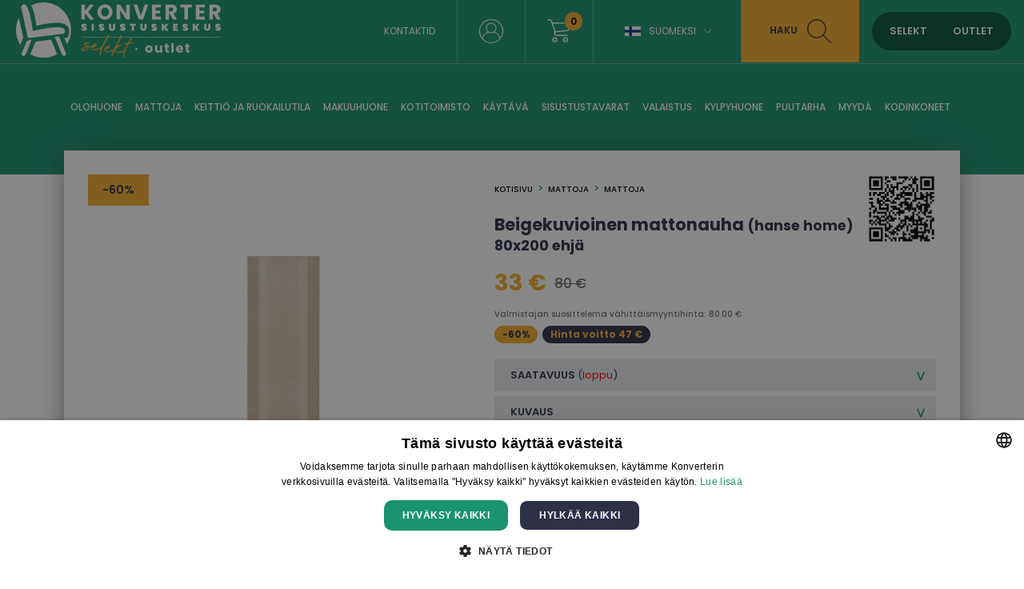

--- FILE ---
content_type: text/html; charset=UTF-8
request_url: https://www.konverter.fi/product/beigekuvioinen-mattonauha-hanse-home-80x200-ehja-de22hsh30-263-a
body_size: 13008
content:
<!DOCTYPE html>
<html lang="fi"  itemtype="https://schema.org/Product"><head>

<script>
window.dataLayer = window.dataLayer || [];
function gtag(){dataLayer.push(arguments);}
</script>

<!-- Google Tag Manager -->
<script>(function(w,d,s,l,i){w[l]=w[l]||[];w[l].push({'gtm.start':
new Date().getTime(),event:'gtm.js'});var f=d.getElementsByTagName(s)[0],
j=d.createElement(s),dl=l!='dataLayer'?'&l='+l:'';j.async=true;j.src=
'https://www.googletagmanager.com/gtm.js?id='+i+dl;f.parentNode.insertBefore(j,f);
})(window,document,'script','dataLayer','GTM-578D85B');</script>
<!-- End Google Tag Manager -->





<base href="https://www.konverter.fi/">
<meta property="og:locale" content="fi_FI" />

<meta name="verify-paysera" content="4bdbb708d58d939afeb0f61dcfebd175">
<meta name="robots" content="index,follow"/><meta name="viewport" content="initial-scale=1.0, user-scalable=no"><meta http-equiv="Content-Type" content="text/html; charset=utf-8" /><link rel="canonical" href="https://www.konverter.fi/product/beigekuvioinen-mattonauha-hanse-home-80x200-ehja-de22hsh30-263-a" /><meta name="theme-color" content="#f7f7f7"><title>Beigekuvioinen mattonauha (hanse home) 80x200 ehjä - Konverter Sisustuskeskus</title><meta name="description" content="
Beige kuviollinen mattonauha (Hanse Home) 80x200 on ihanteellinen valinta jokaiselle kodin omistajalle, joka etsii käytännöllistä ja tyylikästä mattoa kotiinsa. Tämän maton muotoilu on ajaton ja sopii täydellisesti mihin tahansa sisustukseen. Tämä kestävästä polypropeenista valmistettu matto on kestävä ja helppohoitoinen, joten se sopii erinomaisesti koteihin, joissa on aktiivisimpia elämäntapoja. Beige värikuvio antaa huoneeseen lämpimän ja kodikkaan tunnelman ja sopii täydellisesti sekä olohuoneeseen että makuuhuoneeseen. Maton mitat ovat 80 cm leveät ja 200 cm pitkät, mikä tekee siitä ihanteellisen valinnan niin pienempään kuin suurempaankin huoneeseen. Beige kuviollinen mattonauha (Hanse Home) 80x200 täydentää mitä tahansa sisustusta ja tekee huoneesta kodikkaamman ja mukavamman. Koska tämä on vakaa valinta, voit olla varma, että tämä matto palvelee sinua ja kotiasi vuosia ja tekee huoneista lämpimämmän ja mukavamman. Beige kuviollinen mattonauha (Hanse Home) 80x200 on ehdottomasti paras valinta, jos etsit käytännöllistä, tyylikästä ja kestävää mattoa kotiisi." /><meta itemprop="name" content="Beigekuvioinen mattonauha (hanse home) 80x200 ehjä - Konverter Sisustuskeskus"><meta itemprop="description" content="
Beige kuviollinen mattonauha (Hanse Home) 80x200 on ihanteellinen valinta jokaiselle kodin omistajalle, joka etsii käytännöllistä ja tyylikästä mattoa kotiinsa. Tämän maton muotoilu on ajaton ja sopii täydellisesti mihin tahansa sisustukseen. Tämä kestävästä polypropeenista valmistettu matto on kestävä ja helppohoitoinen, joten se sopii erinomaisesti koteihin, joissa on aktiivisimpia elämäntapoja. Beige värikuvio antaa huoneeseen lämpimän ja kodikkaan tunnelman ja sopii täydellisesti sekä olohuoneeseen että makuuhuoneeseen. Maton mitat ovat 80 cm leveät ja 200 cm pitkät, mikä tekee siitä ihanteellisen valinnan niin pienempään kuin suurempaankin huoneeseen. Beige kuviollinen mattonauha (Hanse Home) 80x200 täydentää mitä tahansa sisustusta ja tekee huoneesta kodikkaamman ja mukavamman. Koska tämä on vakaa valinta, voit olla varma, että tämä matto palvelee sinua ja kotiasi vuosia ja tekee huoneista lämpimämmän ja mukavamman. Beige kuviollinen mattonauha (Hanse Home) 80x200 on ehdottomasti paras valinta, jos etsit käytännöllistä, tyylikästä ja kestävää mattoa kotiisi."><meta itemprop="image" content="https://www.konverter.fi/images/prod/l/127/127567-11275671.jpg"><meta property="og:title" content="Beigekuvioinen mattonauha (hanse home) 80x200 ehjä - Konverter Sisustuskeskus" /><meta property="og:type" content="product" /><meta property="og:url" content="https://www.konverter.fi/product/beigekuvioinen-mattonauha-hanse-home-80x200-ehja-de22hsh30-263-a" /><meta property="og:image" content="https://www.konverter.fi/images/prod/l/127/127567-11275671.jpg" /><meta property="og:description" content="
Beige kuviollinen mattonauha (Hanse Home) 80x200 on ihanteellinen valinta jokaiselle kodin omistajalle, joka etsii käytännöllistä ja tyylikästä mattoa kotiinsa. Tämän maton muotoilu on ajaton ja sopii täydellisesti mihin tahansa sisustukseen. Tämä kestävästä polypropeenista valmistettu matto on kestävä ja helppohoitoinen, joten se sopii erinomaisesti koteihin, joissa on aktiivisimpia elämäntapoja. Beige värikuvio antaa huoneeseen lämpimän ja kodikkaan tunnelman ja sopii täydellisesti sekä olohuoneeseen että makuuhuoneeseen. Maton mitat ovat 80 cm leveät ja 200 cm pitkät, mikä tekee siitä ihanteellisen valinnan niin pienempään kuin suurempaankin huoneeseen. Beige kuviollinen mattonauha (Hanse Home) 80x200 täydentää mitä tahansa sisustusta ja tekee huoneesta kodikkaamman ja mukavamman. Koska tämä on vakaa valinta, voit olla varma, että tämä matto palvelee sinua ja kotiasi vuosia ja tekee huoneista lämpimämmän ja mukavamman. Beige kuviollinen mattonauha (Hanse Home) 80x200 on ehdottomasti paras valinta, jos etsit käytännöllistä, tyylikästä ja kestävää mattoa kotiisi." /><meta property="og:site_name" content="konverter.ee" /><meta property="og:price:amount" content="33" /><meta property="og:price:currency" content="EUR" /><meta name="twitter:card" content="product"><meta name="twitter:site" content="@konvertergroup"><meta name="twitter:title" content="Beigekuvioinen mattonauha (hanse home) 80x200 ehjä - Konverter Sisustuskeskus"><meta name="twitter:description" content="
Beige kuviollinen mattonauha (Hanse Home) 80x200 on ihanteellinen valinta jokaiselle kodin omistajalle, joka etsii käytännöllistä ja tyylikästä mattoa kotiinsa. Tämän maton muotoilu on ajaton ja sopii täydellisesti mihin tahansa sisustukseen. Tämä kestävästä polypropeenista valmistettu matto on kestävä ja helppohoitoinen, joten se sopii erinomaisesti koteihin, joissa on aktiivisimpia elämäntapoja. Beige värikuvio antaa huoneeseen lämpimän ja kodikkaan tunnelman ja sopii täydellisesti sekä olohuoneeseen että makuuhuoneeseen. Maton mitat ovat 80 cm leveät ja 200 cm pitkät, mikä tekee siitä ihanteellisen valinnan niin pienempään kuin suurempaankin huoneeseen. Beige kuviollinen mattonauha (Hanse Home) 80x200 täydentää mitä tahansa sisustusta ja tekee huoneesta kodikkaamman ja mukavamman. Koska tämä on vakaa valinta, voit olla varma, että tämä matto palvelee sinua ja kotiasi vuosia ja tekee huoneista lämpimämmän ja mukavamman. Beige kuviollinen mattonauha (Hanse Home) 80x200 on ehdottomasti paras valinta, jos etsit käytännöllistä, tyylikästä ja kestävää mattoa kotiisi."><meta name="twitter:image" content="https://www.konverter.fi/images/prod/l/127/127567-11275671.jpg"><meta name="SKYPE_TOOLBAR" content="SKYPE_TOOLBAR_PARSER_COMPATIBLE"/><meta http-equiv="X-UA-Compatible" content="IE=edge"/><link rel="alternate" type="application/rss+xml" title="article feed" href="https://www.konverter.fi/articles.rss"/>
<link rel="apple-touch-icon-precomposed" sizes="57x57" href="apple-touch-icon-57x57.png" />
<link rel="apple-touch-icon-precomposed" sizes="114x114" href="apple-touch-icon-114x114.png" />
<link rel="apple-touch-icon-precomposed" sizes="72x72" href="apple-touch-icon-72x72.png" />
<link rel="apple-touch-icon-precomposed" sizes="144x144" href="apple-touch-icon-144x144.png" />
<link rel="apple-touch-icon-precomposed" sizes="60x60" href="apple-touch-icon-60x60.png" />
<link rel="apple-touch-icon-precomposed" sizes="120x120" href="apple-touch-icon-120x120.png" />
<link rel="apple-touch-icon-precomposed" sizes="76x76" href="apple-touch-icon-76x76.png" />
<link rel="apple-touch-icon-precomposed" sizes="152x152" href="apple-touch-icon-152x152.png" />
<link rel="icon" type="image/png" href="favicon-196x196.png" sizes="196x196" />
<link rel="icon" type="image/png" href="favicon-96x96.png" sizes="96x96" />
<link rel="icon" type="image/png" href="favicon-32x32.png" sizes="32x32" />
<link rel="icon" type="image/png" href="favicon-16x16.png" sizes="16x16" />
<link rel="icon" type="image/png" href="favicon-128.png" sizes="128x128" />
<meta name="application-name" content="Konverter Sisustuskeskus"/>
<meta name="msapplication-TileColor" content="#FFFFFF" />
<meta name="msapplication-TileImage" content="mstile-144x144.png" />
<meta name="msapplication-square70x70logo" content="mstile-70x70.png" />
<meta name="msapplication-square150x150logo" content="mstile-150x150.png" />
<meta name="msapplication-wide310x150logo" content="mstile-310x150.png" />
<meta name="msapplication-square310x310logo" content="mstile-310x310.png" />



<link href="https://media.konverter.ee/assets/min.css?v=47420251230" rel="stylesheet">
<script src="https://media.konverter.ee/assets/min.js?v=47420251230"></script>
<link rel="stylesheet" href="https://media.konverter.ee/assets/js/jquery-ui-1.12.1/jquery-ui.min.css">

<script src="https://media.konverter.ee/assets/jssor/jssor.slider.min.js"></script>

    <script type="text/javascript" src="https://media.konverter.ee/assets/lazyload/jquery.lazy.min.js"></script>







<script>
gtag("event", "view_item", {
  currency: "EUR",
  value: 33,
  items: [
    {
      item_id: "DE22HSH30-263-A",
      item_name: "Beigekuvioinen mattonauha (hanse home) 80x200 ehjä",
      item_category: "mattoja",
      item_category2: "mattoja",
      price: 33,
      quantity: 1
    }
  ]
});
</script>




</head>
<body class="www-konverter-fi   c_product m_index     mobileno">


<!-- Google Tag Manager (noscript) -->
<noscript><iframe src="https://www.googletagmanager.com/ns.html?id=GTM-578D85B"
height="0" width="0" style="display:none;visibility:hidden"></iframe></noscript>
<!-- End Google Tag Manager (noscript) -->


<header>
	
	<div class='header1'>
		<div class='headerw'>
			<a title='Konverter' href='/'>
				<img  class='logo1' src="https://media.konverter.ee/logo/Konverter_logo_white.svg" alt="Konverter">
			</a>

			

			<div class='headerR'>

				<div class='quicklinks'><a title="Kontaktid" href="/page/kontakt">Kontaktid</a></div><div class="menuSep"></div><a class='loginLink active' href='/customer/login'><img src='/b/valge-profiil.svg' alt='Logi in'></a><div class="menuSep"></div><a title='wishlist' class='wishlistLink' href='/checkout'><img src='/b/valge-ostukorv.svg' alt='Shopping cart'><div class='val'>0</div></a><div class="menuSep"></div><div class='languages'><div class="flag-fi toggleElement" data-target=".languageSelect">Suomeksi<span class="icon-arrow-down"></span></div><div class='languageSelect'><a class="flag-et" title="Eesti keeles" href="https://www.konverter.ee">Eesti keeles</a><a class="flag-ru" title="По-русски" href="https://ru.konverter.ee">По-русски</a><a class="flag-en" title="In English" href="https://en.konverter.ee">In English</a><a class="flag-lv" title="Latviešu" href="https://www.konverter.lv">Latviešu</a><a class="flag-lt" title="Lietuvių" href="https://www.konverter.lt">Lietuvių</a></div></div><div class="menuSep" style="margin-right:0px!important;"></div><div class='searchBox'><img class='closeSearch' src='/b/x-sinine.svg' alt='Close search'><form action="https://www.konverter.fi/search" method="get" accept-charset="utf-8">
<input type='text' value='' name='str' placeholder='Etsiä: pöytä, tuoli, kaappi ...'><button>haku</button></form></div><div class='searchLink'>haku<img src='/b/tume-luup.svg' alt='Search'></div><div class='switch'><span data-id='SELEKT' class='selektON '>SELEKT</span><span data-id='OUTLET' class='outletON '>OUTLET</span></div>


			</div>


		</div>

	</div>
	<div class='header2'>
		<div class='headerw'>
			<ul class='pages'><li class='pageL openmenu2' data-ids='161'><a href='/category/valaistus-olohuone' title='Olohuone'>Olohuone</a></li><li class='pageL openmenu2' data-ids='274'><a href='/category/mattoja-mattoja' title='mattoja'>mattoja</a></li><li class='pageL openmenu2' data-ids='172'><a href='/category/olohuone-keittio-ja-ruokailutila' title='Keittiö ja ruokailutila'>Keittiö ja ruokailutila</a></li><li class='pageL openmenu2' data-ids='177'><a href='/category/keittio-ja-ruokailutila-makuuhuone' title='Makuuhuone'>Makuuhuone</a></li><li class='pageL openmenu2' data-ids='188'><a href='/category/kaytava-kotitoimisto' title='Kotitoimisto'>Kotitoimisto</a></li><li class='pageL openmenu2' data-ids='185'><a href='/category/makuuhuone-kaytava' title='Käytävä'>Käytävä</a></li><li class='pageL openmenu2' data-ids='123'><a href='/category/myyda-sisustustavarat' title='Sisustustavarat'>Sisustustavarat</a></li><li class='pageL openmenu2' data-ids='154'><a href='/category/kodinkoneet-valaistus' title='Valaistus'>Valaistus</a></li><li class='pageL openmenu2' data-ids='142'><a href='/category/sisustustavarat-kylpyhuone' title='Kylpyhuone'>Kylpyhuone</a></li><li class='pageL openmenu2' data-ids='107'><a href='/category/kysytty-puutarha' title='Puutarha'>Puutarha</a></li><li class='pageL openmenu2' data-ids='110'><a href='/category/puutarha-myyda' title='Myydä'>Myydä</a></li><li class='pageL openmenu2' data-ids='244'><a href='/category/kodinkoneet-kodinkoneet' title='Kodinkoneet'>Kodinkoneet</a></li></ul>		</div>

		<div class='headerw menu2 hidden'>
			<div class='maincats2 hidden' id='mc_185' data-odooid='mc_185'><a class='maincat2' title='Käytävä' href='/category/makuuhuone-kaytava'>Käytävä</a><div class='subcats2 grid'><a class='subcat2' data-odooid='mc_170' title='Hyllyt, penkit ja penkit' href='/category/olohuone-hyllyt-penkit-ja-penkit'>Hyllyt, penkit ja penkit</a><a class='subcat2' data-odooid='mc_186' title='Kenkäkaapit ja hyllyt' href='/category/kaytava-kenkakaapit-ja-hyllyt'>Kenkäkaapit ja hyllyt</a><a class='subcat2' data-odooid='mc_162' title='Konsolitarjoilu ja sivupöydät' href='/category/olohuone-konsolitarjoilu-ja-sivupoydat'>Konsolitarjoilu ja sivupöydät</a><a class='subcat2' data-odooid='mc_135' title='Peilit' href='/category/sisustustavarat-peilit'>Peilit</a><a class='subcat2' data-odooid='mc_218' title='Pylväät ja telineet' href='/category/kaytava-pylvaat-ja-telineet'>Pylväät ja telineet</a><a class='subcat2' data-odooid='mc_182' title='Vaatekaapit' href='/category/makuuhuone-vaatekaapit'>Vaatekaapit</a></div></div><div class='maincats2 hidden' id='mc_172' data-odooid='mc_172'><a class='maincat2' title='Keittiö ja ruokailutila' href='/category/olohuone-keittio-ja-ruokailutila'>Keittiö ja ruokailutila</a><div class='subcats2 grid'><a class='subcat2' data-odooid='mc_317' title='Baaripöydät' href='/category/keittio-ja-ruokailutila-baaripoydat'>Baaripöydät</a><a class='subcat2' data-odooid='mc_173' title='Baarituolit' href='/category/keittio-ja-ruokailutila-baarituolit'>Baarituolit</a><a class='subcat2' data-odooid='mc_167' title='Hyllyt' href='/category/olohuone-hyllyt'>Hyllyt</a><a class='subcat2' data-odooid='mc_174' title='Keittiön kalusteet' href='/category/keittio-ja-ruokailutila-keittion-kalusteet'>Keittiön kalusteet</a><a class='subcat2' data-odooid='mc_169' title='Nojatuolit ja designruokailutuolit' href='/category/olohuone-nojatuolit-ja-designruokailutuolit'>Nojatuolit ja designruokailutuolit</a><a class='subcat2' data-odooid='mc_176' title='Ruokailun tuolit' href='/category/keittio-ja-ruokailutila-ruokailun-tuolit'>Ruokailun tuolit</a><a class='subcat2' data-odooid='mc_175' title='Ruokapöydät' href='/category/keittio-ja-ruokailutila-ruokapoydat'>Ruokapöydät</a><a class='subcat2' data-odooid='mc_305' title='Ruokapöytäsarjat' href='/category/keittio-ja-ruokailutila-ruokapoytasarjat'>Ruokapöytäsarjat</a><a class='subcat2' data-odooid='mc_166' title='Vitriinikaapit' href='/category/olohuone-vitriinikaapit'>Vitriinikaapit</a></div></div><div class='maincats2 hidden' id='mc_244' data-odooid='mc_244'><a class='maincat2' title='Kodinkoneet' href='/category/kodinkoneet-kodinkoneet'>Kodinkoneet</a><div class='subcats2 grid'><a class='subcat2' data-odooid='mc_252' title='Astianpesukoneet' href='/category/kodinkoneet-astianpesukoneet'>Astianpesukoneet</a><a class='subcat2' data-odooid='mc_194' title='Audio-video-TV' href='/category/myyda-audio-video-tv'>Audio-video-tv</a><a class='subcat2' data-odooid='mc_112' title='Elektroniikka' href='/category/myyda-elektroniikka'>Elektroniikka</a><a class='subcat2' data-odooid='mc_249' title='Ilmanpuhdistimet' href='/category/kodinkoneet-ilmanpuhdistimet'>Ilmanpuhdistimet</a><a class='subcat2' data-odooid='mc_195' title='Imurit' href='/category/kodinkoneet-imurit'>Imurit</a><a class='subcat2' data-odooid='mc_238' title='Jääkaapit, viinikaapit, pakastimet' href='/category/kodinkoneet-jaakaapit-viinikaapit-pakastimet'>Jääkaapit, viinikaapit, pakastimet</a><a class='subcat2' data-odooid='mc_246' title='Kahvinkeittimet' href='/category/kodinkoneet-kahvinkeittimet'>Kahvinkeittimet</a><a class='subcat2' data-odooid='mc_152' title='Keittiökaappi ja muut hanat' href='/category/kodinkoneet-keittiokaappi-ja-muut-hanat'>Keittiökaappi ja muut hanat</a><a class='subcat2' data-odooid='mc_242' title='Keittolevyt' href='/category/kodinkoneet-keittolevyt'>Keittolevyt</a><a class='subcat2' data-odooid='mc_251' title='Kuivausrummut' href='/category/kodinkoneet-kuivausrummut'>Kuivausrummut</a><a class='subcat2' data-odooid='mc_315' title='Kuumailmakeittimet' href='/category/kodinkoneet-kuumailmakeittimet'>Kuumailmakeittimet</a><a class='subcat2' data-odooid='mc_250' title='Mikroaaltouunit' href='/category/kodinkoneet-mikroaaltouunit'>Mikroaaltouunit</a><a class='subcat2' data-odooid='mc_153' title='Muut design-kodinkoneet' href='/category/kodinkoneet-muut-design-kodinkoneet'>Muut design-kodinkoneet</a><a class='subcat2' data-odooid='mc_241' title='Pesukoneet' href='/category/kodinkoneet-pesukoneet'>Pesukoneet</a><a class='subcat2' data-odooid='mc_221' title='Sisätakat ja takkatarvikkeet' href='/category/myyda-sisatakat-ja-takkatarvikkeet'>Sisätakat ja takkatarvikkeet</a><a class='subcat2' data-odooid='mc_149' title='Suunnittele vaatteiden höyrystimet' href='/category/kodinkoneet-suunnittele-vaatteiden-hoyrystimet'>Suunnittele vaatteiden höyrystimet</a><a class='subcat2' data-odooid='mc_243' title='Uunit' href='/category/kodinkoneet-uunit'>Uunit</a></div></div><div class='maincats2 hidden' id='mc_188' data-odooid='mc_188'><a class='maincat2' title='Kotitoimisto' href='/category/kaytava-kotitoimisto'>Kotitoimisto</a><div class='subcats2 grid'><a class='subcat2' data-odooid='mc_190' title='Toimistokaapit ja hyllyt' href='/category/kotitoimisto-toimistokaapit-ja-hyllyt'>Toimistokaapit ja hyllyt</a><a class='subcat2' data-odooid='mc_228' title='Toimistotarvikkeet' href='/category/kotitoimisto-toimistotarvikkeet'>Toimistotarvikkeet</a><a class='subcat2' data-odooid='mc_191' title='Toimistotuolit' href='/category/kotitoimisto-toimistotuolit'>Toimistotuolit</a><a class='subcat2' data-odooid='mc_189' title='Työpöydät' href='/category/kotitoimisto-tyopoydat'>Työpöydät</a></div></div><div class='maincats2 hidden' id='mc_142' data-odooid='mc_142'><a class='maincat2' title='Kylpyhuone' href='/category/sisustustavarat-kylpyhuone'>Kylpyhuone</a><div class='subcats2 grid'><a class='subcat2' data-odooid='mc_140' title='Kylpy- ja rantapyyhkeet' href='/category/sisustustavarat-kylpy-ja-rantapyyhkeet'>Kylpy- ja rantapyyhkeet</a><a class='subcat2' data-odooid='mc_245' title='Kylpyammeet' href='/category/kylpyhuone-kylpyammeet'>Kylpyammeet</a><a class='subcat2' data-odooid='mc_143' title='Kylpyhuoneen kaapit ja hyllyt' href='/category/kylpyhuone-kylpyhuoneen-kaapit-ja-hyllyt'>Kylpyhuoneen kaapit ja hyllyt</a><a class='subcat2' data-odooid='mc_144' title='Kylpyhuonetarvikkeet ja -tarvikkeet' href='/category/kylpyhuone-kylpyhuonetarvikkeet-ja-tarvikkeet'>Kylpyhuonetarvikkeet ja -tarvikkeet</a><a class='subcat2' data-odooid='mc_145' title='Peilikaapit' href='/category/kylpyhuone-peilikaapit'>Peilikaapit</a><a class='subcat2' data-odooid='mc_147' title='Pesuallaskaapit' href='/category/kylpyhuone-pesuallaskaapit'>Pesuallaskaapit</a><a class='subcat2' data-odooid='mc_146' title='Seinäkaapit' href='/category/kylpyhuone-seinakaapit'>Seinäkaapit</a></div></div><div class='maincats2 hidden' id='mc_177' data-odooid='mc_177'><a class='maincat2' title='Makuuhuone' href='/category/keittio-ja-ruokailutila-makuuhuone'>Makuuhuone</a><div class='subcats2 grid'><a class='subcat2' data-odooid='mc_178' title='Dressers' href='/category/makuuhuone-dressers'>Dressers</a><a class='subcat2' data-odooid='mc_179' title='Lasten huonekalut ja tuotteet' href='/category/myyda-lasten-huonekalut-ja-tuotteet'>Lasten huonekalut ja tuotteet</a><a class='subcat2' data-odooid='mc_184' title='Päädyt' href='/category/makuuhuone-paadyt'>Päädyt</a><a class='subcat2' data-odooid='mc_180' title='Patjat' href='/category/makuuhuone-patjat'>Patjat</a><a class='subcat2' data-odooid='mc_306' title='Peitot ja tyynyt' href='/category/sisustustavarat-peitot-ja-tyynyt'>Peitot ja tyynyt</a><a class='subcat2' data-odooid='mc_141' title='Petivaatteet' href='/category/sisustustavarat-petivaatteet'>Petivaatteet</a><a class='subcat2' data-odooid='mc_183' title='sängyt' href='/category/makuuhuone-sangyt'>Sängyt</a><a class='subcat2' data-odooid='mc_182' title='Vaatekaapit' href='/category/makuuhuone-vaatekaapit'>Vaatekaapit</a><a class='subcat2' data-odooid='mc_165' title='Vuodesohvat' href='/category/olohuone-vuodesohvat'>Vuodesohvat</a><a class='subcat2' data-odooid='mc_181' title='Yöpöydät' href='/category/makuuhuone-yopoydat'>Yöpöydät</a></div></div><div class='maincats2 hidden' id='mc_274' data-odooid='mc_274'><a class='maincat2' title='mattoja' href='/category/mattoja-mattoja'>Mattoja</a><div class='subcats2 grid'><a class='subcat2' data-odooid='mc_139' title='mattoja' href='/category/mattoja-mattoja'>Mattoja</a></div></div><div class='maincats2 hidden' id='mc_110' data-odooid='mc_110'><a class='maincat2' title='Myydä' href='/category/puutarha-myyda'>Myydä</a><div class='subcats2 grid'><a class='subcat2' data-odooid='mc_194' title='Audio-video-TV' href='/category/myyda-audio-video-tv'>Audio-video-tv</a><a class='subcat2' data-odooid='mc_112' title='Elektroniikka' href='/category/myyda-elektroniikka'>Elektroniikka</a><a class='subcat2' data-odooid='mc_267' title='Huoltotyökalut' href='/category/myyda-huoltotyokalut'>Huoltotyökalut</a><a class='subcat2' data-odooid='mc_121' title='Kauneus koruja ja asusteita' href='/category/myyda-kauneus-koruja-ja-asusteita'>Kauneus koruja ja asusteita</a><a class='subcat2' data-odooid='mc_113' title='Koti' href='/category/myyda-koti'>Koti</a><a class='subcat2' data-odooid='mc_179' title='Lasten huonekalut ja tuotteet' href='/category/myyda-lasten-huonekalut-ja-tuotteet'>Lasten huonekalut ja tuotteet</a><a class='subcat2' data-odooid='mc_117' title='Lemmikkieläinten tarvikkeita' href='/category/myyda-lemmikkielainten-tarvikkeita'>Lemmikkieläinten tarvikkeita</a><a class='subcat2' data-odooid='mc_116' title='Matkalaukut' href='/category/myyda-matkalaukut'>Matkalaukut</a><a class='subcat2' data-odooid='mc_119' title='Paristot ja adapterit' href='/category/myyda-paristot-ja-adapterit'>Paristot ja adapterit</a><a class='subcat2' data-odooid='mc_120' title='Polkupyörät ja urheiluvälineet' href='/category/myyda-polkupyorat-ja-urheiluvalineet'>Polkupyörät ja urheiluvälineet</a><a class='subcat2' data-odooid='mc_327' title='Ravintolat ja kahvilat' href='/category/muut-ravintolat-ja-kahvilat'>Ravintolat ja kahvilat</a><a class='subcat2' data-odooid='mc_221' title='Sisätakat ja takkatarvikkeet' href='/category/myyda-sisatakat-ja-takkatarvikkeet'>Sisätakat ja takkatarvikkeet</a><a class='subcat2' data-odooid='mc_237' title='Suosittuja tuotteita' href='/category/myyda-suosittuja-tuotteita'>Suosittuja tuotteita</a><a class='subcat2' data-odooid='mc_122' title='työkaluja' href='/category/myyda-tyokaluja'>Työkaluja</a><a class='subcat2' data-odooid='mc_210' title='Vaatteet' href='/category/myyda-vaatteet'>Vaatteet</a><a class='subcat2' data-odooid='mc_239' title='Varajalat' href='/category/myyda-varajalat'>Varajalat</a></div></div><div class='maincats2 hidden' id='mc_161' data-odooid='mc_161'><a class='maincat2' title='Olohuone' href='/category/valaistus-olohuone'>Olohuone</a><div class='subcats2 grid'><a class='subcat2' data-odooid='mc_178' title='Dressers' href='/category/makuuhuone-dressers'>Dressers</a><a class='subcat2' data-odooid='mc_167' title='Hyllyt' href='/category/olohuone-hyllyt'>Hyllyt</a><a class='subcat2' data-odooid='mc_170' title='Hyllyt, penkit ja penkit' href='/category/olohuone-hyllyt-penkit-ja-penkit'>Hyllyt, penkit ja penkit</a><a class='subcat2' data-odooid='mc_162' title='Konsolitarjoilu ja sivupöydät' href='/category/olohuone-konsolitarjoilu-ja-sivupoydat'>Konsolitarjoilu ja sivupöydät</a><a class='subcat2' data-odooid='mc_254' title='Lepotuoleja' href='/category/olohuone-lepotuoleja'>Lepotuoleja</a><a class='subcat2' data-odooid='mc_139' title='mattoja' href='/category/mattoja-mattoja'>Mattoja</a><a class='subcat2' data-odooid='mc_169' title='Nojatuolit ja designruokailutuolit' href='/category/olohuone-nojatuolit-ja-designruokailutuolit'>Nojatuolit ja designruokailutuolit</a><a class='subcat2' data-odooid='mc_168' title='Osakaapit' href='/category/olohuone-osakaapit'>Osakaapit</a><a class='subcat2' data-odooid='mc_164' title='Sohvapöydät ja sivupöydät' href='/category/olohuone-sohvapoydat-ja-sivupoydat'>Sohvapöydät ja sivupöydät</a><a class='subcat2' data-odooid='mc_163' title='Sohvat' href='/category/olohuone-sohvat'>Sohvat</a><a class='subcat2' data-odooid='mc_171' title='TV-telineet' href='/category/olohuone-tv-telineet'>Tv-telineet</a><a class='subcat2' data-odooid='mc_166' title='Vitriinikaapit' href='/category/olohuone-vitriinikaapit'>Vitriinikaapit</a></div></div><div class='maincats2 hidden' id='mc_107' data-odooid='mc_107'><a class='maincat2' title='Puutarha' href='/category/kysytty-puutarha'>Puutarha</a><div class='subcats2 grid'><a class='subcat2' data-odooid='mc_295' title='Aurinkotuoleja ja leposohvia' href='/category/puutarha-aurinkotuoleja-ja-leposohvia'>Aurinkotuoleja ja leposohvia</a><a class='subcat2' data-odooid='mc_300' title='Aurinkovarjot' href='/category/puutarha-aurinkovarjot'>Aurinkovarjot</a><a class='subcat2' data-odooid='mc_307' title='Kukkaruukut' href='/category/sisustustavarat-kukkaruukut'>Kukkaruukut</a><a class='subcat2' data-odooid='mc_301' title='Muut puutarhatuotteet' href='/category/puutarha-muut-puutarhatuotteet'>Muut puutarhatuotteet</a><a class='subcat2' data-odooid='mc_323' title='Pergolat ja tarvikkeet' href='/category/puutarha-pergolat-ja-tarvikkeet'>Pergolat ja tarvikkeet</a><a class='subcat2' data-odooid='mc_298' title='Puutarha sohvapöydät' href='/category/puutarha-puutarha-sohvapoydat'>Puutarha sohvapöydät</a><a class='subcat2' data-odooid='mc_294' title='Puutarha sohvat ja setit' href='/category/puutarha-puutarha-sohvat-ja-setit'>Puutarha sohvat ja setit</a><a class='subcat2' data-odooid='mc_304' title='Puutarhakalusteiden päälliset ja tyynyt' href='/category/puutarha-puutarhakalusteiden-paalliset-ja-tyynyt'>Puutarhakalusteiden päälliset ja tyynyt</a><a class='subcat2' data-odooid='mc_297' title='Puutarhan nojatuolit' href='/category/puutarha-puutarhan-nojatuolit'>Puutarhan nojatuolit</a><a class='subcat2' data-odooid='mc_193' title='Puutarhan penkit ja jakkarat' href='/category/puutarha-puutarhan-penkit-ja-jakkarat'>Puutarhan penkit ja jakkarat</a><a class='subcat2' data-odooid='mc_299' title='Puutarhan ruokapöydät' href='/category/puutarha-puutarhan-ruokapoydat'>Puutarhan ruokapöydät</a><a class='subcat2' data-odooid='mc_292' title='Puutarhan ruokapöytäsarjat' href='/category/puutarha-puutarhan-ruokapoytasarjat'>Puutarhan ruokapöytäsarjat</a><a class='subcat2' data-odooid='mc_296' title='Puutarhatuolit' href='/category/puutarha-puutarhatuolit'>Puutarhatuolit</a><a class='subcat2' data-odooid='mc_109' title='Puutarhavarusteet' href='/category/puutarha-puutarhavarusteet'>Puutarhavarusteet</a><a class='subcat2' data-odooid='mc_302' title='Riippuvat tuolit ja keinut' href='/category/puutarha-riippuvat-tuolit-ja-keinut'>Riippuvat tuolit ja keinut</a><a class='subcat2' data-odooid='mc_303' title='Ulkokeittiöt, uunit, lämmittimet, tulikulhot' href='/category/puutarha-ulkokeittiot-uunit-lammittimet-tulikulhot'>Ulkokeittiöt, uunit, lämmittimet, tulikulhot</a></div></div><div class='maincats2 hidden' id='mc_123' data-odooid='mc_123'><a class='maincat2' title='Sisustustavarat' href='/category/myyda-sisustustavarat'>Sisustustavarat</a><div class='subcats2 grid'><a class='subcat2' data-odooid='mc_134' title='Astiat ja tarjoiluvälineet' href='/category/sisustustavarat-astiat-ja-tarjoiluvalineet'>Astiat ja tarjoiluvälineet</a><a class='subcat2' data-odooid='mc_230' title='Huoneen raikastimet' href='/category/sisustustavarat-huoneen-raikastimet'>Huoneen raikastimet</a><a class='subcat2' data-odooid='mc_127' title='joulu' href='/category/sisustustavarat-joulu'>Joulu</a><a class='subcat2' data-odooid='mc_136' title='Kehykset' href='/category/sisustustavarat-kehykset'>Kehykset</a><a class='subcat2' data-odooid='mc_132' title='Keinotekoiset kukat ja kasvit' href='/category/sisustustavarat-keinotekoiset-kukat-ja-kasvit'>Keinotekoiset kukat ja kasvit</a><a class='subcat2' data-odooid='mc_130' title='Keittiötarvikkeet' href='/category/sisustustavarat-keittiotarvikkeet'>Keittiötarvikkeet</a><a class='subcat2' data-odooid='mc_324' title='Keittiövälineet' href='/category/sisustustarvikkeet-keittiovalineet'>Keittiövälineet</a><a class='subcat2' data-odooid='mc_129' title='kellot' href='/category/sisustustavarat-kellot'>Kellot</a><a class='subcat2' data-odooid='mc_214' title='Koristeesineitä' href='/category/sisustustavarat-koristeesineita'>Koristeesineitä</a><a class='subcat2' data-odooid='mc_196' title='Koristetyynyt ja tyynyliinat' href='/category/sisustustavarat-koristetyynyt-ja-tyynyliinat'>Koristetyynyt ja tyynyliinat</a><a class='subcat2' data-odooid='mc_307' title='Kukkaruukut' href='/category/sisustustavarat-kukkaruukut'>Kukkaruukut</a><a class='subcat2' data-odooid='mc_140' title='Kylpy- ja rantapyyhkeet' href='/category/sisustustavarat-kylpy-ja-rantapyyhkeet'>Kylpy- ja rantapyyhkeet</a><a class='subcat2' data-odooid='mc_144' title='Kylpyhuonetarvikkeet ja -tarvikkeet' href='/category/kylpyhuone-kylpyhuonetarvikkeet-ja-tarvikkeet'>Kylpyhuonetarvikkeet ja -tarvikkeet</a><a class='subcat2' data-odooid='mc_131' title='Kynttilät ja kynttilänjalat' href='/category/sisustustavarat-kynttilat-ja-kynttilanjalat'>Kynttilät ja kynttilänjalat</a><a class='subcat2' data-odooid='mc_133' title='Maalauksia, kuvia, seinäkoristeita' href='/category/sisustustavarat-maalauksia-kuvia-seinakoristeita'>Maalauksia, kuvia, seinäkoristeita</a><a class='subcat2' data-odooid='mc_138' title='Maljakot' href='/category/sisustustavarat-maljakot'>Maljakot</a><a class='subcat2' data-odooid='mc_135' title='Peilit' href='/category/sisustustavarat-peilit'>Peilit</a><a class='subcat2' data-odooid='mc_306' title='Peitot ja tyynyt' href='/category/sisustustavarat-peitot-ja-tyynyt'>Peitot ja tyynyt</a><a class='subcat2' data-odooid='mc_141' title='Petivaatteet' href='/category/sisustustavarat-petivaatteet'>Petivaatteet</a><a class='subcat2' data-odooid='mc_137' title='Plaidit, päiväpeitteet, tekstiilituotteet' href='/category/sisustustavarat-plaidit-paivapeitteet-tekstiilituotteet'>Plaidit, päiväpeitteet, tekstiilituotteet</a><a class='subcat2' data-odooid='mc_126' title='Säilytyslaatikot, arkut ja korit' href='/category/sisustustavarat-sailytyslaatikot-arkut-ja-korit'>Säilytyslaatikot, arkut ja korit</a><a class='subcat2' data-odooid='mc_258' title='Seinäpaneelit' href='/category/sisustustavarat-seinapaneelit'>Seinäpaneelit</a><a class='subcat2' data-odooid='mc_128' title='Verhot ja kaihtimet' href='/category/sisustustavarat-verhot-ja-kaihtimet'>Verhot ja kaihtimet</a></div></div><div class='maincats2 hidden' id='mc_154' data-odooid='mc_154'><a class='maincat2' title='Valaistus' href='/category/kodinkoneet-valaistus'>Valaistus</a><div class='subcats2 grid'><a class='subcat2' data-odooid='mc_158' title='Katto- ja kattovalaisimet' href='/category/valaistus-katto-ja-kattovalaisimet'>Katto- ja kattovalaisimet</a><a class='subcat2' data-odooid='mc_213' title='Lattiavalaisimet' href='/category/valaistus-lattiavalaisimet'>Lattiavalaisimet</a><a class='subcat2' data-odooid='mc_155' title='Pöytälamput' href='/category/valaistus-poytalamput'>Pöytälamput</a><a class='subcat2' data-odooid='mc_159' title='Seinävalaisimet' href='/category/valaistus-seinavalaisimet'>Seinävalaisimet</a><a class='subcat2' data-odooid='mc_160' title='Ulkovalot' href='/category/valaistus-ulkovalot'>Ulkovalot</a><a class='subcat2' data-odooid='mc_157' title='Valaistuskuvut-ketjut ja muut valaisimet' href='/category/valaistus-valaistuskuvut-ketjut-ja-muut-valaisimet'>Valaistuskuvut-ketjut ja muut valaisimet</a></div></div>		</div>
	</div>
</header>



<div class='page'>


<div class='content'>

<div class='prodBox'><div class='left'><div class='pro'>-60%</div><div class='images'><div id='pic_347233' class='image mainimage'><a data-id='347233' data-productid='127567' data-fancybox='gallery1' href='https://media.konverter.ee/images/prod/l/127/127567-11275671.jpg' title='Beigekuvioinen mattonauha (hanse home) 80x200 ehjä'><img src='https://media.konverter.ee/images/prod/m/127/127567-11275671.jpg' alt='Beigekuvioinen mattonauha (hanse home) 80x200 ehjä'></a></div><div id='pic_347234' class='image secondimage'><a data-id='347234' data-productid='127567' data-fancybox='gallery1' href='https://media.konverter.ee/images/prod/l/127/127567-21275672.jpg' title='Beigekuvioinen mattonauha (hanse home) 80x200 ehjä'><img src='https://media.konverter.ee/images/prod/s/127/127567-21275672.jpg' alt='Beigekuvioinen mattonauha (hanse home) 80x200 ehjä'></a></div><div id='pic_347235' class='image secondimage'><a data-id='347235' data-productid='127567' data-fancybox='gallery1' href='https://media.konverter.ee/images/prod/l/127/127567-31275673.jpg' title='Beigekuvioinen mattonauha (hanse home) 80x200 ehjä'><img src='https://media.konverter.ee/images/prod/s/127/127567-31275673.jpg' alt='Beigekuvioinen mattonauha (hanse home) 80x200 ehjä'></a></div><div id='pic_347236' class='image secondimage'><a data-id='347236' data-productid='127567' data-fancybox='gallery1' href='https://media.konverter.ee/images/prod/l/127/127567-41275674.jpg' title='Beigekuvioinen mattonauha (hanse home) 80x200 ehjä'><img src='https://media.konverter.ee/images/prod/s/127/127567-41275674.jpg' alt='Beigekuvioinen mattonauha (hanse home) 80x200 ehjä'></a></div><div id='pic_347237' class='image secondimage'><a data-id='347237' data-productid='127567' data-fancybox='gallery1' href='https://media.konverter.ee/images/prod/l/127/127567-51275675.jpg' title='Beigekuvioinen mattonauha (hanse home) 80x200 ehjä'><img src='https://media.konverter.ee/images/prod/s/127/127567-51275675.jpg' alt='Beigekuvioinen mattonauha (hanse home) 80x200 ehjä'></a></div><div id='pic_347238' class='image secondimage'><a data-id='347238' data-productid='127567' data-fancybox='gallery1' href='https://media.konverter.ee/images/prod/l/127/127567-61275676.jpg' title='Beigekuvioinen mattonauha (hanse home) 80x200 ehjä'><img src='https://media.konverter.ee/images/prod/s/127/127567-61275676.jpg' alt='Beigekuvioinen mattonauha (hanse home) 80x200 ehjä'></a></div></div></div><div class='right'><div class='pinfo1'><div class='pagePath'><a title='Kotisivu' href='/'>Kotisivu</a><a title='mattoja' href='/category/mattoja-mattoja'>mattoja</a><a title='mattoja' href='/category/mattoja-mattoja'>mattoja</a></div><h1 class='name'>Beigekuvioinen mattonauha <small>(hanse home) 80x200 ehjä</small></h1></div><a data-fancybox='gallery2' href='/qr/product/DE22HSH30-263-A/400?tag=prod'><img class='qrcode' src='/qr/product/DE22HSH30-263-A?tag=prod'></a><div class='pricebox'><div class='soodushind'>33 €</div><div class='tavahind vanahind'>80 €</div></div><div class='hinnainfo'><span class='b500'>Valmistajan suosittelema vähittäismyyntihinta: 80.00 €</span><br><div class='pro'>-60%</div><div class='pro hinnavoit'>Hinta voitto 47 €</div></div><div class='lists1'><div class='toggleElement list1' data-target='.productstorage'>Saatavuus <span class='productstorageinfo'>(<span class='red'>Loppu</span>)</span></div><div class='list1container productstorage' style='display:none;'><div class='storageinfo2'><div class='col sep'><span class='title1'>Läänemere Konverter</span><span class='address'>Läänemere tee 74a, Tallinn</span><span class='laseis nostock'>-</span></div><div class='col sep'><span class='title1'>Tähesaju Konverter</span><span class='address'>Tähesaju 5, Tallinn</span><span class='laseis nostock'>-</span></div></div></div><div class='toggleElement list1' data-target='.productdescription'>kuvaus</div><div class='list1container desription productdescription' style='display:none;'>
Beige kuviollinen mattonauha (Hanse Home) 80x200 on ihanteellinen valinta jokaiselle kodin omistajalle, joka etsii käytännöllistä ja tyylikästä mattoa kotiinsa. Tämän maton muotoilu on ajaton ja sopii täydellisesti mihin tahansa sisustukseen. Tämä kestävästä polypropeenista valmistettu matto on kestävä ja helppohoitoinen, joten se sopii erinomaisesti koteihin, joissa on aktiivisimpia elämäntapoja. Beige värikuvio antaa huoneeseen lämpimän ja kodikkaan tunnelman ja sopii täydellisesti sekä olohuoneeseen että makuuhuoneeseen. Maton mitat ovat 80 cm leveät ja 200 cm pitkät, mikä tekee siitä ihanteellisen valinnan niin pienempään kuin suurempaankin huoneeseen. Beige kuviollinen mattonauha (Hanse Home) 80x200 täydentää mitä tahansa sisustusta ja tekee huoneesta kodikkaamman ja mukavamman. Koska tämä on vakaa valinta, voit olla varma, että tämä matto palvelee sinua ja kotiasi vuosia ja tekee huoneista lämpimämmän ja mukavamman. Beige kuviollinen mattonauha (Hanse Home) 80x200 on ehdottomasti paras valinta, jos etsit käytännöllistä, tyylikästä ja kestävää mattoa kotiisi.</div></div><div class='askMore'><div class='storageinfo2'><div class='col sep askMoreButton_'><img src='/b/ikoon_soovin_rohkem.svg'><div class='askMoreButton'>Haluatko tietää enemmän, kysy lisää!</div></div><div class='col sep noticePriceButton_'><img src='/b/ikoon_teavita_mind.svg'><div class='noticePriceButton'>ILMOITA, JOS HINTA MUUTtuu</div></div><div class='col sep letmeknowButton_'><img src='/b/ikoon_kaup_laos.svg'><div class='letmeknowButton'>Ilmoita minulle, kun tavarat saapuvat varastoon.</div></div></div></div><div class='layer3'><div class='closeLayer3'>X</div><div class='letmeknowForm'><form action="https://www.konverter.fi/product/beigekuvioinen-mattonauha-hanse-home-80x200-ehja-de22hsh30-263-a" method="post" accept-charset="utf-8">
<input name='id' value='127567' type='hidden'><input name='letmeknow' value='127567' type='hidden'><input name='url' value='https://www.konverter.fi/product/beigekuvioinen-mattonauha-hanse-home-80x200-ehja-de22hsh30-263-a' type='hidden'><span class='name'>Beigekuvioinen mattonauha <span class="llb"></span><small>(hanse home) 80x200 ehjä</small></span><div class='removeSubmit'><div class='row req'><div class='label'>Nimesi</div><input type='text' name='name' autocomplete='off' value=''></div><div class='row req'><div class='label'>Sähköposti:</div><input type='text' name='email' autocomplete='off' value=''></div><div class='row req'><div class='label'>määrä</div><select name='quantity'><option value='1'>1</option><option value='2'>2</option><option value='3'>3</option><option value='4'>4</option><option value='5'>5</option><option value='6'>6</option><option value='7'>7</option><option value='8'>8</option><option value='9'>9</option><option value='10'>10</option></select></div><div class='submit button green letmeknowSubmit'>Ilmoita minulle, kun tavarat saapuvat varastoon.</div></div><div class='result'></div></form></div></div><div class='layer2'><div class='closeLayer2'>X</div><div class='askMoreForm'><form action="https://www.konverter.fi/product/beigekuvioinen-mattonauha-hanse-home-80x200-ehja-de22hsh30-263-a" method="post" accept-charset="utf-8">
<input name='id' value='127567' type='hidden'><input name='url' value='https://www.konverter.fi/product/beigekuvioinen-mattonauha-hanse-home-80x200-ehja-de22hsh30-263-a' type='hidden'><span class='name'>Beigekuvioinen mattonauha <span class="llb"></span><small>(hanse home) 80x200 ehjä</small></span><div class='removeSubmit'><div class='row req'><div class='label'>Nimesi</div><input type='text' name='name' autocomplete='off' value=''></div><div class='row kontrollr'><div class='label'>Perenimi</div><input type='text' name='perenimi' autocomplete='off' value=''></div><div class='row req'><div class='label'>Sähköposti:</div><input type='text' name='email' autocomplete='off' value=''></div><div class='row kontrollr'><div class='label'>E-mail</div><input type='text' name='email_' autocomplete='off' value=''></div><div class='row req'><div class='label'>Kysymys</div><textarea name='description' autocomplete='off'></textarea></div><div class='submit button green askMoreSubmit'>Hanki kysymys</div></div><div class='result'></div></form></div><div class='infoContent'><p><strong>USEIN KYSYTYT KYSYMYKSET</strong></p>

<p><strong>Konverter Outlet</strong> myy varastoylij&auml;&auml;mi&auml;, mink&auml; vuoksi tuotteissa voi olla kosmeettisia vikoja. Tuotteet tarkistetaan ennen varastosta l&auml;hett&auml;mist&auml;. Jos tuotteessa havaitaan vikoja, otamme yhteytt&auml; asiakkaaseen ennen toimitusta ja ilmoitamme puutteista. Mik&auml;li tuote ei kelpaa asiakkaalle sen kunnon vuoksi, tarjoamme alennuksen vaurion laajuuden perusteella tai palautamme rahat. Tuotteista voi puuttua alkuper&auml;ispakkaus, tai se voi olla vaurioitunut.</p>

<p>&nbsp;</p>

<p><strong>Konverter Selekt</strong> myy tilaushuonekaluja. Katso tuotteet t&auml;&auml;lt&auml;: <a href="https://www.konverter.ee/selekt" target="_new">www.konverter.ee/selekt</a>.<br />
Osa Selektin mallituotteista on esill&auml; myym&auml;l&auml;ss&auml; ja ne voi ostaa heti, mutta suurin osa valikoimasta on tilattavissa.</p>

<p>&nbsp;</p>

<hr />
<p>&nbsp;</p>

<p><strong>1. Miss&auml; voin n&auml;hd&auml; kaikki myynniss&auml; olevat tuotteet ja miss&auml; myym&auml;l&auml; sijaitsee?</strong></p>

<p>Meid&auml;n <strong>2000 m&sup2; Sisustuskeskus ja Outlet-myym&auml;l&auml;</strong> sijaitsee <strong>Tallinnassa, Lasnam&auml;ell&auml;, L&auml;&auml;nemere tee 74a</strong>.</p>

<p>Vuoden <strong>2024 syksyll&auml;</strong> laajensimme toimintaamme ja avasimme <strong>toisen suuren 5000 m&sup2; Sisustuskeskuksen T&auml;hesaju-kortteliin</strong>, osoitteeseen <strong>T&auml;hesaju tee 5, Tallinn</strong>.</p>

<p>Aukioloajat l&ouml;ytyv&auml;t t&auml;&auml;lt&auml;: <a href="https://www.konverter.fi/kontakt" target="_new">https://www.konverter.fi/kontakt</a></p>

<p>&nbsp;</p>

<hr />
<p><br />
<strong>2. Ovatko hinnat neuvoteltavissa vai kiinte&auml;t?</strong></p>

<p>Kaikki Konverterin hinnat ovat kiinteit&auml;, eik&auml; niiss&auml; ole neuvotteluvaraa. Hinnat on jo m&auml;&auml;ritelty huomioiden mahdolliset viat ja kulumat. Alennukset m&auml;&auml;r&auml;ytyv&auml;t j&auml;rjestelm&auml;n mukaan ja niihin vaikuttavat useat tekij&auml;t, kuten aika, varastotilanne ja varaston kierto.<br />
&nbsp;</p>

<hr />
<p><br />
<strong>3. Voiko tuotteita varata?</strong></p>

<p>Tuotteita voi varata enint&auml;&auml;n <strong>2 p&auml;iv&auml;ksi</strong>. Suurten alennuskampanjoiden aikana varaaminen ei ole mahdollista.<br />
&nbsp;</p>

<hr />
<p><br />
<strong>4. Tuotteiden toimitus ja nouto</strong></p>

<ol>
	<li>Varastossa olevat tuotteet l&auml;hetet&auml;&auml;n asiakkaalle <strong>7&ndash;10 arkip&auml;iv&auml;n kuluessa</strong>. Suurten alennuskampanjoiden aikana toimitusaika voi olla pidempi ja kest&auml;&auml; jopa <strong>20 arkip&auml;iv&auml;&auml;</strong>. N&auml;ihin toimitusaikoihin lis&auml;t&auml;&auml;n viel&auml; Viron sis&auml;inen postinkuljetusaika <strong>3&ndash;7 arkip&auml;iv&auml;&auml;</strong>. Konverterin verkkokauppa ei l&auml;het&auml; tuotteita viikonloppuisin tai pyh&auml;p&auml;ivin&auml;.<br />
	Konverter Selekt -tilaustuotteiden arvioidut toimitusajat varastoon l&ouml;ytyv&auml;t jokaisen tuotteen tuotekortilta. N&auml;ihin lis&auml;t&auml;&auml;n viel&auml; <strong>3&ndash;7 arkip&auml;iv&auml;&auml;</strong> Viron sis&auml;iseen toimitukseen.</li>
	<li><strong>Konverterin verkkokauppa ei ole vastuussa toimitusajan pituudesta.</strong> Toimitusajat ovat arvioita, jotka perustuvat keskim&auml;&auml;r&auml;isiin toimitusaikoihin.</li>
	<li><strong>Toimituksen viiv&auml;stymisen ja virheiden v&auml;ltt&auml;miseksi on t&auml;rke&auml;&auml;, ett&auml; asiakas antaa oikeat ja tarkat tiedot tilauksen yhteydess&auml;.</strong></li>
	<li>Jos asiakas valitsee toimitustavaksi <strong>&quot;Nouto myym&auml;l&auml;st&auml;&quot;</strong>, tuotteet voi noutaa seuraavista paikoista:
	<ul>
		<li><strong>L&auml;&auml;nemere Konverter</strong> &ndash; L&auml;&auml;nemere tee 74a, Tallinn
		<ul>
			<li><strong>Aukioloajat:</strong> Ma&ndash;Pe 10:00&ndash;18:00, La 11:00&ndash;15:00</li>
		</ul>
		</li>
		<li><strong>T&auml;hesaju Konverter</strong> &ndash; T&auml;hesaju tee 5, Tallinn
		<ul>
			<li><strong>Aukioloajat:</strong> Ma&ndash;Pe 10:00&ndash;18:00<br />
			&nbsp;</li>
		</ul>
		</li>
	</ul>
	</li>
</ol>

<p>Asiakkaan tulee <strong>noutaa tilaus 5 p&auml;iv&auml;n kuluessa ilmoituksesta</strong>.<br />
Jos tuotetta ei ole noudettu <strong>kahden viikon kuluessa</strong>, Konverterilla on oikeus veloittaa <strong>varastointimaksu 12 &euro;/m&sup3; kuukaudessa</strong>.<br />
&nbsp;</p>

<p><strong>T&auml;rke&auml; huomio!</strong><br />
Jos tuotetta ei voida toimittaa sovittuna ajankohtana asiakkaasta johtuvista syist&auml; (<strong>asiakas ei vastaa puhelimeen, ei ole paikalla toimituksen yhteydess&auml; tai haluaa muuttaa toimitusaikaa viime hetkell&auml;</strong>), <strong>kuljetusmaksua ei palauteta</strong>, koska tuote on jo lastattu varastosta ja kuljetus on j&auml;rjestetty.<br />
&nbsp;</p>

<hr />
<p><br />
<strong>Palautusoikeus</strong></p>

<ol>
	<li><strong>Asiakkaalla on oikeus palauttaa tilaamansa tuote 14 p&auml;iv&auml;n kuluessa toimituksen vastaanottamisesta.</strong>

	<ul>
		<li>Palautusoikeus koskee vain <strong>yksityisasiakkaita</strong> eik&auml; sovellu yritysasiakkaille.</li>
	</ul>
	</li>
	<li><strong>Palautettavassa tuotteessa tulee olla Konverterin verkkokaupan vahvistama tuotekoodi ja tarra.</strong></li>
	<li><strong>Asiakas vastaa palautuskuluista.</strong>
	<ul>
		<li>Konverterin verkkokauppa kattaa palautuskulut vain, jos toimitettu tuote ei vastaa tilausta.</li>
	</ul>
	</li>
	<li><strong>Palautusprosessin aloittaminen:</strong>
	<ul>
		<li>Asiakkaan tulee t&auml;ytt&auml;&auml; <strong>palautuslomake</strong> <strong>14 p&auml;iv&auml;n kuluessa tuotteen vastaanottamisesta</strong>.</li>
		<li>Lomake l&ouml;ytyy t&auml;&auml;lt&auml;: <a href="https://www.konverter.fi/reklamatsiooni-vorm" target="_new">https://www.konverter.fi/reklamatsiooni-vorm</a></li>
	</ul>
	</li>
	<li><strong>Tuote on palautettava viimeist&auml;&auml;n 14 p&auml;iv&auml;n kuluessa palautuslomakkeen t&auml;ytt&auml;misest&auml;.</strong>
	<ul>
		<li>Tuote on tuotava itse joko <strong>L&auml;&auml;nemere Konverteriin (L&auml;&auml;nemere tee 74a, Tallinn)</strong> tai <strong>T&auml;hesaju Konverteriin (T&auml;hesaju 5, Tallinn)</strong> sen mukaan, mist&auml; tilaus noudettiin.</li>
		<li>Jos tuote palautetaan v&auml;&auml;r&auml;&auml;n myym&auml;l&auml;&auml;n, veloitetaan varastojen v&auml;lisest&auml; kuljetuksesta <strong>5 &euro; lis&auml;maksu</strong>.</li>
	</ul>
	</li>
	<li><strong>Maksun palautus</strong>
	<ul>
		<li>Hyvitys suoritetaan <strong>14 p&auml;iv&auml;n kuluessa siit&auml;, kun tuote on palautettu varastoon</strong>.</li>
		<li>Rahat palautetaan vain tilille, jolta maksu on alun perin suoritettu.</li>
	</ul>
	</li>
	<li><strong>Myym&auml;l&auml;st&auml; ostettuja tuotteita ei voi palauttaa sopimattomuuden perusteella.</strong><br />
	&nbsp;</li>
</ol>

<p><strong>T&auml;rke&auml; huomio!</strong><br />
Jos tuotetta ei voida toimittaa sovittuna ajankohtana asiakkaasta johtuvista syist&auml; (<strong>asiakas ei vastaa puhelimeen, ei ole paikalla toimituksen yhteydess&auml; tai haluaa muuttaa toimitusaikaa viime hetkell&auml;</strong>), <strong>kuljetusmaksua ei palauteta</strong>, koska tuote on jo lastattu varastosta ja kuljetus on j&auml;rjestetty.<br />
&nbsp;</p>

<hr />
<p><br />
<strong>Palautuslomake</strong></p>

<p>T&auml;yt&auml; palautuslomake t&auml;&auml;ll&auml;: <a href="https://www.konverter.fi/reklamatsiooni-vorm/" target="_new">https://www.konverter.fi/reklamatsiooni-vorm/</a></p>
</div></div><div class='layer4'><div class='closeLayer4'>X</div><div class='noticePriceForm'><form action="https://www.konverter.fi/product/beigekuvioinen-mattonauha-hanse-home-80x200-ehja-de22hsh30-263-a" method="post" accept-charset="utf-8">
<input name='id' value='127567' type='hidden'><input name='url' value='https://www.konverter.fi/product/beigekuvioinen-mattonauha-hanse-home-80x200-ehja-de22hsh30-263-a' type='hidden'><span class='name'>Beigekuvioinen mattonauha <span class="llb"></span><small>(hanse home) 80x200 ehjä</small></span><div class='removeSubmit'><div class='row req'><div class='label'>Nimesi</div><input type='text' name='name' autocomplete='off' value=''></div><div class='row req'><div class='label'>Sähköposti:</div><input type='text' name='email' autocomplete='off' value=''></div><div class='submit button green noticePriceSubmit'>Tilaa ilmoitus</div></div><div class='result'></div></form></div></div><div class='meta' style='margin-top:20px;'><div class='tootekood'>Tuotekoodi: DE22HSH30-263-A</div></div></div></div><p class='infoIluvead2'></p><h2>Samankaltaisia ​​tuotteita</h2><div class='products commonProducts count_15'><div class='product selekt' id='product_142801'><span class='icon-basket addwishlist' data-id='142801' data-tootekood='HN_3981260' data-price='139' data-name='Sininen matto <span class=llb></span><small>(havanna) 160x230 cm</small>'></span><a href='/product/sininen-matto-havanna-160x230-cm-hn-3981260' title='Sininen matto (havanna) 160x230 cm'><div class='features'><div class='pro'>-5%</div><div class='pro'>Selekt sale</div><div class='bestSeller icon-star'></div></div><div class='image showinfobox' data-target='#descr_142801'><img class='first' width='250' height='250' alt='Sininen matto (havanna) 160x230 cm' src='https://media.konverter.ee/images/prod/m/142/142801-3981260-jpg1428011.jpg' data-src1='https://media.konverter.ee/images/prod/m/142/142801-3981260-jpg1428011.jpg' data-src2='https://www.konverter.ee/pilt/pic2/HN_3981260'></div><h3 class='name showinfobox' data-target='#descr_142801'>Sininen matto <span class="llb"></span><small>(havanna) 160x230 cm</small></h3><div class='storageinfo'>Saatavuus: <span><b>2</b> kappaletta</span></div><div class='pricebox'><div class='tavahind vanahind'>146 €</div><div class='soodushind'>139 €</div></div></a></div><div class='product' id='product_213191'><span class='icon-basket addwishlist' data-id='213191' data-tootekood='DEL5ALF03-145-A' data-price='191' data-name='Valkoinen matto <span class=llb></span><small>(whitby) 280x380</small>'></span><a href='/product/valkoinen-matto-whitby-280x380-del5alf03-145-a' title='Valkoinen matto (whitby) 280x380'><div class='features'><div class='pro'>-45%</div></div><div class='image showinfobox' data-target='#descr_213191'><img class='first' width='250' height='250' alt='Valkoinen matto (whitby) 280x380' src='https://media.konverter.ee/images/prod/m/213/2131912707019jpg2131911.jpg' data-src1='https://media.konverter.ee/images/prod/m/213/2131912707019jpg2131911.jpg' data-src2='https://www.konverter.ee/pilt/pic2/DEL5ALF03-145-A'></div><h3 class='name showinfobox' data-target='#descr_213191'>Valkoinen matto <span class="llb"></span><small>(whitby) 280x380</small></h3><div class='storageinfo'>Saatavuus: <span><b>1</b> pala</span></div><div class='pricebox'><div class='tavahind vanahind'>349 €</div><div class='soodushind'>191 €</div></div></a></div><div class='product selekt' id='product_167952'><span class='icon-basket addwishlist' data-id='167952' data-tootekood='CD_DYWAN_ACORES_GRAY_200x290' data-price='316' data-name='Matto <span class=llb></span><small>(acores) 200x290</small>'></span><a href='/product/matto-acores-200x290-dywan-acores-gray-200x290' title='Matto (acores) 200x290'><div class='features'><div class='pro'>-10%</div><div class='pro'>Selekt sale</div></div><div class='image showinfobox' data-target='#descr_167952'><img class='first' width='250' height='250' alt='Matto (acores) 200x290' src='https://media.konverter.ee/images/prod/m/CD_/CD_DYWAN_ACORES_GRAY_200x290.jpg' data-src1='https://media.konverter.ee/images/prod/m/CD_/CD_DYWAN_ACORES_GRAY_200x290.jpg' data-src2='https://www.konverter.ee/pilt/pic2/CD_DYWAN_ACORES_GRAY_200x290'></div><h3 class='name showinfobox' data-target='#descr_167952'>Matto <span class="llb"></span><small>(acores) 200x290</small></h3><div class='storageinfo'>Saatavuus: <span><b>1</b> pala</span></div><div class='pricebox'><div class='tavahind vanahind'>351 €</div><div class='soodushind'>316 €</div></div></a></div><div class='product' id='product_159771'><span class='icon-basket addwishlist' data-id='159771' data-tootekood='DEL3ANG05-115-A' data-price='749' data-name='Vaaleanharmaa matto <span class=llb></span><small>(parvi) 300x400</small>'></span><a href='/product/vaaleanharmaa-matto-parvi-300x400-del3ang05-115-a' title='Vaaleanharmaa matto (parvi) 300x400'><div class='features'><div class='pro'>-25%</div><div class='bestSeller icon-star'></div></div><div class='image showinfobox' data-target='#descr_159771'><img class='first' width='250' height='250' alt='Vaaleanharmaa matto (parvi) 300x400' src='https://media.konverter.ee/images/prod/m/159/159771-11597711.jpg' data-src1='https://media.konverter.ee/images/prod/m/159/159771-11597711.jpg' data-src2='https://www.konverter.ee/pilt/pic2/DEL3ANG05-115-A'></div><h3 class='name showinfobox' data-target='#descr_159771'>Vaaleanharmaa matto <span class="llb"></span><small>(parvi) 300x400</small></h3><div class='storageinfo'>Saatavuus: <span><b>1</b> pala</span></div><div class='pricebox'><div class='tavahind vanahind'>999 €</div><div class='soodushind'>749 €</div></div></a></div><div class='product selekt' id='product_167947'><span class='icon-basket addwishlist' data-id='167947' data-tootekood='CD_DYWAN_SERRA_200x290' data-price='254' data-name='Matto <span class=llb></span><small>(serra) 200x290</small>'></span><a href='/product/matto-serra-200x290-dywan-serra-200x290' title='Matto (serra) 200x290'><div class='features'><div class='pro'>-15%</div><div class='pro'>Selekt sale</div></div><div class='image showinfobox' data-target='#descr_167947'><img class='first' width='250' height='250' alt='Matto (serra) 200x290' src='https://media.konverter.ee/images/prod/m/CD_/CD_DYWAN_SERRA_200x290.jpg' data-src1='https://media.konverter.ee/images/prod/m/CD_/CD_DYWAN_SERRA_200x290.jpg' data-src2='https://www.konverter.ee/pilt/pic2/CD_DYWAN_SERRA_200x290'></div><h3 class='name showinfobox' data-target='#descr_167947'>Matto <span class="llb"></span><small>(serra) 200x290</small></h3><div class='storageinfo'>Saatavuus: <span><b>1</b> pala</span></div><div class='pricebox'><div class='tavahind vanahind'>299 €</div><div class='soodushind'>254 €</div></div></a></div><div class='product' id='product_219490'><span class='icon-basket addwishlist' data-id='219490' data-tootekood='DEQ18ENT94812-112547-A' data-price='23' data-name='Ovimatto kotiisi <span class=llb></span><small>(eteinen)</small>'></span><a href='/product/ovimatto-kotiisi-eteinen-deq18ent94812-112547-a' title='Ovimatto kotiisi (eteinen)'><div class='features'><div class='new'>Uusi</div><div class='pro'>-31%</div></div><div class='image showinfobox' data-target='#descr_219490'><img class='first' width='250' height='250' alt='Ovimatto kotiisi (eteinen)' src='https://media.konverter.ee/images/prod/m/219/219490deq18ent94812-1125471dtljpg2194901.jpg' data-src1='https://media.konverter.ee/images/prod/m/219/219490deq18ent94812-1125471dtljpg2194901.jpg' data-src2='https://www.konverter.ee/pilt/pic2/DEQ18ENT94812-112547-A'></div><h3 class='name showinfobox' data-target='#descr_219490'>Ovimatto kotiisi <span class="llb"></span><small>(eteinen)</small></h3><div class='storageinfo'>Saatavuus: <span><b>1</b> pala</span></div><div class='pricebox'><div class='tavahind vanahind'>33 €</div><div class='soodushind'>23 €</div></div></a></div><div class='product' id='product_134625'><span class='icon-basket addwishlist' data-id='134625' data-tootekood='DEL2ZNP01-125-A' data-price='536' data-name='Hopeanharmaa viskoosimatto <span class=llb></span><small>(jane) 300x400 ehjä</small>'></span><a href='/product/hopeanharmaa-viskoosimatto-jane-300x400-ehja-del2znp01-125-a' title='Hopeanharmaa viskoosimatto (jane) 300x400 ehjä'><div class='features'><div class='pro'>-60%</div></div><div class='image showinfobox' data-target='#descr_134625'><img class='first' width='250' height='250' alt='Hopeanharmaa viskoosimatto (jane) 300x400 ehjä' src='https://media.konverter.ee/images/prod/m/134/134625-11346251.jpg' data-src1='https://media.konverter.ee/images/prod/m/134/134625-11346251.jpg' data-src2='https://www.konverter.ee/pilt/pic2/DEL2ZNP01-125-A'></div><h3 class='name showinfobox' data-target='#descr_134625'>Hopeanharmaa viskoosimatto <span class="llb"></span><small>(jane) 300x400 ehjä</small></h3><div class='storageinfo'>Saatavuus: <span><b>2</b> kappaletta</span></div><div class='pricebox'><div class='tavahind vanahind'>1299 €</div><div class='soodushind'>536 €</div></div></a></div><div class='product selekt' id='product_203327'><span class='icon-basket addwishlist' data-id='203327' data-tootekood='ELO_1748934-01-169' data-price='59' data-name='Kylpyhuoneen matto <span class=llb></span><small>(delores) 80x120</small>'></span><a href='/product/kylpyhuoneen-matto-delores-80x120-elo-1748934-01-169' title='Kylpyhuoneen matto (delores) 80x120'><div class='features'><div class='bestSeller icon-star'></div></div><div class='image showinfobox' data-target='#descr_203327'><img class='first' width='250' height='250' alt='Kylpyhuoneen matto (delores) 80x120' src='https://media.konverter.ee/images/prod/m/b_(/b_(60).jpg' data-src1='https://media.konverter.ee/images/prod/m/b_(/b_(60).jpg' data-src2='https://www.konverter.ee/pilt/pic2/ELO_1748934-01-169'></div><h3 class='name showinfobox' data-target='#descr_203327'>Kylpyhuoneen matto <span class="llb"></span><small>(delores) 80x120</small></h3><div class='storageinfo'>Saatavuus: <span><b>2</b> kappaletta</span></div><div class='pricebox'><div class='tavahind'>59 €</div></div></a></div><div class='product selekt' id='product_177112'><span class='icon-basket addwishlist' data-id='177112' data-tootekood='CD_DYWAN_WAVE_160X230' data-price='443' data-name='Matto <span class=llb></span><small>(aalto) 200x240</small>'></span><a href='/product/matto-aalto-200x240-dywan-wave-160x230' title='Matto (aalto) 200x240'><div class='features'><div class='pro'>-10%</div><div class='pro'>Selekt sale</div></div><div class='image showinfobox' data-target='#descr_177112'><img class='first' width='250' height='250' alt='Matto (aalto) 200x240' src='https://media.konverter.ee/images/prod/m/Wav/Wave_1283x1799.jpg' data-src1='https://media.konverter.ee/images/prod/m/Wav/Wave_1283x1799.jpg' data-src2='https://www.konverter.ee/pilt/pic2/CD_DYWAN_WAVE_160X230'></div><h3 class='name showinfobox' data-target='#descr_177112'>Matto <span class="llb"></span><small>(aalto) 200x240</small></h3><div class='storageinfo'>Saatavuus: <span><b>1</b> pala</span></div><div class='pricebox'><div class='tavahind vanahind'>492 €</div><div class='soodushind'>443 €</div></div></a></div><div class='product selekt' id='product_203316'><span class='icon-basket addwishlist' data-id='203316' data-tootekood='ELO_1732665-02-169' data-price='53' data-name='Kylpyhuoneen matto <span class=llb></span><small>(rantamatto) 80x120</small>'></span><a href='/product/kylpyhuoneen-matto-rantamatto-80x120-elo-1732665-02-169' title='Kylpyhuoneen matto (rantamatto) 80x120'><div class='features'><div class='bestSeller icon-star'></div></div><div class='image showinfobox' data-target='#descr_203316'><img class='first' width='250' height='250' alt='Kylpyhuoneen matto (rantamatto) 80x120' src='https://media.konverter.ee/images/prod/m/b_-/b_-_2025-05-29T144156_439.jpeg' data-src1='https://media.konverter.ee/images/prod/m/b_-/b_-_2025-05-29T144156_439.jpeg' data-src2='https://www.konverter.ee/pilt/pic2/ELO_1732665-02-169'></div><h3 class='name showinfobox' data-target='#descr_203316'>Kylpyhuoneen matto <span class="llb"></span><small>(rantamatto) 80x120</small></h3><div class='storageinfo'>Saatavuus: <span><b>1</b> pala</span><span class='red'>Tulossa: <b>1</b> pala</span></div><div class='pricebox'><div class='tavahind'>53 €</div></div></a></div><div class='product selekt' id='product_168050'><span class='icon-basket addwishlist' data-id='168050' data-tootekood='CD_DYWAN_DESERT_SAND_160x230' data-price='344' data-name='Matto <span class=llb></span><small>(aavikkohiekka) 160x230</small>'></span><a href='/product/matto-aavikkohiekka-160x230-dywan-desert-sand-160x230' title='Matto (aavikkohiekka) 160x230'><div class='features'><div class='pro'>-30%</div><div class='pro'>Selekt sale</div></div><div class='image showinfobox' data-target='#descr_168050'><img class='first' width='250' height='250' alt='Matto (aavikkohiekka) 160x230' src='https://media.konverter.ee/images/prod/m/ioj/iojuhuyttyuufu_(1).png' data-src1='https://media.konverter.ee/images/prod/m/ioj/iojuhuyttyuufu_(1).png' data-src2='https://www.konverter.ee/pilt/pic2/CD_DYWAN_DESERT_SAND_160x230'></div><h3 class='name showinfobox' data-target='#descr_168050'>Matto <span class="llb"></span><small>(aavikkohiekka) 160x230</small></h3><div class='storageinfo'>Saatavuus: <span><b>1</b> pala</span></div><div class='pricebox'><div class='tavahind vanahind'>492 €</div><div class='soodushind'>344 €</div></div></a></div><div class='product' id='product_220221'><span class='icon-basket addwishlist' data-id='220221' data-tootekood='DEL5ZMZ01-125-A' data-price='390' data-name='Beige kuviollinen matto <span class=llb></span><small>(turner) 300x400</small>'></span><a href='/product/beige-kuviollinen-matto-turner-300x400-del5zmz01-125-a' title='Beige kuviollinen matto (turner) 300x400'><div class='features'><div class='new'>Uusi</div><div class='pro'>-25%</div></div><div class='image showinfobox' data-target='#descr_220221'><img class='first' width='250' height='250' alt='Beige kuviollinen matto (turner) 300x400' src='https://media.konverter.ee/images/prod/m/220/220221deq24wes27567-2147941dtljpg2202211.jpg' data-src1='https://media.konverter.ee/images/prod/m/220/220221deq24wes27567-2147941dtljpg2202211.jpg' data-src2='https://www.konverter.ee/pilt/pic2/DEL5ZMZ01-125-A'></div><h3 class='name showinfobox' data-target='#descr_220221'>Beige kuviollinen matto <span class="llb"></span><small>(turner) 300x400</small></h3><div class='storageinfo'>Saatavuus: <span><b>1</b> pala</span></div><div class='pricebox'><div class='tavahind vanahind'>519 €</div><div class='soodushind'>390 €</div></div></a></div><div class='product selekt' id='product_168312'><span class='icon-basket addwishlist' data-id='168312' data-tootekood='HN_3981525' data-price='34' data-name='Ovimatto <span class=llb></span><small>(morena) morena 60x90</small>'></span><a href='/product/ovimatto-morena-morena-60x90-hn-3981525' title='Ovimatto (morena) morena 60x90'><div class='features'><div class='pro'>-15%</div><div class='pro'>Selekt sale</div></div><div class='image showinfobox' data-target='#descr_168312'><img class='first' width='250' height='250' alt='Ovimatto (morena) morena 60x90' src='https://media.konverter.ee/images/prod/m/398/3981525_11zon.jpg' data-src1='https://media.konverter.ee/images/prod/m/398/3981525_11zon.jpg' data-src2='https://www.konverter.ee/pilt/pic2/HN_3981525'></div><h3 class='name showinfobox' data-target='#descr_168312'>Ovimatto <span class="llb"></span><small>(morena) morena 60x90</small></h3><div class='storageinfo'>Saatavuus: <span><b>3</b> kappaletta</span></div><div class='pricebox'><div class='tavahind vanahind'>40 €</div><div class='soodushind'>34 €</div></div></a></div><div class='product' id='product_219079'><span class='icon-basket addwishlist' data-id='219079' data-tootekood='DEL2ZKP04-102-A' data-price='169' data-name='Vintage-tyylinen matto Mahdi <span class=llb></span><small>(150x300) kokonainen</small>'></span><a href='/product/vintage-tyylinen-matto-mahdi-150x300-kokonainen-del2zkp04-102-a' title='Vintage-tyylinen matto Mahdi (150x300) kokonainen'><div class='features'><div class='new'>Uusi</div><div class='pro'>-40%</div></div><div class='image showinfobox' data-target='#descr_219079'><img class='first' width='250' height='250' alt='Vintage-tyylinen matto Mahdi (150x300) kokonainen' src='https://media.konverter.ee/images/prod/m/1_1/1_11zon2.jpg' data-src1='https://media.konverter.ee/images/prod/m/1_1/1_11zon2.jpg' data-src2='https://www.konverter.ee/pilt/pic2/DEL2ZKP04-102-A'></div><h3 class='name showinfobox' data-target='#descr_219079'>Vintage-tyylinen matto Mahdi <span class="llb"></span><small>(150x300) kokonainen</small></h3><div class='storageinfo'>Saatavuus: <span><b>1</b> pala</span></div><div class='pricebox'><div class='tavahind vanahind'>275 €</div><div class='soodushind'>169 €</div></div></a></div><div class='product' id='product_14760'><span class='icon-basket addwishlist' data-id='14760' data-tootekood='DEQ18ART53851-123607-A' data-price='23' data-name='Uksematt arronderci <span class=llb></span><small>(taiteellinen)</small>'></span><a href='/product/uksematt-arronderci-taiteellinen-deq18art53851-123607-tk' title='Uksematt arronderci (taiteellinen)'><div class='features'><div class='pro'>-45%</div></div><div class='image showinfobox' data-target='#descr_14760'><img class='first' width='250' height='250' alt='Uksematt arronderci (taiteellinen)' src='https://media.konverter.ee/images/prod/m/120/1208236-jpg304641.jpg' data-src1='https://media.konverter.ee/images/prod/m/120/1208236-jpg304641.jpg' data-src2='https://www.konverter.ee/pilt/pic2/DEQ18ART53851-123607-A'></div><h3 class='name showinfobox' data-target='#descr_14760'>Uksematt arronderci <span class="llb"></span><small>(taiteellinen)</small></h3><div class='storageinfo'>Saatavuus: <span><b>1</b> pala</span></div><div class='pricebox'><div class='tavahind vanahind'>41 €</div><div class='soodushind'>23 €</div></div></a></div></div><a href="/category/mattoja-mattoja" title="mattoja"><div class="buttonS1">Katso lisää tuotteita</div></a></div>

</div>
<footer>

	<div class="newslettetContainer">
		<h2>Hanki parhaita tarjouksia!</h2><p class='subtext'>Tilaa uutiskirjeemme</p><input type='text' name='newsletteremail' placeholder='Sähköpostiosoitteesi'><input type='submit' name='newslettersubmit' value='Liittyä seuraan'><p class='thankyou hidden'>Kiitos, että tilasit uutiskirjeemme!</p>	</div>

	<div class='footerColumns'>
		<div class='column'>
			<div class='title'>Konverter</div>
			<ul><a href='/page/yhteystiedot' title='Yhteystiedot'><li>Yhteystiedot</li></a><a href='/page/meidan-tarinamme' title='Meidän tarinamme'><li>Meidän tarinamme</li></a><a href='/page/huonekalujen-kuljetus' title='Transport'><li>Transport</li></a><a href='/page/yritysasiakas' title='Yritysasiakas'><li>Yritysasiakas</li></a><a href='/page/cookies' title='Konverter Group OÜ:n evästekäytäntö'><li>Konverter Group OÜ:n evästekäytäntö</li></a><a href='/page/faq' title='UKK'><li>UKK</li></a><a href='/page/syita-siihen-miksi-kiintea-patja-on-paras-nukkumiseen-monille-ihmisille' title='Syyt, miksi monille paras valinta nukkumiseen on juuri kova patja'><li>Syyt, miksi monille paras valinta nukkumiseen on juuri kova patja</li></a></ul>
			<div class='socialButtons'>
				<a target='_blank' href='https://www.facebook.com/Konverter' class='icon-social-facebook' title='Facebook'></a><a target='_blank' href='https://twitter.com/konvertergroup' class='icon-social-twitter' title='Twitter'></a><a target='_blank' href='https://www.youtube.com/channel/UC-Hpg-T_R4P6PtmLE6pUl7Q' class='icon-social-youtube' title='yYoutube'></a><a target='_blank' href='https://www.instagram.com/konvertersisustuskeskus/' class='icon-social-instagram' title='Instagram'></a>			</div>
		</div>




		<div class='column'>

				<div class='title'>Läänemere esinduskauplus</div>

<p>PÜHADE LAHTIOLEKUAJAD:</p>23.12 10.00 - 16.00<br>24.12-26.12 SULETUD<br>31.01 10.00 - 16.00<br>1.01.2026 SULETUD<br><br>
				<p>Läänemere tee 74a, Tallinn</p>
				<p>Läänemere salongi Puhelin.: +372 53 823 330</p>
				<p>Verkkokaupan osasto Puhelin.: +372 51 990 856 </p>

				<a class="email" href="mailto:tallinn@konverter.ee">tallinn@konverter.ee</a>

			<p>
			<br>ma.-to.<span class="tab2"></span> 10.00-19.00<br>pe.<span class="tab2"></span> 10.00-18.00<br>Sat.<span class="tab2"></span> 11.00-16.00<br>Sun.<span class="tab2"></span> suljettu			</p>

			




		</div>

		<div class='column'>
			<div class='title'>Tähesaju esinduskauplus</div>

<p>PÜHADE LAHTIOLEKUAJAD:</p>23.12 10.00 - 16.00<br>24.12-26.12 SULETUD<br>31.01 10.00 - 16.00<br>1.01.2026 SULETUD<br><br>			<p>Tähesaju 5, Tallinn</p>
			<p>Tähesaju salongi Puhelin.: +372 53 428 223</p>
			<p>Tähesaju Verkkokaupan osasto Puhelin.: +372 53 025 345</p>
			<a class="email" href="mailto:tallinn@konverter.ee">tallinn@konverter.ee</a>
			<p>
			<br>ma.-pe.<span class="tab2"></span> 10.00-19.00<br>Sat.<span class="tab2"></span> 11.00-18.00<br>Sun.<span class="tab2"></span> 11.00-18.00			</p>
			<form action="https://www.konverter.fi/product/beigekuvioinen-mattonauha-hanse-home-80x200-ehja-de22hsh30-263-a" id='filtreeriLadu' method="post" accept-charset="utf-8">
Suodata tuotteita varastossa<select name='filtreeriLadu' onchange='this.form.submit()'><option value='all'>Valitse kauppa</option><option value='LL' >Läänemere Konverter</option><option value='TK' >Tähesaju ladu</option></select></form>
		</div>

	</div>

	
</footer>


</body>
</html>

--- FILE ---
content_type: text/css
request_url: https://media.konverter.ee/assets/min.css?v=47420251230
body_size: 19399
content:
body.compensate-for-scrollbar{overflow:hidden}.fancybox-active{height:auto}.fancybox-is-hidden{left:-9999px;margin:0;position:absolute!important;top:-9999px;visibility:hidden}.fancybox-container{-webkit-backface-visibility:hidden;backface-visibility:hidden;font-family:-apple-system,BlinkMacSystemFont,Segoe UI,Roboto,Helvetica Neue,Arial,sans-serif;height:100%;left:0;position:fixed;-webkit-tap-highlight-color:transparent;top:0;-webkit-transform:translateZ(0);transform:translateZ(0);width:100%;z-index:99992}.fancybox-container *{box-sizing:border-box}.fancybox-bg,.fancybox-inner,.fancybox-outer,.fancybox-stage{bottom:0;left:0;position:absolute;right:0;top:0}.fancybox-outer{-webkit-overflow-scrolling:touch;overflow-y:auto}.fancybox-bg{background:#1e1e1e;opacity:0;transition-duration:inherit;transition-property:opacity;transition-timing-function:cubic-bezier(.47,0,.74,.71)}.fancybox-is-open .fancybox-bg{opacity:.87;transition-timing-function:cubic-bezier(.22,.61,.36,1)}.fancybox-caption,.fancybox-infobar,.fancybox-navigation .fancybox-button,.fancybox-toolbar{direction:ltr;opacity:0;position:absolute;transition:opacity .25s,visibility 0s linear .25s;visibility:hidden;z-index:99997}.fancybox-show-caption .fancybox-caption,.fancybox-show-infobar .fancybox-infobar,.fancybox-show-nav .fancybox-navigation .fancybox-button,.fancybox-show-toolbar .fancybox-toolbar{opacity:1;transition:opacity .25s,visibility 0s;visibility:visible}.fancybox-infobar{color:#ccc;font-size:13px;-webkit-font-smoothing:subpixel-antialiased;height:44px;left:0;line-height:44px;min-width:44px;mix-blend-mode:difference;padding:0 10px;pointer-events:none;text-align:center;top:0;-webkit-touch-callout:none;-webkit-user-select:none;-moz-user-select:none;-ms-user-select:none;user-select:none}.fancybox-toolbar{right:0;top:0}.fancybox-stage{direction:ltr;overflow:visible;-webkit-transform:translateZ(0);z-index:99994}.fancybox-is-open .fancybox-stage{overflow:hidden}.fancybox-slide{-webkit-backface-visibility:hidden;backface-visibility:hidden;display:none;height:100%;left:0;outline:none;overflow:auto;-webkit-overflow-scrolling:touch;padding:44px;position:absolute;text-align:center;top:0;transition-property:opacity,-webkit-transform;transition-property:transform,opacity;transition-property:transform,opacity,-webkit-transform;white-space:normal;width:100%;z-index:99994}.fancybox-slide:before{content:"";display:inline-block;height:100%;margin-right:-.25em;vertical-align:middle;width:0}.fancybox-is-sliding .fancybox-slide,.fancybox-slide--current,.fancybox-slide--next,.fancybox-slide--previous{display:block}.fancybox-slide--next{z-index:99995}.fancybox-slide--image{overflow:visible;padding:44px 0}.fancybox-slide--image:before{display:none}.fancybox-slide--html{padding:6px 6px 0}.fancybox-slide--iframe{padding:44px 44px 0}.fancybox-content{background:#fff;display:inline-block;margin:0 0 6px;max-width:100%;overflow:auto;padding:0;padding:24px;position:relative;text-align:left;vertical-align:middle}.fancybox-slide--image .fancybox-content{-webkit-animation-timing-function:cubic-bezier(.5,0,.14,1);animation-timing-function:cubic-bezier(.5,0,.14,1);-webkit-backface-visibility:hidden;backface-visibility:hidden;background:transparent;background-repeat:no-repeat;background-size:100% 100%;left:0;margin:0;max-width:none;overflow:visible;padding:0;position:absolute;top:0;-webkit-transform-origin:top left;transform-origin:top left;transition-property:opacity,-webkit-transform;transition-property:transform,opacity;transition-property:transform,opacity,-webkit-transform;-webkit-user-select:none;-moz-user-select:none;-ms-user-select:none;user-select:none;z-index:99995}.fancybox-can-zoomOut .fancybox-content{cursor:zoom-out}.fancybox-can-zoomIn .fancybox-content{cursor:zoom-in}.fancybox-can-drag .fancybox-content{cursor:-webkit-grab;cursor:grab}.fancybox-is-dragging .fancybox-content{cursor:-webkit-grabbing;cursor:grabbing}.fancybox-container [data-selectable=true]{cursor:text}.fancybox-image,.fancybox-spaceball{background:transparent;border:0;height:100%;left:0;margin:0;max-height:none;max-width:none;padding:0;position:absolute;top:0;-webkit-user-select:none;-moz-user-select:none;-ms-user-select:none;user-select:none;width:100%}.fancybox-spaceball{z-index:1}.fancybox-slide--html .fancybox-content{margin-bottom:6px}.fancybox-slide--iframe .fancybox-content,.fancybox-slide--map .fancybox-content,.fancybox-slide--video .fancybox-content{height:100%;margin:0;overflow:visible;padding:0;width:100%}.fancybox-slide--video .fancybox-content{background:#000}.fancybox-slide--map .fancybox-content{background:#e5e3df}.fancybox-slide--iframe .fancybox-content{background:#fff;height:calc(100% - 44px);margin-bottom:44px}.fancybox-iframe,.fancybox-video{background:transparent;border:0;height:100%;margin:0;overflow:hidden;padding:0;width:100%}.fancybox-iframe{vertical-align:top}.fancybox-error{background:#fff;cursor:default;max-width:400px;padding:40px;width:100%}.fancybox-error p{color:#444;font-size:16px;line-height:20px;margin:0;padding:0}.fancybox-button{background:rgba(30,30,30,.6);border:0;border-radius:0;cursor:pointer;display:inline-block;height:44px;margin:0;outline:none;padding:10px;transition:color .2s;vertical-align:top;width:44px}.fancybox-button,.fancybox-button:link,.fancybox-button:visited{color:#ccc}.fancybox-button:focus,.fancybox-button:hover{color:#fff}.fancybox-button.disabled,.fancybox-button.disabled:hover,.fancybox-button[disabled],.fancybox-button[disabled]:hover{color:#888;cursor:default}.fancybox-button svg{display:block;overflow:visible;position:relative;shape-rendering:geometricPrecision}.fancybox-button svg path{fill:transparent;stroke:currentColor;stroke-linejoin:round;stroke-width:3}.fancybox-button--pause svg path:nth-child(1),.fancybox-button--play svg path:nth-child(2){display:none}.fancybox-button--play svg path,.fancybox-button--share svg path,.fancybox-button--thumbs svg path{fill:currentColor}.fancybox-button--share svg path{stroke-width:1}.fancybox-navigation .fancybox-button{height:38px;opacity:0;padding:6px;position:absolute;top:50%;width:38px}.fancybox-show-nav .fancybox-navigation .fancybox-button{transition:opacity .25s,visibility 0s,color .25s}.fancybox-navigation .fancybox-button:after{content:"";left:-25px;padding:50px;position:absolute;top:-25px}.fancybox-navigation .fancybox-button--arrow_left{left:6px}.fancybox-navigation .fancybox-button--arrow_right{right:6px}.fancybox-close-small{background:transparent;border:0;border-radius:0;color:#555;cursor:pointer;height:44px;margin:0;padding:6px;position:absolute;right:0;top:0;width:44px;z-index:10}.fancybox-close-small svg{fill:transparent;opacity:.8;stroke:currentColor;stroke-width:1.5;transition:stroke .1s}.fancybox-close-small:focus{outline:none}.fancybox-close-small:hover svg{opacity:1}.fancybox-slide--iframe .fancybox-close-small,.fancybox-slide--image .fancybox-close-small,.fancybox-slide--video .fancybox-close-small{color:#ccc;padding:5px;right:-12px;top:-44px}.fancybox-slide--iframe .fancybox-close-small:hover svg,.fancybox-slide--image .fancybox-close-small:hover svg,.fancybox-slide--video .fancybox-close-small:hover svg{background:transparent;color:#fff}.fancybox-is-scaling .fancybox-close-small,.fancybox-is-zoomable.fancybox-can-drag .fancybox-close-small{display:none}.fancybox-caption{bottom:0;color:#fff;font-size:14px;font-weight:400;left:0;line-height:1.5;padding:25px 44px;right:0}.fancybox-caption:before{background-image:url([data-uri]);background-repeat:repeat-x;background-size:contain;bottom:0;content:"";display:block;left:0;pointer-events:none;position:absolute;right:0;top:-25px;z-index:-1}.fancybox-caption:after{border-bottom:1px solid hsla(0,0%,100%,.3);content:"";display:block;left:44px;position:absolute;right:44px;top:0}.fancybox-caption a,.fancybox-caption a:link,.fancybox-caption a:visited{color:#ccc;text-decoration:none}.fancybox-caption a:hover{color:#fff;text-decoration:underline}.fancybox-loading{-webkit-animation:a .8s infinite linear;animation:a .8s infinite linear;background:transparent;border:6px solid hsla(0,0%,39%,.5);border-radius:100%;border-top-color:#fff;height:60px;left:50%;margin:-30px 0 0 -30px;opacity:.6;padding:0;position:absolute;top:50%;width:60px;z-index:99999}@-webkit-keyframes a{0%{-webkit-transform:rotate(0deg);transform:rotate(0deg)}to{-webkit-transform:rotate(359deg);transform:rotate(359deg)}}@keyframes a{0%{-webkit-transform:rotate(0deg);transform:rotate(0deg)}to{-webkit-transform:rotate(359deg);transform:rotate(359deg)}}.fancybox-animated{transition-timing-function:cubic-bezier(0,0,.25,1)}.fancybox-fx-slide.fancybox-slide--previous{opacity:0;-webkit-transform:translate3d(-100%,0,0);transform:translate3d(-100%,0,0)}.fancybox-fx-slide.fancybox-slide--next{opacity:0;-webkit-transform:translate3d(100%,0,0);transform:translate3d(100%,0,0)}.fancybox-fx-slide.fancybox-slide--current{opacity:1;-webkit-transform:translateZ(0);transform:translateZ(0)}.fancybox-fx-fade.fancybox-slide--next,.fancybox-fx-fade.fancybox-slide--previous{opacity:0;transition-timing-function:cubic-bezier(.19,1,.22,1)}.fancybox-fx-fade.fancybox-slide--current{opacity:1}.fancybox-fx-zoom-in-out.fancybox-slide--previous{opacity:0;-webkit-transform:scale3d(1.5,1.5,1.5);transform:scale3d(1.5,1.5,1.5)}.fancybox-fx-zoom-in-out.fancybox-slide--next{opacity:0;-webkit-transform:scale3d(.5,.5,.5);transform:scale3d(.5,.5,.5)}.fancybox-fx-zoom-in-out.fancybox-slide--current{opacity:1;-webkit-transform:scaleX(1);transform:scaleX(1)}.fancybox-fx-rotate.fancybox-slide--previous{opacity:0;-webkit-transform:rotate(-1turn);transform:rotate(-1turn)}.fancybox-fx-rotate.fancybox-slide--next{opacity:0;-webkit-transform:rotate(1turn);transform:rotate(1turn)}.fancybox-fx-rotate.fancybox-slide--current{opacity:1;-webkit-transform:rotate(0deg);transform:rotate(0deg)}.fancybox-fx-circular.fancybox-slide--previous{opacity:0;-webkit-transform:scale3d(0,0,0) translate3d(-100%,0,0);transform:scale3d(0,0,0) translate3d(-100%,0,0)}.fancybox-fx-circular.fancybox-slide--next{opacity:0;-webkit-transform:scale3d(0,0,0) translate3d(100%,0,0);transform:scale3d(0,0,0) translate3d(100%,0,0)}.fancybox-fx-circular.fancybox-slide--current{opacity:1;-webkit-transform:scaleX(1) translateZ(0);transform:scaleX(1) translateZ(0)}.fancybox-fx-tube.fancybox-slide--previous{-webkit-transform:translate3d(-100%,0,0) scale(.1) skew(-10deg);transform:translate3d(-100%,0,0) scale(.1) skew(-10deg)}.fancybox-fx-tube.fancybox-slide--next{-webkit-transform:translate3d(100%,0,0) scale(.1) skew(10deg);transform:translate3d(100%,0,0) scale(.1) skew(10deg)}.fancybox-fx-tube.fancybox-slide--current{-webkit-transform:translateZ(0) scale(1);transform:translateZ(0) scale(1)}.fancybox-share{background:#f4f4f4;border-radius:3px;max-width:90%;padding:30px;text-align:center}.fancybox-share h1{color:#222;font-size:35px;font-weight:700;margin:0 0 20px}.fancybox-share p{margin:0;padding:0}.fancybox-share__button{border:0;border-radius:3px;display:inline-block;font-size:14px;font-weight:700;line-height:40px;margin:0 5px 10px;min-width:130px;padding:0 15px;text-decoration:none;transition:all .2s;-webkit-user-select:none;-moz-user-select:none;-ms-user-select:none;user-select:none;white-space:nowrap}.fancybox-share__button:link,.fancybox-share__button:visited{color:#fff}.fancybox-share__button:hover{text-decoration:none}.fancybox-share__button--fb{background:#3b5998}.fancybox-share__button--fb:hover{background:#344e86}.fancybox-share__button--pt{background:#bd081d}.fancybox-share__button--pt:hover{background:#aa0719}.fancybox-share__button--tw{background:#1da1f2}.fancybox-share__button--tw:hover{background:#0d95e8}.fancybox-share__button svg{height:25px;margin-right:7px;position:relative;top:-1px;vertical-align:middle;width:25px}.fancybox-share__button svg path{fill:#fff}.fancybox-share__input{background:transparent;border:0;border-bottom:1px solid #d7d7d7;border-radius:0;color:#5d5b5b;font-size:14px;margin:10px 0 0;outline:none;padding:10px 15px;width:100%}.fancybox-thumbs{background:#fff;bottom:0;display:none;margin:0;-webkit-overflow-scrolling:touch;-ms-overflow-style:-ms-autohiding-scrollbar;padding:2px 2px 4px;position:absolute;right:0;-webkit-tap-highlight-color:transparent;top:0;width:212px;z-index:99995}.fancybox-thumbs-x{overflow-x:auto;overflow-y:hidden}.fancybox-show-thumbs .fancybox-thumbs{display:block}.fancybox-show-thumbs .fancybox-inner{right:212px}.fancybox-thumbs>ul{font-size:0;height:100%;list-style:none;margin:0;overflow-x:hidden;overflow-y:auto;padding:0;position:absolute;position:relative;white-space:nowrap;width:100%}.fancybox-thumbs-x>ul{overflow:hidden}.fancybox-thumbs-y>ul::-webkit-scrollbar{width:7px}.fancybox-thumbs-y>ul::-webkit-scrollbar-track{background:#fff;border-radius:10px;box-shadow:inset 0 0 6px rgba(0,0,0,.3)}.fancybox-thumbs-y>ul::-webkit-scrollbar-thumb{background:#2a2a2a;border-radius:10px}.fancybox-thumbs>ul>li{-webkit-backface-visibility:hidden;backface-visibility:hidden;cursor:pointer;float:left;height:75px;margin:2px;max-height:calc(100% - 8px);max-width:calc(50% - 4px);outline:none;overflow:hidden;padding:0;position:relative;-webkit-tap-highlight-color:transparent;width:100px}.fancybox-thumbs-loading{background:rgba(0,0,0,.1)}.fancybox-thumbs>ul>li{background-position:50%;background-repeat:no-repeat;background-size:cover}.fancybox-thumbs>ul>li:before{border:4px solid #4ea7f9;bottom:0;content:"";left:0;opacity:0;position:absolute;right:0;top:0;transition:all .2s cubic-bezier(.25,.46,.45,.94);z-index:99991}.fancybox-thumbs .fancybox-thumbs-active:before{opacity:1}@media (max-width:800px){.fancybox-thumbs{width:110px}.fancybox-show-thumbs .fancybox-inner{right:110px}.fancybox-thumbs>ul>li{max-width:calc(100% - 10px)}}@media print{.sidebarFilter,.leaflet-control-container,.bottomMenu,.leaflet-top,.leaflet-right,.infoWindow,.addwishlist,.c_barcode form,header,footer{display:none!important}.content{width:100%!important;display:block!important}.pagebreak{display:block;break-after:always;break-inside:avoid;width:100%;height:1px;position:relative;-webkit-region-break-inside:avoid}img,tr,svg,.card-chart{-webkit-column-break-inside:avoid;page-break-inside:avoid;break-inside:avoid}p{-webkit-column-break-inside:avoid;page-break-inside:avoid;break-inside:avoid}}.updateRow{opacity:0.3;cursor:pointer}.updateRow.active{opacity:1;font-weight:600}.c_welcome .productCount{display:none!important}.c_checkout.m_index .pageTitle{font-size:32px;text-align:center;font-weight:700;margin-top:16px}.storageinfo2 .col{width:calc(50% - 28px);display:inline-block;padding:4px;vertical-align:top;max-width:230px}.c_welcome .products.campProducts{display:inline-block;width:100%;margin-bottom:10px}.mobileyes.c_welcome .products.campProducts{margin-bottom:50px}.hinnainfo{font-size:10px;color:#747272;margin-bottom:18px}.products .product .hinnainfo{margin-top:5px}.mobileyes .storageinfo2 .col{max-width:calc(50% - 30px)}.storageinfo2 .sep{border-right:1px solid lightgray;margin-right:12px;padding-right:12px}.storageinfo2 .sep:nth-child(2){border-right:0px solid lightgray;margin-right:0px;padding-right:0px}.storageinfo2 .title1{width:100%;display:inline-block;font-weight:500}.storageinfo2 .address{color:gray;font-size:11px;display:inline-block;width:100%}.storageinfo2{line-height:16px;display:inline-block;font-size:13px;width:100%}.storageinfo2 .saalis{color:#19946e;font-weight:600;display:inline-block;margin-top:6px;width:100%}.storageinfo2 .laseis{margin-top:10px;display:inline-block;font-weight:600;padding-left:26px;position:relative}.storageinfo2 .laseis.nostock:after{content:"";background-color:#fb4d7a;width:14px;height:14px;display:inline-block;position:absolute;left:1px;top:0px;border-radius:27px}.storageinfo2 .laseis.instock:after{content:"";background-color:#19946e;width:14px;height:14px;display:inline-block;position:absolute;left:1px;top:0px;border-radius:27px}.valiSelektVoiOutlet{width:100%;text-align:center;margin:0px;padding:0px;position:fixed;height:100%;z-index:2222222;color:white;cursor:pointer}.valiOutlet{background-image:url(/b/image_konverter_outlet_2.jpg);width:50%;text-align:center;margin:0px;padding:0px;position:relative;height:100%;background-position:center;background-size:cover;background-repeat:no-repeat;display:inline-block;vertical-align:top;z-index:3}.valiSelekt{background-image:url(/b/image_konverter_select_2.jpg);width:50%;text-align:center;margin:0px;padding:0px;position:relative;height:100%;background-position:center;background-size:cover;background-repeat:no-repeat;display:inline-block;vertical-align:top}.corner1{background:#f7ae2d;color:white;font-weight:600;text-transform:uppercase;padding:13px;font-size:20px;transform:rotate(-14deg);left:-180px;position:absolute;width:600px;top:28px;line-height:20px}.valiSelekt .corner1{font-size:17px;line-height:16px;left:-187px;z-index:2;padding:10px;width:642px}.valiSelektVoiOutlet .logo_{width:180px;margin-top:11%;margin-bottom:8%}.valiSelektVoiOutlet .title1{font-size:42px;font-weight:300;line-height:44px}.valiSelektVoiOutlet .title2{color:#f7ae2d;font-size:42px;font-weight:900}.valiSelektVoiOutlet .button1{font-weight:600;text-transform:uppercase;color:#f7ae2d;border:1px solid #f7ae2d;display:inline-block;padding:8px 18px;border-radius:41px;font-size:12px;margin-top:22px}.valiSelektVoiOutlet .button1:hover{background:#f7ae2d;color:white}img.title0{width:400px;margin-top:-78px;margin-bottom:-60px}.valiSelektVoiOutlet .valiSelekt .title1{font-size:28px;line-height:18px}.valiSelektVoiOutlet .valiSelekt .title2{font-size:30px}.valiSelektVoiOutlet .info1{max-width:462px;margin:0 auto;margin-top:70px;opacity:0.9}.mobileyes .valiOutlet{width:100%;height:52%}.mobileyes .valiSelekt{width:100%;height:52%}.mobileyes .valiSelektVoiOutlet .info1{display:none}.mobileyes .corner1{font-size:14px;top:17px;left:-223px}.mobileyes .valiSelekt .corner1{font-size:12px;top:13px;left:-229px;line-height:15px}.mobileyes .valiSelektVoiOutlet .logo_{width:160px;margin-top:19%;margin-bottom:6%}.mobileyes .valiSelektVoiOutlet .title1{font-size:31px;line-height:31px}.mobileyes .valiSelektVoiOutlet .title2{font-size:36px}.mobileyes .valiSelektVoiOutlet .button1{margin-top:12px}.mobileyes img.title0{width:278px;margin-top:-72px;margin-bottom:-47px}.mobileyes .valiSelektVoiOutlet .valiSelekt .title2{font-size:32px}.valiKoik{font-weight:600;text-transform:uppercase;color:#f7ae2d;border:1px solid #f7ae2d;padding:8px 18px;border-radius:41px;font-size:16px;z-index:11;position:absolute;top:40%;display:inline-block;left:calc(50% - 100px);background:#f7ae2d;color:white}.valiKoik:hover{background:#d39322}.mobileyes .valiKoik{position:absolute;top:46%;left:calc(50% - 104px)}.switch{vertical-align:middle;display:inline-block;background:#04553d;cursor:pointer;text-transform:uppercase;font-weight:600;color:white;z-index:3;position:relative;border-radius:36px;margin:4px 16px;font-size:13px}.mswitch .switch{font-size:10px}.switch .active{background:#f6ae2d;z-index:1;position:relative}.switch span:not(.active):hover{background:#046a4c}.mswitch{width:100%;text-align:center;margin-bottom:0px;background:#1a936f;margin-top:-10px}.mswitch .switch span{padding:13px 26px}body.blackWeek .mswitch{background:black}.switch span{display:inline-block;padding:14px 22px;border-radius:30px;cursor:pointer}.switch span:first-child{margin-right:-6px}.switch span:last-child{margin-left:-6px}.pinfo1{display:inline-block;max-width:calc(100% - 100px)}.mobileyes .pinfo1{display:inline-block;max-width:100%;width:100%}.www-konverter-fi #filtreeriSelekt,.www-konverter-fi #filtreeriLadu{display:none!important}.garage-konverter-ee .headerR,.garage-konverter-ee .mswitch,.garage-konverter-ee .header2 .headerw,.garage-konverter-ee #filtreeriLadu,.garage-konverter-ee #filtreeriSelekt,.garage-konverter-ee header .quicklinks,.garage-konverter-ee header .menuSep,.garage-konverter-ee header .loginLink,.garage-konverter-ee header .wishlist,.garage-konverter-ee header .wishlistLink,.garage-konverter-ee header .languages,.garage-konverter-ee header .searchBox,.garage-konverter-ee header .searchLink{display:none!important}.garage-konverter-ee header .logo1{display:none!important}.garage-konverter-ee .header1{border-bottom:0px}.garage-konverter-ee .header2{padding-top:0px}.garage-konverter-ee header .logo1{max-width:200px;padding:15px 30px 0px 30px}.garage-konverter-ee .fw,.garage-konverter-ee .fw-mobile,.garage-konverter-ee .qLinks{display:none!important}.garage-konverter-ee .headerw{text-align:center}.garage-konverter-ee header .logo1{float:left}.garageTitle{display:inline-block;font-size:33px;color:white;font-weight:400;padding:0px;margin:0px;position:relative;top:16px}.garage-konverter-ee.mobileyes header .logo1{max-width:110px;padding:16px 10px 0px 6px}.garage-konverter-ee.mobileyes .headerw{padding-bottom:15px}.garage-konverter-ee.mobileyes .garageTitle{left:0px;top:13px;font-size:20px}.gc1{opacity:0.5;pointer-events:none;width:62%;display:inline-block;vertical-align:top;box-sizing:border-box}.gc2{opacity:0.5;pointer-events:none;width:calc(36% - 24px);display:inline-block;vertical-align:top;padding:0px 20px;box-sizing:border-box;margin-left:24px}.garage-konverter-ee .content{text-align:center}#datepicker,#timepicker,#locationpicker{padding:7px 6px;margin-left:7px;font-size:14px;max-width:90px;border-radius:2px;border:1px solid lightgray;text-align:center}#timepicker{max-width:140px}.datepickerV,.timepickerV,.locationpickerV{display:inline-block;padding:0px 6px;font-size:14px}.gc2 .row{text-align:left}.garageorder{width:100%;background:#1A936F;font-size:17px;text-transform:uppercase;color:white;margin-top:6px;padding:18px;cursor:pointer;border-radius:100px}.garageorder:hover{background:#36b90c}#paevad table td,#legend table td{font-size:13px;white-space:nowrap}#paevad td.available:hover,#paevad td.available:hover+td,#paevad td.available.meister:hover,#paevad td.available.meister:hover+td{background:#cfc}#paevad td.available,#legend td.available{background:whitesmoke}#paevad td.available.meister,#legend td.available.meister{background:white}#paevad td.bron,#legend td.bron{background:#fcc!important}#paevad td.selected{background:#1A936F!important;color:white}#paevad td.not{background:#d4d4d4!important}.garageB{width:calc(100% - -40px);position:relative;left:-20px;bottom:-26px;margin-top:0px}.errorMessage{color:red;font-size:12px;text-align:center}.mobileyes .gc1,.mobileyes .gc2{width:100%;padding:0px;margin:0px}.mobileyes .datepickerV,.mobileyes .timepickerV,.mobileyes .locationpickerV{padding:4px 6px}.mobileyes #datepicker,.mobileyes #timepicker,.mobileyes #locationpicker{max-width:100%}.mobileyes .garageB{width:calc(100% - -20px);left:-10px;display:block}.mobileyes #paevad{width:100%;overflow-x:scroll}.mobileyes #paevad table td,.mobileyes #legend table td{font-size:10px;padding:6px 6px}.garage-konverter-ee .newslettetContainer h2{font-size:32px}.garage-konverter-ee.mobileyes .newslettetContainer h2{font-size:22px;line-height:27px}.garage-konverter-ee .newslettetContainer .subtext{font-size:16px;font-weight:300;margin:0 auto;line-height:27px;padding:0px 16px}.c_stilistika .page{max-width:100%!important;width:100%!important;padding-left:0px;padding-right:0px}.c_stilistika .sidebarFilter{display:none!important}.c_stilistika .content{width:100%!important;padding:0px!important}#ui-datepicker-div{z-index:221!important}.c_Screen body,.c_Screen{max-width:100%!important;width:100%!important;margin:0px!important;padding:0px!important}.c_Screen .page{max-width:100%!important;width:100%!important;margin:0px!important;padding:0px!important}.c_Screen .content{max-width:100%!important;width:100%!important;margin:0px!important;padding:0px!important}.c_inventuur .content{max-width:100%!important;width:100%!important}.c_manager .content{max-width:100%!important;width:100%!important}.c_inventuur .llb{display:inline-block!important}.w70{width:70%;display:inline-block}.w40{width:40%;display:inline-block}.w30{width:30%;display:inline-block}.w20{width:20%;display:inline-block}.w50{width:50%;display:inline-block}.w80{width:80%;display:inline-block}.bb2 td{border-bottom:1px solid gray!important;background:#ffeded}.bb3 td{border-bottom:1px solid gray!important;background:#d4fddf}.ui-widget-content{height:300px;overflow-x:auto}.ui-datepicker .ui-widget-content{height:auto}.ui-datepicker.ui-widget-content{height:auto}.ui-menu .ui-menu-item-wrapper{display:inline-block}.variationsProducts2{margin-top:10px;width:100%}.variationsSelections{display:inline-block;margin-right:10px}.variationsSelections select{margin-left:3px;border-radius:26px;padding:2px 3px;border-color:#b5b5b5;font-size:14px}.variationsSelections span{color:#535353;font-size:12px}.blackWeek .menuLink{color:white}.estoJarelmaks{font-size:12px;margin-top:6px}.mobileyes .estoJarelmaks{font-size:10px}.estoJarelmaks img{vertical-align:middle;margin-bottom:5px;height:15px;width:auto}.estoJarelmaks b{font-size:13px}.mobileyes .estoJarelmaks b{font-size:12px}.noppimised,.noppimised li{padding:0px;list-style:none;margin:0px;font-size:11px;white-space:nowrap;position:relative}.noppimised li:hover{background:#e0ffee}.nopi{cursor:pointer;color:#007AC2}.kustutanopi{color:red;font-size:14px;cursor:pointer;-ms-transform:rotate(45deg);-webkit-transform:rotate(45deg);transform:rotate(45deg);position:absolute;top:-2px;right:0px}.montaazid,.montaazid li{padding:0px;list-style:none;margin:0px;font-size:11px;white-space:nowrap;position:relative}.montaazid li:hover{background:#e0ffee}.montaazi{cursor:pointer;color:#007AC2}.kustutamontaazi{color:red;font-size:14px;cursor:pointer;-ms-transform:rotate(45deg);-webkit-transform:rotate(45deg);transform:rotate(45deg);position:absolute;top:-2px;right:0px}.llb{clear:both;display:block}.meta>div{display:inline-block;margin-right:20px;margin-top:0px;font-size:12px}.variationsProducts2 .variant{width:70px;height:70px;display:inline-block;background-position:center;background-size:120%;border-radius:100px;margin:3px;border:1px solid rgb(193 193 193 / 60%)}.variationsProducts2 .variant.instock{border:1px solid rgb(26 147 111 / 90%)}.variationsProducts2 .variant.active{border:3px solid rgb(193 193 193 / 90%);width:66px;height:66px}.variationsProducts2 .variant.instock.active{border:3px solid rgb(26 147 111 / 90%)}.products>.product>.variationsProducts2 .variant{width:40px;height:40px;background-size:140%}.products>.product>.variationsProducts2{text-align:center}.changePrice{cursor:alias}input.changePrice{cursor:alias;padding:5px 7px;width:80px;font-size:16px}.fw-mobile{margin-left:-10px;display:inline-block;width:calc(100% + 20px)}.fw{margin-left:-20px;display:inline-block;width:calc(100% + 40px);margin-top:-20px}.ui-slider-horizontal{overflow:hidden}.jssorl-009-spin img{animation-name:jssorl-009-spin;animation-duration:1.6s;animation-iteration-count:infinite;animation-timing-function:linear}@keyframes jssorl-009-spin{from{transform:rotate(0deg)}to{transform:rotate(360deg)}}.jssorb132{position:absolute}.jssorb132 .i{position:absolute;cursor:pointer}.jssorb132 .i .b{fill:#fff;fill-opacity:0.8;stroke:#000;stroke-width:1600;stroke-miterlimit:10;stroke-opacity:0.7}.jssorb132 .i:hover .b{fill:#000;fill-opacity:.7;stroke:#fff;stroke-width:2000;stroke-opacity:0.8}.jssorb132 .iav .b{fill:#000;stroke:#fff;stroke-width:2400;fill-opacity:0.8;stroke-opacity:1}.jssorb132 .i.idn{opacity:0.3}.jssora051{display:block;position:absolute;cursor:pointer}.jssora051 .a{fill:none;stroke:#fff;stroke-width:360;stroke-miterlimit:10}.jssora051:hover{opacity:.8}.jssora051.jssora051dn{opacity:.5}.jssora051.jssora051ds{opacity:.3;pointer-events:none}.jssorb106{position:absolute}.jssorb106 .i{position:absolute;cursor:pointer}.jssorb106 .i .b{fill:#000;fill-opacity:0.5;stroke:#fff;stroke-width:1800;stroke-miterlimit:10;stroke-opacity:0.8}.jssorb106 .i:hover .b{fill:#fff;fill-opacity:1;stroke:#2b1908;stroke-opacity:1}.jssorb106 .iav .b{fill:#fff;fill-opacity:1;stroke-width:1800;stroke:#46d1d3;stroke-opacity:0.6}.jssorb106 .i.idn{opacity:.3}.lb{width:100%;display:inline-block}.c_welcome .pageTitle{margin-top:0px;font-size:1.6em;font-weight:600;font-size:10px;color:white;padding:0px;margin:0px}.style1 thead{border-bottom:2px solid #909090}.c_inventuur table.style1{font-size:11px;margin-top:0px}#inventuurkood{padding:4px 15px;font-size:14px;border:0px;width:230px;display:inline-block}#lisainventuur{display:none;background:green;color:white;cursor:pointer;padding:3px 25px;border-radius:3px;float:right;text-transform:uppercase}.c_inventuur #qrreader__dashboard{width:100%;margin-top:-56px;z-index:1111;position:absolute}.c_inventuur .style1 td,.c_inventuur .style1 th{padding:4px;vertical-align:middle}.c_inventuur .page{padding:0 0px!important}.c_inventuur input.qty{border:0px;font-size:22px;font-weight:700;text-align:center;width:50px;height:50px}.pinnaMyyk2{font-size:14px;margin-top:-7px}.pinnaMyyk{font-size:20px;color:#007AC2}.pinnaMyyk b{color:red!important}.headerR select[name=filtreeriLadu],.headerR select[name=filtreeriSelekt]{padding:9px 8px 7px 6px;margin:10px 10px;border-radius:2px;color:black;background-color:transparent;border:1px solid rgb(255 255 255 / 11%);text-transform:uppercase;cursor:pointer;max-width:158px;font-size:10px;background:#f6ae2d}.headerR select[name=filtreeriLadu] option,.headerR select[name=filtreeriSelekt] option{color:black}.headerR #filtreeriLadu,.headerR #filtreeriSelekt{vertical-align:middle;display:inline}#filtreeriLadu,#filtreeriSelekt{margin-top:30px;text-align:right}select[name=filtreeriLadu],select[name=filtreeriSelekt]{padding:8px 6px;margin:10px 10px;border-radius:2px;text-transform:uppercase}.variationsProducts{display:inline-block;width:100%}.cookiesPopup{z-index:23;position:fixed;bottom:-250px;max-width:100%;background:white;width:550px;left:10%;color:black;font-size:12px;line-height:20px;box-sizing:border-box;padding:40px;border-radius:2px;-moz-box-shadow:0 2px 32px -7px rgb(50 50 50 / 75%);-webkit-box-shadow:0 2px 32px -7px rgb(50 50 50 / 75%);box-shadow:0 2px 32px -7px rgb(50 50 50 / 75%)}.cookiesPopup a{color:black;text-decoration:underline}.cookiesPopup.infoOpened{background:#2D3047;color:white}.cookiesPopup.infoOpened a{color:white;text-decoration:underline}.acceptAllCookies,.acceptCookies{background:#1A936F;padding:11px 30px;font-size:14px;border-radius:30px;display:inline-block;line-height:16px;cursor:pointer;color:white}.acceptCookies{background:#2D3047}.manageCookieSettings{padding:10px 0px 10px 20px;font-size:12px;border-radius:30px;display:inline-block;line-height:12px;cursor:pointer;background-image:url(/b/rohelised-nooled-paremale.svg);background-position:left 1px;background-repeat:no-repeat;margin-left:35px;color:#d5d5d5}.cookiesPopup p{margin-bottom:30px}.cookiesTitle{font-size:20px;margin-bottom:20px;font-weight:500}.cookiesOptionList label{padding-left:34px;font-size:14px;margin-bottom:13px;display:inline-block;width:100%;box-sizing:border-box;line-height:20px;cursor:pointer}.cookiesOptionList{margin-bottom:25px}.cookieOption.checkbox label:before{content:'';display:inline-block;width:26px;height:24px;vertical-align:middle;margin-right:8px;margin-top:-2px}.cookieOption.checkbox label:before{margin-left:-35px;background:url(/assets/img/checkbox.svg);background-repeat:no-repeat}.cookieOption.checkbox.checked label:before{margin-left:-35px;background:url(/assets/img/checkbox-checked.svg);background-repeat:no-repeat}.cookieOption.checkbox.disabled label{opacity:0.6;cursor:inherit}.manageCookieSettingsLink{color:#1A936F;margin-top:10px;margin-bottom:10px;cursor:pointer}.nowrap{white-space:nowrap}strong{font-weight:600}.newslettetContainer{background:#1A936F;padding:80px 0px 50px 0px;text-align:center}.infoIluvead{background:#2D3047;color:white;line-height:19px!important;font-size:12px;padding:24px;padding-left:120px;background-image:url(/b/info-mull.svg);background-position:25px center;background-repeat:no-repeat;background-size:70px}.infoIluvead2{background:#2D3047;height:2px}.button2{background:#1a936f;color:white!important;text-align:center;cursor:pointer;font-size:15px;width:auto;box-sizing:border-box;text-transform:uppercase;margin-top:20px;border:0px;margin-bottom:20px;display:inline-block;padding:14px 54px;border-radius:100px}.button2:hover{background:#327d19}.notices,.errors{margin-bottom:11px;width:100%}.error{background:#ffe3e3;padding:8px 13px;color:red;border:1px solid red!important}.notice{background:#d4ffc6;padding:8px 13px;color:#4f863c}#uploadForm{width:calc(33.33% - 12px);display:inline-block;text-align:center;background:rgb(85 176 55 / 11%);height:160px;line-height:160px;cursor:pointer;margin:6px;box-sizing:border-box;font-size:16px}#uploadForm:hover{background:rgb(85 176 55 / 38%)}#failidHtml img{width:100%}.deleteFile{position:absolute;color:red;background:white;cursor:pointer;left:10px;top:10px}.imagec{position:relative;display:inline-block;vertical-align:top;width:calc(33.33% - 12px);display:inline-block;text-align:center;margin:6px;vertical-align:top;box-sizing:border-box}.askMoreForm input[type=checkbox],.letmeknowForm input[type=checkbox],.noticePriceForm input[type=checkbox]{float:left;width:auto}.seemore{float:right;position:relative;font-size:16px;margin-top:-58px}.mobileyes .seemore{font-size:12px;margin-top:-23px}.seemore span{font-family:monospace;top:-1px;position:relative}.maincats2{display:inline-block;width:100%;overflow:hidden}.subcats2{display:inline-block;width:100%}.grid{display:grid;width:100%;column-count:4;-moz-column-count:4;-webkit-column-count:4;grid-template-columns:auto auto auto auto;left:-20px;position:relative}.menu2 a:hover{color:#45ab23}.maincat2{font-weight:600;color:#2D3047;font-size:20px;display:inline-block;width:100%;margin-bottom:10px}.subcat2{color:#656565;font-size:13px;display:inline-block;width:100%;box-sizing:border-box;padding-left:20px;border-left:1px solid #dfdfdf;font-weight:600}.subcat2:first-letter{text-transform:uppercase}.menuLink2{float:left;color:#2D3047;margin:0px;padding:11px;font-size:20px;cursor:pointer}.menu2{position:absolute;width:100%;z-index:55;background:white;padding:30px!important;box-shadow:0 2px 15px 0 rgba(50,50,50,0.75);left:50%;transform:translate(-50%,0);margin-top:-4px!important}.deletePic{position:absolute;bottom:0px;left:1px;color:red;height:10px;line-height:10px;font-size:10px;cursor:pointer;display:none}.image:hover .deletePic{display:inline-block}.likeSelect:after{cursor:pointer}.tac{text-align:center}.leasingText{font-size:13px}.payment .leasingText{font-size:16px}.moodud{font-size:14px;width:calc(100% - 20px);text-align:center;position:absolute;top:196px;z-index:2;font-weight:700;box-sizing:border-box;opacity:0.8}.payment .fancyiframeAjax2{font-size:12px;margin-top:8px;display:inline-block}.likeSelect:after{content:">";padding:0px 10px;color:#566168;font-size:10px;vertical-align:baseline}.select{font-size:12px;color:#3a3a3a;border:1px solid #bcbcbc;border-radius:3px;padding:0px;position:absolute;width:100%;background:white;box-sizing:border-box;z-index:23}.select .option{border-bottom:1px solid #bcbcbc;padding:6px;cursor:pointer}.select .option.selected,.select .option:hover{background:#e6ffe6}.content p{line-height:24px}.addToFacebook{position:absolute;z-index:222;font-size:12px;opacity:0.4;cursor:pointer;width:calc(100% - 16px);text-align:center;top:-13px}.addToFacebook:hover{opacity:1;color:blue}.addToFacebookStore{position:absolute;z-index:222;font-size:12px;opacity:0.4;cursor:pointer;width:calc(100% - 16px);text-align:center;top:20px}.addToFacebookStore:hover{opacity:1;color:blue}.hideProduct{position:absolute;z-index:222;font-size:12px;opacity:0.4;cursor:pointer;width:calc(100% - 16px);text-align:center;top:38px}.hideProduct:hover{opacity:1;color:blue}.addToEtte{position:absolute;z-index:222;font-size:12px;opacity:0.4;cursor:pointer;width:calc(100% - 16px);text-align:center;top:58px}.addToEtte:hover{opacity:1;color:blue}.addToInsta{position:absolute;z-index:2;font-size:12px;opacity:0.4;cursor:pointer;width:calc(100% - 16px);text-align:center;top:4px}.addToInsta:hover{opacity:1;color:blue}.changeMainPic1{position:absolute;right:20px;top:20px;cursor:pointer;color:red;z-index:2;font-size:11px}.changeMainPic2{position:absolute;width:100%;height:100%;top:0px;left:0px;cursor:pointer}.changeMainPicText{position:absolute;background:rgba(0,0,0,0.49);top:0px;width:100%;z-index:3;color:white;font-weight:700;font-size:18px}.col1,.col2{display:inline-block;vertical-align:top;margin-right:40px}.askMore{font-size:10px;font-weight:600;margin-top:30px;text-transform:uppercase}.askMore a{color:#1A936F}.askMore img{height:22px;margin-bottom:6px}.askMoreButton,.noticePriceButton,.letmeknowButton{cursor:pointer;font-size:12px}.askMoreButton:after,.noticePriceButton:after,.letmeknowButton:after{content:">";padding:0px 6px;font-size:12px;vertical-align:baseline}.askMore a:after,.askMore a:after{content:">";padding:0px 6px;font-size:12px;vertical-align:baseline}.c_product .right>.addwishlist:hover,.c_product2 .right>.addwishlist:hover{background-color:#327d19}.closeLayer2,.closeLayer3,.closeLayer4,.closeLayer5{color:white;position:absolute;right:12px;top:8px;font-size:18px;cursor:pointer}.thankYou{color:#1A936F;font-size:30px;text-align:center;font-weight:700}.layer2,.layer3,.layer4,.layer5{display:none;position:fixed;background:rgba(0,0,0,0.8);top:0px;left:0px;width:100%;z-index:2000;height:100%;overflow-x:auto}.infoContent{color:#eaeaea;font-size:11px;font-family:verdana,arial;margin:0 auto;max-width:700px;margin-top:54px;padding:14px;box-sizing:border-box}.content .infoContent p{margin:0px;line-height:15px}.askMoreForm,.letmeknowForm,.noticePriceForm{max-width:320px;margin:0 auto;margin-top:40px;overflow-x:auto;max-height:calc(100% - 48px)}.layer2 .button,.layer3 .button,.layer4 .button,.layer5 .button{background:#1A936F;color:white;text-align:center;padding:13px 10px;border-radius:100px;cursor:pointer;font-size:15px;width:100%;box-sizing:border-box;text-transform:uppercase;margin-top:20px}.layer2 .button:hover,.layer3 .button:hover,.layer4 .button:hover,.layer5 .button:hover{background:#327d19}.layer2 .name,.layer3 .name,.layer4 .name,.layer5 .name{color:white;font-size:20px;text-align:center;display:inline-block;margin-bottom:20px;width:100%}.kontrollr{height:1px;overflow:hidden;padding:0px;margin:0px;zoom:0.2}.row{width:100%;box-sizing:border-box;margin-bottom:10px;position:relative}.row input:not([type=checkbox]):not([type=radio]),.row button,.row select{border:1px solid #b5bdda;width:100%;box-sizing:border-box;font-size:12px;padding:9px 10px;border-radius:30px;background:rgb(255 255 255 / 0%)}.m_register input[type=checkbox]{zoom:1.4;vertical-align:middle;padding:0px;margin:0px;margin-right:4px}.row .option input{vertical-align:top;width:auto;margin-right:8px}.row label.option{width:auto;vertical-align:top;margin-right:20px;cursor:pointer;font-weight:700}table{width:100%;border-spacing:0;border-collapse:collapse}select[name=qty]{border:1px solid #d9d5d5;box-sizing:border-box;font-size:12px;padding:8px 16px;text-align:center;cursor:pointer;text-align-last:center;border-radius:52px}.style1{margin-top:20px}.style1 td,.style1 th{border:1px solid #ddd;padding:9px}.style1 tr:nth-child(even){background-color:#fafafa}.style1 th{text-align:left;background-color:#2d3047;color:white;font-weight:400}.askMoreForm .row input,.letmeknowForm .row input,.noticePriceForm .row input{border:0}.row textarea{width:100%;box-sizing:border-box;font-size:14px;max-width:100%;min-width:100%;max-height:200px;border:1px solid #b5bdda;padding:15px 20px;border-radius:30px;min-height:85px}.askMoreForm .row textarea,.letmeknowForm .row textarea,.noticePriceForm .row textarea{border:0}.row input.error,.row.error,.row textarea.error,.row select.error{background:#ffdada}.row label,.row .label{width:100%;margin-bottom:3px;z-index:22;position:relative;padding-left:6px;box-sizing:border-box}#kassaTrans{font-size:12px}.askMoreForm .row label,.askMoreForm .row .label,.letmeknowForm .row label,.letmeknowForm .row .label,.noticePriceForm .row label,.noticePriceForm .row .label{color:white}.images{text-align:center}.page{max-width:1120px;margin:0 auto;box-sizing:border-box;padding:0px 0px;margin-top:-30px;margin-bottom:-30px;background:white;position:relative;-moz-box-shadow:0 2px 32px -7px rgb(50 50 50 / 75%);-webkit-box-shadow:0 2px 32px -7px rgb(50 50 50 / 75%);box-shadow:0 2px 32px -7px rgb(50 50 50 / 75%)}.c_tagastamine .page,.m_register .page,.m_login .page,.m_forgot .page,.m_reset .page{text-align:center}.c_kassa .page{max-width:1380px}.m_register .row,.m_login .row,.m_forgot .row,.m_reset .row{text-align:left}.c_parandus .page{max-width:95%}html.fullWidth .c_parandus .content{width:100%;max-width:100%}.c_tagastamine .content,.m_register .content,.m_login .content,.m_forgot .content,.m_reset .content{max-width:600px;margin:0 auto;text-align:left}.kassaForm [readonly=readonly]{background:#f8f8f8}h1.name{margin-top:0px;font-size:21px;margin-bottom:5px;line-height:24px;font-weight:700}.prodBox .hinnainfo .pro{border-radius:44px;font-size:12px;font-weight:700;padding:2px 10px;margin-top:6px}.hinnavoit{color:#F6AE3E!important;background:#2d3047!important;margin-left:6px}.list1{background:#EAEBF0;color:#2D3047;text-transform:uppercase;font-weight:600;padding:10px 20px;font-size:13px;cursor:pointer;margin:6px 0px;position:relative}.list1:after{content:">";color:#1A936F;-ms-transform:rotate(45deg);-webkit-transform:rotate(45deg);transform:rotate(90deg);position:absolute;font-size:20px;font-family:monospace;right:12px;top:9px;font-weight:400}.list1container{font-size:13px;width:calc(100% - 20px);padding:8px 10px;display:inline-block}.lists1{width:100%;margin-top:20px}.prodBox .desription{font-size:13px}.prodBox .desription h2{font-size:1.4em;display:inline-block}.prodBox .storageinfo{text-align:left;font-size:10px}.storageinfo table{float:right;width:auto}.storageinfo table td{padding:2px 2px}.productstorageinfo{font-weight:400;text-transform:lowercase}.sidebarFilter{display:inline-block;width:280px;vertical-align:top;box-sizing:border-box;text-align:left;padding:40px 20px 20px 40px}.c_welcome.m_index .sidebarFilter,.c_welcome .sidebarFilter{display:none}.c_tagastamine .sidebarFilter{float:left}.content>h2{text-align:center;font-weight:400;text-transform:uppercase;margin-bottom:30px;margin-top:20px;float:left;width:100%;padding-bottom:6px}.m_camp .content>h2{padding-top:50px;font-weight:500;font-size:28px}.content>h2 a{color:#464646;border-bottom:2px solid #dadada;padding:6px 30px}.content{display:inline-block;width:calc(100% - 280px);vertical-align:top;box-sizing:border-box;padding:20px}.mobileno.c_category .content,.mobileno.c_search .content{border-left:1px solid #dfdfdf}.c_welcome .content .maincats .productCount{color:#999}.c_login .content{max-width:400px;margin:0 auto;display:table}.kassaForm{max-width:460px;margin:0 auto}.ismobile .overflowScroll{max-width:100%;overflow:hidden;overflow-x:auto;min-height:300px}.c_page .content,.c_kassa .content,.m_orders .content,.m_order .content,.c_customer.m_index .content{width:calc(100% - 0px)}.m_order .content.fullwidth{margin-top:30px}.c_welcome.m_index .content,.c_welcome .content{width:calc(100% - 0px)}.c_welcome .content .maincats{display:inline-block;width:15%;font-size:11px;text-align:center;border-radius:2px;border:1px solid #e1e1e1;padding:8px;margin:6px;box-sizing:border-box;color:#464646}.c_welcome .content .maincats:hover{background:#ebffeb}.c_welcome .content .maincats a{color:#464646}.c,.clear{clear:both;font-size:0px;line-height:0px}.c_checkout .content,.c_order.m_view .content,.c_barcode .content,.c_product .content,.c_product2 .content{width:calc(100%)}.c_order #checkoutC{max-width:820px;margin:0 auto}.c_order.m_view .pageTitle{text-align:center}.products .product{width:33.33%;float:left;font-size:11px;height:400px;position:relative;box-sizing:border-box;padding:8px;margin-bottom:30px}.products.commonProducts .product,.c_welcome .products .product,.products.lastVisitedProducts .product{width:25%}.products.lastVisitedProducts .product:nth-of-type(1n+5){display:none}.products.variationsProducts .product{width:100%;height:auto;margin-bottom:0px}.products.variationsProducts .pro{display:none!important}.products.variationsProducts .quickviewlink{display:none!important}.products.variationsProducts .image{width:50px;height:50px;line-height:50px;display:inline-block;margin-bottom:0px;padding-bottom:0px}.products.variationsProducts .name{width:42%;display:inline-block;text-align:left;font-size:1em;margin-bottom:0px;padding-bottom:0px;min-height:auto;max-height:initial;vertical-align:top;margin-top:15px}.products.variationsProducts .storageinfo{width:12%;display:inline-block;text-align:left;font-size:1em;margin-bottom:0px;padding-bottom:0px;vertical-align:top;margin-top:13px}.products.variationsProducts .infotext{display:none!important}.products.variationsProducts .pricebox{width:36%;display:inline-block;text-align:left;font-size:1.2em;vertical-align:top;margin-top:8px;margin-bottom:0px;padding-bottom:0px}.products.variationsProducts .addwishlist{right:2px;left:auto;top:17px}.products.variationsProducts .infobox{color:red;font-weight:700;font-size:13px;padding:1px;border:1px solid red;border-radius:19px;display:inline-block;width:16px;text-align:center;height:16px;cursor:pointer;position:absolute;left:-15px;top:24px;opacity:0.3}.products.variationsProducts .infobox:hover{opacity:1}.products.variationsProducts .productDesription{border:1px solid #c2c2c2;width:100%;max-width:240px;padding:9px;border-radius:3px;position:absolute;background:white;z-index:5;box-shadow:0 2px 2px 0 rgba(0,0,0,0.16),0 0 0 1px rgba(0,0,0,0.08);left:-289px;top:19px}.products.variationsProducts .productDesription h2{margin-top:0px;font-size:14px}.tavahind{font-weight:700}.blackweek .vanahind{text-decoration:line-through}.vanahind{text-decoration:line-through;font-weight:400}.red{color:red!important}.green{color:green}.features{display:table;position:absolute;left:10px;top:10px;z-index:4;width:100%;box-sizing:border-box}.variationsProducts .features{display:none}.newslettetContainer h2{font-size:38px;font-weight:500;margin-bottom:10px;margin-top:0px;line-height:40px}.newslettetContainer .subtext{font-size:16px;font-weight:200;margin-bottom:30px}.newslettetContainer input{border:1px solid rgb(255 255 255 / 50%);background:rgb(255 255 255 / 0%);border-radius:48px;color:white;padding:12px 10px;min-width:330px;margin:10px;vertical-align:top;box-sizing:border-box;text-align:center;font-size:20px;max-width:100%}input[name=newslettersubmit]{background:#F6AE2D;border:1px solid #F6AE2D;cursor:pointer}input[name=newslettersubmit]:hover{border:1px solid #2d3047}textarea:focus,input:focus{outline:none}*:focus{outline:none}.newslettetContainer input::placeholder{color:white;opacity:1}.newslettetContainer input:-ms-input-placeholder{color:white}.newslettetContainer input::-ms-input-placeholder{color:white}input:focus::placeholder{color:transparent!important}.new{background:#1A936F;color:white;display:inline-block;text-align:center;font-size:12px;position:relative;z-index:4;font-weight:600;padding:4px 10px;text-transform:uppercase}.pro{background-color:#F6AE2D;display:inline-block;color:#2D3047;text-align:center;font-size:12px;position:relative;z-index:4;font-weight:600;padding:4px 10px}.bestSeller{display:inline-block;color:#f6ae2d;text-align:center;font-size:20px;position:relative;z-index:4;padding:3px 11px;vertical-align:top}.lopumyyk{background-color:#2D3047;display:inline-block;color:white;text-align:center;font-size:12px;position:relative;z-index:4;font-weight:600;padding:4px 10px}.mobileyes .viimsilopumyyk,.mobileyes .laanemerelopumyyk{font-size:11px;padding:4px 8px}.prodBox .bestSeller{padding:9px 13px}.prodBox .new{font-size:14px;padding:9px 18px}.prodBox .pro{font-size:14px;padding:9px 18px}.prodBox .lopumyyk{font-size:14px;padding:9px 18px}.prodBox.blackweek .left .pro{background-color:#000;font-size:28px;width:100px;height:100px;line-height:83px;border-radius:100px;color:white;box-sizing:border-box;padding-left:11px;position:absolute;right:36px}.product.blackweek .pro{background-color:#000;font-size:16px;width:60px;height:60px;line-height:52px;color:white;border-radius:100px;box-sizing:border-box;position:absolute;right:14px;top:10px}.product .name{color:#2D3047;padding:0em 0;margin:0;font-size:1.3em;font-weight:700;line-height:1.3em;text-align:center;padding-bottom:3px;min-height:38px;max-height:52px;overflow:hidden}.product .name small{font-size:0.7em;font-weight:500;color:gray}.prodBox{position:relative;width:100%}.prodBox .left{position:relative;width:47%;display:inline-block;vertical-align:top;box-sizing:border-box;padding:10px}.prodBox .right{position:relative;width:53%;display:inline-block;vertical-align:top;box-sizing:border-box;padding:10px}.product .image{margin:0;height:250px;line-height:250px;text-align:center;display:list-item;list-style:none;-webkit-transition:all .16s ease-out;-moz-transition:all .16s ease-out;-o-transition:all .16s ease-out;transition:all .16s ease-out;z-index:1;margin-bottom:10px;display:inline-block;width:100%;overflow:hidden;position:relative}.product .image img{line-height:250px;text-align:center;vertical-align:middle;width:auto;transition:transform 2s;max-width:250px;width:100%;height:auto}.products .product.selekt .image:after{content:"";background-image:url(/b/selekt.svg);width:100%;height:62px;display:inline-block;position:absolute;bottom:3px;left:0px;background-position:center;background-repeat:no-repeat;background-size:43%}.qLinks a.selekt:after{content:"";background-image:url(/b/selekt.svg);width:100%;height:62px;display:inline-block;position:absolute;top:-8px;left:0px;background-position:center;background-repeat:no-repeat;background-size:52%}.storageinfo{font-size:10px;color:#939393!important;text-align:center;bottom:4px;width:100%}.products .product .storageinfo{display:none;position:absolute!important}.product:hover .storageinfo,.mobileyes .storageinfo{display:inline-block!important}.mobileyes .storageinfo{bottom:12px;vertical-align:top;height:24px;line-height:12px;padding:0px 20px;box-sizing:border-box}.payment .storageinfo{text-align:left}.storageinfo span{padding:3px}.pricebox{color:#57734b;display:block;font-weight:400;margin-bottom:.5em;font-size:1.5em;width:100%;text-align:center;margin-top:0px}.prodBox .pricebox{text-align:left;margin-top:8px;margin-bottom:10px;font-size:1.7em}.meta{font-size:12px;color:gray;margin-top:-5px}.pricebox .soodushind{display:inline-block;padding:0px 5px;font-weight:700;color:#F6AE2D;font-size:1.2em;vertical-align:middle;padding-left:0px}.blackWeek .pricebox .soodushind{color:#000;font-size:1.5em}.pricebox .vanahind{display:inline-block;padding:0px 5px;color:#747272;font-size:17px;font-weight:500}a{text-decoration:none;color:#007AC2}body{font-family:'Poppins',sans-serif;margin:0;font-size:14px;color:#2D3047}.b500{font-weight:500}.prodBox .images .image{margin:0;height:80px;line-height:80px;text-align:center;display:list-item;list-style:none;-webkit-transition:all .16s ease-out;-moz-transition:all .16s ease-out;-o-transition:all .16s ease-out;transition:all .16s ease-out;z-index:1;margin-bottom:10px;display:inline-block;overflow:hidden;margin-right:6px;position:relative}.prodBox .images .image:first-child{margin:0;height:auto;text-align:center;display:list-item;list-style:none;-webkit-transition:all .16s ease-out;-moz-transition:all .16s ease-out;-o-transition:all .16s ease-out;transition:all .16s ease-out;z-index:1;margin-bottom:10px;display:inline-block;width:100%;overflow:hidden;margin-right:0px}.prodBox .images .image img{line-height:80px;text-align:center;height:80px;vertical-align:middle;transition:transform 2s;max-width:100%;max-height:80px;height:inherit}.techimage img{width:100%}.variantAttribute{color:black;background:#f2f2f2;padding:3px 12px;border-radius:28px;margin-right:8px!important}.prodBox .image:first-child img{line-height:400px;text-align:center;height:400px;vertical-align:middle;transition:transform 2s;max-width:100%;max-height:400px;height:inherit}.pagePath{padding:10px 10px 10px 10px;line-height:16px;font-size:10px;max-width:1340px;margin:0 auto;box-sizing:border-box;text-transform:uppercase}.pagePath a:after{content:">";padding:0px 6px;color:#1A936F;font-size:12px;vertical-align:baseline}.pagePath a{color:black;font-weight:500}.pagePath a:last-child:after{content:""}.c_product.m_index .pagePath{padding-left:0px;margin-bottom:14px}.mobileyes .c_product.m_index .pagePath{margin-bottom:0px}.subtitle{width:100%;margin-bottom:15px;font-weight:600;text-transform:uppercase;color:black;position:relative}.maincat a{text-transform:lowercase;border-bottom:1px solid #f3f3f3;width:100%;display:block;padding-bottom:3px;color:#212121;padding-left:6px;padding-right:6px;padding-top:7px;box-sizing:border-box;padding-bottom:6px}.maincat:first-letter{text-transform:uppercase}.cat a{text-transform:lowercase;font-weight:600;width:100%;display:block;padding-bottom:6px;color:#212121;padding-right:6px;padding-top:3px;box-sizing:border-box}.cat:first-letter{text-transform:uppercase}.cat a:hover,.maincat a:hover,.cat a.active,.maincat a.active{color:#1A936F}.catsubCats a{text-transform:lowercase;padding-left:16px}.catsubCats a:first-letter{text-transform:uppercase}.catsubCats{margin-bottom:20px}.pageTitle{margin-top:0px;font-size:1.6em;font-weight:600}.cats{width:100%;margin-bottom:30px;box-sizing:border-box}.quicklinks{vertical-align:middle;display:inline-block;text-transform:uppercase;font-size:12px}.quicklinks a{color:white;margin-left:14px;margin-left:30px}.quicklinks a:hover,.quicklinks a.active{color:#F6AE2D}.loginLink .quicklinks a{margin-right:20px;margin-left:0px}.headerR{float:right}footer{background-color:#2D3047;color:white;font-size:14px;line-height:22px}.blackWeek .newslettetContainer{background:black;color:white}.blackWeek .socialButtons a{color:white;font-weight:700}footer p{margin:0px;padding:0px;opacity:0.8}footer ul>a{color:white;font-weight:600}footer ul,footer li{padding:0px;margin:0px;list-style:none}footer ul>a>li{padding-left:18px;background-image:url(/b/rohelised-nooled-paremale.svg);background-position:left center;background-repeat:no-repeat;background-size:14px}footer a.email{color:#1A936F}.footerColumns{max-width:1120px;margin:0 auto;box-sizing:border-box;padding:40px 0px;position:relative}.footerColumns .column{width:calc(34% - 2px);display:inline-block;vertical-align:top;padding:20px 30px;box-sizing:border-box;border-right:1px solid rgb(255 255 255 / 10%)}.footerColumns .column:first-child{width:calc(32% - 8px);padding-left:0px}.footerColumns .column:last-child{border-right:0px;padding-right:0px}.footerColumns .title{font-size:20px;margin-bottom:20px;margin-top:0;color:inherit;font-weight:700}.tab2{display:inline-block;width:10px}footer .socialButtons{margin-top:10px;padding-bottom:20px}.socialButtons a{font-size:22px;color:white;padding:6px;display:inline-block;vertical-align:baseline;transition:transform 1s}.socialButtons a:hover{color:#F6AE2D}.headerw{max-width:1120px;margin:0 auto;box-sizing:border-box;padding:0px 0px}.header1 .headerw{max-width:100%;font-size:12px;display:inline-block;width:100%}#my_camera{width:100%;height:100%;z-index:2}#my_camera video{width:100%}.header1{width:100%;background:#1A936F;border-bottom:1px solid rgb(255 255 255 / 30%)}.c_camera .header1{background:none!important;position:fixed;z-index:4;border:0px;width:auto}.header2{width:100%;background-color:#1A936F;padding:35px 0px 65px 0px}.blackWeek .header1{background:black}.blackWeek .header2{background:black}.qLinks{border-bottom:1px solid rgb(128 128 128 / 30%);box-sizing:border-box;margin-top:-6px;margin-left:-20px;width:calc(100% - -40px);margin-bottom:20px}body.m_besolux .qLinks{display:none!important}body.m_besolux .campProducts{display:inline-block;width:100%}.qLinks a{color:#2D3047;font-size:14px;font-weight:500;padding:30px 0px;display:inline-block;background:white;width:20%;box-sizing:border-box;text-align:center;text-transform:uppercase;line-height:16px;font-weight:500;position:relative;vertical-align:middle;max-height:72px}.qLinks a.selekt{background:#2d3146;color:white}.qLinks a.viimsimyyk,.qLinks a.laanemremyyk{padding-top:23px;background:#2D3047!important;color:white!important}.mobileyes .qLinks a.viimsimyyk,.mobileyes .qLinks a.laaneremyyk{padding:6px}.qLinks a.active,.qLinks a:hover{color:white;background:#1A936F}.blackWeek .qLinks a.active,.blackWeek .qLinks a:hover{background:black}header .logo1{width:100%;max-width:256px;padding:3px 18px 1px 20px}header .searchBox{vertical-align:top;width:calc(100% - 780px);padding:0px 0px;display:none;position:absolute;top:0px;left:0px;width:100%;box-sizing:border-box;z-index:1}header .languageSelect,.header .languageSelect{display:none;position:absolute;width:140px;background:white;box-shadow:0 2px 2px 0 rgba(0,0,0,0.16),0 0 0 1px rgba(0,0,0,0.08);right:0px;z-index:44}.languages.header{text-align:center;margin-bottom:14px}.languages.header .toggleElement{color:#000!important;font-size:16px!important;width:190px;margin:0 auto}.header .languageSelect{width:55%;margin:0 auto;left:0%}header .languages{font-size:12px;display:inline-block;vertical-align:middle;position:relative}.favoritesLink,.loginLink{display:inline-block}.favoritesLink img,.loginLink img{display:inline-block;color:white;vertical-align:middle;position:relative;height:30px;width:30px;cursor:pointer}.favoritesLink.active img,.loginLink.active img{opacity:1}.searchLink img{display:inline-block;color:white;vertical-align:middle;position:relative;height:30px;width:30px;margin-left:12px}.searchLink{vertical-align:middle;display:inline-block;background:#F6AE2D;padding:24px 35px;cursor:pointer;text-transform:uppercase;font-weight:600;color:#2D3047;z-index:3;position:relative}.menuSep{vertical-align:middle;display:inline-block;text-transform:uppercase;font-size:13px;width:1px;background:rgb(255 255 255 / 30%);height:78px;margin:0px 27px}.flag-et,.flag-fi,.flag-en,.flag-ru,.flag-lt,.flag-lv{background:url(/assets/img/ee.svg) center left+12px;background-size:20px;background-repeat:no-repeat;color:#2D3047;cursor:pointer;padding:10px 10px 10px 42px;display:inline-block;width:100%;box-sizing:border-box;text-transform:uppercase}.languages .toggleElement{color:white}.flag-fi{background:url(/assets/img/fi.svg) center left+12px;background-size:20px;background-repeat:no-repeat}.flag-en{background:url(/assets/img/en.svg) center left+12px;background-size:20px;background-repeat:no-repeat}.flag-ru{background:url(/assets/img/ru.svg) center left+12px;background-size:20px;background-repeat:no-repeat}.flag-lv{background:url(/assets/img/lv.svg) center left+12px;background-size:20px;background-repeat:no-repeat}.flag-lt{background:url(/assets/img/lt.svg) center left+12px;background-size:20px;background-repeat:no-repeat}.languageSelect a:hover{background-color:#e9ffe2}.languages .icon-arrow-down{font-size:9px;margin-left:10px}.closeSearch{width:28px;position:absolute;top:23px;left:25px;cursor:pointer}.searchBox input{font-size:24px;line-height:28px;width:100%;border:0px;padding:22px 12px;box-sizing:border-box;text-align:center;height:78px;text-transform:uppercase}.searchBox form{-webkit-box-shadow:0 6px 20px 0 rgba(135,145,151,0.14);-moz-box-shadow:0 6px 20px 0 rgba(135,145,151,0.14);box-shadow:0 2px 2px 0 rgba(0,0,0,0.16),0 0 0 1px rgba(0,0,0,0.08)}.searchBox button{background:#F6AE2D;border-bottom-right-radius:2px;font-size:15px;text-transform:uppercase;color:white;width:96px;padding:10px 0px;border:0px;box-sizing:border-box;margin-left:0px;cursor:pointer;font-weight:700;border-top-right-radius:2px;display:none}.blackWeek .searchBox button{background:black}.searchBox button:hover{background:#3fb119}.header2 ul,.header2 li{list-style:none;padding:0px;margin:0px;white-space:nowrap}.header2 .subpages{position:absolute;display:none;background:white;box-shadow:0 2px 2px 0 rgba(0,0,0,0.16),0 0 0 1px rgba(0,0,0,0.08);left:0px;z-index:44;background:#1A936F;color:black;min-width:100%}.header2 .pageL{position:relative;display:inline-block}.header2 .pageL>a{color:white;font-size:14px;font-weight:500;padding:12px 14px;display:inline-block;text-transform:uppercase}@media screen and (max-width:1540px){.www-konverter-fi .header2 .pageL>a,.www-konverter-lv .header2 .pageL>a,.www-konverter-lt .header2 .pageL>a,.ru-konverter-ee .header2 .pageL>a{font-size:12px;padding:10px 8px}}.header2 .pageL .icon-arrow-down{font-size:9px;margin-left:9px;font-weight:700}.header2 .pageL:hover>a:hover,.header2 .pageL.active>a{color:#F6AE2D}.header2 .subpage>a{color:white;font-size:14px;padding:8px 9px;display:inline-block;min-width:100%;box-sizing:border-box;white-space:nowrap}.header2 .subpage:hover>a:hover,.header2 .subpage.active>a{background:#70e04c}.sidebarFilter .productCount{display:inline-block;float:right;color:#c5c4c4;font-size:10px;margin-top:2px}.pageTitle small{font-size:14px;font-weight:400;color:gray;margin-left:5px}.pagination li{color:#333;background:#FFF;border:1px solid #ccc;width:35px;height:35px;line-height:35px;display:inline-block;margin:0px 3px;text-align:center;cursor:pointer;border-radius:2px}.pagination li.active,.pagination li:not(.disabled):hover{color:#1A936F;border:1px solid #1A936F}.pagination{width:100%;text-align:center;display:inline-block;padding-top:20px;background:white;padding-bottom:20px;box-sizing:border-box;padding:0px;margin:0px;margin-bottom:20px}.productscountinpage2{width:100%;text-align:center;padding-top:30px;background:white;display:inline-block}.boldb{font-weight:700;color:black}.productsort table{width:100%}.productsort{width:100%;margin-bottom:20px;color:gray;font-size:12px;position:relative}.productsort .boldb{color:gray}.productfiltering li.active{font-weight:600}.productfiltering{border-radius:2px;background-color:#FFF;float:right;text-align:left;position:absolute;min-width:200px;z-index:2222;right:0px;padding:0px;margin:0px;list-style:none;top:1px;text-transform:uppercase;text-align:right}.productfiltering li{padding:4px 30px 4px 8px;cursor:pointer;color:#212121;text-transform:uppercase;text-align:right}.productfiltering li.set_productordering{display:none;border-top:1px solid #EAECED}div.toggleProductfiltering{width:16px;height:20px;cursor:pointer;position:absolute;right:2px;text-align:center;top:4px}div.toggleProductfiltering:after{content:"";background-image:url(/b/nool-alla-roheline.svg);width:10px;display:inline-block;background-position:center;background-repeat:no-repeat;height:10px;position:relative}.c_page .content img{max-width:100%}.content p{margin:0px}.content.fullwidth{width:100%;max-width:920px;margin:0 auto;position:relative;display:block}.quickview{max-width:980px}.quickview.fullWidth{width:100%;max-width:100%}.quickview body{max-width:980px}body.c_camera{width:100%;max-width:100%;height:100%;min-height:100%;position:fixed;left:0px;top:0px}.quickview .page{max-width:980px}body.c_camera .page{width:100%;max-width:100%;height:100%;margin:0px;padding:0px}html.fullWidth .content.fullwidth{width:100%;max-width:100%;padding:0px}html.fullWidth .c_camera .content.fullwidth{height:100%}.quickviewlink{width:calc(100% - 16px);display:none;text-align:center;position:absolute;box-sizing:border-box;top:67px;background:rgba(255,255,255,0.54);padding:7px 2px;z-index:222;color:black;font-size:12px;font-weight:700}.products .product:hover .quickviewlink{display:inline-block}.news .novelty{width:25%;float:left;font-size:11px;height:230px;position:relative;box-sizing:border-box;padding:8px;margin-bottom:30px}.novelty .name{color:#194c08;padding:0em 0;margin:0;font-size:1.2em;font-weight:300;line-height:1.3em;text-align:center;padding-bottom:3px;min-height:34px}.novelty .image{margin:0;height:150px;line-height:150px;text-align:center;display:list-item;list-style:none;-webkit-transition:all .16s ease-out;-moz-transition:all .16s ease-out;-o-transition:all .16s ease-out;transition:all .16s ease-out;z-index:1;margin-bottom:10px;display:inline-block;width:100%;overflow:hidden}.novelty .image img{line-height:150px;text-align:center;height:150px;vertical-align:middle;transition:transform 2s}.metainfo{font-size:11px!important;color:gray!important;text-align:center}.addwishlist{position:absolute;z-index:11;cursor:pointer;right:15px;font-size:30px;bottom:8px;color:rgba(0,0,0,0.3);font-weight:400;display:none}.product:hover .addwishlist{display:inline-block}.addwishlist:hover,.addwishlist.inWishlist{color:rgb(231,76,60)}.c_product .right>.addwishlist,.c_product2 .right>.addwishlist,.c_camera .addwishlist{background:#1A936F;color:white;text-align:center;padding:9px 30px;border-radius:3px;cursor:pointer;font-size:12px;width:auto;box-sizing:border-box;margin-top:20px;display:inline-block;padding-right:58px;position:relative;left:0px;background-image:url(/b/valge-ostukorv.svg);background-position:right 22px center;background-repeat:no-repeat;background-size:20px;border-radius:30px;font-weight:500}.c_camera .addwishlist{position:fixed;width:130px;left:4px;bottom:7px}.removewishlist{position:absolute;z-index:11;cursor:pointer;font-size:26px;color:rgba(255,0,0,0.5);font-weight:400;-ms-transform:rotate(45deg);-webkit-transform:rotate(45deg);transform:rotate(45deg);right:8px;top:-4px}.removewishlist:hover{color:rgba(255,0,0,0.9)}.removeItem{z-index:11;cursor:pointer;font-size:18px;color:rgba(255,0,0,0.5);font-weight:400;-ms-transform:rotate(45deg);-webkit-transform:rotate(45deg);transform:rotate(45deg);display:inline-block}.removeItem:hover{color:rgba(255,0,0,0.9)}.products.wishProducts .product{width:100%;height:inherit;border-bottom:1px solid #ececec;margin-bottom:10px}.wishProducts .product .image{width:90px;height:90px;line-height:90px;float:left;margin-right:14px}.wishProducts .product .image img{line-height:90px;height:90px}.wishProducts .pro{font-size:11px;width:32px;height:32px;line-height:32px;left:0px;top:0px}.wishProducts .product .name{width:calc(60% - 104px);display:inline-block;text-align:left;vertical-align:top;height:auto;min-height:auto}.wishProducts .storageinfo{width:calc(50% - 104px);display:inline-block;text-align:left}.wishProducts .quickviewlink{display:inline-block;width:auto;left:114px;bottom:10px;top:auto;color:gray}.wishProducts .pricebox{width:calc(90% - 104px);display:inline-block;text-align:left;vertical-align:top}.wishlistLink{display:inline-block;color:white;vertical-align:middle;position:relative;height:30px;width:30px}.wishlistLink .val{background:#F6AE2D;text-align:center;padding:0px;display:inline-block;line-height:12px;font-size:12px;padding:6px 6px 7px;border-radius:31px;color:black;font-weight:600;width:10px;height:10px;position:absolute;top:-9px;right:-14px}.www-konverter-ee .wishlistLink,.www-konverter-lv .wishlistLink,.www-konverter-lt .wishlistLink,.www-konverter-fi .wishlistLink,.ru-konverter-ee .wishlistLink,.en-konverter-ee .wishlistLink{display:inline-block}.wishlistLink:before{font-size:20px}.menuLink{float:right;margin-right:16px;margin-top:19px;font-size:28px;cursor:pointer;font-weight:700;color:#2D3047;padding-left:20px}.toggleFilter{cursor:pointer;float:left;width:calc(100% - 48px);text-align:left;padding:5px 20px 5px 8px;border:0px solid #EAECED;cursor:pointer;color:#212121;text-align:center;background:#1A936F;color:white;border-radius:3px;margin-top:-4px}.footerPages{display:none}.toggleFooterMenu{display:inline-block;width:calc(100% - 0px);box-sizing:border-box;display:inline-block;background:#1A936F;color:black;text-align:center;margin:2px 0px;padding:10px 10px;font-size:16px;border-radius:3px;cursor:pointer}.featureLinks{margin-bottom:10px}.featureLinks a{width:100%;display:inline-block;margin-bottom:2px}th,td{padding:4px 4px;vertical-align:top}.c_camera th,.c_camera td{padding:0px}#checkoutC thead td{color:#879197;text-transform:uppercase;font-size:11px!important;opacity:0.5}#checkoutC td{border-bottom:1px solid #dedfe0;padding-bottom:8px;padding-top:8px;vertical-align:middle;line-height:13px}#checkoutC .image img{max-height:60px}#checkoutC td.image{width:10%}#checkoutC td.name{width:35%}#checkoutC td.kogus{width:12%;text-align:center;font-size:12px}#checkoutC td.price{width:8%;text-align:right;white-space:nowrap;font-size:12px;font-weight:600}#checkoutC td.kustutamine{width:8%;text-align:right}#checkoutC .untiprice{width:10%;font-size:12px;white-space:nowrap}#checkoutC .comments{width:20%;font-size:10px;white-space:nowrap;color:#EE1D51;text-align:right;font-weight:500}#checkoutC .discount{color:white;font-weight:500;background:#EE1D51;font-size:9px;padding:1px 6px;border-radius:44px;display:inline-block;margin-bottom:3px}#checkoutC .billingInfo,#checkoutC .shippingInfo{display:inline-block;vertical-align:top;width:100%;box-sizing:border-box}.c_order #checkoutC .billingInfo,.c_order #checkoutC .shippingInfo,.c_customer #checkoutC .billingInfo,.c_customer #checkoutC .shippingInfo{width:50%}.c_checkout.m_index #checkoutC .shippingInfo{width:100%;margin-top:16px}.shippingInfo .row{padding-left:14px;padding-right:14px}#checkoutC .payment{display:inline-block;vertical-align:top;box-sizing:border-box;margin-top:30px;margin-bottom:60px}.c_checkout.m_index #checkoutC .payment{text-align:center;width:100%}.fullcheckout{display:inline-block;width:100%}.c_order #checkoutC .payment,.c_customer #checkoutC .payment{width:100%}.payment table{font-size:12px}.payment .price{white-space:nowrap;text-align:right}.payment .name{padding-left:10px}#checkoutC .colTitle{font-size:14px;font-weight:500;text-transform:uppercase;background:#249470;padding:14px 20px;color:white}#checkoutC .billingInfo .colTitle{margin-bottom:16px}#checkoutC .shippingInfo .colTitle{margin-bottom:16px}#checkoutC .kokkuvote .colTitle{background:#F4AD3B;color:#2D3047;margin-bottom:16px}.c_order.m_view .row{padding-left:20px}.leftcheckout{width:72%;display:inline-block;float:left;padding:15px;-webkit-box-sizing:border-box;-moz-box-sizing:border-box;box-sizing:border-box}#checkoutC{max-width:1000px;margin:0 auto}.mobileno .rightcheckout{position:sticky;top:20px}.rightcheckout{width:calc(28% - 30px);display:inline-block;float:left;margin:15px;-webkit-box-sizing:border-box;-moz-box-sizing:border-box;box-sizing:border-box;background-color:#E4E7F178}.mobileyes .rightcheckout{width:calc(100% - 30px)}.mobileno .rightcheckout{height:100vh}.mobileyes .leftcheckout{width:100%}.kokkuvote .kokku{font-size:16px;font-weight:700;background:#f4ad3b;padding:14px 20px}.kokkuvote .kokkuvalue{float:right}.kokkuvote .tooted{padding:1px 20px;font-size:12px}.kokkuvote .soodustus{padding:1px 20px;font-size:12px}.kokkuvote .tarne{padding:1px 20px;font-size:12px}.sepline{background:#B5BDD9;height:1px;margin:30px 20px}.paymmode{background:#D8DCE880;display:inline-block;width:100%;padding:16px;margin:3px 0px;-webkit-box-sizing:border-box;-moz-box-sizing:border-box;box-sizing:border-box;cursor:pointer;border:1px solid #D8DCE8}.paymmode.checked{background:white}.paymentInfo .colTitle{margin-bottom:16px}.paymentInfo .name{display:inline-block;font-weight:600;vertical-align:middle;max-width:calc(100% - 38px)}.paymentInfo input{zoom:1.4}.paymmode .bankpics{width:100%;margin-top:10px;margin-bottom:-15px}.paymmode .bankpics img{width:130%;max-width:106%}.paymmode[data-id=estopaymentcreditcard] .paymmode .bankpics{width:221px;float:right}.coponrow{padding-left:20px;font-size:12px}.couponInfo{margin-top:3px;margin-bottom:3px}.tootedvalue,.tarnevalue,.soodustusvalue{float:right;font-weight:600}.soodustusvalue{color:#EE1D51}.c_checkout.m_index.mobileno .billingInfo .row{width:33.33%;-webkit-box-sizing:border-box;-moz-box-sizing:border-box;box-sizing:border-box;display:inline-block;vertical-align:top;padding:4px 14px}.shippingInfo a{color:black;font-weight:500;text-decoration:underline}.mobileno .row.shipInfo{-webkit-box-sizing:border-box;-moz-box-sizing:border-box;box-sizing:border-box;display:inline-block;vertical-align:top;padding:4px 14px;width:33.33%}.paymentSelection a{color:#2D3047;font-weight:600;text-decoration:underline;font-size:14px;vertical-align:middle}.placeleasingorder{background:#F6AE2D!important}#checkoutC .row label,#checkoutC .row .label{margin-bottom:3px;font-size:11px;text-transform:unset;color:#484848}#checkoutC input[type=checkbox],#checkoutC input[type=radio]{display:inline-block;width:auto;vertical-align:middle;margin:0px;margin-right:8px;zoom:1.4;accent-color:#249470}#checkoutC input[type=submit],#checkoutC button[type=submit]{background:#1A936F;font-size:18px;color:white;margin-top:6px;padding:18px;cursor:pointer;border-radius:6px;border-radius:100px;max-width:300px;border:0px;font-weight:600}.summakokku{font-size:12px;font-weight:300;margin-top:4px}.layerC{top:calc(50% - 66px);text-align:center;font-size:24px;color:white;position:relative}.hidden{display:none!important}#checkoutC .products{margin-bottom:20px}#checkoutC .productInfo{color:#a4a4a4;font-size:10px}#checkoutC .storageInfo span{color:#a4a4a4;font-size:10px}#checkoutC .storageInfo span.red{color:red}#checkoutC .products .item .name a{color:#2D3047!important;font-weight:600;margin-bottom:2px;display:inline-block;font-size:10px}.orderAmount{font-size:22px;font-weight:500;line-height:31px;padding:2px 14px 4px 14px;display:inline-block;box-sizing:border-box;width:100%}.couponAmount{font-size:12px;font-weight:500;line-height:20px;padding:0px 14px 0px 14px;display:inline-block;box-sizing:border-box;width:100%;color:red}.payment .products table{margin-bottom:12px}.couponStatus{border:1px solid #1A936F;box-sizing:border-box;font-size:12px;padding:8px 12px;border-radius:31px;text-align:center;cursor:pointer;display:inline-block;font-weight:600}input[name=coupon]{width:calc(100% - 130px)!important;margin-right:6px}.fr{float:right}.fl{float:left}.couponnotes{font-size:10px}.loadmoreproducts{border-radius:48px;color:white;padding:9px 10px;min-width:200px;vertical-align:top;box-sizing:border-box;text-align:center;font-size:14px;max-width:100%;background:#1A936F;border:1px solid #1A936F;cursor:pointer;display:table;margin:0 auto}.blackWeek .loadmoreproducts{background:black}.buttonS1{border-radius:48px;color:white;padding:9px 10px;min-width:200px;vertical-align:top;box-sizing:border-box;text-align:center;font-size:14px;max-width:100%;background:#1A936F;border:1px solid #1A936F;cursor:pointer;display:table;margin:0 auto}.loadmoreproducts:hover{border:1px solid black}.bankpics{margin-bottom:10px;display:inline-block;width:100%;text-align:center}.bankpics div{width:14%;display:inline-block;box-sizing:border-box;padding:10px;vertical-align:middle;-webkit-filter:grayscale(100%);filter:grayscale(100%)}.bankpics img{width:130%}.bankpics div.estost{padding:0px;width:13%}.bankpics div.estost img{width:130%;margin-left:-6%}.qrcode{float:right;max-width:100%;width:86px}.mobileyes .qrcode{float:right;max-width:100%;width:80px}.searchBox #qrreader button{display:inline-block;width:auto;min-width:auto;padding:10px 22px}.searchBox #qrreader select{padding:10px 22px;margin:6px}#qrreader{border:0px!important}#initQrreader{width:calc(100% - 14px);margin:12px 7px;box-sizing:border-box}body.page_52 .page .content #form,body.page_52 .page .content .formSubmit{max-width:500px;margin:0 auto}body.page_52 .page .content .formSubmit{margin-bottom:40px}body.page_52 .page .content{text-align:center}.c_page .pageTitle{margin-top:20px;font-size:2.4em;font-weight:700;text-align:center}.c_page .formTitle,.c_stilistika .formTitle{font-size:1.8em;font-weight:400;padding-bottom:15px;border-top:2px solid #ccc;max-width:670px;margin:0 auto;padding-top:29px}.c_page #form .label,.c_stilistika #form .label{display:none}@media screen and (min-width:920px){.c_page .content{padding:20px 120px;padding-bottom:70px}}.page_52 .page table{max-width:700px;border:0px}.page_52 .page table td{border:0px;padding:7px 12px}.page_52 .page table tr td:nth-child(n+2){background:#dde1ee}.page_52 .page table tr:first-child td{padding-top:40px}.page_52 .page table tr:last-child td{padding-bottom:40px}.page_52 .page table tr td:nth-child(2){min-width:80px}.page_52 .page table td{vertical-align:middle}.page_52 .page table tr td:last-child{border:0px!important}.page_52 .page table tr:nth-child(2) td,.page_52 .page table tr:nth-child(3) td,.page_52 .page table tr:nth-child(4) td,.page_52 .page table tr:nth-child(7) td,.page_52 .page table tr:nth-child(10) td{border-bottom:1px solid #ccc}.prodBox .left .selekt{background-image:url(/b/selekt.svg);top:3px;left:0px;background-position:center;background-repeat:no-repeat;background-size:43%;width:100%;display:inline-block;height:70px;position:absolute;z-index:2}.rangeValue input{width:40px;text-align:center;padding:5px 2px;vertical-align:middle;margin-bottom:8px}.filters .rangeValue{text-align:right;vertical-align:middle};.filters .subtitle{text-transform:uppercase;color:black;position:relative;float:left;width:auto}.filters .filter{width:100%;margin-bottom:32px;display:inline-block;box-sizing:border-box}.filters .subtitle{width:auto;display:inline-block;float:left}@media screen and (max-width:1540px){body:not(.mobileyes) .products.commonProducts .product:last-child{display:none}body:not(.mobileyes) .products.commonProducts.count_10 .product:nth-last-child(-n+2){display:none}body:not(.mobileyes) .products.commonProducts.count_15 .product:nth-last-child(-n+3){display:none}}@media screen and (min-width:1540px){.page{max-width:1380px}.headerw{max-width:1380px}.footerColumns{max-width:1380px}.products .product,.c_welcome .products .product{width:25%}.products.commonProducts .product,.products.lastVisitedProducts .product{width:20%}.products.lastVisitedProducts .product{display:inline-block!important}}@media screen and (min-width:1720px){.page{max-width:1580px}.headerw{max-width:1580px}.footerColumns{max-width:1580px}}@media screen and (max-width:920px){.products .product,.c_welcome .products .product{width:33%}.news .novelty{width:33%}.c_welcome .content .maincats{width:calc(33.33% - 12px)}}@media screen and (max-width:920px){.m_screen .row .label{width:30%;display:inline-block}.m_screen .row input:not([type=checkbox]):not([type=radio]),.row button,.row select{width:70%}}@media screen and (max-width:420px){.m_screen .row .label{width:100%;display:inline-block}.m_screen .row input:not([type=checkbox]):not([type=radio]),.row button,.row select{width:100%}}@media screen and (max-width:920px){.cookiesPopup{left:0px;padding:25px 15px}.qLinks a{font-size:13px;padding:14px 2px;width:50%;line-height:16px;box-sizing:border-box}.qLinks a.selekt{width:100%}.qLinks a.selekt:after{width:140px;height:60px;top:-8px;left:0px;background-size:90%}.prodBox .image{width:calc(25% - 6px)}#checkoutC .billingInfo,#checkoutC .shippingInfo{width:100%}#checkoutC .payment{width:100%}.products.commonProducts .product{width:50%}.products .product,.c_welcome .products .product{width:50%}.product .image{height:170px;line-height:170px}.news .novelty{width:50%}.wishProducts .product .name{width:calc(90% - 104px)}.wishProducts .storageinfo{width:calc(90% - 104px)}.wishlistLink{float:right;margin-right:10px;margin-top:17px}.moodud{font-size:12px;width:calc(100% - 6px)}.c_welcome .content .maincats{width:calc(50% - 12px)}.askMoreForm,.letmeknowForm,.noticePriceForm{margin-top:20px;max-height:calc(100% - 28px)}.prodBox .pricebox{display:inline-block;width:auto}.sidebarFilter{display:none;position:absolute;background:white;z-index:22222;width:100%;margin-bottom:20px;padding-bottom:40px;font-size:16px;border-bottom:2px solid gray;left:0px;box-sizing:border-box;padding:8px 24px}.content{width:100%;padding:0px}.qLinks{margin-left:-10px;width:calc(100% - -20px)}.page{margin-top:0px;padding:0 10px}header .logo1{padding:11px 10px 6px 9px;max-width:67%;box-sizing:border-box}.headerw{padding:0px 6px}header .searchBox{width:100%;padding:0px 0px;display:inline-block;position:relative}.searchLink{display:none!important}.closeSearch{display:none!important}.searchBox button{font-size:12px;width:76px;padding:11px 0px;display:inline-block}.searchBox input{font-size:14px;line-height:18px;width:calc(100% - 76px);padding:9px 14px;height:auto;text-align:left;text-transform:inherit}.flag-et.toggleElement,.flag-fi.toggleElement,.flag-en.toggleElement,.flag-ru.toggleElement,.flag-lt.toggleElement,.flag-lv.toggleElement{padding:5px 0px 5px 38px;font-size:0px;margin:14px}.header2 .pageL>a{padding:6px 10px}.products.commonProducts .product{width:50%}.products .product,.c_welcome .products .product,.products.lastVisitedProducts .product{width:50%;padding:3px;height:310px;margin-bottom:20px}.header2{display:none}.footerColumns .column{width:100%!important;margin-bottom:25px;padding:12px 20px!important;margin:0px!important}.prodBox .left,.prodBox .right{width:100%}.prodBox .images .image img,.prodBox .images .image:first-child{line-height:inherit!important;height:inherit!important}.productscountinpage{text-align:center}.nomobile{display:none!important}.productfiltering{min-width:180px}.productfiltering li{text-align:center}.productsort table{width:100%;min-height:35px}}@media screen and (max-width:330px){.products .product,.c_welcome .products .product{width:100%}.news .novelty{width:100%}}@font-face{font-family:'simple-line-icons';src:url(../fonts/Simple-Line-Icons.eot?v=2.4.0);src:url(../fonts/Simple-Line-Icons.eot?v=2.4.0#iefix) format('embedded-opentype'),url(../fonts/Simple-Line-Icons.woff2?v=2.4.0) format('woff2'),url(../fonts/Simple-Line-Icons.ttf?v=2.4.0) format('truetype'),url(../fonts/Simple-Line-Icons.woff?v=2.4.0) format('woff'),url(../fonts/Simple-Line-Icons.svg?v=2.4.0#simple-line-icons) format('svg');font-weight:400;font-style:normal}.icon-user,.icon-people,.icon-user-female,.icon-user-follow,.icon-user-following,.icon-user-unfollow,.icon-login,.icon-logout,.icon-emotsmile,.icon-phone,.icon-call-end,.icon-call-in,.icon-call-out,.icon-map,.icon-location-pin,.icon-direction,.icon-directions,.icon-compass,.icon-layers,.icon-menu,.icon-list,.icon-options-vertical,.icon-options,.icon-arrow-down,.icon-arrow-left,.icon-arrow-right,.icon-arrow-up,.icon-arrow-up-circle,.icon-arrow-left-circle,.icon-arrow-right-circle,.icon-arrow-down-circle,.icon-check,.icon-clock,.icon-plus,.icon-minus,.icon-close,.icon-event,.icon-exclamation,.icon-organization,.icon-trophy,.icon-screen-smartphone,.icon-screen-desktop,.icon-plane,.icon-notebook,.icon-mustache,.icon-mouse,.icon-magnet,.icon-energy,.icon-disc,.icon-cursor,.icon-cursor-move,.icon-crop,.icon-chemistry,.icon-speedometer,.icon-shield,.icon-screen-tablet,.icon-magic-wand,.icon-hourglass,.icon-graduation,.icon-ghost,.icon-game-controller,.icon-fire,.icon-eyeglass,.icon-envelope-open,.icon-envelope-letter,.icon-bell,.icon-badge,.icon-anchor,.icon-wallet,.icon-vector,.icon-speech,.icon-puzzle,.icon-printer,.icon-present,.icon-playlist,.icon-pin,.icon-picture,.icon-handbag,.icon-globe-alt,.icon-globe,.icon-folder-alt,.icon-folder,.icon-film,.icon-feed,.icon-drop,.icon-drawer,.icon-docs,.icon-doc,.icon-diamond,.icon-cup,.icon-calculator,.icon-bubbles,.icon-briefcase,.icon-book-open,.icon-basket-loaded,.icon-basket,.icon-bag,.icon-action-undo,.icon-action-redo,.icon-wrench,.icon-umbrella,.icon-trash,.icon-tag,.icon-support,.icon-frame,.icon-size-fullscreen,.icon-size-actual,.icon-shuffle,.icon-share-alt,.icon-share,.icon-rocket,.icon-question,.icon-pie-chart,.icon-pencil,.icon-note,.icon-loop,.icon-home,.icon-grid,.icon-graph,.icon-microphone,.icon-music-tone-alt,.icon-music-tone,.icon-earphones-alt,.icon-earphones,.icon-equalizer,.icon-like,.icon-dislike,.icon-control-start,.icon-control-rewind,.icon-control-play,.icon-control-pause,.icon-control-forward,.icon-control-end,.icon-volume-1,.icon-volume-2,.icon-volume-off,.icon-calendar,.icon-bulb,.icon-chart,.icon-ban,.icon-bubble,.icon-camrecorder,.icon-camera,.icon-cloud-download,.icon-cloud-upload,.icon-envelope,.icon-eye,.icon-flag,.icon-heart,.icon-info,.icon-key,.icon-link,.icon-lock,.icon-lock-open,.icon-magnifier,.icon-magnifier-add,.icon-magnifier-remove,.icon-paper-clip,.icon-paper-plane,.icon-power,.icon-refresh,.icon-reload,.icon-settings,.icon-star,.icon-symbol-female,.icon-symbol-male,.icon-target,.icon-credit-card,.icon-paypal,.icon-social-tumblr,.icon-social-twitter,.icon-social-facebook,.icon-social-instagram,.icon-social-linkedin,.icon-social-pinterest,.icon-social-github,.icon-social-google,.icon-social-reddit,.icon-social-skype,.icon-social-dribbble,.icon-social-behance,.icon-social-foursqare,.icon-social-soundcloud,.icon-social-spotify,.icon-social-stumbleupon,.icon-social-youtube,.icon-social-dropbox,.icon-social-vkontakte,.icon-social-steam{font-family:'simple-line-icons';speak:none;font-style:normal;font-weight:400;font-variant:normal;text-transform:none;line-height:1;-webkit-font-smoothing:antialiased;-moz-osx-font-smoothing:grayscale}.icon-user:before{content:"\e005"}.icon-people:before{content:"\e001"}.icon-user-female:before{content:"\e000"}.icon-user-follow:before{content:"\e002"}.icon-user-following:before{content:"\e003"}.icon-user-unfollow:before{content:"\e004"}.icon-login:before{content:"\e066"}.icon-logout:before{content:"\e065"}.icon-emotsmile:before{content:"\e021"}.icon-phone:before{content:"\e600"}.icon-call-end:before{content:"\e048"}.icon-call-in:before{content:"\e047"}.icon-call-out:before{content:"\e046"}.icon-map:before{content:"\e033"}.icon-location-pin:before{content:"\e096"}.icon-direction:before{content:"\e042"}.icon-directions:before{content:"\e041"}.icon-compass:before{content:"\e045"}.icon-layers:before{content:"\e034"}.icon-menu:before{content:"\e601"}.icon-list:before{content:"\e067"}.icon-options-vertical:before{content:"\e602"}.icon-options:before{content:"\e603"}.icon-arrow-down:before{content:"\e604"}.icon-arrow-left:before{content:"\e605"}.icon-arrow-right:before{content:"\e606"}.icon-arrow-up:before{content:"\e607"}.icon-arrow-up-circle:before{content:"\e078"}.icon-arrow-left-circle:before{content:"\e07a"}.icon-arrow-right-circle:before{content:"\e079"}.icon-arrow-down-circle:before{content:"\e07b"}.icon-check:before{content:"\e080"}.icon-clock:before{content:"\e081"}.icon-plus:before{content:"\e095"}.icon-minus:before{content:"\e615"}.icon-close:before{content:"\e082"}.icon-event:before{content:"\e619"}.icon-exclamation:before{content:"\e617"}.icon-organization:before{content:"\e616"}.icon-trophy:before{content:"\e006"}.icon-screen-smartphone:before{content:"\e010"}.icon-screen-desktop:before{content:"\e011"}.icon-plane:before{content:"\e012"}.icon-notebook:before{content:"\e013"}.icon-mustache:before{content:"\e014"}.icon-mouse:before{content:"\e015"}.icon-magnet:before{content:"\e016"}.icon-energy:before{content:"\e020"}.icon-disc:before{content:"\e022"}.icon-cursor:before{content:"\e06e"}.icon-cursor-move:before{content:"\e023"}.icon-crop:before{content:"\e024"}.icon-chemistry:before{content:"\e026"}.icon-speedometer:before{content:"\e007"}.icon-shield:before{content:"\e00e"}.icon-screen-tablet:before{content:"\e00f"}.icon-magic-wand:before{content:"\e017"}.icon-hourglass:before{content:"\e018"}.icon-graduation:before{content:"\e019"}.icon-ghost:before{content:"\e01a"}.icon-game-controller:before{content:"\e01b"}.icon-fire:before{content:"\e01c"}.icon-eyeglass:before{content:"\e01d"}.icon-envelope-open:before{content:"\e01e"}.icon-envelope-letter:before{content:"\e01f"}.icon-bell:before{content:"\e027"}.icon-badge:before{content:"\e028"}.icon-anchor:before{content:"\e029"}.icon-wallet:before{content:"\e02a"}.icon-vector:before{content:"\e02b"}.icon-speech:before{content:"\e02c"}.icon-puzzle:before{content:"\e02d"}.icon-printer:before{content:"\e02e"}.icon-present:before{content:"\e02f"}.icon-playlist:before{content:"\e030"}.icon-pin:before{content:"\e031"}.icon-picture:before{content:"\e032"}.icon-handbag:before{content:"\e035"}.icon-globe-alt:before{content:"\e036"}.icon-globe:before{content:"\e037"}.icon-folder-alt:before{content:"\e039"}.icon-folder:before{content:"\e089"}.icon-film:before{content:"\e03a"}.icon-feed:before{content:"\e03b"}.icon-drop:before{content:"\e03e"}.icon-drawer:before{content:"\e03f"}.icon-docs:before{content:"\e040"}.icon-doc:before{content:"\e085"}.icon-diamond:before{content:"\e043"}.icon-cup:before{content:"\e044"}.icon-calculator:before{content:"\e049"}.icon-bubbles:before{content:"\e04a"}.icon-briefcase:before{content:"\e04b"}.icon-book-open:before{content:"\e04c"}.icon-basket-loaded:before{content:"\e04d"}.icon-basket:before{content:"\e04e";font-family:'simple-line-icons'}.icon-basket.inWishlist:before{content:"\e04d"}.c_product .right>.addwishlist.icon-basket:before,.c_product2 .right>.addwishlist.icon-basket:before,.c_camera .addwishlist.icon-basket:before{position:absolute;left:15px}.icon-bag:before{content:"\e04f"}.icon-action-undo:before{content:"\e050"}.icon-action-redo:before{content:"\e051"}.icon-wrench:before{content:"\e052"}.icon-umbrella:before{content:"\e053"}.icon-trash:before{content:"\e054"}.icon-tag:before{content:"\e055"}.icon-support:before{content:"\e056"}.icon-frame:before{content:"\e038"}.icon-size-fullscreen:before{content:"\e057"}.icon-size-actual:before{content:"\e058"}.icon-shuffle:before{content:"\e059"}.icon-share-alt:before{content:"\e05a"}.icon-share:before{content:"\e05b"}.icon-rocket:before{content:"\e05c"}.icon-question:before{content:"\e05d"}.icon-pie-chart:before{content:"\e05e"}.icon-pencil:before{content:"\e05f"}.icon-note:before{content:"\e060"}.icon-loop:before{content:"\e064"}.icon-home:before{content:"\e069"}.icon-grid:before{content:"\e06a"}.icon-graph:before{content:"\e06b"}.icon-microphone:before{content:"\e063"}.icon-music-tone-alt:before{content:"\e061"}.icon-music-tone:before{content:"\e062"}.icon-earphones-alt:before{content:"\e03c"}.icon-earphones:before{content:"\e03d"}.icon-equalizer:before{content:"\e06c"}.icon-like:before{content:"\e068"}.icon-dislike:before{content:"\e06d"}.icon-control-start:before{content:"\e06f"}.icon-control-rewind:before{content:"\e070"}.icon-control-play:before{content:"\e071"}.icon-control-pause:before{content:"\e072"}.icon-control-forward:before{content:"\e073"}.icon-control-end:before{content:"\e074"}.icon-volume-1:before{content:"\e09f"}.icon-volume-2:before{content:"\e0a0"}.icon-volume-off:before{content:"\e0a1"}.icon-calendar:before{content:"\e075"}.icon-bulb:before{content:"\e076"}.icon-chart:before{content:"\e077"}.icon-ban:before{content:"\e07c"}.icon-bubble:before{content:"\e07d"}.icon-camrecorder:before{content:"\e07e"}.icon-camera:before{content:"\e07f"}.icon-cloud-download:before{content:"\e083"}.icon-cloud-upload:before{content:"\e084"}.icon-envelope:before{content:"\e086"}.icon-eye:before{content:"\e087"}.icon-flag:before{content:"\e088"}.icon-heart:before{content:"\e08a"}.icon-info:before{content:"\e08b"}.icon-key:before{content:"\e08c"}.icon-link:before{content:"\e08d"}.icon-lock:before{content:"\e08e"}.icon-lock-open:before{content:"\e08f"}.icon-magnifier:before{content:"\e090"}.icon-magnifier-add:before{content:"\e091"}.icon-magnifier-remove:before{content:"\e092"}.icon-paper-clip:before{content:"\e093"}.icon-paper-plane:before{content:"\e094"}.icon-power:before{content:"\e097"}.icon-refresh:before{content:"\e098"}.icon-reload:before{content:"\e099"}.icon-settings:before{content:"\e09a"}.icon-star:before{content:"\e09b"}.icon-symbol-female:before{content:"\e09c"}.icon-symbol-male:before{content:"\e09d"}.icon-target:before{content:"\e09e"}.icon-credit-card:before{content:"\e025"}.icon-paypal:before{content:"\e608"}.icon-social-tumblr:before{content:"\e00a"}.icon-arrow-down-green{content:"";background-image:url(/b/nool-alla-roheline.svg);width:10px;display:inline-block;background-position:center;background-repeat:no-repeat;height:10px;position:absolute;left:-20px;top:6px}.icon-social-twitter:before{content:"";background-image:url(/b/twitter.svg);width:30px;display:inline-block;background-position:center;background-repeat:no-repeat;height:30px}.icon-social-facebook:before{content:"";background-image:url(/b/facebook.svg);width:30px;display:inline-block;background-position:center;background-repeat:no-repeat;height:30px}.icon-social-instagram:before{content:"";background-image:url(/b/instagram.svg);width:30px;display:inline-block;background-position:center;background-repeat:no-repeat;height:30px}.icon-social-linkedin:before{content:"\e60a"}.icon-social-pinterest:before{content:"";background-image:url(/b/pinterest.svg);width:30px;display:inline-block;background-position:center;background-repeat:no-repeat;height:30px}.icon-social-github:before{content:"\e60c"}.icon-social-google:before{content:"\e60d"}.icon-social-reddit:before{content:"\e60e"}.icon-social-skype:before{content:"\e60f"}.icon-social-dribbble:before{content:"\e00d"}.icon-social-behance:before{content:"\e610"}.icon-social-foursqare:before{content:"\e611"}.icon-social-soundcloud:before{content:"\e612"}.icon-social-spotify:before{content:"\e613"}.icon-social-stumbleupon:before{content:"\e614"}.icon-social-youtube:before{content:"";background-image:url(/b/youtube.svg);width:30px;display:inline-block;background-position:center;background-repeat:no-repeat;height:30px}.icon-social-dropbox:before{content:"\e00c"}.icon-social-vkontakte:before{content:"\e618"}.icon-social-steam:before{content:"\e620"}@font-face{font-family:'Poppins';src:url(../fonts/Poppins/Poppins-Black.eot);src:url(../fonts/Poppins/Poppins-Black.eot?#iefix) format('embedded-opentype'),url(../fonts/Poppins/Poppins-Black.woff2) format('woff2'),url(../fonts/Poppins/Poppins-Black.woff) format('woff'),url(../fonts/Poppins/Poppins-Black.ttf) format('truetype'),url(../fonts/Poppins/Poppins-Black.svg#Poppins-Black) format('svg');font-weight:900;font-style:normal;font-display:swap}@font-face{font-family:'Poppins';src:url(../fonts/Poppins/Poppins-BlackItalic.eot);src:url(../fonts/Poppins/Poppins-BlackItalic.eot?#iefix) format('embedded-opentype'),url(../fonts/Poppins/Poppins-BlackItalic.woff2) format('woff2'),url(../fonts/Poppins/Poppins-BlackItalic.woff) format('woff'),url(../fonts/Poppins/Poppins-BlackItalic.ttf) format('truetype'),url(../fonts/Poppins/Poppins-BlackItalic.svg#Poppins-BlackItalic) format('svg');font-weight:900;font-style:italic;font-display:swap}@font-face{font-family:'Poppins';src:url(../fonts/Poppins/Poppins-Bold.eot);src:url(../fonts/Poppins/Poppins-Bold.eot?#iefix) format('embedded-opentype'),url(../fonts/Poppins/Poppins-Bold.woff2) format('woff2'),url(../fonts/Poppins/Poppins-Bold.woff) format('woff'),url(../fonts/Poppins/Poppins-Bold.ttf) format('truetype'),url(../fonts/Poppins/Poppins-Bold.svg#Poppins-Bold) format('svg');font-weight:700;font-style:normal;font-display:swap}@font-face{font-family:'Poppins';src:url(../fonts/Poppins/Poppins-BoldItalic.eot);src:url(../fonts/Poppins/Poppins-BoldItalic.eot?#iefix) format('embedded-opentype'),url(../fonts/Poppins/Poppins-BoldItalic.woff2) format('woff2'),url(../fonts/Poppins/Poppins-BoldItalic.woff) format('woff'),url(../fonts/Poppins/Poppins-BoldItalic.ttf) format('truetype'),url(../fonts/Poppins/Poppins-BoldItalic.svg#Poppins-BoldItalic) format('svg');font-weight:700;font-style:italic;font-display:swap}@font-face{font-family:'Poppins';src:url(../fonts/Poppins/Poppins-LightItalic.eot);src:url(../fonts/Poppins/Poppins-LightItalic.eot?#iefix) format('embedded-opentype'),url(../fonts/Poppins/Poppins-LightItalic.woff2) format('woff2'),url(../fonts/Poppins/Poppins-LightItalic.woff) format('woff'),url(../fonts/Poppins/Poppins-LightItalic.ttf) format('truetype'),url(../fonts/Poppins/Poppins-LightItalic.svg#Poppins-LightItalic) format('svg');font-weight:300;font-style:italic;font-display:swap}@font-face{font-family:'Poppins';src:url(../fonts/Poppins/Poppins-Light.eot);src:url(../fonts/Poppins/Poppins-Light.eot?#iefix) format('embedded-opentype'),url(../fonts/Poppins/Poppins-Light.woff2) format('woff2'),url(../fonts/Poppins/Poppins-Light.woff) format('woff'),url(../fonts/Poppins/Poppins-Light.ttf) format('truetype'),url(../fonts/Poppins/Poppins-Light.svg#Poppins-Light) format('svg');font-weight:300;font-style:normal;font-display:swap}@font-face{font-family:'Poppins';src:url(../fonts/Poppins/Poppins-ExtraBoldItalic.eot);src:url(../fonts/Poppins/Poppins-ExtraBoldItalic.eot?#iefix) format('embedded-opentype'),url(../fonts/Poppins/Poppins-ExtraBoldItalic.woff2) format('woff2'),url(../fonts/Poppins/Poppins-ExtraBoldItalic.woff) format('woff'),url(../fonts/Poppins/Poppins-ExtraBoldItalic.ttf) format('truetype'),url(../fonts/Poppins/Poppins-ExtraBoldItalic.svg#Poppins-ExtraBoldItalic) format('svg');font-weight:800;font-style:italic;font-display:swap}@font-face{font-family:'Poppins';src:url(../fonts/Poppins/Poppins-Italic.eot);src:url(../fonts/Poppins/Poppins-Italic.eot?#iefix) format('embedded-opentype'),url(../fonts/Poppins/Poppins-Italic.woff2) format('woff2'),url(../fonts/Poppins/Poppins-Italic.woff) format('woff'),url(../fonts/Poppins/Poppins-Italic.ttf) format('truetype'),url(../fonts/Poppins/Poppins-Italic.svg#Poppins-Italic) format('svg');font-weight:400;font-style:italic;font-display:swap}@font-face{font-family:'Poppins';src:url(../fonts/Poppins/Poppins-ExtraLight.eot);src:url(../fonts/Poppins/Poppins-ExtraLight.eot?#iefix) format('embedded-opentype'),url(../fonts/Poppins/Poppins-ExtraLight.woff2) format('woff2'),url(../fonts/Poppins/Poppins-ExtraLight.woff) format('woff'),url(../fonts/Poppins/Poppins-ExtraLight.ttf) format('truetype'),url(../fonts/Poppins/Poppins-ExtraLight.svg#Poppins-ExtraLight) format('svg');font-weight:200;font-style:normal;font-display:swap}@font-face{font-family:'Poppins';src:url(../fonts/Poppins/Poppins-Regular.eot);src:url(../fonts/Poppins/Poppins-Regular.eot?#iefix) format('embedded-opentype'),url(../fonts/Poppins/Poppins-Regular.woff2) format('woff2'),url(../fonts/Poppins/Poppins-Regular.woff) format('woff'),url(../fonts/Poppins/Poppins-Regular.ttf) format('truetype'),url(../fonts/Poppins/Poppins-Regular.svg#Poppins-Regular) format('svg');font-weight:400;font-style:normal;font-display:swap}@font-face{font-family:'Poppins';src:url(../fonts/Poppins/Poppins-SemiBoldItalic.eot);src:url(../fonts/Poppins/Poppins-SemiBoldItalic.eot?#iefix) format('embedded-opentype'),url(../fonts/Poppins/Poppins-SemiBoldItalic.woff2) format('woff2'),url(../fonts/Poppins/Poppins-SemiBoldItalic.woff) format('woff'),url(../fonts/Poppins/Poppins-SemiBoldItalic.ttf) format('truetype'),url(../fonts/Poppins/Poppins-SemiBoldItalic.svg#Poppins-SemiBoldItalic) format('svg');font-weight:600;font-style:italic;font-display:swap}@font-face{font-family:'Poppins';src:url(../fonts/Poppins/Poppins-SemiBold.eot);src:url(../fonts/Poppins/Poppins-SemiBold.eot?#iefix) format('embedded-opentype'),url(../fonts/Poppins/Poppins-SemiBold.woff2) format('woff2'),url(../fonts/Poppins/Poppins-SemiBold.woff) format('woff'),url(../fonts/Poppins/Poppins-SemiBold.ttf) format('truetype'),url(../fonts/Poppins/Poppins-SemiBold.svg#Poppins-SemiBold) format('svg');font-weight:600;font-style:normal;font-display:swap}@font-face{font-family:'Poppins';src:url(../fonts/Poppins/Poppins-Medium.eot);src:url(../fonts/Poppins/Poppins-Medium.eot?#iefix) format('embedded-opentype'),url(../fonts/Poppins/Poppins-Medium.woff2) format('woff2'),url(../fonts/Poppins/Poppins-Medium.woff) format('woff'),url(../fonts/Poppins/Poppins-Medium.ttf) format('truetype'),url(../fonts/Poppins/Poppins-Medium.svg#Poppins-Medium) format('svg');font-weight:500;font-style:normal;font-display:swap}@font-face{font-family:'Poppins';src:url(../fonts/Poppins/Poppins-ExtraBold.eot);src:url(../fonts/Poppins/Poppins-ExtraBold.eot?#iefix) format('embedded-opentype'),url(../fonts/Poppins/Poppins-ExtraBold.woff2) format('woff2'),url(../fonts/Poppins/Poppins-ExtraBold.woff) format('woff'),url(../fonts/Poppins/Poppins-ExtraBold.ttf) format('truetype'),url(../fonts/Poppins/Poppins-ExtraBold.svg#Poppins-ExtraBold) format('svg');font-weight:800;font-style:normal;font-display:swap}@font-face{font-family:'Poppins';src:url(../fonts/Poppins/Poppins-MediumItalic.eot);src:url(../fonts/Poppins/Poppins-MediumItalic.eot?#iefix) format('embedded-opentype'),url(../fonts/Poppins/Poppins-MediumItalic.woff2) format('woff2'),url(../fonts/Poppins/Poppins-MediumItalic.woff) format('woff'),url(../fonts/Poppins/Poppins-MediumItalic.ttf) format('truetype'),url(../fonts/Poppins/Poppins-MediumItalic.svg#Poppins-MediumItalic) format('svg');font-weight:500;font-style:italic;font-display:swap}@font-face{font-family:'Poppins';src:url(../fonts/Poppins/Poppins-ExtraLightItalic.eot);src:url(../fonts/Poppins/Poppins-ExtraLightItalic.eot?#iefix) format('embedded-opentype'),url(../fonts/Poppins/Poppins-ExtraLightItalic.woff2) format('woff2'),url(../fonts/Poppins/Poppins-ExtraLightItalic.woff) format('woff'),url(../fonts/Poppins/Poppins-ExtraLightItalic.ttf) format('truetype'),url(../fonts/Poppins/Poppins-ExtraLightItalic.svg#Poppins-ExtraLightItalic) format('svg');font-weight:200;font-style:italic;font-display:swap}@font-face{font-family:'Poppins';src:url(../fonts/Poppins/Poppins-ThinItalic.eot);src:url(../fonts/Poppins/Poppins-ThinItalic.eot?#iefix) format('embedded-opentype'),url(../fonts/Poppins/Poppins-ThinItalic.woff2) format('woff2'),url(../fonts/Poppins/Poppins-ThinItalic.woff) format('woff'),url(../fonts/Poppins/Poppins-ThinItalic.ttf) format('truetype'),url(../fonts/Poppins/Poppins-ThinItalic.svg#Poppins-ThinItalic) format('svg');font-weight:100;font-style:italic;font-display:swap}@font-face{font-family:'Poppins';src:url(../fonts/Poppins/Poppins-Thin.eot);src:url(../fonts/Poppins/Poppins-Thin.eot?#iefix) format('embedded-opentype'),url(../fonts/Poppins/Poppins-Thin.woff2) format('woff2'),url(../fonts/Poppins/Poppins-Thin.woff) format('woff'),url(../fonts/Poppins/Poppins-Thin.ttf) format('truetype'),url(../fonts/Poppins/Poppins-Thin.svg#Poppins-Thin) format('svg');font-weight:100;font-style:normal;font-display:swap}

--- FILE ---
content_type: image/svg+xml
request_url: https://www.konverter.fi/b/ikoon_soovin_rohkem.svg
body_size: 181
content:
<?xml version="1.0" encoding="utf-8"?>
<!-- Generator: Adobe Illustrator 26.1.0, SVG Export Plug-In . SVG Version: 6.00 Build 0)  -->
<svg version="1.1" id="Layer_1" xmlns="http://www.w3.org/2000/svg" xmlns:xlink="http://www.w3.org/1999/xlink" x="0px" y="0px"
	 viewBox="0 0 24.3 23" style="enable-background:new 0 0 24.3 23;" xml:space="preserve">
<style type="text/css">
	.st0{fill:#1A936F;}
</style>
<g id="_x33_7">
	<path class="st0" d="M19.9,0H4.3C2,0,0,2,0,4.4v10.3C0,17,2,19,4.3,19l3.4,0c0.2,0,0.4,0.1,0.5,0.3L9.9,22c0.4,0.6,1.1,1,1.8,1
		c0.7,0,1.4-0.4,1.8-1l1.7-2.7c0.1-0.2,0.3-0.3,0.5-0.3h4.2c2.4,0,4.3-1.9,4.3-4.3V4.4C24.3,2,22.3,0,19.9,0z M12.1,3.9
		c0.6,0,1,0.5,1,1c0,0.5-0.4,1-1,1c-0.6,0-1-0.5-1-1C11.1,4.4,11.5,3.9,12.1,3.9z M13.1,14.1c0,0.6-0.5,1-1,1s-1-0.5-1-1V8.9
		c0-0.6,0.5-1,1-1s1,0.5,1,1V14.1z"/>
</g>
</svg>


--- FILE ---
content_type: image/svg+xml
request_url: https://www.konverter.fi/b/valge-profiil.svg
body_size: 421
content:
<svg xmlns="http://www.w3.org/2000/svg" viewBox="0 0 31.5 31.5"><defs><style>.cls-1{fill:#fff;}</style></defs><title>Path 43</title><g id="Layer_2" data-name="Layer 2"><g id="Layer_1-2" data-name="Layer 1"><path id="Path_43" data-name="Path 43" class="cls-1" d="M15.75,0A15.74,15.74,0,0,0,3.61,25.77a0,0,0,0,0,0,0,15.69,15.69,0,0,0,6,4.43l.08,0,.55.22.23.08.48.17.32.1.43.12.39.1.39.09.45.09.36.06.5.07.32,0,.57.05.27,0c.28,0,.56,0,.84,0s.57,0,.85,0l.26,0,.58-.05.32,0,.5-.07.36-.06.44-.09.4-.09.38-.1.44-.12.31-.1.49-.17.22-.08.56-.22.08,0a15.86,15.86,0,0,0,5.94-4.44v0A15.74,15.74,0,0,0,15.75,0Zm6.38,29h0l-.57.26-.13,0-.51.2-.22.08-.45.16-.29.09-.41.11-.36.09-.37.09-.41.07-.33.06-.46.07-.3,0-.54.05-.23,0-.79,0-.78,0-.23,0-.54-.05-.3,0-.46-.07-.33-.06-.41-.07L12.31,30,12,30l-.41-.11-.29-.09-.46-.16-.21-.08-.51-.2-.13,0L9.38,29h0a14.91,14.91,0,0,1-4.77-3.67,11.58,11.58,0,0,1,7.59-7.95l.22.13.13.07.48.23c.12.06.25.1.38.15l.08,0A6.68,6.68,0,0,0,18,18l.07,0,.39-.15.47-.23.13-.07.23-.13a11.59,11.59,0,0,1,7.6,8A14.63,14.63,0,0,1,22.13,29ZM10,11.55a5.78,5.78,0,1,1,8.92,4.84,6.6,6.6,0,0,1-.64.36l-.08,0a5.92,5.92,0,0,1-4.84,0l-.08,0c-.22-.11-.43-.23-.64-.36A5.79,5.79,0,0,1,10,11.55ZM27.68,24.32a12.62,12.62,0,0,0-7.37-7.7,6.83,6.83,0,1,0-9.64-.52,6.38,6.38,0,0,0,.52.52,12.62,12.62,0,0,0-7.37,7.7,14.7,14.7,0,1,1,23.86,0Z"/></g></g></svg>

--- FILE ---
content_type: image/svg+xml
request_url: https://www.konverter.fi/b/tume-luup.svg
body_size: -41
content:
<svg xmlns="http://www.w3.org/2000/svg" viewBox="0 0 25.1 25.09"><defs><style>.cls-1{fill:#2D3047;}</style></defs><title>Path 31</title><g id="Layer_2" data-name="Layer 2"><g id="Layer_1-2" data-name="Layer 1"><path id="Path_31" data-name="Path 31" class="cls-1" d="M24.93,24.18l-7.61-7.61a9.94,9.94,0,1,0-.74.74l7.61,7.61a.52.52,0,0,0,.74,0,.51.51,0,0,0,0-.73l0,0ZM10,18.82A8.85,8.85,0,1,1,18.83,10h0A8.86,8.86,0,0,1,10,18.82Z"/></g></g></svg>

--- FILE ---
content_type: image/svg+xml
request_url: https://media.konverter.ee/logo/Konverter_logo_white.svg
body_size: 6961
content:
<?xml version="1.0" encoding="UTF-8"?><svg xmlns="http://www.w3.org/2000/svg" viewBox="0 0 544.48 146.4"><defs><style>.i,.j{fill:#fff;}.j{fill-rule:evenodd;}.k{fill:#f7ae2d;}</style></defs><g id="a"/><g id="b"><g id="c"><g id="d"><path id="e" class="j" d="M73.25,0c40.48,0,73.13,32.79,73.13,73.13,0,13.36-3.64,26.45-10.52,37.92l-7.02-17,1.48-.13,7.15-.94,2.29-6.88c2.29-6.75,2.83-13.76-.67-20.24-11.06-20.24-58.16-9.72-84.74-4.32-2.56-15.65-6.07-38.73-13.9-53.7C50.59,2.7,61.78,0,73.25,0h0Z"/><path id="f" class="j" d="M109.42,136.82l-15.92-38.32c-13.76,1.75-27.53,3.37-41.29,5.13l-14.03,33.73c22.26,12.28,49.25,12.01,71.25-.54h-.01Z"/><path id="g" class="j" d="M11.45,112.54C-2.31,90.81-3.79,63.55,7.68,40.48l12.01,53.7-.81,.54-7.42,17.81h-.01Z"/><path id="h" class="j" d="M114.27,89.73l-11.33,1.35,19.57,47.23c1.21,2.83,4.32,4.05,7.15,2.97h0c2.83-1.21,4.05-4.32,2.97-7.15l-18.35-44.39h0Zm14.57-18.23c1.75,3.24,1.21,7.02-.13,10.93l-95.13,11.87c0-.4,0-.81,.13-1.08-.67,.4-1.35,.81-2.02,1.21L13.34,11.87c2.7-4.72,5.4-6.88,8.1-7.02,14.03-.67,21.05,58.7,23.48,70.17,14.84-2.16,76.24-17.54,83.93-3.51h-.01ZM28.18,102.81l-12.95,31.3c-1.21,2.83,.13,5.94,2.97,7.15h0c2.83,1.21,5.94-.13,7.15-2.97l16.46-39.54-7.42,.94-1.21,.13-4.99,2.97h0v.02Z"/><path class="i" d="M183.24,27.8v17.42h-9.46V5.77h9.46V23.11l12.89-17.34h11.05l-14.98,19.39,15.57,20.15h-11.47l-13.06-17.51h0Z"/><path class="i" d="M236.64,45.65c-10.96,0-19.92-8.37-19.92-20.24s8.96-20.15,19.92-20.15,19.75,8.28,19.75,20.15c.08,11.87-8.79,20.24-19.75,20.24h0Zm0-8.8c6.19,0,10.21-4.53,10.21-11.44s-4.02-11.44-10.21-11.44-10.29,4.44-10.29,11.44c.08,6.92,4.02,11.44,10.29,11.44Z"/><path class="i" d="M302.34,5.77V45.23h-9.46l-15.73-24.34v24.34h-9.46V5.77h9.46l15.73,24.51V5.77h9.46Z"/><path class="i" d="M341.59,5.77h9.96l-13.73,39.46h-11.8l-13.73-39.46h10.04l9.63,29.8,9.63-29.8Z"/><path class="i" d="M385.28,13.46h-14.31v8.03h12.64v7.43h-12.64v8.63h14.31v7.69h-23.69V5.77h23.69v7.69Z"/><path class="i" d="M413.32,5.77c9.46,0,14.23,5.55,14.23,12.47,0,4.95-2.68,9.65-8.62,11.44l8.96,15.63h-10.63l-8.03-14.95h-2.26v14.95h-9.46V5.86h15.82v-.09h-.01Zm-.59,8.03h-5.86v9.82h5.86c3.52,0,5.19-1.88,5.19-4.95s-1.67-4.87-5.19-4.87Z"/><path class="i" d="M437.43,5.77h29.96v7.69h-10.29v31.77h-9.46V13.46h-10.29V5.77h.08Z"/><path class="i" d="M501.87,13.46h-14.31v8.03h12.64v7.43h-12.64v8.63h14.31v7.69h-23.69V5.77h23.69v7.69Z"/><path class="i" d="M529.91,5.77c9.46,0,14.23,5.55,14.23,12.47,0,4.95-2.68,9.65-8.62,11.44l8.96,15.63h-10.63l-8.03-14.95h-2.26v14.95h-9.46V5.86h15.82v-.09h0Zm-.59,8.03h-5.86v9.82h5.86c3.52,0,5.19-1.88,5.19-4.95s-1.67-4.87-5.19-4.87Z"/><rect class="i" x="174.37" y="92.11" width="370.1" height="1"/><path class="k" d="M193.55,108.51c-.02,.12-.05,.21-.08,.26-.04,.06-.07,.14-.09,.26-.02,.12-.09,.2-.22,.24s-.22,.03-.27-.04c-.06,0-.12-.05-.17-.12-.27-.29-.58-.47-.94-.55s-.75-.12-1.18-.13c-.94,.11-1.9,.24-2.88,.41-.98,.16-1.93,.42-2.84,.78-.58,.16-1.24,.46-1.98,.91-.41,.25-.38,.5,.07,.75,.22,.16,.4,.24,.52,.26,.34,.18,.69,.33,1.04,.48,.35,.14,.72,.31,1.13,.49,.53,.2,1.03,.43,1.52,.69,.48,.26,.99,.51,1.5,.78,.39,.24,.71,.4,.95,.46,.24,.07,.54,.28,.92,.64,.38,.3,.73,.45,1.04,.43,1-.1,2.05-.16,3.17-.18,.38-.07,.74-.11,1.08-.12s.73-.02,1.16-.01c.18,.03,.55,.02,1.11-.02,.56-.04,1.15-.09,1.78-.15,.62-.06,1.22-.11,1.78-.15s.93-.05,1.11-.02c.18,.03,.37,.02,.56-.01s.38-.04,.56-.01c.33-.14,.51-.14,.56,0,.37,0,.86-.01,1.48-.01s.96,.16,1.04,.48c.32,.36,.4,.63,.25,.82s-.39,.33-.71,.4c-.32,.08-.68,.12-1.08,.12s-.72-.01-.96-.05c-.42-.06-.84-.06-1.25,0s-.8,.13-1.18,.2l-5.33,.42c-.56,.04-1.31,.13-2.26,.27-.94,.14-1.52,.28-1.73,.44-.2,.1-.21,.29-.04,.59,.17,.3,.27,.55,.31,.74,.08,.32,.09,.55,.04,.7-.05,.15-.1,.34-.13,.58-.16,.66-.34,1.17-.55,1.54s-.67,.84-1.36,1.42c-.64,.58-1.31,1.07-2.02,1.46-.7,.39-1.42,.78-2.16,1.16-.79,.38-1.6,.7-2.41,.98-.81,.28-1.63,.51-2.46,.7-.14,.1-.27,.15-.39,.13-.68,.02-1.32,.08-1.92,.18-.6,.1-1.2,.1-1.8,0-.18-.03-.34-.02-.47,.02-.13,.04-.25,.05-.37,.04-.49,0-.97-.1-1.44-.26-.47-.16-.89-.42-1.27-.79-.27-.23-.47-.45-.59-.69-.12-.23-.22-.51-.29-.83l-.07-1.4c.03-.18,.11-.32,.25-.42,.44-.86,.96-1.52,1.58-1.98,.75-.5,1.48-.97,2.19-1.39s1.46-.79,2.24-1.1c.39-.13,.75-.29,1.09-.49s.72-.32,1.17-.38c.13-.04,.22-.06,.28-.05s.13-.01,.19-.06c.91-.36,1.84-.68,2.78-.98,.93-.29,1.85-.53,2.74-.71,.12,.02,.19-.03,.21-.15-.05-.07-.08-.06-.1,.03,0,.09-.05,.1-.1,.03-.52-.26-1.05-.54-1.59-.83s-1.08-.54-1.6-.74l-1.65-.71c-.41-.12-.81-.33-1.2-.64-1.14-.6-1.67-1.63-1.58-3.1-.04-.99,.35-1.76,1.17-2.32,.21-.15,.41-.29,.62-.42s.4-.23,.6-.33c.73-.38,1.5-.69,2.31-.91,.8-.22,1.59-.43,2.35-.62,1.46-.28,2.74-.43,3.85-.45,.12,.02,.26,.02,.41,.02s.29,0,.41,.01c.68-.02,1.13,.29,1.34,.94,0,.06,.03,.22,.11,.48,.35,.54,.4,1.08,.13,1.59v-.02Zm-17.12,17.15c.3,.04,.61,.06,.92,.04s.62-.03,.93-.05c1.18-.07,2.51-.31,3.98-.71,.33-.14,.66-.27,.98-.41,.33-.14,.65-.24,.97-.32l.7-.36,2.49-1.2c1-.53,1.97-1.22,2.89-2.07,.14-.1,.22-.26,.25-.47s.09-.37,.16-.48c.14-.1,.16-.13,.06-.08-.1,.05-.08,.02,.06-.08,.02-.12-.04-.34-.18-.67s-.27-.47-.4-.43c-.83,.19-1.6,.41-2.32,.67-.72,.26-1.49,.52-2.33,.77-.32,.08-.63,.2-.93,.37-.3,.17-.61,.29-.93,.37l-.58,.19-2.06,.8c-.14,.1-.3,.17-.49,.21-.19,.03-.35,.1-.49,.2-.41,.25-.83,.48-1.26,.69s-.85,.44-1.26,.69c-.8,.44-1.51,1.04-2.11,1.81l.06,.19c.47,.19,.76,.3,.88,.31v.02Z"/><path class="k" d="M205.45,126.15c-.65-.22-1.31-.42-1.99-.62-.68-.19-1.23-.54-1.65-1.03-.57-.76-1.08-1.58-1.53-2.44-.46-.87-.55-1.77-.29-2.72,.02-.12,.07-.37,.16-.76s.2-.63,.34-.74l.26-.52c.41-.68,.69-1.13,.85-1.35s.49-.63,1.01-1.24c1.25-1.42,2.8-2.67,4.62-3.75,.54-.35,1.15-.68,1.81-.98s1.38-.58,2.16-.84c.18,.03,.43-.03,.76-.17,.51-.11,1,0,1.48,.31,.48,.32,.84,.65,1.1,.99l.23,.96c-.03,1.47-.57,2.59-1.61,3.37-.78,.69-1.6,1.33-2.46,1.95-.86,.61-1.76,1.19-2.7,1.73-.14,.1-.32,.2-.55,.29-.23,.09-.41,.19-.55,.29-.21,.15-.45,.23-.73,.22h-.88c-.53,.23-.94,.08-1.23-.46l-.32-.33-.18-.03c-.06,0-.09,.02-.1,.08-.37,.38-.6,.83-.71,1.37s-.2,1.02-.26,1.44c0,.31,.18,.67,.49,1.09,.2,.34,.45,.59,.77,.76,.31,.17,.62,.28,.92,.32,.23,.1,.56,.17,.98,.24,.49,.01,1.02,.06,1.6,.14,.57,.08,1.18,.05,1.82-.1,2.31-.21,4.43-.58,6.35-1.09,1.92-.52,3.88-1.06,5.88-1.63,1.04-.34,1.99-.68,2.87-1.01,.88-.33,1.77-.65,2.68-.94,.59-.22,.95-.37,1.08-.44s.53-.28,1.2-.61c.35-.26,.53-.37,.56-.33,.02,.04,.29,0,.8-.11,.14-.1,.19-.11,.14-.02-.04,.08-.05,.22-.02,.41,.02,.25,.06,.55,.1,.89,.04,.35-.07,.59-.34,.74-.49,.36-.7,.56-.64,.6s-.16,.21-.63,.51c-1,.53-1.99,.97-2.97,1.32s-1.99,.75-3.04,1.21c-.71,.2-1.37,.41-1.99,.63-.62,.22-1.22,.41-1.79,.57-1.28,.3-2.57,.62-3.88,.95-1.31,.33-2.65,.55-4.02,.65l-2.73,.34c-.69,.08-1.22,.11-1.58,.09-.37-.02-.91-.09-1.63-.2h-.02Zm.25-9.85c1.11-.45,2.19-1.03,3.21-1.74,1.03-.71,2.04-1.52,3.03-2.42-.06,0-.12,0-.19,.02s-.13,.03-.19,.02c-1.22,.31-2.28,.74-3.19,1.28s-1.69,1.29-2.32,2.24c-.06,0-.18,.19-.37,.59h.02Z"/><path class="k" d="M222.62,131.92c-.07-.38,0-.65,.21-.8,.17-.28,.27-.59,.32-.92s.1-.68,.15-1.04c0-.43,.11-.86,.33-1.29s.39-.88,.52-1.35c.06-.42,.18-.8,.35-1.15,.18-.34,.36-.75,.55-1.21l.58-2.04c.33-.57,.58-1.13,.76-1.69,.17-.56,.43-1.15,.77-1.78l.03-.18c.16-.28,.53-1,1.1-2.15s1.18-2.37,1.83-3.66,1.25-2.45,1.81-3.47c.55-1.03,.86-1.57,.93-1.62,.34-.63,.63-1.22,.86-1.77,.23-.55,.55-1.13,.95-1.75,.1-.29,.28-.61,.51-.94s.44-.67,.61-1.02c.46-.61,.82-1.2,1.09-1.78,.27-.58,.6-1.14,.99-1.7,.13-.04,.2-.09,.21-.15,.51-.97,1-1.91,1.48-2.83,.47-.91,1.02-1.82,1.65-2.71,.49-.79,.96-1.57,1.41-2.33s.87-1.61,1.25-2.54l.3-.79c.03-.18,.08-.34,.16-.48,.08-.14,.11-.34,.09-.59,.04-.3,.38-.5,1.01-.59,.49,.01,.93,.14,1.33,.38,.39,.24,.76,.48,1.1,.72,.1,.14,.17,.29,.21,.45,.04,.16-.02,.32-.16,.48-.54,1.15-1.12,2.25-1.74,3.3-.62,1.05-1.26,2.17-1.93,3.36l-2.81,4.67c-.08,.11-.12,.21-.14,.3s-.09,.19-.23,.29c-.33,.57-.62,1.09-.88,1.58-.26,.49-.58,.98-.96,1.48-.55,.78-1.01,1.59-1.38,2.43-.37,.84-.86,1.64-1.46,2.42-.18,.4-.39,.79-.63,1.15-.24,.37-.45,.78-.65,1.25-.17,.28-.44,.78-.82,1.5-.38,.71-.8,1.53-1.24,2.45-.45,.92-.89,1.84-1.33,2.76-.44,.92-.8,1.7-1.08,2.33-.18,.4-.39,.84-.61,1.3-.22,.46-.4,.9-.52,1.31-.2,.52-.38,1.02-.54,1.49-.16,.47-.4,.93-.71,1.37-.39,.99-.74,1.88-1.04,2.66s-.47,1.55-.52,2.28c-.08,.54-.22,1.08-.42,1.6s-.31,1.09-.34,1.7c.03,.19,0,.34-.07,.45s-.16,.25-.25,.43c-.19,.46-.28,.99-.28,1.58s.06,1.16,.16,1.73l.15,.21c-.02,.12,0,.22,.05,.28,.05,.07,.11,.08,.18,.03,.33-.14,.58-.1,.77,.11,.18,.21,.24,.45,.17,.72s-.26,.5-.57,.7c-.31,.2-.79,.25-1.45,.16-.72-.11-1.32-.47-1.78-1.09-.38-.36-.6-.75-.66-1.16s-.12-.86-.17-1.36c.21-.58,.31-1.17,.31-1.76s.03-1.15,.11-1.69l.02-.03Z"/><path class="k" d="M239.9,131.23c-.65-.22-1.31-.42-1.99-.62-.68-.19-1.23-.54-1.65-1.03-.57-.76-1.08-1.57-1.53-2.44-.46-.87-.55-1.77-.29-2.72,.02-.12,.07-.37,.16-.76s.2-.63,.34-.74l.26-.52c.41-.68,.69-1.13,.85-1.35s.5-.63,1.01-1.24c1.26-1.42,2.8-2.67,4.62-3.75,.54-.35,1.15-.68,1.81-.98s1.38-.58,2.16-.84c.18,.03,.43-.03,.76-.17,.51-.11,1,0,1.48,.31,.48,.32,.84,.65,1.1,.99l.23,.96c-.03,1.47-.57,2.6-1.61,3.37-.78,.69-1.6,1.33-2.46,1.95s-1.76,1.19-2.7,1.73c-.14,.1-.32,.2-.55,.29-.23,.09-.41,.19-.55,.29-.21,.15-.45,.23-.73,.22h-.88c-.53,.23-.94,.08-1.23-.46l-.32-.33-.18-.03c-.06,0-.09,.02-.1,.08-.37,.38-.6,.83-.71,1.37s-.2,1.02-.26,1.44c0,.31,.18,.67,.49,1.09,.2,.34,.45,.59,.77,.76,.31,.17,.62,.28,.92,.32,.23,.1,.56,.17,.98,.24,.49,0,1.02,.06,1.6,.14,.57,.08,1.18,.05,1.82-.1,2.31-.21,4.43-.58,6.35-1.09,1.92-.52,3.88-1.06,5.87-1.63,1.04-.34,1.99-.68,2.87-1.01s1.77-.65,2.68-.94c.59-.22,.95-.37,1.08-.44,.13-.07,.53-.28,1.2-.61,.35-.26,.53-.37,.56-.33,.02,.04,.29,0,.8-.11,.14-.1,.19-.11,.14-.02-.04,.08-.05,.22-.02,.41,.02,.25,.06,.55,.1,.89,.04,.35-.07,.59-.34,.74-.49,.36-.7,.56-.64,.6s-.15,.21-.63,.51c-1,.53-1.99,.97-2.97,1.32s-1.99,.75-3.04,1.21c-.71,.2-1.37,.41-1.99,.63-.62,.22-1.21,.41-1.79,.57-1.28,.3-2.57,.62-3.88,.95s-2.65,.55-4.02,.65l-2.73,.34c-.69,.08-1.22,.11-1.58,.09-.37-.02-.91-.09-1.63-.2h0Zm.25-9.85c1.11-.45,2.19-1.03,3.21-1.74,1.03-.71,2.04-1.51,3.03-2.42-.06,0-.12,0-.19,.02s-.13,.03-.19,.02c-1.22,.31-2.28,.74-3.19,1.28s-1.68,1.29-2.32,2.25c-.06,0-.18,.19-.37,.59h.02Z"/><path class="k" d="M269.89,130.21c.49,0,1.01,.03,1.56,.05s1.08,0,1.58-.04c.38-.07,.77-.1,1.17-.1s.82-.03,1.26-.09c.74,0,1.43-.1,2.07-.25,1.27-.24,2.53-.49,3.8-.73,1.27-.24,2.51-.55,3.74-.93l1.07-.4c-.06,0-.01-.03,.15-.07s.34-.09,.53-.15c.2-.06,.45-.16,.78-.3,.3,.04,.62-.02,.95-.18,.33-.17,.65-.26,.96-.27,.19-.03,.37,.07,.55,.31s.23,.42,.15,.53c-.11,.29-.17,.53-.2,.71s-.14,.35-.35,.5c-.08,.11-.19,.22-.33,.32-.14,.1-.27,.18-.4,.22-.4,.19-.81,.34-1.22,.47-.42,.12-.82,.25-1.21,.38-.53,.23-.95,.4-1.28,.5-.32,.11-.65,.2-.96,.27-.32,.08-.64,.15-.96,.23-.32,.08-.74,.2-1.26,.37-.52,.17-.9,.27-1.15,.29-.7,.14-1.36,.26-1.99,.35-.63,.09-1.29,.18-1.98,.26-.32,.08-.6,.1-.84,.06-.24-.04-.52,0-.84,.06-.44,.06-.86,.07-1.25,.05-.4-.03-.85-.02-1.34,.03-.31,.02-.65,.03-1.02,.03s-.71,0-1.01-.06c-.31,.02-.64-.02-1-.1s-.69-.15-.99-.19-.58-.1-.85-.17c-.27-.07-.55-.13-.85-.17-1.72-.44-3.24-1.22-4.55-2.33-.1-.14-.27-.29-.49-.44l-.19,.06c0,.06-.04,.08-.1,.08-.42,.74-.78,1.45-1.1,2.15-.32,.69-.63,1.42-.92,2.17l-2.17,4.67c-.18,.4-.36,.79-.54,1.17-.18,.38-.35,.73-.53,1.08l-.42,.95c-.14,.1-.24,.15-.3,.14-.28-.17-.6-.32-.95-.46-.35-.14-.63-.32-.84-.54-.21-.22-.3-.47-.25-.78,.1-.29,.19-.56,.25-.79,.07-.24,.18-.5,.35-.78,.29-.7,.57-1.39,.86-2.09s.61-1.39,.95-2.08l1.23-2.68c.29-.7,.61-1.4,.96-2.12s.7-1.42,1.05-2.11c.17-.28,.3-.54,.39-.77,.1-.23,.17-.5,.21-.8,.14-.96,.48-1.81,1.02-2.53l.85-1.35c.17-.34,.36-.69,.57-1.03,.2-.34,.4-.71,.58-1.12,.26-.52,.59-1.08,.99-1.7,.24-.39,.45-.78,.63-1.15s.36-.76,.54-1.17c.3-.76,.62-1.49,.97-2.21s.74-1.45,1.15-2.19l.65-1.29,.42-.95c.17-.34,.4-.65,.69-.92,.29-.26,.43-.61,.43-1.04l.95-2.08,2.22-4.38c.26-.52,.51-1.05,.74-1.6,.23-.55,.45-1.09,.65-1.61l.03-.18c.51-.97,.92-1.96,1.22-2.96s.62-2,.95-3l.65-2.49c.05-.36,.13-.7,.24-1.03,.11-.32,.22-.63,.32-.92,.02-.12,.1-.23,.23-.33,.14-.1,.3-.14,.48-.11,.28,.17,.58,.32,.9,.46s.61,.32,.89,.55c.42,.49,.57,.95,.45,1.36l-.66,1.94c-.12,.41-.24,.81-.36,1.19-.12,.38-.21,.82-.28,1.3-.04,.3-.11,.54-.2,.71-.51,1.34-1.03,2.68-1.56,4.02-.54,1.34-1.15,2.66-1.84,3.98-.18,.34-.33,.69-.48,1.04-.14,.35-.3,.69-.48,1.04-.23,.33-.44,.69-.62,1.06-.18,.38-.35,.73-.53,1.08-.18,.34-.35,.69-.52,1.03-.17,.34-.35,.69-.52,1.03-.45,.98-.93,1.94-1.44,2.88-.51,.94-1.02,1.9-1.53,2.87l-.95,2.08c0,.06,0,.11,.02,.14,.02,.04,.03,.08,.02,.14l.19-.06,1.4-.72,3.29-1.64c.6-.28,1.2-.53,1.82-.75s1.23-.53,1.85-.93l.39-.13c1.23-.43,2.28-.22,3.14,.65,.05,.07,.1,.12,.16,.16s.11,.12,.15,.25c.47,.56,.35,.95-.35,1.15-.51,.11-.99,.25-1.45,.43-.46,.18-.92,.39-1.39,.63l-1.48,.61c-.65,.21-1.25,.46-1.82,.75s-1.15,.57-1.74,.85c-.53,.23-1.01,.48-1.45,.76-.44,.27-.93,.56-1.47,.85-1.5,1.01-2.94,2.21-4.32,3.61-.43,.43-.7,.76-.79,.99-.25,.46-.49,.91-.71,1.37s-.46,.92-.71,1.37c-.18,.4-.21,.83-.1,1.28,.15,.64,.55,1.1,1.18,1.38,.23,.1,.46,.19,.7,.29s.47,.16,.71,.2c.72,.11,1.44,.24,2.16,.41,.71,.17,1.44,.24,2.18,.23l.04-.04Z"/><path class="k" d="M289.35,122.92c.11-.35,.24-.67,.37-.96s.25-.58,.36-.87c0,.06,.07-.1,.25-.47s.4-.85,.67-1.43c.27-.57,.54-1.17,.81-1.77,.28-.61,.53-1.11,.78-1.5,.4-.62,.65-1.06,.75-1.32s.35-.7,.75-1.32c.15-.16,.34-.41,.57-.75s.47-.7,.71-1.1c.24-.39,.45-.76,.63-1.11,.17-.34,.27-.61,.3-.79l-.1,.08h-.09c-.1-.15-.2-.13-.28,.04l-1.71,.3-2.67,.53c-.32,.08-.52,.11-.62,.09-.09-.01-.15-.02-.18-.03-.03,0-.08,0-.14,.03-.07,.02-.23,.08-.49,.16-.32,.08-.68,.13-1.09,.16-.4,.03-.86,.07-1.36,.12-.24-.04-.49-.2-.76-.48-.22-.16-.24-.36-.05-.61s.26-.41,.21-.48l-.08-.1c0-.43,.14-.66,.42-.68s.54-.01,.78,.02l1.9-.37c.07-.05,.14-.12,.21-.2,.07-.08,.19-.05,.35,.1,.52-.17,.93-.26,1.24-.28,.26-.08,.45-.12,.57-.1,.4-.19,.8-.3,1.2-.33,.41-.03,.79-.05,1.16-.06,.13-.04,.26-.08,.39-.13,.13-.04,.25-.05,.38-.04,.31-.01,.59-.05,.85-.11,.25-.06,.54-.12,.86-.2,.45-.12,.68-.24,.7-.36,0-.06,.05-.12,.12-.17v-.09l.75-1.28,5.47-9.54c.08-.11,.16-.27,.25-.47,.09-.2,.22-.45,.38-.73l.34-.41c.17-.28,.55-.38,1.15-.29s1.04,.28,1.3,.56c.04,.13,.1,.29,.16,.49,.06,.19,.14,.39,.24,.59,.04,.13,.08,.32,.1,.57,.02,.25-.04,.46-.18,.62-1.29,1.66-2.42,3.28-3.4,4.86-.97,1.58-2.02,3.24-3.14,4.99-.14,.1-.13,.15,.03,.14,.15,0,.26,.02,.31,.09,1.31-.11,2.32-.18,3.03-.2s1.66-.09,2.85-.23c.36,.05,.71,.03,1.03-.08s.62-.05,.9,.18c.13-.04,.28-.04,.46,.02s.33,.04,.47-.07c.57-.1,1.11,0,1.61,.33,.26-.08,.44-.09,.56,0,.39-.13,.74-.09,1.05,.11s.67,.33,1.1,.39c.13-.04,.17,0,.12,.11-.05,.12-.04,.18,.02,.19,.18,.03,.28,.09,.3,.18,.02,.09-.04,.13-.16,.12-.32,.08-.46,.19-.42,.35s.03,.23-.03,.23c-.5,.05-.96,.06-1.39,.03-.43-.03-.89,0-1.4,.12-.3-.04-.59-.07-.87-.08-.28,0-.57,.02-.89,.1l-.39,.13c-.65-.16-1.37-.19-2.16-.09-.79,.1-1.55,.16-2.29,.17-.38,.07-.68,.13-.91,.19-.23,.06-.5,.13-.82,.2l-1.58,.04-1.42,.25c-.3-.04-.48,0-.52,.11-.05,.12-.14,.23-.28,.33-.07,.05-.21,.28-.42,.68-.21,.4-.43,.83-.65,1.29s-.45,.89-.7,1.28c-.24,.4-.41,.65-.48,.76-1.04,2-2.05,3.89-3.05,5.65s-1.91,3.58-2.75,5.46c-.83,1.88-1.59,3.88-2.27,5.99-.68,2.12-1.22,4.5-1.61,7.15-.21,1.45-.34,2.49-.37,3.13s-.02,1.09,.03,1.34c.06,.25,.12,.42,.2,.49,.08,.07,.16,.24,.25,.5,.35,.11,.65,.3,.89,.55,.24,.25,.37,.5,.4,.75,.02,.25-.08,.47-.33,.65-.24,.18-.67,.22-1.27,.14-.12-.02-.23-.09-.33-.23-.8-.43-1.29-.73-1.48-.91-.19-.18-.36-.59-.51-1.23-.36-.92-.48-2.1-.35-3.56,.12-1.46,.27-2.73,.43-3.82l.67-3.32c.09-.6,.18-1.02,.28-1.25,.09-.23,.25-.64,.46-1.23,.17-.77,.5-1.82,.97-3.14,.47-1.32,.89-2.35,1.24-3.1l.3-.79,.05,.03Z"/><circle class="i" cx="320.07" cy="123.23" r="2.78"/><path class="i" d="M348.31,131.91c-1.48-.79-2.65-1.93-3.5-3.4s-1.27-3.2-1.27-5.17,.43-3.67,1.29-5.15c.86-1.48,2.04-2.62,3.54-3.42s3.17-1.19,5.03-1.19,3.54,.4,5.03,1.19,2.67,1.93,3.54,3.42,1.29,3.2,1.29,5.15-.44,3.67-1.31,5.15-2.06,2.62-3.57,3.42c-1.51,.79-3.19,1.19-5.05,1.19s-3.53-.4-5.02-1.19h0Zm7.85-5.07c.78-.82,1.17-1.98,1.17-3.5s-.38-2.69-1.14-3.5c-.76-.82-1.7-1.22-2.81-1.22s-2.07,.4-2.82,1.21-1.12,1.98-1.12,3.52,.37,2.69,1.1,3.5c.74,.82,1.66,1.22,2.77,1.22s2.06-.41,2.84-1.22h.01Z"/><path class="i" d="M388.48,113.86v18.97h-5.81v-2.58c-.59,.84-1.39,1.51-2.4,2.02-1.01,.51-2.12,.76-3.35,.76-1.45,0-2.73-.32-3.84-.97s-1.97-1.58-2.58-2.81c-.61-1.22-.92-2.66-.92-4.32v-11.08h5.78v10.3c0,1.27,.33,2.26,.99,2.96s1.54,1.05,2.65,1.05,2.03-.35,2.69-1.05c.66-.7,.99-1.69,.99-2.96v-10.3h5.8Z"/><path class="i" d="M406.64,127.9v4.93h-2.96c-2.11,0-3.75-.52-4.93-1.55s-1.77-2.71-1.77-5.05v-7.55h-2.31v-4.83h2.31v-4.62h5.81v4.62h3.81v4.83h-3.81v7.62c0,.57,.14,.98,.41,1.22,.27,.25,.73,.37,1.36,.37h2.08Z"/><path class="i" d="M419.08,107.67v25.16h-5.81v-25.16h5.81Z"/><path class="i" d="M444.48,124.74h-13.16c.09,1.18,.47,2.08,1.14,2.7,.67,.62,1.49,.93,2.46,.93,1.45,0,2.46-.61,3.03-1.84h6.19c-.32,1.25-.89,2.37-1.72,3.37s-1.86,1.78-3.11,2.35-2.64,.85-4.18,.85c-1.86,0-3.51-.4-4.96-1.19-1.45-.79-2.58-1.93-3.4-3.4s-1.22-3.2-1.22-5.17,.4-3.69,1.21-5.17c.8-1.47,1.93-2.61,3.38-3.4s3.12-1.19,5-1.19,3.47,.39,4.9,1.16c1.43,.77,2.54,1.87,3.35,3.3,.8,1.43,1.21,3.09,1.21,5,0,.54-.03,1.11-.1,1.7h-.02Zm-5.85-3.23c0-1-.34-1.79-1.02-2.38s-1.53-.88-2.55-.88-1.8,.28-2.46,.85c-.67,.57-1.08,1.37-1.24,2.41h7.27Z"/><path class="i" d="M461.62,127.9v4.93h-2.96c-2.11,0-3.75-.52-4.93-1.55s-1.77-2.71-1.77-5.05v-7.55h-2.31v-4.83h2.31v-4.62h5.81v4.62h3.81v4.83h-3.81v7.62c0,.57,.14,.98,.41,1.22,.27,.25,.73,.37,1.36,.37h2.08Z"/><g><path class="i" d="M175.86,73.78c-1.43-1.03-2.21-2.54-2.33-4.54h6.14c.09,1.06,.55,1.59,1.4,1.59,.31,0,.58-.07,.79-.22,.22-.15,.33-.38,.33-.69,0-.43-.23-.78-.7-1.05-.47-.27-1.2-.58-2.18-.92-1.18-.42-2.15-.82-2.92-1.22-.77-.4-1.43-.98-1.99-1.74s-.82-1.74-.81-2.94c0-1.2,.31-2.21,.92-3.05,.61-.84,1.46-1.48,2.52-1.91,1.07-.43,2.27-.65,3.6-.65,2.25,0,4.04,.52,5.37,1.56,1.33,1.04,2.02,2.5,2.09,4.39h-6.21c-.02-.52-.15-.89-.39-1.12-.24-.23-.54-.34-.88-.34-.24,0-.44,.08-.6,.25-.16,.17-.23,.39-.23,.69,0,.42,.23,.76,.69,1.03,.46,.27,1.19,.59,2.2,.97,1.16,.43,2.12,.85,2.87,1.25s1.41,.95,1.96,1.66,.83,1.6,.83,2.68c0,1.13-.28,2.14-.83,3.03s-1.36,1.59-2.42,2.09c-1.06,.5-2.31,.75-3.77,.75-2.2,0-4.02-.52-5.45-1.55Z"/><path class="i" d="M206.95,56.73v18.41h-5.77v-18.41h5.77Z"/><path class="i" d="M222.12,73.78c-1.43-1.03-2.21-2.54-2.33-4.54h6.14c.09,1.06,.55,1.59,1.4,1.59,.31,0,.58-.07,.79-.22,.22-.15,.33-.38,.33-.69,0-.43-.23-.78-.7-1.05-.47-.27-1.2-.58-2.18-.92-1.18-.42-2.15-.82-2.92-1.22-.77-.4-1.43-.98-1.99-1.74s-.82-1.74-.81-2.94c0-1.2,.31-2.21,.92-3.05,.61-.84,1.46-1.48,2.52-1.91,1.07-.43,2.27-.65,3.6-.65,2.25,0,4.04,.52,5.37,1.56,1.33,1.04,2.02,2.5,2.09,4.39h-6.21c-.02-.52-.15-.89-.39-1.12-.24-.23-.54-.34-.88-.34-.24,0-.44,.08-.6,.25-.16,.17-.23,.39-.23,.69,0,.42,.23,.76,.69,1.03,.46,.27,1.19,.59,2.2,.97,1.16,.43,2.12,.85,2.87,1.25s1.41,.95,1.96,1.66,.83,1.6,.83,2.68c0,1.13-.28,2.14-.83,3.03s-1.36,1.59-2.42,2.09c-1.06,.5-2.31,.75-3.77,.75-2.2,0-4.02-.52-5.45-1.55Z"/><path class="i" d="M253.07,56.73v10.37c0,.85,.19,1.52,.56,2.01,.37,.49,.98,.74,1.81,.74s1.45-.25,1.85-.74,.6-1.17,.6-2.01v-10.37h5.75v10.37c0,1.75-.37,3.25-1.09,4.49-.73,1.24-1.73,2.17-2.99,2.79-1.27,.62-2.68,.94-4.24,.94s-2.94-.31-4.15-.94-2.14-1.55-2.82-2.78c-.68-1.23-1.01-2.73-1.01-4.5v-10.37h5.75Z"/><path class="i" d="M278.69,73.78c-1.43-1.03-2.21-2.54-2.33-4.54h6.14c.09,1.06,.55,1.59,1.4,1.59,.31,0,.58-.07,.79-.22s.33-.38,.33-.69c0-.43-.23-.78-.7-1.05-.47-.27-1.2-.58-2.18-.92-1.18-.42-2.15-.82-2.92-1.22-.77-.4-1.43-.98-1.99-1.74s-.82-1.74-.81-2.94c0-1.2,.31-2.21,.92-3.05s1.46-1.48,2.52-1.91c1.07-.43,2.27-.65,3.6-.65,2.25,0,4.04,.52,5.37,1.56s2.02,2.5,2.09,4.39h-6.21c-.02-.52-.15-.89-.39-1.12-.24-.23-.54-.34-.88-.34-.24,0-.44,.08-.6,.25-.16,.17-.23,.39-.23,.69,0,.42,.23,.76,.69,1.03,.46,.27,1.19,.59,2.2,.97,1.16,.43,2.12,.85,2.87,1.25,.75,.4,1.41,.95,1.96,1.66,.55,.71,.83,1.6,.83,2.68,0,1.13-.28,2.14-.83,3.03-.56,.89-1.36,1.59-2.42,2.09-1.06,.5-2.31,.75-3.77,.75-2.2,0-4.02-.52-5.45-1.55Z"/><path class="i" d="M318.46,56.73v4.58h-4.89v13.83h-5.77v-13.83h-4.84v-4.58h15.5Z"/><path class="i" d="M336.48,56.73v10.37c0,.85,.19,1.52,.56,2.01,.37,.49,.97,.74,1.81,.74s1.45-.25,1.85-.74c.4-.49,.6-1.17,.6-2.01v-10.37h5.75v10.37c0,1.75-.36,3.25-1.09,4.49-.73,1.24-1.73,2.17-2.99,2.79-1.27,.62-2.68,.94-4.24,.94s-2.94-.31-4.15-.94c-1.21-.62-2.15-1.55-2.82-2.78s-1.01-2.73-1.01-4.5v-10.37h5.75Z"/><path class="i" d="M362.1,73.78c-1.43-1.03-2.21-2.54-2.33-4.54h6.14c.09,1.06,.55,1.59,1.4,1.59,.31,0,.58-.07,.79-.22s.33-.38,.33-.69c0-.43-.23-.78-.7-1.05-.47-.27-1.2-.58-2.18-.92-1.18-.42-2.15-.82-2.92-1.22-.77-.4-1.43-.98-1.99-1.74s-.82-1.74-.81-2.94c0-1.2,.31-2.21,.92-3.05s1.46-1.48,2.52-1.91c1.07-.43,2.27-.65,3.6-.65,2.25,0,4.04,.52,5.37,1.56s2.02,2.5,2.09,4.39h-6.21c-.02-.52-.15-.89-.39-1.12-.24-.23-.54-.34-.88-.34-.24,0-.44,.08-.6,.25-.16,.17-.23,.39-.23,.69,0,.42,.23,.76,.69,1.03,.46,.27,1.19,.59,2.2,.97,1.16,.43,2.12,.85,2.87,1.25,.75,.4,1.41,.95,1.96,1.66,.55,.71,.83,1.6,.83,2.68,0,1.13-.28,2.14-.83,3.03-.56,.89-1.36,1.59-2.42,2.09-1.06,.5-2.31,.75-3.77,.75-2.2,0-4.02-.52-5.45-1.55Z"/><path class="i" d="M398.54,75.14l-5.36-7.98v7.98h-5.77v-18.41h5.77v7.75l5.28-7.75h6.53l-6.34,8.81,6.76,9.59h-6.86Z"/><path class="i" d="M423.63,61.33v2.26h5.72v4.34h-5.72v2.6h6.5v4.6h-12.27v-18.41h12.27v4.6h-6.5Z"/><path class="i" d="M444.89,73.78c-1.43-1.03-2.21-2.54-2.33-4.54h6.14c.09,1.06,.55,1.59,1.4,1.59,.31,0,.58-.07,.79-.22s.33-.38,.33-.69c0-.43-.23-.78-.7-1.05-.47-.27-1.2-.58-2.18-.92-1.18-.42-2.15-.82-2.92-1.22-.77-.4-1.43-.98-1.99-1.74s-.82-1.74-.81-2.94c0-1.2,.31-2.21,.92-3.05s1.46-1.48,2.52-1.91c1.07-.43,2.27-.65,3.6-.65,2.25,0,4.04,.52,5.37,1.56s2.02,2.5,2.09,4.39h-6.21c-.02-.52-.15-.89-.39-1.12-.24-.23-.54-.34-.88-.34-.24,0-.44,.08-.6,.25-.16,.17-.23,.39-.23,.69,0,.42,.23,.76,.69,1.03,.46,.27,1.19,.59,2.2,.97,1.16,.43,2.12,.85,2.87,1.25,.75,.4,1.41,.95,1.96,1.66,.55,.71,.83,1.6,.83,2.68,0,1.13-.28,2.14-.83,3.03-.56,.89-1.36,1.59-2.42,2.09-1.06,.5-2.31,.75-3.77,.75-2.2,0-4.02-.52-5.45-1.55Z"/><path class="i" d="M481.32,75.14l-5.36-7.98v7.98h-5.77v-18.41h5.77v7.75l5.28-7.75h6.53l-6.34,8.81,6.76,9.59h-6.86Z"/><path class="i" d="M506.28,56.73v10.37c0,.85,.19,1.52,.56,2.01,.37,.49,.97,.74,1.81,.74s1.45-.25,1.85-.74c.4-.49,.6-1.17,.6-2.01v-10.37h5.75v10.37c0,1.75-.36,3.25-1.09,4.49-.73,1.24-1.73,2.17-2.99,2.79-1.27,.62-2.68,.94-4.24,.94s-2.94-.31-4.15-.94c-1.21-.62-2.15-1.55-2.82-2.78s-1.01-2.73-1.01-4.5v-10.37h5.75Z"/><path class="i" d="M531.91,73.78c-1.43-1.03-2.21-2.54-2.33-4.54h6.14c.09,1.06,.55,1.59,1.4,1.59,.31,0,.58-.07,.79-.22s.33-.38,.33-.69c0-.43-.23-.78-.7-1.05-.47-.27-1.2-.58-2.18-.92-1.18-.42-2.15-.82-2.92-1.22-.77-.4-1.43-.98-1.99-1.74s-.82-1.74-.81-2.94c0-1.2,.31-2.21,.92-3.05s1.46-1.48,2.52-1.91c1.07-.43,2.27-.65,3.6-.65,2.25,0,4.04,.52,5.37,1.56s2.02,2.5,2.09,4.39h-6.21c-.02-.52-.15-.89-.39-1.12-.24-.23-.54-.34-.88-.34-.24,0-.44,.08-.6,.25-.16,.17-.23,.39-.23,.69,0,.42,.23,.76,.69,1.03,.46,.27,1.19,.59,2.2,.97,1.16,.43,2.12,.85,2.87,1.25,.75,.4,1.41,.95,1.96,1.66,.55,.71,.83,1.6,.83,2.68,0,1.13-.28,2.14-.83,3.03-.56,.89-1.36,1.59-2.42,2.09-1.06,.5-2.31,.75-3.77,.75-2.2,0-4.02-.52-5.45-1.55Z"/></g></g></g></g></svg>

--- FILE ---
content_type: image/svg+xml
request_url: https://media.konverter.ee/b/youtube.svg
body_size: 27
content:
<svg xmlns="http://www.w3.org/2000/svg" viewBox="0 0 30 30"><defs><style>.cls-1{fill:#fff;}</style></defs><title>youtube</title><g id="Layer_2" data-name="Layer 2"><g id="Layer_1-2" data-name="Layer 1"><g id="youtube"><path id="Path_35" data-name="Path 35" class="cls-1" d="M13.13,17.81,18,15l-4.88-2.81Z"/><path id="Path_36" data-name="Path 36" class="cls-1" d="M15,0A15,15,0,1,0,30,15,15,15,0,0,0,15,0Zm9.37,15a25.08,25.08,0,0,1-.38,4.5,2.36,2.36,0,0,1-1.65,1.66,58.12,58.12,0,0,1-7.34.38,54.63,54.63,0,0,1-7.34-.4A2.35,2.35,0,0,1,6,19.51,25.27,25.27,0,0,1,5.63,15,25.27,25.27,0,0,1,6,10.49,2.43,2.43,0,0,1,7.66,8.82,58.12,58.12,0,0,1,15,8.44a54.4,54.4,0,0,1,7.33.4A2.36,2.36,0,0,1,24,10.49,23.65,23.65,0,0,1,24.37,15Z"/></g></g></g></svg>

--- FILE ---
content_type: image/svg+xml
request_url: https://www.konverter.fi/b/ikoon_kaup_laos.svg
body_size: 223
content:
<?xml version="1.0" encoding="utf-8"?>
<!-- Generator: Adobe Illustrator 26.1.0, SVG Export Plug-In . SVG Version: 6.00 Build 0)  -->
<svg version="1.1" id="Layer_1" xmlns="http://www.w3.org/2000/svg" xmlns:xlink="http://www.w3.org/1999/xlink" x="0px" y="0px"
	 viewBox="0 0 23 23" style="enable-background:new 0 0 23 23;" xml:space="preserve">
<style type="text/css">
	.st0{fill:#1A936F;}
</style>
<g>
	<path class="st0" d="M22.7,7.6L11.9,0.1c-0.2-0.2-0.6-0.2-0.8,0L0.3,7.6C0.1,7.7,0,7.9,0,8.1V22c0,0.5,0.4,1,1,1h1.9V11.5
		c0-0.5,0.4-1,1-1h15.3c0.5,0,1,0.4,1,1V23H22c0.5,0,1-0.4,1-1V8.1C23,7.9,22.9,7.7,22.7,7.6z"/>
	<path class="st0" d="M8.9,18.2v0.7c0,0.4-0.3,0.7-0.7,0.7c-0.4,0-0.7-0.3-0.7-0.7v-0.7H5.7c-0.3,0-0.5,0.2-0.5,0.5v3.8
		c0,0.3,0.2,0.5,0.5,0.5h4.8c0.3,0,0.5-0.2,0.5-0.5v-3.8c0-0.3-0.2-0.5-0.5-0.5H8.9z"/>
	<path class="st0" d="M15.6,18.2v0.7c0,0.4-0.3,0.7-0.7,0.7s-0.7-0.3-0.7-0.7v-0.7h-1.7c-0.3,0-0.5,0.2-0.5,0.5v3.8
		c0,0.3,0.2,0.5,0.5,0.5h4.8c0.3,0,0.5-0.2,0.5-0.5v-3.8c0-0.3-0.2-0.5-0.5-0.5H15.6z"/>
	<path class="st0" d="M12.2,12.5v0.7c0,0.4-0.3,0.7-0.7,0.7s-0.7-0.3-0.7-0.7v-0.7H9.1c-0.3,0-0.5,0.2-0.5,0.5v3.8
		c0,0.3,0.2,0.5,0.5,0.5h4.8c0.3,0,0.5-0.2,0.5-0.5v-3.8c0-0.3-0.2-0.5-0.5-0.5H12.2z"/>
</g>
</svg>


--- FILE ---
content_type: application/javascript
request_url: https://cdn.cookie-script.com/s/9ce78c58b0ef166959d537c38e953c25.js
body_size: 55972
content:
/*@cc_on;document.querySelectorAll||(document.querySelectorAll=function(t){var e,n=document.createElement('style'),s=[];for(document.documentElement.firstChild.appendChild(n),document._qsa=[],n.styleSheet.cssText=t+'{x-qsa:expression(document._qsa && document._qsa.push(this))}',window.scrollBy(0,0),n.parentNode.removeChild(n);document._qsa.length;)(e=document._qsa.shift()).style.removeAttribute('x-qsa'),s.push(e);return document._qsa=null,s}),document.querySelector||(document.querySelector=function(t){var n=document.querySelectorAll(t);return n.length?n[0]:null});@*/!function(){var n=function(t){return t.replace(/^\s+|\s+$/g,'')},e=function(t){return new RegExp('(^|\\s+)'+t+'(\\s+|$)')},s=function(t,n,e){for(var s=0;s<t.length;s++)n.call(e,t[s])};function t(t){this.element=t};t.prototype={add:function(){s(arguments,function(t){this.contains(t)||(this.element.className=n(this.element.className+' '+t))},this)},remove:function(){s(arguments,function(t){this.element.className=n(this.element.className.replace(e(t),' '))},this)},toggle:function(t){return this.contains(t)?(this.remove(t),!1):(this.add(t),!0)},contains:function(t){return e(t).test(this.element.className)},item:function(t){return this.element.className.split(/\s+/)[t]||null},replace:function(t,n){this.remove(t),this.add(n)}},'classList'in Element.prototype||Object.defineProperty(Element.prototype,'classList',{get:function(){return new t(this)}}),window.DOMTokenList&&!DOMTokenList.prototype.replace&&(DOMTokenList.prototype.replace=t.prototype.replace)}();Array.prototype.indexOf||(Array.prototype.indexOf=function(t,n){'use strict';var e;if(null==this)throw new TypeError('"this" is null or not defined');var o=Object(this),i=o.length>>>0;if(0===i)return-1;var s=0|n;if(s>=i)return-1;for(e=Math.max(s>=0?s:i-Math.abs(s),0);e<i;e++)if(e in o&&o[e]===t)return e;return-1});if(!window.CookieScriptData){window.CookieScriptData={useGoogleTemplate:!1,isVerifyGoogleConsentMode:!1,}};if(!(!!window.CookieScript&&!!window.CookieScript.instance)){window.CookieScript=function(){this.version=20240422;this.initTime=null;this.saveTime='2025-03-20 17:00:29';this.consentTime=1741885666;this.onAcceptAll=function(){};this.onAccept=function(){};this.onReject=function(){};this.onClose=function(){};var w={core:null,other:null};function ge(t){if(typeof t==='function'){w.other=t}
else if(typeof t==='object'){if(t.core){w.core=t.fn}}};Object.defineProperties(this,{onChangeIABCategoryMap:{set:ge,enumerable:!1,configurable:!1},});function Ze(t){if(w.core&&typeof w.core==='function'){w.core(t)};if(w.other&&typeof w.other==='function'){w.other(t)}};this.currentState=function(){var t={action:c('action')};var n=c('key');if(n){t.key=n};t.categories=G();return t};this.expireDays=function(){return Ft};this.hash=function(){return ct};this.show=function(){N()};this.hide=function(){j();P()};this.categories=function(){return s};this.getCookieValueForQueryArg=function(){var t=I(),n=o.get(t);if(n){return t+'='+encodeURIComponent(n)};return''};this.dispatchEventNames=[];this.currentLang=null;this.iabCMP=null;this.tcString=undefined;this.googleAcString=undefined;this.getCMPId=function(){return Number(Kt)};this.getIABSdkUrl=function(){return Xt};this.getIABVendorsIds=function(){return tn};this.getGoogleVendorsIds=function(){return nn};this.getIABLegIntPurposes=function(){return en};this.isCheckedIABCategoryMap=function(){return!1};this.IABEnableAdvertiserConsentMode=function(){return!1};this.IABEnabledIgnoreDecline=Boolean();this.getIABText=function(){return sn};this.getIABTextTranslations=function(){return on};this.showIABSpecificTab=function(t){return!1};this.setCMPCookie=function(t){this.tcString=t;u('CMP',t)};this.getCMPCookie=function(){var t=c('CMP');this.tcString=t;return t};this.setGoogleACStringCookie=function(t){this.googleAcString=t;u('GoogleACString',t)};this.getGoogleACStringCookie=function(){var t=c('GoogleACString');this.googleAcString=t;return t};this.forceDispatchCSLoadEvent=function(){a('CookieScriptLoaded')};this.applyTranslation=function(t){D(t)};this.applyCurrentCookiesState=function(){et()};this.applyTranslationByCode=function(t,n){S(t,n)};this.acceptAllAction=function(){St(!0);j();dn()};this.acceptAction=function(t,n){var e;if(typeof t==='undefined'){e=Dt();X(e)}
else{if(dt){t.push('strict')};e=M(t);if(n==='undefined'){K(e)}};j();rn(e,n)};this.rejectAllAction=function(){St(!1);X([]);j();cn()};this.demoLoadView=function(){l('Warning is real site script')};var t=this,ke='\n    <style data-type="cookiescriptstyles">\n      #cookiescript_injected {\r\n    background-color: #ffffff;\r\n    z-index: 999997;\r\n    opacity: 1;\r\n    font-size: 14px;\r\n    font-weight: normal;\r\n    font-family: \'Open Sans\', Arial, \'Trebuchet MS\', \'Segoe UI\', \'Helvetica\', sans-serif;\r\n    box-shadow: 1px 2px 8px 0 rgba(0, 0, 0, 0.35);\r\n    color: #000000;\r\n    box-sizing: border-box;\r\n}\r\n\r\n.cookiescript_overlay {\r\n    overflow: hidden;\r\n    height: 100vh;\r\n}\r\n\r\n.cookiescript_checkbox_label {\r\n    cursor: pointer;\r\n    display: flex;\r\n    align-items: center;\r\n    padding:0 4px;\r\n    line-height: 1.5;\r\n    margin:0;\r\n\ttext-align: left;\r\n}\r\n.cookiescript_pre_header {\r\n    display: flex;\r\n    justify-content: flex-end;\r\n    align-items: center;\r\n    position: absolute;\r\n    top: 15px;\r\n    right: 15px;\r\n}\r\n#cookiescript_close {\r\n    font-size: 29px;\r\n    line-height: 13px;\r\n    cursor: pointer;\r\n    color: #000000;\r\n    height: 15px;\r\n    width: 15px;\r\n    margin: 0 0 0 10px;\r\n    padding: 0;\r\n    overflow: hidden;\r\n    letter-spacing: 0;\r\n    font-family: \'Trebuchet MS\', \'Arial\', sans-serif;\r\n    font-weight: 100;\r\n    opacity: 0.85;\r\n    z-index: 999999;\r\n    position: relative;\r\n    top: -1px;\r\n}\r\n\r\n#cookiescript_buttons {\r\n    display: flex;\r\n    flex-direction: row;\r\n    font-weight: 700;\r\n}\r\n#cookiescript_manage_wrap {\r\n    text-transform: uppercase;\r\n    text-align: center;\r\n    font-size: 12px;\r\n    letter-spacing: 0.4px;\r\n    font-weight: 700;\r\n}\r\n#cookiescript_manage {\r\n    display: inline;\r\n    cursor: pointer;\r\n    color: #000000;\r\n    opacity:0.85;\r\n    margin-left:-15px;\r\n}\r\n#cookiescript_manage #cookiescript_manageicon .cookiescript_gear {\r\n    fill: #000000;\r\n}\r\n#cookiescript_manage:hover #cookiescript_manageicon .cookiescript_gear {\r\n    fill: #1a936f;;\r\n}\r\n\r\nsvg#cookiescript_manageicon {\r\n    width: 15px;\r\n    height: 15px;\r\n    display: inline;\r\n    margin: 0 5px 0 0;\r\n    padding: 0;\r\n    position: relative;\r\n    top: 3px;\r\n    vertical-align: baseline;\r\n}\r\n\r\n#cookiescript_header {\r\n    background-color: transparent;\r\n    z-index: 999998;\r\n    color: #000000;\r\n    font-size: 18px;\r\n    line-height: 1.3;\r\n    font-weight: 600;\r\n    letter-spacing: 0.4px;\r\n    opacity:1;\r\n}\r\n.cookiescript_checkbox {\r\n    display: flex;\r\n    flex-direction: row;\r\n}\r\ninput.cookiescript_checkbox_input {\r\n}\r\nspan.cookiescript_checkbox_text {\r\n    display: inline-block;\r\n    font-size: 12px;\r\n    margin: 0;\r\n    text-transform: uppercase;\r\n    font-weight: 600;\r\n    color: #000000;\r\n    letter-spacing: 1px;\r\n}\r\n\r\n#cookiescript_save {\r\n    border: 0;\r\n    transition: all 0.25s ease 0s;\r\n    background-color: #1a936f;\r\n    color: #ffffff;\r\n    text-transform: uppercase;\r\n    font-size: 12px;\r\n    text-align: center;\r\n    line-height: 3.2;\r\n    letter-spacing: 0.4px;\r\n}\r\n\/*IE 9 fixes*\/\r\n@media screen and (min-width:0\\0) and (min-resolution: .001dpcm) {\r\n    .cookiescript_checkbox_label {\r\n        position: relative;\r\n        top:-10px;\r\n    }\r\n    #cookiescript_accept, #cookiescript_reject, #cookiescript_save{\r\n    \tdisplay: inline-block;\r\n    }\r\n    #cookiescript_buttons{\r\n    \ttext-align:center;\r\n    }\r\n}\r\n#cookiescript_save{\r\n}\r\n#cookiescript_reject {\r\n    border: 1px solid #ffffff;\r\n    text-align: center;\r\n    line-height: 3;\r\n    font-size: 12px;\r\n    text-transform: uppercase;\r\n    letter-spacing: 0.4px;\r\n    color: #ffffff;\r\n    background: #2d3047;\r\n}\r\n#cookiescript_accept {\r\n\ttransition: all 0.25s ease 0s;\r\n\ttext-transform: uppercase;\r\n\tfont-size: 12px;\r\n\ttext-align: center;\r\n\tletter-spacing: 0.4px;\r\n\tborder: 0;\r\n\tbackground-color: #1a936f;\r\n\tcolor: #ffffff;\r\n\tline-height: 3.2;\r\n}\r\n\r\n#cookiescript_accept, #cookiescript_reject, #cookiescript_save {\r\n    font-weight: 700;\r\n    cursor: pointer;\r\n    white-space: nowrap;\r\n    transition-duration: 100ms;\r\n    transition-timing-function: ease-in-out;\r\n    min-width: 103px;\r\n}\r\n.cookiescript_bigger {\r\n    transform: scale(1.1);\r\n}\r\n#cookiescript_link {\r\n    text-decoration: none;\r\n    color: #000000;\r\n    font-size: 11px;\r\n    text-align: center;\r\n    font-weight: 400;\r\n    text-transform: uppercase;\r\n    opacity: 0.8;\r\n\tdisplay:inline !important;\r\n}\r\n\r\n#cookiescript_readmore,\r\n#cookiescript_reportlink,\r\n#cookiescript_cookiescriptlink {\r\n    border: 0;\r\n    padding: 0;\r\n    cursor: pointer;\r\n    margin: 0;\r\n    transition: all 100ms ease 0s;\r\n    background-color: transparent;\r\n    display: inline;\r\n    font-size: 12px;\r\n    text-decoration: none;\r\n}\r\n\r\n#cookiescript_readmore,\r\n#cookiescript_description a{\r\n    color: #1a936f;\r\n}\r\n#cookiescript_reportlink,\r\n#cookiescript_cookiescriptlink {\r\n    color: #000000;\r\n}\r\n\r\n\r\n#cookiescript_readmore:hover,\r\n#cookiescript_reportlink:hover,\r\n#cookiescript_cookiescriptlink:hover,\r\n#cookiescript_description a:hover{\r\n    text-decoration: underline;\r\n    color: #1a936f;\r\n\r\n}\r\n\r\n#cookiescript_description {\r\n    color: #000000;\r\n    font-size: 12px;\r\n    letter-spacing: 0.3px;\r\n    line-height: 1.65;\r\n    font-weight: 400;\r\n}\r\n#cookiescript_checkboxs {\r\ndisplay:none !important;}\r\n#cookiescript_close:hover,\r\n#cookiescript_manage:hover,\r\n#cookiescript_link:hover\r\n{\r\n    opacity: 1;\r\n}\r\n\r\n#cookiescript_reject:hover {\r\n    background-color: #3e4156;\r\n}\r\n\r\n#cookiescript_accept:hover{\r\n\tbackground-color: #2d9c7b;\r\n}\r\n#cookiescript_save:hover {\r\n    background-color: #2d9c7b;\r\n}\r\n\r\n#cookiescript_readmore:hover,\r\n#cookiescript_reportlink:hover,\r\n#cookiescript_cookiescriptlink:hover\r\n{\r\n    color: #2d9c7b;\r\n}\r\n\r\n.cookiescript_globe {\r\n    fill:#1c1c1c;\r\n}\r\n\r\n\r\n.cookiescriptlogo {fill: #1a936f;}\r\n\r\n#cookiescript_badge {\r\n    position: fixed;\r\n    line-height: 0;\r\n    cursor: pointer;\r\n    z-index: 99999;\r\n    font-size: 0;\r\n    color: #999;\r\nleft: 10px;\r\n    display: flex;\r\n    flex-direction: row;\r\n    opacity: 1;\r\n}\r\n\r\n#cookiescript_badgetext{\r\n    text-transform: uppercase;\r\n    font-weight: 600;\r\n    font-family: \'Open Sans\', Arial, \'Trebuchet MS\', \'Segoe UI\', \'Helvetica\', sans-serif;\r\n    overflow: hidden;\r\n    transition-duration: 500ms;\r\n    white-space: nowrap;\r\n    padding-right: 0;\r\n    color: #000000;\r\n}\r\n\r\n#cookiescript_badgesvg{\r\n    width:40px;\r\n    height: 40px;\r\n}\r\n\r\n\r\n\r\n#cookiescript_badge {\r\nbottom: 10px;\r\n    border-radius:25px;\r\n    padding:3px;\r\n    transition-duration: 500ms;\r\n    box-shadow: 1px 2px 8px 0 rgba(0, 0, 0, 0.2);\r\n    background: #ffffff;\r\n}\r\n#cookiescript_badge:hover #cookiescript_badgetext{\r\n    max-width: 300px;\r\n    padding-right: 15px;\r\n    padding-left: 12px;\r\n}\r\n#cookiescript_badgetext {\r\n    font-size: 16px;\r\n    line-height: 2.5;\r\n    max-width: 0;\r\n}\r\n#cookiescript_badgeimage {\r\n    width: 40px;\r\n    height: 40px;\r\n}\r\n@media only screen and (max-width: 414px) {\r\n    #cookiescript_badgeimage {\r\n        width: 30px;\r\n        height: 30px;\r\n    }\r\n    #cookiescript_badgesvg{\r\n        width:30px;\r\n        height: 30px;\r\n    }\r\n    #cookiescript_badgetext{\r\n        display: none;\r\n    }\r\n}\r\n\/*IE 9 fixes*\/\r\n@media screen and (min-width:0\\0) and (min-resolution: .001dpcm) {\r\n\t#cookiescript_badgeimage{\r\n    \tfloat:left;\r\n    }\r\n}\r\n\r\n@media print{\r\n    #cookiescript_injected{\r\n        display:none;\r\n    }\r\n}\r\n\r\n\r\n\r\n\n#cookiescript_injected_fsd {\n    position: fixed;\n    left: 0;\n    top: 0;\n    width: 100%;\n    height: 100%;\n    background-color: rgba(17, 17, 17, 0.5) !important;\n    z-index: 999996;\n\toverflow-y: auto;\n}\n\n#cookiescript_fsd_wrapper {\n    \/*animation: expandBox 2s forwards;*\/\n    max-width: 950px;\n\twidth: 95%;\n    margin: 0 auto 3% auto;\n\ttop: 5%;\n    line-height: 18px;\n    letter-spacing: normal;\n    position: relative;\n    display: flex;\n    flex-direction: column;\n\tbackground-color: #f3f3f3;\n    z-index: 999997;\n    opacity: 1;\n    font-size: 14px;\n    font-weight: normal;\n    font-family: \'Open Sans\', Arial, \'Trebuchet MS\', \'Segoe UI\', \'Helvetica\', sans-serif;\n    box-shadow: 1px 2px 8px 0 rgba(0, 0, 0, 0.35);\n    color: #1C1C1C;\n    align-items: center;\n    overflow: visible;\n    outline: none;\n    max-height: 90%;\n    box-sizing: border-box;\n\tcursor: default;\n\tmin-height: 500px;\n}\n@keyframes expandBox {\n    from {\n        width: 10%;\n        margin-left:0;\n        overflow: hidden;\n        top:90%;\n        height: 5%;\n    }\n    to {\n        width: 95%;\n        margin-left:auto;\n        overflow: hidden;\n        top:5%;\n        height: 90%;\n    }\n}\n\n.cookiescript_fsd_header {\n\tmin-height: 57px;\n\tborder-bottom: 1px solid #e2e2e2;\n\twidth: 100%;\n\tdisplay: flex;\n\tflex-direction: row;\n\talign-items: center;\n\tbackground-color: #ffffff;\n}\n.cookiescript_fsd_logo_a{\n\tmargin-left: 23px;\n    text-decoration: none;\n}\n.cookiescript_fsd_logo{\n\theight: 27px;\n\twidth: auto;\n\tdisplay: block;\n\tmax-width: 100%;\n}\n.cookiescript_fsd_powered {\n    color: #666666;\n    font-size: 11px;\n    position: relative;\n    left: 31px;\n    top: 0;\n    line-height: 1;\n    text-decoration: none;\n    display: block;\n    height: 8px;\n}\n.cookiescript_fsd_language_drop_down {\n    position: absolute;\n    right: 67px;\n\ttop: 19px;\n}\n\n.cookiescript_fsd_main {\n    width: 100%;\n\tbackground-color: #ffffff;\n}\n\n.cookiescript_fsd_main_info {\n    padding: 20px 53px 30px 53px;\n    }\n\n.cookiescript_fsd_title {\n    background-color: transparent;\n    z-index: 999998;\n    color: #1C1C1C;\n    font-size: 24px;\n    line-height: 1.3;\n    font-weight: 700;\n    opacity:1;\n}\n\n.cookiescript_fsd_description {\n    color: #1C1C1C;\n    font-size: 14px;\n    line-height: 1.6;\n    font-weight: 400;\n\tmargin-top: 9px;\n}\n.cookiescript_fsd_description > span{\n    opacity: 0.85;\n}\n\n#cookiescript_fsd_wrapper #cookiescript_readmore{\n\tfont-size: 14px;\n\tcolor: #1a936f;\n\ttext-decoration: none;\n}\n#cookiescript_fsd_wrapper #cookiescript_readmore:hover{\n\ttext-decoration: underline;\n}\n\n.cookiescript_fsd_tabs {\n    display: flex;\n    justify-content: space-around;\n    align-items: stretch;\n\tflex-direction: row;\n    width: 100%;\n}\n\n.cookiescript_fsd_tabs > div {\n\tcursor: pointer;\n\twidth: 50%;\n\ttext-transform: uppercase;\n\tfont-size: 16px;\n\ttext-align: center;\n\tline-height: 1.6;\n\tfont-weight: bold;\n\tborder-top: 2px solid transparent;\n\ttransition: all 300ms ease 0s;\n\tpadding: 10px 20px;\n\tdisplay: flex;\n\tjustify-content: center;\n\talign-items: center;\n\tbackground-color: #ffffff;\n}\n\n.cookiescript_fsd_tabs > .cookiescript_active {\n    border-top: 2px solid #1a936f;\n    background-color: #f3f3f3;\n    color: #1a936f;\n}\n\n.cookiescript_fsd_tabs_content {\n    background-color: #f3f3f3;\n    padding: 5px 50px 10px 50px;\n    width: 100%;\n    overflow-y: auto;\n    box-sizing: border-box;\n    flex-grow: 1;\n\t--scrollbar-width: 8px;\n\t--mask-height: 35px;\n\t--mask-image-content: linear-gradient( to bottom, transparent, black var(--mask-height), black calc(100% - var(--mask-height)), transparent );\n\t--mask-size-content: calc(100% - var(--scrollbar-width)) 100%;\n\t--mask-image-scrollbar: linear-gradient(black, black);\n\t--mask-size-scrollbar: var(--scrollbar-width) 100%;\n\tmask-image: var(--mask-image-content), var(--mask-image-scrollbar);\n\tmask-size: var(--mask-size-content), var(--mask-size-scrollbar);\n\tmask-position: 0 0, 100% 0;\n\tmask-repeat: no-repeat, no-repeat;\n\t-webkit-mask-image: var(--mask-image-content), var(--mask-image-scrollbar);\n\t-webkit-mask-size: var(--mask-size-content), var(--mask-size-scrollbar);\n\t-webkit-mask-position: 0 0, 100% 0;\n\t-webkit-mask-repeat: no-repeat, no-repeat;\n}\n\n.cookiescript_fsd_tabs_content .cookiescript_hidden {\n    opacity: 0;\n    height: 0 !important;\n    overflow: hidden;\n\tpadding: 0 !important;\n\tmin-height: 0 !important;\n}\n\n.cookiescript_fsd_category {\n    border-bottom: 1px solid #e2e2e2;\n    padding-top: 23px;\n    padding-bottom: 17px;\n    display: flex;\n    flex-direction: column;\n}\n\n.cookiescript_fsd_category:last-child {\n    border-bottom: 0;\n}\n\n.cookiescript_fsd_category .cookiescript_hidden {\n    opacity: 0;\n\toverflow-y: auto;\n\toverflow-x: hidden;\n\tpadding: 0 !important;\n\tmax-height: 0;\n\tmargin: 0;\n\theight: auto !important;\n\t\ttransition: max-height 300ms ease 200ms, opacity ease 200ms, margin-top 100ms ease 100ms;\n\t}\n\n.cookiescript_fsd_category_main {\n    align-items: center;\n    display: flex;\n    justify-content: space-between;\n}\n\n.cookiescript_fsd_category_info {\n    flex: 9;\n    padding-right: 10px;\n}\n\n.cookiescript_fsd_category_control {\n    flex: 1;\n    display: flex;\n    justify-content: center;\n}\n\n.cookiescript_fsd__category_name {\n    font-size: 16px;\n    font-weight: 700;\n\tmargin-bottom: 6px;\n}\n\n.cookiescript_category_description {\n\tfont-size: 13px;\n\tpadding-bottom: 5px;\n\tline-height: 1.6;\n}\n\n.cookiescript_fsd_cookies {\n\tborder: 1px solid #e2e2e2;\n\tborder-radius: 10px;\n\toverflow-y: auto;\n\tmargin-top: 15px;\n\tmax-height: 222px;\n\t\ttransition: max-height 300ms ease, opacity 200ms ease 300ms, margin-top 100ms ease 100ms;\n\t}\n\n.cookiescript_fsd_cookies caption {\n    font-weight: 600;\n    padding: 10px;\n    text-align: left;\n    color: #1C1C1C;\n    caption-side: top;\n}\n\n\n.cookiescript_fsd_cookies_control {\n    color: #1a936f;\n    text-transform: uppercase;\n    font-size: 14px;\n    font-weight: 700;\n    position: relative;\n    display: flex;\n    align-items: center;\n    margin-right: auto;\n    margin-top: 10px;\n    cursor: pointer;\n}\n\n.cookiescript_fsd_cookies_control .cookiescript_hidden {\n    display: none;\n}\n\n.cookiescript_fsd_cookies_control  span{\n\tmargin-right: 7px;\n}\n\n.cookiescript_fsd_cookies_control svg {\n    width: 10px;\n    height: 10px;\n    font-size: 10px;\n}\n\n.cookiescript_fsd_cookies_control.active svg {\n    width: 10px;\n    height: 10px;\n    font-size: 10px;\n    transform: rotate(180deg);\n}\n\n.cookiescript_fsd_cookies_table {\n    width: 100%;\n}\n\n.cookiescript_fsd_cookies_table,\n.cookiescript_fsd_cookies_table tbody,\n.cookiescript_fsd_cookies_table thead,\n.cookiescript_fsd_cookies_table tr,\n.cookiescript_fsd_cookies_table th,\n.cookiescript_fsd_cookies_table td {\n    margin: 0;\n    padding: 0;\n    font: inherit;\n    vertical-align: baseline;\n    background-color: #ffffff;\n    border-spacing: 0;\n    border-collapse: collapse;\n}\n\n\n.cookiescript_fsd_cookies_table tr:last-child td{\n    border-bottom: 0;\n}\n\n.cookiescript_fsd_cookies_table td, .cookiescript_fsd_cookies_table th {\n    white-space: normal;\n    font-size: 13px;\n    text-align: left;\n    margin: 0;\n}\n.cookiescript_fsd_cookies_table th {\n\tfont-weight: 600;\n\tpadding: 8px 8px;\n\tline-height: 1.4;\n\tword-break: keep-all;\n\tvertical-align: middle;\n}\n\n.cookiescript_fsd_cookies_table td {\n\tpadding: 7px 8px;\n\tline-height: 1.6;\n\tvertical-align: top;\n\tfont-weight: 400;\n\tborder: 0;\n\tborder-top: 1px solid #e2e2e2;\n\tcolor: #1C1C1C;\n}\n\n.cookiescript_fsd_cookies_table th:last-child {\n    padding-right: 10px;\n}\n\n    .cookiescript_fsd_cookies_table td:nth-child(1), .cookiescript_fsd_cookies_table th:nth-child(1) {\n    padding-left: 15px;\n    word-break: normal;\n}\n\n.cookiescript_fsd_cookies_table td:nth-child(2) {\n    color: #1a936f;\n}\n\n.cookiescript_fsd_cookies_table td:nth-child(3), .cookiescript_fsd_cookies_table th:nth-child(3) {\n    text-align: center;\n}\n\n.cookiescript_fsd_cookies_table.cookiescript_fsd_storage_table td:nth-child(2) {\n     color: #1C1C1C;\n}\n\n.cookiescript_vendor_name a{\n\ttext-decoration: underline;\n\tfont-weight: bold;\n\tcolor: #1a936f;\n\tline-height: normal;\n\tborder: 0;\n\tpadding: 0;\n\tmargin: 0;\n\tbackground: transparent;\n\tfont-size: 13px;\n}\n.cookiescript_vendor_name a:hover {\n\ttext-decoration: underline;\n\tcolor: #1a936f;\n}\n.cookiescript_vendor_address {\n    margin-top: 10px;\n    font-style: italic;\n}\n.cookiescript_vendor_address > span {\n    font-weight: 600;\n    font-style: normal;\n}\n\n.cookiescript_fsd_footer {\n    border-top: 1px solid #e2e2e2;\n    width: 100%;\n\tbackground-color: #ffffff;\n    position: relative;\n}\n#cookiescript_fsd_wrapper #cookiescript_declarationwrap{\n\t\ttransition: opacity 200ms ease 0ms, height 0ms ease 200ms;\n\t}\n#cookiescript_fsd_wrapper #cookiescript_aboutwrap{\n\tfont-size: 13px;\n\tpadding: 23px 0;\n\tline-height: 1.6;\n\ttext-align: left;\n\tfont-weight: normal;\n\tbox-sizing: border-box;\n\ttransition: opacity 200ms ease 0ms;\n\toverflow: auto;\n\tmin-height: 181px;\n}\n#cookiescript_fsd_wrapper #cookiescript_aboutwrap a,\n#cookiescript_fsd_wrapper #cookiescript_aboutwrap a:hover{\n    color: #1a936f;\n    text-decoration: underline;\n}\n\n#cookiescript_setting_advertising_wrap {\n    font-size: 12px;\n}\n.cookiescript_cross_domain{\n    margin-top:10px;\n}\n#cookiescript_iab_type {\n    display: flex;\n    justify-content: center;\n    padding: 20px 0;\n    border-bottom: 1px solid #e2e2e2;\n    flex-wrap: wrap;\n}\n\n#cookiescript_iab_type > div {\n    cursor: pointer;\n    padding: 0 9px;\n    font-size: 11px;\n    font-weight: 600;\n    background: #f5f5f5;\n    color: #1C1C1C;\n    line-height: 2;\n    margin: 3px 5px;\n    white-space: nowrap;\n}\n\n#cookiescript_iab_type .cookiescript_active {\n    background: #1a936f;\n    color: #FEFEFE;\n}\n\n\n.cookiescript_fsd_cookies::-webkit-scrollbar-track,\n.cookiescript_fsd_tabs_content::-webkit-scrollbar-track {\n    background-color: #DADADA;\n}\n\n.cookiescript_fsd_cookies::-webkit-scrollbar,\n.cookiescript_fsd_tabs_content::-webkit-scrollbar {\n    width: 8px;\n    height: 8px;\n}\n\n.cookiescript_fsd_cookies::-webkit-scrollbar-thumb,\n.cookiescript_fsd_tabs_content::-webkit-scrollbar-thumb {\n    background-color: #1a936f;\n}\n\n\n\n@media screen and (min-width:0\\0) and (min-resolution: .001dpcm) {\n    #cookiescript_iab_type > div{\n        display:inline-block;\n    }\n}\n\n\/* --- OVERRIDE ----*\/\n\n#cookiescript_injected_fsd #cookiescript_close {\n\ttop: 20px;\n\tfont-size: 37px;\n\tright: 20px;\n\tcolor: #1C1C1C;\n\theight: 18px;\n\twidth: 18px;\n    position: absolute;\n    margin:0;\n}\n\n#cookiescript_injected_fsd #cookiescript_show_all_partners_button {\n    color: #1a936f;\n    margin-bottom: 0;\n    margin-top: 12px;\n    display: inline-block;\n}\n\n#cookiescript_injected_fsd #cookiescript_buttons {\n    justify-content: flex-start;\n    padding: 5px 15px;\n    margin: 0;\n}\n\n#cookiescript_injected_fsd #cookiescript_accept, #cookiescript_injected_fsd #cookiescript_save, #cookiescript_injected_fsd #cookiescript_reject {\n\t\tflex-grow: unset;\n\t\tpadding: 0px 25px;\n\tmargin: 10px 5px;\n\tfont-size: 13px;\n\tline-height: 3;\n}\n#cookiescript_injected_fsd #cookiescript_buttons{\n\tflex-direction: row;\n}\n#cookiescript_injected_fsd #cookiescript_buttons #cookiescript_reject {\n    margin-right: auto;\n}\n\n#cookiescript_injected_fsd .cookiescript-iab-itemContainer {\n    border: 1px solid #e2e2e2;\n\tbackground-color: #ffffff;\n\tpadding: 10px;\n}\n\n#cookiescript_injected_fsd .cookiescript-iab-header,\n#cookiescript_injected_fsd .cookiescript-iab-itemHeader,\n#cookiescript_injected_fsd .cookiescript-iab-itemHeaderAction {\n    color: #1C1C1C;\n}\n\n#cookiescript_injected_fsd .cookiescript-iab-itemHeaderAction {\n    border-color: #1C1C1C;\n}\n\n#cookiescript_injected_fsd #cookiescript_accept {\n    background-color: #ffffff;\n    color: #4d4d4d;\n    border: 1px solid #4d4d4d;\n    order: 1}\n\n#cookiescript_injected_fsd #cookiescript_accept:hover {\n    background-color: #ebebeb;\n}\n\n#cookiescript_injected_fsd #cookiescript_reject {\n    background-color: #ffffff;\n    color: #4d4d4d;\n    border: 1px solid #4d4d4d;\n    order: 2}\n\n#cookiescript_injected_fsd #cookiescript_reject:hover {\n    background-color: #ebebeb;\n}\n\n#cookiescript_injected_fsd #cookiescript_save {\n    display: inline-block;\n    background-color: #1a936f;\n    color: #ffffff;\n    border: 1px solid #1a936f;\n    order: 3}\n\n#cookiescript_injected_fsd #cookiescript_save:hover {\n    background-color: #2d9c7b;\n}\n.cookiescript_fsd_reportby{\n    position: absolute;\n    bottom: -20px;\n    right: 20px;\n    color: #FFFFFF;\n    display: inline;\n    font-size: 13px;\n}\n#cookiescript_fsd_reportlink, #cookiescript_fsd_cookiescriptlink {\n    border: 0;\n    padding: 0;\n    cursor: pointer;\n    margin: 0;\n    transition: all 100ms ease 0s;\n    background-color: transparent;\n    color: #FFFFFF;\n    display: inline;\n    font-size: 13px;\n    text-decoration: underline;\n}\n\n\n\n\n\n\n\/*Switches color reload*\/\n#cookiescript_injected_fsd .mdc-switch.mdc-switch--selected:enabled .mdc-switch__handle::after {\n    background: #1a936f;\n}\n\n#cookiescript_injected_fsd .mdc-switch.mdc-switch--selected:enabled:hover:not(:focus):not(:active) .mdc-switch__handle::after {\n    background: #219774;\n}\n\n#cookiescript_injected_fsd .mdc-switch.mdc-switch--selected:enabled:focus:not(:active) .mdc-switch__handle::after {\n    background: #219774;\n}\n\n#cookiescript_injected_fsd .mdc-switch.mdc-switch--selected:enabled:active .mdc-switch__handle::after {\n    background: #219774;\n}\n\n#cookiescript_injected_fsd .mdc-switch.mdc-switch--selected:enabled:hover:not(:focus) .mdc-switch__ripple::before,\n#cookiescript_injected_fsd .mdc-switch.mdc-switch--selected:enabled:hover:not(:focus) .mdc-switch__ripple::after{\n    background: #1a936f;\n}\n\n#cookiescript_injected_fsd .mdc-switch.mdc-switch--selected:enabled:focus .mdc-switch__ripple::before,\n#cookiescript_injected_fsd .mdc-switch.mdc-switch--selected:enabled:focus .mdc-switch__ripple::after {\n    background: #1a936f;\n}\n\n#cookiescript_injected_fsd .mdc-switch.mdc-switch--selected:enabled:active .mdc-switch__ripple::before,\n#cookiescript_injected_fsd .mdc-switch.mdc-switch--selected:enabled:active .mdc-switch__ripple::after {\n    background: #1a936f;\n}\n\n#cookiescript_injected_fsd .mdc-switch:enabled .mdc-switch__track::after {\n    background: #1a936f;\n    opacity: 0.3;\n}\n\n#cookiescript_injected_fsd .mdc-switch:enabled:hover:not(:focus):not(:active) .mdc-switch__track::after {\n    background: #1a936f;\n    opacity: 0.3;\n}\n\n#cookiescript_injected_fsd .mdc-switch:enabled:focus:not(:active) .mdc-switch__track::after {\n    background: #1a936f;\n    opacity: 0.3;\n}\n\n#cookiescript_injected_fsd .mdc-switch:enabled:active .mdc-switch__track::after {\n    background: #1a936f;\n    opacity: 0.3;\n}\n\n\n#cookiescript_fsd_wrapper {\n    border-radius: 15px;\n}\n.cookiescript_fsd_header {\n    border-radius: 15px 15px 0 0;\n}\n.cookiescript_fsd_footer {\n    border-radius: 0 0 15px 15px;\n}\n#cookiescript_iab_type > div {\n    border-radius: 8px;\n}\n.cookiescript_fsd_cookies::-webkit-scrollbar-track,\n.cookiescript_fsd_tabs_content::-webkit-scrollbar-track,\n#cookiescript_iabwrap::-webkit-scrollbar-thumb,\n#cookiescript_aboutwrap::-webkit-scrollbar-thumb{\n    border-radius: 6px;\n}\n.cookiescript_fsd_cookies::-webkit-scrollbar-thumb,\n.cookiescript_fsd_tabs_content::-webkit-scrollbar-thumb,\n#cookiescript_iabwrap::-webkit-scrollbar-thumb,\n#cookiescript_aboutwrap::-webkit-scrollbar-thumb{\n    border-radius: 5px;\n}\n#cookiescript_injected_fsd #cookiescript_accept,\n#cookiescript_injected_fsd #cookiescript_save,\n#cookiescript_injected_fsd #cookiescript_reject{\n    border-radius: 8px;\n}\n@media only screen and (max-width: 414px) {\n    .cookiescript_fsd_header {\n        border-radius: 0;\n    }\n    .cookiescript_fsd_footer {\n        border-radius: 0;\n    }\n}\n@media only screen and (max-width: 414px) {\n\t#cookiescript_fsd_wrapper {\n\t\twidth: 100%;\n\t\theight: 100%;\n\t\tmax-height: 100%;\n\t\ttop: 0;\n\t\tborder-radius: 0;\n\t\tmargin: 0;\n\t}\n\n\t.cookiescript_fsd_main_info {\n\t\tpadding: 13px 20px;\n\t\toverflow-y: auto;\n\t\tmax-height: 140px;\n\t}\n\t.cookiescript_fsd_description{\n\t\tmargin-top: 8px;\n\t}\n\t.cookiescript_fsd_tabs > div {\n\t\tpadding: 6px;\n\t\tfont-size: 12px;\n\t}\n\n\t.cookiescript_fsd_tabs_content {\n\t\tpadding: 5px 20px 10px 20px;\n\t}\n\n\t.cookiescript_fsd_cookies_table thead {\n\t\tdisplay: none;\n\t}\n\n\t.cookiescript_fsd_cookies_table td {\n\t\tdisplay: flex;\n\t\tborder-bottom: 0px;\n\t}\n\n\t.cookiescript_fsd_cookies_table tr td:last-child {\n\t\tborder-bottom: 0;\n\t}\n\n\t.cookiescript_fsd_cookies_table td {\n\t\tborder-top: 0;\n\t}\n\n\t.cookiescript_fsd_cookies_table td::before {\n\t\tcontent: attr(label);\n\t\tfont-weight: bold;\n\t\twidth: 120px;\n\t\tmin-width: 120px;\n\t\ttext-align: left;\n\t}\n\n\t.cookiescript_fsd_cookies_table td:nth-child(2):before {\n\t\tcolor: #1C1C1C;\n\t}\n\n\t.cookiescript_category_description {\n\t\ttext-align: left;\n\t}\n\n\t.cookiescript_fsd_cookies_table td:nth-child(1),\n\t.cookiescript_fsd_cookies_table th:nth-child(1) {\n\t\tpadding-left: 7px;\n\t\tfont-weight: bold;\n\t\tborder-top: 1px solid #e2e2e2;\n\t}\n\n\t.cookiescript_fsd_cookies_table tr:nth-child(1) td:nth-child(1),\n\t.cookiescript_fsd_cookies_table tr:nth-child(1) th:nth-child(1) {\n\t\tborder-top: 0px;\n\t}\n\n\t.cookiescript_fsd_cookies_table td:last-child {\n\t\tborder-bottom: none;\n\t}\n\n\t.cookiescript_fsd_cookies_table tr:nth-child(even) {\n\t\tbackground: #f5f5f5;\n\t}\n\n\t.cookiescript_fsd_cookies_table tr:nth-child(even) td {\n\t\tborder-bottom: 0px solid #FFF;\n\t}\n\n\t#cookiescript_injected_fsd #cookiescript_buttons {\n\t\tmargin-bottom: 0;\n\t}\n\n\t#cookiescript_injected_fsd #cookiescript_buttons #cookiescript_accept,\n\t#cookiescript_injected_fsd #cookiescript_buttons #cookiescript_save,\n\t#cookiescript_injected_fsd #cookiescript_buttons #cookiescript_reject {\n\t\tflex-grow: 1;\n\t\tmargin-left: 10px;\n\t\tmargin-right: 10px;\n\t\tmargin-top: 5px;\n\t\tmargin-bottom: 5px;\n\t\tpadding: 0 15px;\n\t}\n\n\t.cookiescript_fsd_language_drop_down {\n\t\tright: 40px;\n\t}\n\n\t#cookiescript_injected_fsd #cookiescript_close{\n\t\tright:14px;\n\t}\n    .cookiescript_fsd_reportby {\n        position: relative;\n        bottom: 0;\n        right: auto;\n        color: #1C1C1C;\n        font-size: 12px;\n        padding: 0 20px 10px 21px;\n        max-width: 100%;\n        opacity: 0.8;\n        display: none;\n    }\n    #cookiescript_fsd_reportlink, #cookiescript_fsd_cookiescriptlink{\n        color: #1C1C1C;\n        font-size: 12px;\n    }\n    \n}\n\n\n\r\n\n.cookiescript_custom_select {\n    cursor: pointer;\n    color: inherit;\n    background-color: inherit;\n    text-transform: uppercase;\n    font-size: 11px;\n}\n\n.cookiescript_custom_select_selected {\n\tdisplay: flex;\n\talign-items: center;\n\tpadding: 0 10px;\n\tbox-sizing: border-box;\n    font-size: 14px;\n    font-weight: 700;\n}\n\n.cookiescript_custom_select_selected svg {\n    width: 10px;\n    height: 10px;\n    margin-left: 5px;\n}\n\n.cookiescript_custom_select_items {\n    \/*display: none;*\/\n    background-color: #ffffff;\n    position: relative;\n    z-index: 9999;\n    \/*padding-top: 5px;*\/\n    box-shadow: 0 0 11px -4px #1C1C1C; \/*rgba(0, 0, 0, 0.35);*\/\n\tmax-height: 0;\n\ttransition: max-height 200ms ease;\n\toverflow: hidden;\n\tborder-radius: 7px;\n\ttop: 7px;\n}\n\n.cookiescript_custom_select_items > .cookiescript_custom_select_item:first-child{\n\tmargin-top:5px;\n}\n.cookiescript_custom_select_items > .cookiescript_custom_select_item:last-child{\n\tmargin-bottom:5px;\n}\n\n\n.cookiescript_custom_select.open .cookiescript_custom_select_selected svg {\n    transform: rotate(180deg);\n}\n.cookiescript_custom_select.open .cookiescript_custom_select_items {\n    display: block;\n\tmax-height: 82px;\n}\n\n.cookiescript_custom_select_item {\n    display: flex;\n    padding: 7px 15px 7px 15px;\n\tjustify-content: flex-start;\n\talign-items: center;\n}\n\n.cookiescript_custom_select_item:hover {\n    background-color: #f8f8f8;\n}\n\n.cookiescript_custom_select_item span {\n    white-space: nowrap;\n}\n\n.cookiescript_custom_select_flag {\n\tdisplay: flex;\n\talign-items: center;\n\tborder-radius: 20px;\n\twidth: 20px;\n\theight: 20px;\n\tmargin-right: 9px;\n\toverflow: hidden;\n\tjustify-content: center;\n\tborder: 0;\n\tbox-sizing: content-box;\n\tbox-shadow: 0px 0px 2px 1px rgba(0,0,0,0.39);\n\t-webkit-box-shadow: 0px 0px 2px 1px rgba(0,0,0,0.39);\n}\n\n.cookiescript_custom_select_flag img {\n\twidth: auto;\n\theight: 100%;\n}\r\n\n.cookiescript_small_language_drop_down .cookiescript_custom_select_items {\n    position: absolute;\n    top: 40px;\n    right: 0;\n    box-shadow: 0 0 11px -4px #000000; \/*rgba(0, 0, 0, 0.35);*\/\n    z-index: 999999;\n}\n\n.cookiescript_small_language_drop_down .cookiescript_custom_select_selected {\n    padding: 0;\n}\n\n.cookiescript_small_language_drop_down .cookiescript_custom_select_globe > svg {\n    width: 24px;\n    height: 24px;\n    margin: 0;\n}\n.cookiescript_small_language_drop_down .cookiescript_custom_select_globe {\n    display: flex;\n    align-items: center;\n    border-radius: 20px;\n    width: 20px;\n    height: 20px;\n    margin-right: 0;\n    overflow: hidden;\n    justify-content: center;\n    border: 0;\n    box-sizing: content-box;\n    opacity: 0.85;\n}\n.cookiescript_small_language_drop_down .cookiescript_custom_select_globe:hover{\n    opacity: 1;\n}\n\n.cookiescript_small_language_drop_down .cookiescript_custom_select_items {\n    background-color: #ffffff;\n}\n\n.cookiescript_small_language_drop_down .cookiescript_custom_select_globe > svg .cookiescript_globe {\n    fill: #000000;\n}\n\n.cookiescript_small_language_drop_down .cookiescript_custom_select_item:hover {\n    background-color: #f8f8f8;\n}\r\n.cookiescript_rtl {\r\n    direction:rtl;\r\n}\r\n\r\n\/*Start Checkboxes*\/\r\n#cookiescript_injected_fsd .mdc-checkbox,\r\n#cookiescript_injected .mdc-checkbox {\r\n    box-sizing: content-box !important;\r\n}\r\n#cookiescript_injected_fsd .mdc-checkbox__native-control,\r\n#cookiescript_injected .mdc-checkbox__native-control {\r\n    display: block;\r\n    z-index: 1;\r\n}\r\n#cookiescript_injected_fsd .mdc-checkbox .mdc-checkbox__native-control:focus~.mdc-checkbox__background::before, \r\n#cookiescript_injected .mdc-checkbox .mdc-checkbox__native-control:focus~.mdc-checkbox__background::before, \r\n#cookiescript_injected_fsd .mdc-checkbox .mdc-checkbox__native-control:indeterminate~.mdc-checkbox__background::before,\r\n#cookiescript_injected .mdc-checkbox .mdc-checkbox__native-control:indeterminate~.mdc-checkbox__background::before {\r\n    background-color: #FFFFFF;\r\n}\r\n#cookiescript_injected .mdc-checkbox,#cookiescript_injected_fsd .mdc-checkbox{display:inline-block;position:relative;flex:0 0 18px;box-sizing:content-box;width:18px;height:18px;line-height:0;white-space:nowrap;cursor:pointer;vertical-align:bottom;padding:11px}#cookiescript_injected .mdc-checkbox .mdc-checkbox__native-control:checked~.mdc-checkbox__background::before,#cookiescript_injected .mdc-checkbox .mdc-checkbox__native-control:indeterminate~.mdc-checkbox__background::before,#cookiescript_injected_fsd .mdc-checkbox .mdc-checkbox__native-control:checked~.mdc-checkbox__background::before,#cookiescript_injected_fsd .mdc-checkbox .mdc-checkbox__native-control:indeterminate~.mdc-checkbox__background::before{background-color:#1a936f}@supports not (-ms-ime-align:auto){#cookiescript_injected .mdc-checkbox .mdc-checkbox__native-control:checked~.mdc-checkbox__background::before,#cookiescript_injected .mdc-checkbox .mdc-checkbox__native-control:indeterminate~.mdc-checkbox__background::before,#cookiescript_injected_fsd .mdc-checkbox .mdc-checkbox__native-control:checked~.mdc-checkbox__background::before,#cookiescript_injected_fsd .mdc-checkbox .mdc-checkbox__native-control:indeterminate~.mdc-checkbox__background::before{background-color:var(--mdc-theme-secondary, #1a936f)}}#cookiescript_injected .mdc-checkbox .mdc-checkbox__background,#cookiescript_injected_fsd .mdc-checkbox .mdc-checkbox__background{top:11px;left:11px}#cookiescript_injected .mdc-checkbox .mdc-checkbox__background::before,#cookiescript_injected_fsd .mdc-checkbox .mdc-checkbox__background::before{top:-13px;left:-13px;width:40px;height:40px}#cookiescript_injected .mdc-checkbox .mdc-checkbox__native-control,#cookiescript_injected_fsd .mdc-checkbox .mdc-checkbox__native-control{top:0;right:0;left:0;width:40px;height:40px}#cookiescript_injected .mdc-checkbox__native-control:enabled:not(:checked):not(:indeterminate)~.mdc-checkbox__background,#cookiescript_injected_fsd .mdc-checkbox__native-control:enabled:not(:checked):not(:indeterminate)~.mdc-checkbox__background{border-color:#000000;background-color:transparent}#cookiescript_injected .mdc-checkbox__native-control:enabled:checked~.mdc-checkbox__background,#cookiescript_injected .mdc-checkbox__native-control:enabled:indeterminate~.mdc-checkbox__background,#cookiescript_injected_fsd .mdc-checkbox__native-control:enabled:checked~.mdc-checkbox__background,#cookiescript_injected_fsd .mdc-checkbox__native-control:enabled:indeterminate~.mdc-checkbox__background{border-color:#1a936f;background-color:#1a936f}#cookiescript_injected .mdc-checkbox__native-control[disabled]:not(:checked):not(:indeterminate)~.mdc-checkbox__background,#cookiescript_injected_fsd .mdc-checkbox__native-control[disabled]:not(:checked):not(:indeterminate)~.mdc-checkbox__background{border-color:rgba(26,147,111,0.26);background-color:transparent}#cookiescript_injected .mdc-checkbox__native-control[disabled]:checked~.mdc-checkbox__background,#cookiescript_injected .mdc-checkbox__native-control[disabled]:indeterminate~.mdc-checkbox__background,#cookiescript_injected_fsd .mdc-checkbox__native-control[disabled]:checked~.mdc-checkbox__background,#cookiescript_injected_fsd .mdc-checkbox__native-control[disabled]:indeterminate~.mdc-checkbox__background{border-color:transparent;background-color:rgba(26,147,111,0.26)}#cookiescript_injected .mdc-checkbox__native-control:enabled~.mdc-checkbox__background .mdc-checkbox__checkmark,#cookiescript_injected_fsd .mdc-checkbox__native-control:enabled~.mdc-checkbox__background .mdc-checkbox__checkmark{color:#ffffff}#cookiescript_injected .mdc-checkbox__native-control:disabled~.mdc-checkbox__background .mdc-checkbox__checkmark,#cookiescript_injected_fsd .mdc-checkbox__native-control:disabled~.mdc-checkbox__background .mdc-checkbox__checkmark{color:#ffffff}#cookiescript_injected .mdc-checkbox__background,#cookiescript_injected_fsd .mdc-checkbox__background{display:inline-flex;position:absolute;align-items:center;justify-content:center;box-sizing:border-box;width:18px;height:18px;border:2px solid #1a936f;border-radius:2px;background-color:transparent;pointer-events:none;will-change:background-color,border-color;transition:background-color 90ms 0s cubic-bezier(.4,0,.6,1),border-color 90ms 0s cubic-bezier(.4,0,.6,1)}#cookiescript_injected .mdc-checkbox__background .mdc-checkbox__background::before,#cookiescript_injected_fsd .mdc-checkbox__background .mdc-checkbox__background::before{background-color:#000}@supports not (-ms-ime-align:auto){#cookiescript_injected .mdc-checkbox__checkmark,#cookiescript_injected_fsd .mdc-checkbox__checkmark{position:absolute;top:0;right:0;bottom:0;left:0;width:100%;opacity:0;transition:opacity 180ms 0s cubic-bezier(.4,0,.6,1)}#cookiescript_injected .mdc-checkbox__checkmark-path,#cookiescript_injected_fsd .mdc-checkbox__checkmark-path{transition:stroke-dashoffset 180ms 0s cubic-bezier(.4,0,.6,1);stroke:currentColor;stroke-width:5px;stroke-dashoffset:29.7833385;stroke-dasharray:29.7833385}#cookiescript_injected .mdc-checkbox__native-control:checked~.mdc-checkbox__background,#cookiescript_injected .mdc-checkbox__native-control:indeterminate~.mdc-checkbox__background,#cookiescript_injected_fsd .mdc-checkbox__native-control:checked~.mdc-checkbox__background,#cookiescript_injected_fsd .mdc-checkbox__native-control:indeterminate~.mdc-checkbox__background{transition:border-color 90ms 0s cubic-bezier(0,0,.2,1),background-color 90ms 0s cubic-bezier(0,0,.2,1)}#cookiescript_injected .mdc-checkbox__native-control:checked~.mdc-checkbox__background .mdc-checkbox__checkmark-path,#cookiescript_injected .mdc-checkbox__native-control:indeterminate~.mdc-checkbox__background .mdc-checkbox__checkmark-path,#cookiescript_injected_fsd .mdc-checkbox__native-control:checked~.mdc-checkbox__background .mdc-checkbox__checkmark-path,#cookiescript_injected_fsd .mdc-checkbox__native-control:indeterminate~.mdc-checkbox__background .mdc-checkbox__checkmark-path{stroke-dashoffset:0}#cookiescript_injected .mdc-checkbox__background::before,#cookiescript_injected_fsd .mdc-checkbox__background::before{position:absolute;-webkit-transform:scale(0,0);transform:scale(0,0);border-radius:50%;opacity:0;pointer-events:none;content:"";will-change:opacity,transform;transition:opacity 90ms 0s cubic-bezier(.4,0,.6,1),-webkit-transform 90ms 0s cubic-bezier(.4,0,.6,1);transition:opacity 90ms 0s cubic-bezier(.4,0,.6,1),transform 90ms 0s cubic-bezier(.4,0,.6,1);transition:opacity 90ms 0s cubic-bezier(.4,0,.6,1),transform 90ms 0s cubic-bezier(.4,0,.6,1),-webkit-transform 90ms 0s cubic-bezier(.4,0,.6,1)}#cookiescript_injected .mdc-checkbox__native-control:focus~.mdc-checkbox__background::before,#cookiescript_injected_fsd .mdc-checkbox__native-control:focus~.mdc-checkbox__background::before{-webkit-transform:scale(1);transform:scale(1);opacity:.12;transition:opacity 80ms 0s cubic-bezier(0,0,.2,1),-webkit-transform 80ms 0s cubic-bezier(0,0,.2,1);transition:opacity 80ms 0s cubic-bezier(0,0,.2,1),transform 80ms 0s cubic-bezier(0,0,.2,1);transition:opacity 80ms 0s cubic-bezier(0,0,.2,1),transform 80ms 0s cubic-bezier(0,0,.2,1),-webkit-transform 80ms 0s cubic-bezier(0,0,.2,1)}#cookiescript_injected .mdc-checkbox__native-control,#cookiescript_injected_fsd .mdc-checkbox__native-control{position:absolute;margin:0;padding:0;opacity:0;cursor:inherit}#cookiescript_injected .mdc-checkbox__native-control:disabled,#cookiescript_injected_fsd .mdc-checkbox__native-control:disabled{cursor:default;pointer-events:none}#cookiescript_injected .mdc-checkbox__native-control:checked~.mdc-checkbox__background .mdc-checkbox__checkmark,#cookiescript_injected_fsd .mdc-checkbox__native-control:checked~.mdc-checkbox__background .mdc-checkbox__checkmark{transition:opacity 180ms 0s cubic-bezier(0,0,.2,1),-webkit-transform 180ms 0s cubic-bezier(0,0,.2,1);transition:opacity 180ms 0s cubic-bezier(0,0,.2,1),transform 180ms 0s cubic-bezier(0,0,.2,1);transition:opacity 180ms 0s cubic-bezier(0,0,.2,1),transform 180ms 0s cubic-bezier(0,0,.2,1),-webkit-transform 180ms 0s cubic-bezier(0,0,.2,1);opacity:1}#cookiescript_injected .mdc-checkbox__native-control:indeterminate~.mdc-checkbox__background .mdc-checkbox__checkmark,#cookiescript_injected_fsd .mdc-checkbox__native-control:indeterminate~.mdc-checkbox__background .mdc-checkbox__checkmark{-webkit-transform:rotate(45deg);transform:rotate(45deg);opacity:0;transition:opacity 90ms 0s cubic-bezier(.4,0,.6,1),-webkit-transform 90ms 0s cubic-bezier(.4,0,.6,1);transition:opacity 90ms 0s cubic-bezier(.4,0,.6,1),transform 90ms 0s cubic-bezier(.4,0,.6,1);transition:opacity 90ms 0s cubic-bezier(.4,0,.6,1),transform 90ms 0s cubic-bezier(.4,0,.6,1),-webkit-transform 90ms 0s cubic-bezier(.4,0,.6,1)}#cookiescript_injected .mdc-checkbox,#cookiescript_injected_fsd .mdc-checkbox{-webkit-tap-highlight-color:transparent}}\r\n\/*updated checkboxes*\/\r\n#cookiescript_injected .mdc-checkbox .mdc-checkbox__native-control, #cookiescript_injected_fsd .mdc-checkbox .mdc-checkbox__native-control{\r\n    width:47px;\r\n    height:47px;\r\n}\r\n#cookiescript_injected .mdc-checkbox, #cookiescript_injected_fsd .mdc-checkbox{\r\n    flex: 0 0 25px;\r\n    width: 25px;\r\n    height: 25px;\r\n}\r\n#cookiescript_injected .mdc-checkbox .mdc-checkbox__background::before, #cookiescript_injected_fsd .mdc-checkbox .mdc-checkbox__background::before{\r\n    width:0;\r\n    height: 0;\r\n}\r\n#cookiescript_injected .mdc-checkbox__background{\r\n    width: 25px;\r\n    height: 25px;\r\n    border-radius:8px;\r\n}\r\n\/*End Checkboxes*\/\r\n\r\n\r\n\/*Start Toggle*\/\r\n\r\n#cookiescript_injected .mdc-elevation-overlay,#cookiescript_injected_fsd .mdc-elevation-overlay{position:absolute;border-radius:inherit;pointer-events:none;opacity:0;transition:opacity 280ms cubic-bezier(.4,0,.2,1);background-color:#fff}#cookiescript_injected .mdc-switch,#cookiescript_injected_fsd .mdc-switch{align-items:center;background:0 0;border:none;cursor:pointer;display:inline-flex;flex-shrink:0;margin:0;outline:0;overflow:visible;padding:0;position:relative}#cookiescript_injected .mdc-switch:disabled,#cookiescript_injected_fsd .mdc-switch:disabled{cursor:default;pointer-events:none}#cookiescript_injected .mdc-switch input[type=checkbox],#cookiescript_injected_fsd .mdc-switch input[type=checkbox]{display:none;visibility:hidden}#cookiescript_injected .mdc-switch__track,#cookiescript_injected_fsd .mdc-switch__track{overflow:hidden;position:relative;width:100%}#cookiescript_injected .mdc-switch__track::after,#cookiescript_injected .mdc-switch__track::before,#cookiescript_injected_fsd .mdc-switch__track::after,#cookiescript_injected_fsd .mdc-switch__track::before{border:1px solid transparent;border-radius:inherit;box-sizing:border-box;content:"";height:100%;left:0;position:absolute;width:100%}#cookiescript_injected .mdc-switch__track::before,#cookiescript_injected_fsd .mdc-switch__track::before{transition:-webkit-transform 75ms 0s cubic-bezier(0,0,.2,1);transition:transform 75ms 0s cubic-bezier(0,0,.2,1);-webkit-transform:translateX(0);transform:translateX(0)}#cookiescript_injected .mdc-switch__track::after,#cookiescript_injected_fsd .mdc-switch__track::after{transition:-webkit-transform 75ms 0s cubic-bezier(.4,0,.6,1);transition:transform 75ms 0s cubic-bezier(.4,0,.6,1);-webkit-transform:translateX(-100%);transform:translateX(-100%)}#cookiescript_injected .mdc-switch__track[dir=rtl]::after,#cookiescript_injected [dir=rtl] .mdc-switch__track::after,#cookiescript_injected_fsd .mdc-switch__track[dir=rtl]::after,#cookiescript_injected_fsd [dir=rtl] .mdc-switch__track::after{-webkit-transform:translateX(100%);transform:translateX(100%)}#cookiescript_injected .mdc-switch--selected .mdc-switch__track::before,#cookiescript_injected_fsd .mdc-switch--selected .mdc-switch__track::before{transition:-webkit-transform 75ms 0s cubic-bezier(.4,0,.6,1);transition:transform 75ms 0s cubic-bezier(.4,0,.6,1);-webkit-transform:translateX(100%);transform:translateX(100%)}#cookiescript_injected .mdc-switch--selected .mdc-switch__track[dir=rtl]::before,#cookiescript_injected [dir=rtl] .mdc-switch--selected .mdc-switch__track::before,#cookiescript_injected_fsd .mdc-switch--selected .mdc-switch__track[dir=rtl]::before,#cookiescript_injected_fsd [dir=rtl] .mdc-switch--selected .mdc-switch__track::before{-webkit-transform:translateX(-100%);transform:translateX(-100%)}#cookiescript_injected .mdc-switch--selected .mdc-switch__track::after,#cookiescript_injected_fsd .mdc-switch--selected .mdc-switch__track::after{transition:-webkit-transform 75ms 0s cubic-bezier(0,0,.2,1);transition:transform 75ms 0s cubic-bezier(0,0,.2,1);-webkit-transform:translateX(0);transform:translateX(0)}#cookiescript_injected .mdc-switch__handle-track,#cookiescript_injected_fsd .mdc-switch__handle-track{height:100%;pointer-events:none;position:absolute;top:0;transition:-webkit-transform 75ms 0s cubic-bezier(.4,0,.2,1);transition:transform 75ms 0s cubic-bezier(.4,0,.2,1);left:0;right:auto;-webkit-transform:translateX(0);transform:translateX(0)}#cookiescript_injected .mdc-switch__handle-track[dir=rtl],#cookiescript_injected [dir=rtl] .mdc-switch__handle-track,#cookiescript_injected_fsd .mdc-switch__handle-track[dir=rtl],#cookiescript_injected_fsd [dir=rtl] .mdc-switch__handle-track{left:auto;right:0}#cookiescript_injected .mdc-switch--selected .mdc-switch__handle-track,#cookiescript_injected_fsd .mdc-switch--selected .mdc-switch__handle-track{-webkit-transform:translateX(100%);transform:translateX(100%)}#cookiescript_injected .mdc-switch--selected .mdc-switch__handle-track[dir=rtl],#cookiescript_injected [dir=rtl] .mdc-switch--selected .mdc-switch__handle-track,#cookiescript_injected_fsd .mdc-switch--selected .mdc-switch__handle-track[dir=rtl],#cookiescript_injected_fsd [dir=rtl] .mdc-switch--selected .mdc-switch__handle-track{-webkit-transform:translateX(-100%);transform:translateX(-100%)}#cookiescript_injected .mdc-switch__handle,#cookiescript_injected_fsd .mdc-switch__handle{display:flex;pointer-events:auto;position:absolute;top:50%;-webkit-transform:translateY(-50%);transform:translateY(-50%);left:0;right:auto}#cookiescript_injected .mdc-switch__handle[dir=rtl],#cookiescript_injected [dir=rtl] .mdc-switch__handle,#cookiescript_injected_fsd .mdc-switch__handle[dir=rtl],#cookiescript_injected_fsd [dir=rtl] .mdc-switch__handle{left:auto;right:0}#cookiescript_injected .mdc-switch__handle::after,#cookiescript_injected .mdc-switch__handle::before,#cookiescript_injected_fsd .mdc-switch__handle::after,#cookiescript_injected_fsd .mdc-switch__handle::before{border:1px solid transparent;border-radius:inherit;box-sizing:border-box;content:"";width:100%;height:100%;left:0;position:absolute;top:0;transition:background-color 75ms 0s cubic-bezier(.4,0,.2,1),border-color 75ms 0s cubic-bezier(.4,0,.2,1);z-index:-1}#cookiescript_injected .mdc-switch__shadow,#cookiescript_injected_fsd .mdc-switch__shadow{border-radius:inherit;bottom:0;left:0;position:absolute;right:0;top:0}#cookiescript_injected .mdc-elevation-overlay,#cookiescript_injected_fsd .mdc-elevation-overlay{bottom:0;left:0;right:0;top:0}#cookiescript_injected .mdc-switch__ripple,#cookiescript_injected_fsd .mdc-switch__ripple{left:50%;position:absolute;top:50%;-webkit-transform:translate(-50%,-50%);transform:translate(-50%,-50%);z-index:-1}#cookiescript_injected .mdc-switch:disabled .mdc-switch__ripple,#cookiescript_injected_fsd .mdc-switch:disabled .mdc-switch__ripple{display:none}#cookiescript_injected .mdc-switch__icons,#cookiescript_injected_fsd .mdc-switch__icons{height:100%;position:relative;width:100%;z-index:1}#cookiescript_injected .mdc-switch__icon,#cookiescript_injected_fsd .mdc-switch__icon{bottom:0;left:0;margin:auto;position:absolute;right:0;top:0;opacity:0;transition:opacity 30ms 0s cubic-bezier(.4,0,1,1)}#cookiescript_injected .mdc-switch--selected .mdc-switch__icon--on,#cookiescript_injected .mdc-switch--unselected .mdc-switch__icon--off,#cookiescript_injected_fsd .mdc-switch--selected .mdc-switch__icon--on,#cookiescript_injected_fsd .mdc-switch--unselected .mdc-switch__icon--off{opacity:1;transition:opacity 45ms 30ms cubic-bezier(0,0,.2,1)}#cookiescript_injected .mdc-switch,#cookiescript_injected_fsd .mdc-switch{will-change:transform,opacity}@-webkit-keyframes mdc-ripple-fg-radius-in{from{-webkit-animation-timing-function:cubic-bezier(.4,0,.2,1);animation-timing-function:cubic-bezier(.4,0,.2,1);-webkit-transform:translate(0) scale(1);transform:translate(0) scale(1)}to{-webkit-transform:translate(0) scale(1);transform:translate(0) scale(1)}}@keyframes mdc-ripple-fg-radius-in{from{-webkit-animation-timing-function:cubic-bezier(.4,0,.2,1);animation-timing-function:cubic-bezier(.4,0,.2,1);-webkit-transform:translate(0) scale(1);transform:translate(0) scale(1)}to{-webkit-transform:translate(0) scale(1);transform:translate(0) scale(1)}}@-webkit-keyframes mdc-ripple-fg-opacity-in{from{-webkit-animation-timing-function:linear;animation-timing-function:linear;opacity:0}to{opacity:.1}}@keyframes mdc-ripple-fg-opacity-in{from{-webkit-animation-timing-function:linear;animation-timing-function:linear;opacity:0}to{opacity:.1}}@-webkit-keyframes mdc-ripple-fg-opacity-out{from{-webkit-animation-timing-function:linear;animation-timing-function:linear;opacity:.1}to{opacity:0}}@keyframes mdc-ripple-fg-opacity-out{from{-webkit-animation-timing-function:linear;animation-timing-function:linear;opacity:.1}to{opacity:0}}#cookiescript_injected .mdc-switch .mdc-switch__ripple::after,#cookiescript_injected .mdc-switch .mdc-switch__ripple::before,#cookiescript_injected_fsd .mdc-switch .mdc-switch__ripple::after,#cookiescript_injected_fsd .mdc-switch .mdc-switch__ripple::before{position:absolute;border-radius:50%;opacity:0;pointer-events:none;content:""}#cookiescript_injected .mdc-switch .mdc-switch__ripple::before,#cookiescript_injected_fsd .mdc-switch .mdc-switch__ripple::before{transition:opacity 15ms linear,background-color 15ms linear;z-index:1}#cookiescript_injected .mdc-switch .mdc-switch__ripple::after,#cookiescript_injected_fsd .mdc-switch .mdc-switch__ripple::after{z-index:0}#cookiescript_injected .mdc-switch.mdc-ripple-upgraded .mdc-switch__ripple::before,#cookiescript_injected_fsd .mdc-switch.mdc-ripple-upgraded .mdc-switch__ripple::before{-webkit-transform:scale(1);transform:scale(1)}#cookiescript_injected .mdc-switch.mdc-ripple-upgraded .mdc-switch__ripple::after,#cookiescript_injected_fsd .mdc-switch.mdc-ripple-upgraded .mdc-switch__ripple::after{top:0;left:0;-webkit-transform:scale(0);transform:scale(0);-webkit-transform-origin:center center;transform-origin:center center}#cookiescript_injected .mdc-switch.mdc-ripple-upgraded--unbounded .mdc-switch__ripple::after,#cookiescript_injected_fsd .mdc-switch.mdc-ripple-upgraded--unbounded .mdc-switch__ripple::after{top:0;left:0}#cookiescript_injected .mdc-switch.mdc-ripple-upgraded--foreground-activation .mdc-switch__ripple::after,#cookiescript_injected_fsd .mdc-switch.mdc-ripple-upgraded--foreground-activation .mdc-switch__ripple::after{-webkit-animation:mdc-ripple-fg-radius-in 225ms forwards,mdc-ripple-fg-opacity-in 75ms forwards;animation:mdc-ripple-fg-radius-in 225ms forwards,mdc-ripple-fg-opacity-in 75ms forwards}#cookiescript_injected .mdc-switch.mdc-ripple-upgraded--foreground-deactivation .mdc-switch__ripple::after,#cookiescript_injected_fsd .mdc-switch.mdc-ripple-upgraded--foreground-deactivation .mdc-switch__ripple::after{-webkit-animation:mdc-ripple-fg-opacity-out 150ms;animation:mdc-ripple-fg-opacity-out 150ms;-webkit-transform:translate(0) scale(1);transform:translate(0) scale(1)}#cookiescript_injected .mdc-switch .mdc-switch__ripple::after,#cookiescript_injected .mdc-switch .mdc-switch__ripple::before,#cookiescript_injected_fsd .mdc-switch .mdc-switch__ripple::after,#cookiescript_injected_fsd .mdc-switch .mdc-switch__ripple::before{top:calc(50% - 50%);left:calc(50% - 50%);width:100%;height:100%}#cookiescript_injected .mdc-switch.mdc-ripple-upgraded .mdc-switch__ripple::after,#cookiescript_injected .mdc-switch.mdc-ripple-upgraded .mdc-switch__ripple::before,#cookiescript_injected_fsd .mdc-switch.mdc-ripple-upgraded .mdc-switch__ripple::after,#cookiescript_injected_fsd .mdc-switch.mdc-ripple-upgraded .mdc-switch__ripple::before{top:0;left:0;width:0;height:0}#cookiescript_injected .mdc-switch.mdc-ripple-upgraded .mdc-switch__ripple::after,#cookiescript_injected_fsd .mdc-switch.mdc-ripple-upgraded .mdc-switch__ripple::after{width:0;height:0}#cookiescript_injected .mdc-switch,#cookiescript_injected_fsd .mdc-switch{width:36px}#cookiescript_injected .mdc-switch.mdc-switch--selected:enabled .mdc-switch__handle::after{background:}#cookiescript_injected .mdc-switch.mdc-switch--selected:enabled:hover:not(:focus):not(:active) .mdc-switch__handle::after{background:}#cookiescript_injected .mdc-switch.mdc-switch--selected:enabled:focus:not(:active) .mdc-switch__handle::after{background:}#cookiescript_injected .mdc-switch.mdc-switch--selected:enabled:active .mdc-switch__handle::after{background:}#cookiescript_injected .mdc-switch.mdc-switch--selected:disabled .mdc-switch__handle::after,#cookiescript_injected_fsd .mdc-switch.mdc-switch--selected:disabled .mdc-switch__handle::after{background:#424242}#cookiescript_injected .mdc-switch.mdc-switch--unselected:enabled .mdc-switch__handle::after,#cookiescript_injected_fsd .mdc-switch.mdc-switch--unselected:enabled .mdc-switch__handle::after{background:#616161}#cookiescript_injected .mdc-switch.mdc-switch--unselected:enabled:hover:not(:focus):not(:active) .mdc-switch__handle::after,#cookiescript_injected_fsd .mdc-switch.mdc-switch--unselected:enabled:hover:not(:focus):not(:active) .mdc-switch__handle::after{background:#212121}#cookiescript_injected .mdc-switch.mdc-switch--unselected:enabled:focus:not(:active) .mdc-switch__handle::after,#cookiescript_injected_fsd .mdc-switch.mdc-switch--unselected:enabled:focus:not(:active) .mdc-switch__handle::after{background:#212121}#cookiescript_injected .mdc-switch.mdc-switch--unselected:enabled:active .mdc-switch__handle::after,#cookiescript_injected_fsd .mdc-switch.mdc-switch--unselected:enabled:active .mdc-switch__handle::after{background:#212121}#cookiescript_injected .mdc-switch.mdc-switch--unselected:disabled .mdc-switch__handle::after,#cookiescript_injected_fsd .mdc-switch.mdc-switch--unselected:disabled .mdc-switch__handle::after{background:#424242}#cookiescript_injected .mdc-switch .mdc-switch__handle::before,#cookiescript_injected_fsd .mdc-switch .mdc-switch__handle::before{background:#fff}#cookiescript_injected .mdc-switch:enabled .mdc-switch__shadow,#cookiescript_injected_fsd .mdc-switch:enabled .mdc-switch__shadow{box-shadow:0 2px 1px -1px rgba(0,0,0,.2),0 1px 1px 0 rgba(0,0,0,.14),0 1px 3px 0 rgba(0,0,0,.12);--mdc-elevation-box-shadow-for-gss:0px 2px 1px -1px rgba(0, 0, 0, 0.2),0px 1px 1px 0px rgba(0, 0, 0, 0.14),0px 1px 3px 0px rgba(0, 0, 0, 0.12)}#cookiescript_injected .mdc-switch:disabled .mdc-switch__shadow,#cookiescript_injected_fsd .mdc-switch:disabled .mdc-switch__shadow{box-shadow:0 0 0 0 rgba(0,0,0,.2),0 0 0 0 rgba(0,0,0,.14),0 0 0 0 rgba(0,0,0,.12);--mdc-elevation-box-shadow-for-gss:0px 0px 0px 0px rgba(0, 0, 0, 0.2),0px 0px 0px 0px rgba(0, 0, 0, 0.14),0px 0px 0px 0px rgba(0, 0, 0, 0.12)}#cookiescript_injected .mdc-switch .mdc-switch__handle,#cookiescript_injected_fsd .mdc-switch .mdc-switch__handle{height:20px}#cookiescript_injected .mdc-switch:disabled .mdc-switch__handle::after,#cookiescript_injected_fsd .mdc-switch:disabled .mdc-switch__handle::after{opacity:.38}#cookiescript_injected .mdc-switch .mdc-switch__handle,#cookiescript_injected_fsd .mdc-switch .mdc-switch__handle{border-radius:10px}#cookiescript_injected .mdc-switch .mdc-switch__handle,#cookiescript_injected_fsd .mdc-switch .mdc-switch__handle{width:20px}#cookiescript_injected .mdc-switch .mdc-switch__handle-track,#cookiescript_injected_fsd .mdc-switch .mdc-switch__handle-track{width:calc(100% - 20px)}#cookiescript_injected .mdc-switch.mdc-switch--selected:enabled .mdc-switch__icon,#cookiescript_injected_fsd .mdc-switch.mdc-switch--selected:enabled .mdc-switch__icon{fill:#fff}#cookiescript_injected .mdc-switch.mdc-switch--selected:disabled .mdc-switch__icon,#cookiescript_injected_fsd .mdc-switch.mdc-switch--selected:disabled .mdc-switch__icon{fill:#fff}#cookiescript_injected .mdc-switch.mdc-switch--unselected:enabled .mdc-switch__icon,#cookiescript_injected_fsd .mdc-switch.mdc-switch--unselected:enabled .mdc-switch__icon{fill:#fff}#cookiescript_injected .mdc-switch.mdc-switch--unselected:disabled .mdc-switch__icon,#cookiescript_injected_fsd .mdc-switch.mdc-switch--unselected:disabled .mdc-switch__icon{fill:#fff}#cookiescript_injected .mdc-switch.mdc-switch--selected:disabled .mdc-switch__icons,#cookiescript_injected_fsd .mdc-switch.mdc-switch--selected:disabled .mdc-switch__icons{opacity:.38}#cookiescript_injected .mdc-switch.mdc-switch--unselected:disabled .mdc-switch__icons,#cookiescript_injected_fsd .mdc-switch.mdc-switch--unselected:disabled .mdc-switch__icons{opacity:.38}#cookiescript_injected .mdc-switch.mdc-switch--selected .mdc-switch__icon,#cookiescript_injected_fsd .mdc-switch.mdc-switch--selected .mdc-switch__icon{width:18px;height:18px}#cookiescript_injected .mdc-switch.mdc-switch--unselected .mdc-switch__icon,#cookiescript_injected_fsd .mdc-switch.mdc-switch--unselected .mdc-switch__icon{width:18px;height:18px}#cookiescript_injected .mdc-switch.mdc-switch--selected:enabled:hover:not(:focus) .mdc-switch__ripple::after,#cookiescript_injected .mdc-switch.mdc-switch--selected:enabled:hover:not(:focus) .mdc-switch__ripple::before{background-color:}#cookiescript_injected .mdc-switch.mdc-switch--selected:enabled:focus .mdc-switch__ripple::after,#cookiescript_injected .mdc-switch.mdc-switch--selected:enabled:focus .mdc-switch__ripple::before{background-color:}#cookiescript_injected .mdc-switch.mdc-switch--selected:enabled:active .mdc-switch__ripple::after,#cookiescript_injected .mdc-switch.mdc-switch--selected:enabled:active .mdc-switch__ripple::before{background-color:}#cookiescript_injected .mdc-switch.mdc-switch--unselected:enabled:hover:not(:focus) .mdc-switch__ripple::after,#cookiescript_injected .mdc-switch.mdc-switch--unselected:enabled:hover:not(:focus) .mdc-switch__ripple::before,#cookiescript_injected_fsd .mdc-switch.mdc-switch--unselected:enabled:hover:not(:focus) .mdc-switch__ripple::after,#cookiescript_injected_fsd .mdc-switch.mdc-switch--unselected:enabled:hover:not(:focus) .mdc-switch__ripple::before{background-color:#424242}#cookiescript_injected .mdc-switch.mdc-switch--unselected:enabled:focus .mdc-switch__ripple::after,#cookiescript_injected .mdc-switch.mdc-switch--unselected:enabled:focus .mdc-switch__ripple::before,#cookiescript_injected_fsd .mdc-switch.mdc-switch--unselected:enabled:focus .mdc-switch__ripple::after,#cookiescript_injected_fsd .mdc-switch.mdc-switch--unselected:enabled:focus .mdc-switch__ripple::before{background-color:#424242}#cookiescript_injected .mdc-switch.mdc-switch--unselected:enabled:active .mdc-switch__ripple::after,#cookiescript_injected .mdc-switch.mdc-switch--unselected:enabled:active .mdc-switch__ripple::before,#cookiescript_injected_fsd .mdc-switch.mdc-switch--unselected:enabled:active .mdc-switch__ripple::after,#cookiescript_injected_fsd .mdc-switch.mdc-switch--unselected:enabled:active .mdc-switch__ripple::before{background-color:#424242}#cookiescript_injected .mdc-switch.mdc-switch--selected:enabled:hover:not(:focus).mdc-ripple-surface--hover .mdc-switch__ripple::before,#cookiescript_injected .mdc-switch.mdc-switch--selected:enabled:hover:not(:focus):hover .mdc-switch__ripple::before,#cookiescript_injected_fsd .mdc-switch.mdc-switch--selected:enabled:hover:not(:focus).mdc-ripple-surface--hover .mdc-switch__ripple::before,#cookiescript_injected_fsd .mdc-switch.mdc-switch--selected:enabled:hover:not(:focus):hover .mdc-switch__ripple::before{opacity:.04}#cookiescript_injected .mdc-switch.mdc-switch--selected:enabled:focus.mdc-ripple-upgraded--background-focused .mdc-switch__ripple::before,#cookiescript_injected .mdc-switch.mdc-switch--selected:enabled:focus:not(.mdc-ripple-upgraded):focus .mdc-switch__ripple::before,#cookiescript_injected_fsd .mdc-switch.mdc-switch--selected:enabled:focus.mdc-ripple-upgraded--background-focused .mdc-switch__ripple::before,#cookiescript_injected_fsd .mdc-switch.mdc-switch--selected:enabled:focus:not(.mdc-ripple-upgraded):focus .mdc-switch__ripple::before{transition-duration:75ms;opacity:.12}#cookiescript_injected .mdc-switch.mdc-switch--selected:enabled:active:not(.mdc-ripple-upgraded) .mdc-switch__ripple::after,#cookiescript_injected_fsd .mdc-switch.mdc-switch--selected:enabled:active:not(.mdc-ripple-upgraded) .mdc-switch__ripple::after{transition:opacity 150ms linear}#cookiescript_injected .mdc-switch.mdc-switch--selected:enabled:active:not(.mdc-ripple-upgraded):active .mdc-switch__ripple::after,#cookiescript_injected_fsd .mdc-switch.mdc-switch--selected:enabled:active:not(.mdc-ripple-upgraded):active .mdc-switch__ripple::after{transition-duration:75ms;opacity:.1}#cookiescript_injected .mdc-switch.mdc-switch--unselected:enabled:hover:not(:focus).mdc-ripple-surface--hover .mdc-switch__ripple::before,#cookiescript_injected .mdc-switch.mdc-switch--unselected:enabled:hover:not(:focus):hover .mdc-switch__ripple::before,#cookiescript_injected_fsd .mdc-switch.mdc-switch--unselected:enabled:hover:not(:focus).mdc-ripple-surface--hover .mdc-switch__ripple::before,#cookiescript_injected_fsd .mdc-switch.mdc-switch--unselected:enabled:hover:not(:focus):hover .mdc-switch__ripple::before{opacity:.04}#cookiescript_injected .mdc-switch.mdc-switch--unselected:enabled:focus.mdc-ripple-upgraded--background-focused .mdc-switch__ripple::before,#cookiescript_injected .mdc-switch.mdc-switch--unselected:enabled:focus:not(.mdc-ripple-upgraded):focus .mdc-switch__ripple::before,#cookiescript_injected_fsd .mdc-switch.mdc-switch--unselected:enabled:focus.mdc-ripple-upgraded--background-focused .mdc-switch__ripple::before,#cookiescript_injected_fsd .mdc-switch.mdc-switch--unselected:enabled:focus:not(.mdc-ripple-upgraded):focus .mdc-switch__ripple::before{transition-duration:75ms;opacity:.12}#cookiescript_injected .mdc-switch.mdc-switch--unselected:enabled:active:not(.mdc-ripple-upgraded) .mdc-switch__ripple::after,#cookiescript_injected_fsd .mdc-switch.mdc-switch--unselected:enabled:active:not(.mdc-ripple-upgraded) .mdc-switch__ripple::after{transition:opacity 150ms linear}#cookiescript_injected .mdc-switch.mdc-switch--unselected:enabled:active:not(.mdc-ripple-upgraded):active .mdc-switch__ripple::after,#cookiescript_injected_fsd .mdc-switch.mdc-switch--unselected:enabled:active:not(.mdc-ripple-upgraded):active .mdc-switch__ripple::after{transition-duration:75ms;opacity:.1}#cookiescript_injected .mdc-switch .mdc-switch__ripple,#cookiescript_injected_fsd .mdc-switch .mdc-switch__ripple{height:48px;width:48px}#cookiescript_injected .mdc-switch .mdc-switch__track,#cookiescript_injected_fsd .mdc-switch .mdc-switch__track{height:14px}#cookiescript_injected .mdc-switch:disabled .mdc-switch__track,#cookiescript_injected_fsd .mdc-switch:disabled .mdc-switch__track{opacity:.12}#cookiescript_injected .mdc-switch:enabled .mdc-switch__track::after{background:;opacity:0.3}#cookiescript_injected .mdc-switch:enabled:hover:not(:focus):not(:active) .mdc-switch__track::after{background:;opacity:0.3}#cookiescript_injected .mdc-switch:enabled:focus:not(:active) .mdc-switch__track::after{background:;opacity:0.3}#cookiescript_injected .mdc-switch:enabled:active .mdc-switch__track::after{background:;opacity:0.3}#cookiescript_injected .mdc-switch:disabled .mdc-switch__track::after,#cookiescript_injected_fsd .mdc-switch:disabled .mdc-switch__track::after{background:#424242}#cookiescript_injected .mdc-switch:enabled .mdc-switch__track::before,#cookiescript_injected_fsd .mdc-switch:enabled .mdc-switch__track::before{background:#e0e0e0}#cookiescript_injected .mdc-switch:enabled:hover:not(:focus):not(:active) .mdc-switch__track::before,#cookiescript_injected_fsd .mdc-switch:enabled:hover:not(:focus):not(:active) .mdc-switch__track::before{background:#e0e0e0}#cookiescript_injected .mdc-switch:enabled:focus:not(:active) .mdc-switch__track::before,#cookiescript_injected_fsd .mdc-switch:enabled:focus:not(:active) .mdc-switch__track::before{background:#e0e0e0}#cookiescript_injected .mdc-switch:enabled:active .mdc-switch__track::before,#cookiescript_injected_fsd .mdc-switch:enabled:active .mdc-switch__track::before{background:#e0e0e0}#cookiescript_injected .mdc-switch:disabled .mdc-switch__track::before,#cookiescript_injected_fsd .mdc-switch:disabled .mdc-switch__track::before{background:#424242}#cookiescript_injected .mdc-switch .mdc-switch__track,#cookiescript_injected_fsd .mdc-switch .mdc-switch__track{border-radius:7px}@media screen and (forced-colors:active),(-ms-high-contrast:active){#cookiescript_injected .mdc-switch:disabled .mdc-switch__handle::after,#cookiescript_injected_fsd .mdc-switch:disabled .mdc-switch__handle::after{opacity:1}#cookiescript_injected .mdc-switch.mdc-switch--selected:disabled .mdc-switch__icons,#cookiescript_injected_fsd .mdc-switch.mdc-switch--selected:disabled .mdc-switch__icons{opacity:1}#cookiescript_injected .mdc-switch.mdc-switch--unselected:disabled .mdc-switch__icons,#cookiescript_injected_fsd .mdc-switch.mdc-switch--unselected:disabled .mdc-switch__icons{opacity:1}#cookiescript_injected .mdc-switch:disabled .mdc-switch__track,#cookiescript_injected_fsd .mdc-switch:disabled .mdc-switch__track{opacity:1}}\r\n\/*End Toggle*\/\r\n#cookiescript_injected_wrapper {\n    background-color: rgba(17, 17, 17, 0.5) !important;\n    position: fixed;\n    padding: 0;\n    width: 100%;\n    left: 0;\n    top: 0;\n    right: 0;\n    bottom: 0;\n    z-index: 999996;\n}\r\n#cookiescript_injected {\r\nbottom: 0;\r\n    left: 0;\r\n    right: 0;\r\n    position: fixed;\r\n    padding: 15px 20px 10px 20px;\r\n    width: 100%;\r\n    display: flex;\r\n    flex-direction: column;\r\n    text-align: center;\r\n    margin: 0;\r\n    align-items: center;\r\n    max-height: 85%;\r\n    overflow-y: auto;\r\n}\r\n#cookiescript_copyright {\r\n    line-height: 1;\r\n    text-align: center;\r\n}\r\n#cookiescript_buttons {\r\n    justify-content: center;\r\n    flex-wrap: wrap;\r\n    margin: 0 0 10px 0;\r\n}\r\n#cookiescript_manage_wrap {\r\n    margin: 0 0 14px 0;\r\n}\r\n#cookiescript_header {\r\n    padding: 3px 0 8px;\r\n    margin: 0 60px;\r\n    text-align: center;\r\n}\r\n#cookiescript_checkboxs {\r\n    margin: -5px auto 8px auto;\r\n    display: flex;\r\n    flex-wrap: wrap;\r\n}\r\n.cookiescript_checkbox {\r\n    margin: 0;\r\n}\r\n#cookiescript_accept, #cookiescript_reject, #cookiescript_save {\r\n    margin: 5px 7px;\r\n    flex-shrink: 1;\r\n    padding: 0 23px;\r\n    white-space: normal;\r\n}\r\n#cookiescript_description {\r\n    margin: 0 auto 8px;\r\n    text-align: center;\r\n    max-width: 600px;\r\n}\r\n\r\n.cookiescript_checkbox_label{\r\n    padding: 0;\r\n    margin: 0 10px 0 -2px;\r\n}\r\n#cookiescript_cookietablewrap {\r\n    transition: height 300ms 0ms, min-height 300ms 0ms, max-height 300ms 0ms, opacity 200ms 300ms;\r\n}\r\n#cookiescript_cookietablewrap.cookiescript_hidden {\r\n    transition: height 300ms 0ms, min-height 300ms 0ms, max-height 300ms 0ms, opacity 200ms 0ms;\r\n}\r\n\r\n@media only screen and (max-width: 414px) {\r\n    #cookiescript_injected{\r\n    bottom: 0;\r\n        left: 0;\r\n        width: 100%;\r\n        padding: 15px;\r\n        text-align:left;\r\n        align-items: center;\r\n    }\r\n    #cookiescript_description{\r\n        text-align: left;\r\n    }\r\n    #cookiescript_description,\r\n    #cookiescript_buttons,\r\n    #cookiescript_manage_wrap,\r\n    #cookiescript_checkboxs\r\n    {\r\n        margin-bottom: 8px;\r\n    }\r\n    #cookiescript_header{\r\n        padding-top:5px;\r\n        margin-left:0;\r\n        text-align: left;\r\n        align-self: baseline;\r\n                margin-right: 25px;\r\n            }\r\n    \r\n    #cookiescript_show_all_partners_button{\r\n        width: 100%;\r\n    }\r\n    #cookiescript_buttons {\r\n        flex-wrap: wrap;\r\n        width:100%;\r\n    }\r\n    #cookiescript_accept, #cookiescript_reject, #cookiescript_save {\r\n\t\twidth:100%;\r\n\t}\r\n\t#cookiescript_injected {\r\n\t\tmax-height: 100%;\r\n\t}\r\n}\r\n\r\n#cookiescript_accept, #cookiescript_reject, #cookiescript_save {\n\tborder-radius: 10px;\n}\n\r\n\/*IE 9 fixes*\/\r\n@media screen and (min-width:0\\0) and (min-resolution: .001dpcm) {\r\n\t.cookiescript_checkbox{\r\n\t\tdisplay: inline-block;\r\n\t}\r\n}\r\n@media screen and (min-width:0\\0) and (min-resolution: .001dpcm) and (min-width: 1140px) {\r\n\t#cookiescript_cookietablewrap {\r\n\t\tleft: calc(50% - 570px);\r\n\t}\r\n}\r\n\n    <\/style>\n  ',Le='',rt='<div id="cookiescript_injected_wrapper" tabindex="0" role="dialog" aria-label="Cookie consent dialog" aria-live="assertive"  data-cs-id="cookiescript_injected">\n\t<div id="cookiescript_injected" tabindex="0" role="dialog" aria-label="Cookie consent dialog" aria-live="assertive" data-nosnippet class="">\n    <div class="cookiescript_pre_header">\n              <div class="cookiescript_small_language_drop_down">\n          <div class="cookiescript_custom_select" data-cs-custom-select="select">\n  <div class="cookiescript_custom_select_selected" data-cs-custom-select="selected" data-type="small">\n          <div class="cookiescript_custom_select_globe">\n\t\t\t\t<svg xmlns="http:\/\/www.w3.org\/2000\/svg" viewBox="0 0 20 20"><g id="cs-lang" data-name="Cs Lang"><g id="cs-lang-1" data-name="Cs Lang 1"><path class="cookiescript_globe" d="M10,0A10,10,0,1,0,20,10,10,10,0,0,0,10,0Zm6.9,6H14a17.83,17.83,0,0,0-1.4-3.6A8,8,0,0,1,16.9,6ZM10,2a13.43,13.43,0,0,1,1.9,4H8.1A14.7,14.7,0,0,1,10,2ZM2.3,12A6.45,6.45,0,0,1,2,10a6.45,6.45,0,0,1,.3-2H5.7a13.4,13.4,0,0,0-.1,2c0,.7.1,1.3.1,2Zm.8,2h3a15.81,15.81,0,0,0,1.4,3.6A7.92,7.92,0,0,1,3.1,14ZM6,6H3A8.43,8.43,0,0,1,7.3,2.4C6.8,3.6,6.4,4.8,6,6Zm4,12a13.43,13.43,0,0,1-1.9-4h3.8A14.7,14.7,0,0,1,10,18Zm2.3-6H7.7a13.55,13.55,0,0,1-.2-2,12.31,12.31,0,0,1,.2-2h4.7a12.31,12.31,0,0,1,.2,2A13.8,13.8,0,0,1,12.3,12Zm.3,5.6A14.19,14.19,0,0,0,14,14h2.9A8.5,8.5,0,0,1,12.6,17.6ZM14.4,12a13.4,13.4,0,0,0,.1-2c0-.7-.1-1.3-.1-2h3.4a6.45,6.45,0,0,1,.3,2,6.45,6.45,0,0,1-.3,2Z"\/><\/g><\/g><\/svg>\n      <\/div>\n      <\/div>\n  <div class="cookiescript_custom_select_items">\n          <div class="cookiescript_custom_select_item" data-code="def_cookie_lang" data-value="Finnish" data-cs-custom-select="item">\n        <div class="cookiescript_custom_select_flag">\n                      <img src="data:image\/svg+xml;base64,[base64]" alt="Finnish" data-cs-custom-select="item-flag">\n                  <\/div>\n        <span>Finnish<\/span>\n      <\/div>\n          <div class="cookiescript_custom_select_item" data-code="en" data-value="English" data-cs-custom-select="item">\n        <div class="cookiescript_custom_select_flag">\n                      <img src="data:image\/svg+xml;base64,[base64]" alt="English" data-cs-custom-select="item-flag">\n                  <\/div>\n        <span>English<\/span>\n      <\/div>\n      <\/div>\n<\/div>        <\/div>\n                <\/div>\n      <div id="cookiescript_header" data-cs-i18n-text="{&quot;en&quot;:&quot;This website uses cookies&quot;,&quot;fi&quot;:&quot;T\\u00e4m\\u00e4 sivusto k\\u00e4ytt\\u00e4\\u00e4 ev\\u00e4steit\\u00e4&quot;}">\n    T\u00e4m\u00e4 sivusto k\u00e4ytt\u00e4\u00e4 ev\u00e4steit\u00e4  <\/div>\n  <div id="cookiescript_description">\n\t    <span data-cs-desc-box="true" data-cs-i18n-text="{&quot;en&quot;:&quot;In order to provide you with the best possible user experience, we use cookies on the website. By selecting \\&quot;Accept all\\&quot;, you consent to the use of all cookies.&quot;,&quot;fi&quot;:&quot;Voidaksemme tarjota sinulle parhaan mahdollisen k\\u00e4ytt\\u00f6kokemuksen, k\\u00e4yt\\u00e4mme Konverterin verkkosivuilla ev\\u00e4steit\\u00e4. Valitsemalla \\&quot;Hyv\\u00e4ksy kaikki\\&quot; hyv\\u00e4ksyt kaikkien ev\\u00e4steiden k\\u00e4yt\\u00f6n.&quot;}" data-cs-i18n-read="Voidaksemme tarjota sinulle parhaan mahdollisen k\u00e4ytt\u00f6kokemuksen, k\u00e4yt\u00e4mme Konverterin verkkosivuilla ev\u00e4steit\u00e4. Valitsemalla &quot;Hyv\u00e4ksy kaikki&quot; hyv\u00e4ksyt kaikkien ev\u00e4steiden k\u00e4yt\u00f6n.">\n      Voidaksemme tarjota sinulle parhaan mahdollisen k\u00e4ytt\u00f6kokemuksen, k\u00e4yt\u00e4mme Konverterin verkkosivuilla ev\u00e4steit\u00e4. Valitsemalla "Hyv\u00e4ksy kaikki" hyv\u00e4ksyt kaikkien ev\u00e4steiden k\u00e4yt\u00f6n.    <\/span>\n\n    \n      \n      <a\n        id="cookiescript_readmore"\n        data-cs-i18n-text="{&quot;en&quot;:&quot;Read more&quot;,&quot;fi&quot;:&quot;Lue lis\\u00e4\\u00e4&quot;}"\n        data-cs-i18n-url="{&quot;en&quot;:&quot;&quot;,&quot;fi&quot;:&quot;https:\\\/\\\/www.konverter.fi\\\/page\\\/cookies&quot;}"\n        target=\'_blank\'        aria-label="Lue lis\u00e4\u00e4, opens a new window"\n        href=\'https:\/\/www.konverter.fi\/page\/cookies\'      >\n        Lue lis\u00e4\u00e4      <\/a>\n\n          <\/div>\n  <div id="cookiescript_checkboxs">\n          \n            <div class="cookiescript_checkbox">\n        <div class="mdc-checkbox">\n          <input\n            tabindex="0"\n            id="cookiescript_category_strict"\n            data-cookiescript="checkbox-input"\n            type="checkbox"\n            class="mdc-checkbox__native-control cookiescript_checkbox_input"\n            value="strict"\n            disabled checked          \/>\n          <div class="mdc-checkbox__background">\n            <svg role="none" class="mdc-checkbox__checkmark" viewBox="0 0 40 40">\n              <path class="mdc-checkbox__checkmark-path" fill="none" d="M9.47,20.975 15.84,27.345 30.53,12.655"\/>\n            <\/svg>\n          <\/div>\n        <\/div>\n        <label\n          class="cookiescript_checkbox_label"\n          for="cookiescript_category_strict"\n        >\n          <span\n            class="cookiescript_checkbox_text"\n            data-cs-i18n-text="{&quot;en&quot;:&quot;Strictly necessary&quot;,&quot;fi&quot;:&quot;Ehdottomasti v\\u00e4ltt\\u00e4m\\u00e4tt\\u00f6m\\u00e4t&quot;}"\n          >\n            Ehdottomasti v\u00e4ltt\u00e4m\u00e4tt\u00f6m\u00e4t          <\/span>\n        <\/label>\n      <\/div>\n\n          \n            <div class="cookiescript_checkbox">\n        <div class="mdc-checkbox">\n          <input\n            tabindex="0"\n            id="cookiescript_category_performance"\n            data-cookiescript="checkbox-input"\n            type="checkbox"\n            class="mdc-checkbox__native-control cookiescript_checkbox_input"\n            value="performance"\n                      \/>\n          <div class="mdc-checkbox__background">\n            <svg role="none" class="mdc-checkbox__checkmark" viewBox="0 0 40 40">\n              <path class="mdc-checkbox__checkmark-path" fill="none" d="M9.47,20.975 15.84,27.345 30.53,12.655"\/>\n            <\/svg>\n          <\/div>\n        <\/div>\n        <label\n          class="cookiescript_checkbox_label"\n          for="cookiescript_category_performance"\n        >\n          <span\n            class="cookiescript_checkbox_text"\n            data-cs-i18n-text="{&quot;en&quot;:&quot;Performance&quot;,&quot;fi&quot;:&quot;Suorituskyvylliset&quot;}"\n          >\n            Suorituskyvylliset          <\/span>\n        <\/label>\n      <\/div>\n\n          \n            <div class="cookiescript_checkbox">\n        <div class="mdc-checkbox">\n          <input\n            tabindex="0"\n            id="cookiescript_category_targeting"\n            data-cookiescript="checkbox-input"\n            type="checkbox"\n            class="mdc-checkbox__native-control cookiescript_checkbox_input"\n            value="targeting"\n                      \/>\n          <div class="mdc-checkbox__background">\n            <svg role="none" class="mdc-checkbox__checkmark" viewBox="0 0 40 40">\n              <path class="mdc-checkbox__checkmark-path" fill="none" d="M9.47,20.975 15.84,27.345 30.53,12.655"\/>\n            <\/svg>\n          <\/div>\n        <\/div>\n        <label\n          class="cookiescript_checkbox_label"\n          for="cookiescript_category_targeting"\n        >\n          <span\n            class="cookiescript_checkbox_text"\n            data-cs-i18n-text="{&quot;en&quot;:&quot;Targeting&quot;,&quot;fi&quot;:&quot;Kohdentavat&quot;}"\n          >\n            Kohdentavat          <\/span>\n        <\/label>\n      <\/div>\n\n          \n            <div class="cookiescript_checkbox">\n        <div class="mdc-checkbox">\n          <input\n            tabindex="0"\n            id="cookiescript_category_functionality"\n            data-cookiescript="checkbox-input"\n            type="checkbox"\n            class="mdc-checkbox__native-control cookiescript_checkbox_input"\n            value="functionality"\n                      \/>\n          <div class="mdc-checkbox__background">\n            <svg role="none" class="mdc-checkbox__checkmark" viewBox="0 0 40 40">\n              <path class="mdc-checkbox__checkmark-path" fill="none" d="M9.47,20.975 15.84,27.345 30.53,12.655"\/>\n            <\/svg>\n          <\/div>\n        <\/div>\n        <label\n          class="cookiescript_checkbox_label"\n          for="cookiescript_category_functionality"\n        >\n          <span\n            class="cookiescript_checkbox_text"\n            data-cs-i18n-text="{&quot;en&quot;:&quot;Functionality&quot;,&quot;fi&quot;:&quot;Toiminnalliset&quot;}"\n          >\n            Toiminnalliset          <\/span>\n        <\/label>\n      <\/div>\n\n          \n            <div class="cookiescript_checkbox">\n        <div class="mdc-checkbox">\n          <input\n            tabindex="0"\n            id="cookiescript_category_unclassified"\n            data-cookiescript="checkbox-input"\n            type="checkbox"\n            class="mdc-checkbox__native-control cookiescript_checkbox_input"\n            value="unclassified"\n                      \/>\n          <div class="mdc-checkbox__background">\n            <svg role="none" class="mdc-checkbox__checkmark" viewBox="0 0 40 40">\n              <path class="mdc-checkbox__checkmark-path" fill="none" d="M9.47,20.975 15.84,27.345 30.53,12.655"\/>\n            <\/svg>\n          <\/div>\n        <\/div>\n        <label\n          class="cookiescript_checkbox_label"\n          for="cookiescript_category_unclassified"\n        >\n          <span\n            class="cookiescript_checkbox_text"\n            data-cs-i18n-text="{&quot;en&quot;:&quot;Unclassified&quot;,&quot;fi&quot;:&quot;Luokittelemattomat&quot;}"\n          >\n            Luokittelemattomat          <\/span>\n        <\/label>\n      <\/div>\n\n      <\/div>\n  <div id="cookiescript_buttons">\n              <div id="cookiescript_accept" tabindex="0" role="button" data-cs-i18n-text="{&quot;en&quot;:&quot;Accept all&quot;,&quot;fi&quot;:&quot;Hyv\\u00e4ksy kaikki&quot;}">\n        Hyv\u00e4ksy kaikki      <\/div>\n              <div id="cookiescript_reject" tabindex="0" role="button" data-cs-i18n-text="{&quot;en&quot;:&quot;Decline all&quot;,&quot;fi&quot;:&quot;Hylk\\u00e4\\u00e4 kaikki&quot;}">\n        Hylk\u00e4\u00e4 kaikki      <\/div>\n      <\/div>\n\n  <div id="cookiescript_manage_wrap" tabindex="0" role="button">\n    <div id="cookiescript_manage">\n      <svg role="none" id="cookiescript_manageicon" viewBox="0 0 9.62 9.57">\n        <g id="cs-manage-btn">\n          <g id="cs-manage-btn-1-2">\n            <path class="cookiescript_gear" d="M9.46,6.06l-1.1-.78c0-.16.06-.31.06-.47a1.27,1.27,0,0,0-.06-.47L9.57,3.4l-1.15-2L7,1.93a2.74,2.74,0,0,0-.83-.47L6,0H3.61L3.35,1.46a7.14,7.14,0,0,0-.79.47L1.15,1.36,0,3.4l1.15.94c0,.16,0,.31,0,.47a1.51,1.51,0,0,0,0,.47l-1,.78A.75.75,0,0,0,0,6.17l1.15,2,1.41-.58a2.49,2.49,0,0,0,.84.47l.21,1.47H6a.53.53,0,0,1,0-.21L6.22,8.1a4,4,0,0,0,.84-.47l1.41.58,1.15-2A.75.75,0,0,0,9.46,6.06Zm-4.65.19A1.47,1.47,0,1,1,6.28,4.78,1.47,1.47,0,0,1,4.81,6.25Z"><\/path>\n          <\/g>\n        <\/g>\n      <\/svg>\n      <span data-cs-show-title="cookie-script" data-cs-i18n-text="{&quot;en&quot;:&quot;Show details&quot;,&quot;fi&quot;:&quot;N\\u00e4yt\\u00e4 tiedot&quot;}">\n        N\u00e4yt\u00e4 tiedot      <\/span>\n      <span style="display: none" data-cs-hide-title="cookie-script" data-cs-i18n-text="{&quot;en&quot;:&quot;Hide details&quot;,&quot;fi&quot;:&quot;Piilota tiedot&quot;}">\n        Piilota tiedot      <\/span>\n    <\/div>\n  <\/div>\n\t\t<div class="cookiescript_hidden" id="cookiescript_cookietablewrap">\n\t\t\t\t\t<\/div>\n\t\t\n\n\n\t<\/div>\n<\/div>\n',Jt='  \n  <div id="cookiescript_badge" tabindex="0" role="dialog" aria-label="Cookie consent button" aria-live="assertive">\n          <div id="cookiescript_badgeimage">\n        <svg id="cookiescript_badgesvg" xmlns="http:\/\/www.w3.org\/2000\/svg" viewBox="0 0 320.28 320.28">\n          <g id="cs_layer_2" data-name="cs_layer_2">\n            <g id="cs_layer_1" data-name="cs_layer_1">\n              <path class="cookiescriptlogo" d="M160.14,0A160.14,160.14,0,1,0,320.28,160.14,160.14,160.14,0,0,0,160.14,0Zm0,301.49A141.35,141.35,0,1,1,301.49,160.14,141.35,141.35,0,0,1,160.14,301.49Z"\/>\n              <circle class="cookiescriptlogo" cx="98.09" cy="106.52" r="35.11"\/>\n              <circle class="cookiescriptlogo" cx="88.27" cy="200.63" r="14.09"\/>\n              <circle class="cookiescriptlogo" cx="151.17" cy="251.06" r="22.63"\/>\n              <circle class="cookiescriptlogo" cx="238.42" cy="180.9" r="30.49"\/>\n              <circle class="cookiescriptlogo" cx="206.65" cy="86.27" r="18.53"\/>\n            <\/g>\n          <\/g>\n        <\/svg>\n      <\/div>\n              <div id="cookiescript_badgetext" data-cs-i18n-text="{&quot;en&quot;:&quot;Cookie settings&quot;,&quot;fi&quot;:&quot;Ev\\u00e4steasetukset&quot;}">\n        Ev\u00e4steasetukset      <\/div>\n      <\/div>\n',Q='\n<div id="cookiescript_injected_fsd" data-nosnippet role="dialog" aria-label="Cookie consent dialog" class="">\n  <div id="cookiescript_fsd_wrapper" tabindex="0" role="button">\n    <div class="cookiescript_fsd_header">\n\t                  <div class="cookiescript_fsd_language_drop_down">\n            <div class="cookiescript_custom_select" data-cs-custom-select="select">\n  <div class="cookiescript_custom_select_selected" data-cs-custom-select="selected" data-type="full">\n          <div class="cookiescript_custom_select_flag">\n        <img src="data:image\/svg+xml;base64,[base64]" alt="" data-cs-custom-select="selected-flag">\n      <\/div>\n      <span data-cs-custom-select="selected-value">\n      Finnish    <\/span>\n      <svg aria-hidden="true" focusable="false" data-prefix="fas" data-icon="chevron-down" role="img" xmlns="http:\/\/www.w3.org\/2000\/svg" viewBox="0 0 448 512">\n        <path fill="currentColor" d="M207.029 381.476L12.686 187.132c-9.373-9.373-9.373-24.569 0-33.941l22.667-22.667c9.357-9.357 24.522-9.375 33.901-.04L224 284.505l154.745-154.021c9.379-9.335 24.544-9.317 33.901.04l22.667 22.667c9.373 9.373 9.373 24.569 0 33.941L240.971 381.476c-9.373 9.372-24.569 9.372-33.942 0z" class=""><\/path>\n      <\/svg>\n      <\/div>\n  <div class="cookiescript_custom_select_items">\n          <div class="cookiescript_custom_select_item" data-code="def_cookie_lang" data-value="Finnish" data-cs-custom-select="item">\n        <div class="cookiescript_custom_select_flag">\n                      <img src="data:image\/svg+xml;base64,[base64]" alt="Finnish" data-cs-custom-select="item-flag">\n                  <\/div>\n        <span>Finnish<\/span>\n      <\/div>\n          <div class="cookiescript_custom_select_item" data-code="en" data-value="English" data-cs-custom-select="item">\n        <div class="cookiescript_custom_select_flag">\n                      <img src="data:image\/svg+xml;base64,[base64]" alt="English" data-cs-custom-select="item-flag">\n                  <\/div>\n        <span>English<\/span>\n      <\/div>\n      <\/div>\n<\/div>          <\/div>\n                <\/div>\n    <div class="cookiescript_fsd_main">\n      <div class="cookiescript_fsd_main_info">\n        <!-- TITLE -->\n                  <div class="cookiescript_fsd_title" data-cs-i18n-text="{&quot;en&quot;:&quot;This website uses cookies&quot;,&quot;fi&quot;:&quot;T\\u00e4m\\u00e4 sivusto k\\u00e4ytt\\u00e4\\u00e4 ev\\u00e4steit\\u00e4&quot;}">\n            T\u00e4m\u00e4 sivusto k\u00e4ytt\u00e4\u00e4 ev\u00e4steit\u00e4          <\/div>\n                <!-- END TITLE -->\n\n        <!-- DESCRIPTION -->\n                  <div class="cookiescript_fsd_description">\n            <span data-cs-desc-box="true" data-cs-i18n-text="{&quot;en&quot;:&quot;In order to provide you with the best possible user experience, we use cookies on the website. By selecting \\&quot;Accept all\\&quot;, you consent to the use of all cookies.&quot;,&quot;fi&quot;:&quot;Voidaksemme tarjota sinulle parhaan mahdollisen k\\u00e4ytt\\u00f6kokemuksen, k\\u00e4yt\\u00e4mme Konverterin verkkosivuilla ev\\u00e4steit\\u00e4. Valitsemalla \\&quot;Hyv\\u00e4ksy kaikki\\&quot; hyv\\u00e4ksyt kaikkien ev\\u00e4steiden k\\u00e4yt\\u00f6n.&quot;}" data-cs-i18n-read="Voidaksemme tarjota sinulle parhaan mahdollisen k\u00e4ytt\u00f6kokemuksen, k\u00e4yt\u00e4mme Konverterin verkkosivuilla ev\u00e4steit\u00e4. Valitsemalla &quot;Hyv\u00e4ksy kaikki&quot; hyv\u00e4ksyt kaikkien ev\u00e4steiden k\u00e4yt\u00f6n.">\n              Voidaksemme tarjota sinulle parhaan mahdollisen k\u00e4ytt\u00f6kokemuksen, k\u00e4yt\u00e4mme Konverterin verkkosivuilla ev\u00e4steit\u00e4. Valitsemalla "Hyv\u00e4ksy kaikki" hyv\u00e4ksyt kaikkien ev\u00e4steiden k\u00e4yt\u00f6n.            <\/span>\n\n            \n              \n              <a\n                id="cookiescript_readmore"\n                data-cs-i18n-text="{&quot;en&quot;:&quot;Read more&quot;,&quot;fi&quot;:&quot;Lue lis\\u00e4\\u00e4&quot;}"\n                data-cs-i18n-url="{&quot;en&quot;:&quot;&quot;,&quot;fi&quot;:&quot;https:\\\/\\\/www.konverter.fi\\\/page\\\/cookies&quot;}"\n                target=\'_blank\'                aria-label="Lue lis\u00e4\u00e4, opens a new window"\n                href=\'https:\/\/www.konverter.fi\/page\/cookies\'              >\n                Lue lis\u00e4\u00e4              <\/a>\n                      <\/div>\n                \n        \n\n\n        <!-- END DESCRIPTION -->\n        \n      <\/div>\n    <\/div>\n    <div class="cookiescript_fsd_tabs" data-cs-maintabs="cookiescript">\n      <div tabindex="0" role="button" id="cookiescript_declaration" class="cookiescript_active" data-cs-maintab="declaration" data-cs-i18n-text="{&quot;en&quot;:&quot;Cookie declaration&quot;,&quot;fi&quot;:&quot;Ev\\u00e4steilmoitus&quot;}">\n        Ev\u00e4steilmoitus      <\/div>\n      <div tabindex="0" role="button" id="cookiescript_aboutcookies" data-cs-maintab="aboutcookies" data-cs-i18n-text="{&quot;en&quot;:&quot;About cookies&quot;,&quot;fi&quot;:&quot;Tietoja ev\\u00e4steist\\u00e4&quot;}">\n        Tietoja ev\u00e4steist\u00e4      <\/div>\n          <\/div>\n    <div class="cookiescript_fsd_tabs_content">\n      <div id="cookiescript_declarationwrap" data-cs-maintab-content="declaration">\n                            <div class="cookiescript_fsd_category" data-fsd-category="strict">\n            <div class="cookiescript_fsd_category_main">\n              <div class="cookiescript_fsd_category_info">\n                <div class="cookiescript_fsd__category_name" data-cs-i18n-text="{&quot;en&quot;:&quot;Strictly necessary&quot;,&quot;fi&quot;:&quot;Ehdottomasti v\\u00e4ltt\\u00e4m\\u00e4tt\\u00f6m\\u00e4t&quot;}">\n                  Ehdottomasti v\u00e4ltt\u00e4m\u00e4tt\u00f6m\u00e4t                <\/div>\n                <div class="cookiescript_category_description" data-cs-i18n-text="{&quot;en&quot;:&quot;Strictly necessary cookies allow core website functionality such as user login and account management. The website cannot be used properly without strictly necessary cookies.&quot;,&quot;fi&quot;:&quot;Ehdottomasti v\\u00e4ltt\\u00e4m\\u00e4tt\\u00f6m\\u00e4t ev\\u00e4steet mahdollistavat verkkosivuston perustoiminnot, kuten k\\u00e4ytt\\u00e4j\\u00e4n kirjautumisen ja tilinhallinnan. Sivustoa ei voida k\\u00e4ytt\\u00e4\\u00e4 oikein ilman ehdottoman v\\u00e4ltt\\u00e4m\\u00e4tt\\u00f6mi\\u00e4 ev\\u00e4steit\\u00e4.&quot;}">\n                  Ehdottomasti v\u00e4ltt\u00e4m\u00e4tt\u00f6m\u00e4t ev\u00e4steet mahdollistavat verkkosivuston perustoiminnot, kuten k\u00e4ytt\u00e4j\u00e4n kirjautumisen ja tilinhallinnan. Sivustoa ei voida k\u00e4ytt\u00e4\u00e4 oikein ilman ehdottoman v\u00e4ltt\u00e4m\u00e4tt\u00f6mi\u00e4 ev\u00e4steit\u00e4.                <\/div>\n              <\/div>\n              <div class="cookiescript_fsd_category_control">\n                <button\n                  data-cs-switch="strict"\n                  class="mdc-switch mdc-switch--selected"\n                  disabled                  type="button"\n                  role="switch"\n                  aria-checked="false"\n                >\n                  <input\n                    data-cookiescript="checkbox-input"\n                    type="checkbox"\n                    value="strict"\n                  \/>\n                  <div class="mdc-switch__track"><\/div>\n                  <div class="mdc-switch__handle-track">\n                    <div class="mdc-switch__handle">\n                      <div class="mdc-switch__shadow">\n                        <div class="mdc-elevation-overlay"><\/div>\n                      <\/div>\n                      <div class="mdc-switch__ripple"><\/div>\n                      <div class="mdc-switch__icons">\n                        <svg role="presentation" class="mdc-switch__icon mdc-switch__icon--on" viewBox="0 0 24 24">\n                          <path d="M19.69,5.23L8.96,15.96l-4.23-4.23L2.96,13.5l6,6L21.46,7L19.69,5.23z" \/>\n                        <\/svg>\n                        <svg role="presentation" class="mdc-switch__icon mdc-switch__icon--off" viewBox="0 0 24 24">\n                          <path d="M20 13H4v-2h16v2z" \/>\n                        <\/svg>\n                      <\/div>\n                    <\/div>\n                  <\/div>\n                <\/button>\n              <\/div>\n            <\/div>\n            <div class="cookiescript_fsd_cookies cookiescript_hidden" data-cs-cookies-info="strict">\n                            <table class="cookiescript_fsd_cookies_table" data-cs-table-report="cookiescript">\n                <caption style="display: none;">Cookie report<\/caption>\n                <thead>\n                <tr>\n                  <th data-cs-report-name="true" scope = "col" data-cs-i18n-text="{&quot;en&quot;:&quot;Name&quot;,&quot;fi&quot;:&quot;Nimi&quot;}">\n                    Nimi                  <\/th>\n                  <th scope = "col" data-cs-i18n-text="{&quot;en&quot;:&quot;Provider \\\/ Domain&quot;,&quot;fi&quot;:&quot;Palveluntarjoaja \\\/ Verkkotunnus&quot;}">\n                    <span data-cs-report-vendor="true">Palveluntarjoaja<\/span> \/ <span data-cs-report-domain="true">Verkkotunnus<\/span>\n                  <\/th>\n                  <th data-cs-report-expiration="true" scope = "col" data-cs-i18n-text="{&quot;en&quot;:&quot;Expiration&quot;,&quot;fi&quot;:&quot;P\\u00e4\\u00e4ttymisaika&quot;}">\n                    P\u00e4\u00e4ttymisaika                  <\/th>\n                  <th data-cs-report-description="true" scope = "col" data-cs-i18n-text="{&quot;en&quot;:&quot;Description&quot;,&quot;fi&quot;:&quot;Kuvaus&quot;}">\n                    Kuvaus                  <\/th>\n                <\/tr>\n                <\/thead>\n                <tbody>\n                                  <tr>\n                    <td>VISITOR_PRIVACY_METADATA<\/td>\n                    <td>\n                                              <div class="cookiescript_vendor_name">\n                          <a target=\'_blank\' rel=\'nofollow\' href=\'https:\/\/policies.google.com\/privacy\'>YouTube<\/a>                        <\/div>\n                                            .youtube.com                    <\/td>\n                    <td data-cs-i18n-text="{&quot;en&quot;:&quot;6 months&quot;,&quot;fi&quot;:&quot;6 kuukautta&quot;}">\n                      6 kuukautta                    <\/td>\n                    <td>\n                      <span data-cs-i18n-text="{&quot;en&quot;:null,&quot;fi&quot;:&quot;Seda k\\u00fcpsist kasutatakse selleks, et salvestada kasutaja n\\u00f5usolek ja privaatsusvalikud veebilehega suhtlemiseks. See salvestab andmed k\\u00fclastaja n\\u00f5usoleku kohta seoses erinevate privaatsuspoliitikate ja seadetega, tagades, et nende eelistusi austatakse tulevastel sessioonidel.&quot;}">\n                          Seda k\u00fcpsist kasutatakse selleks, et salvestada kasutaja n\u00f5usolek ja privaatsusvalikud veebilehega suhtlemiseks. See salvestab andmed k\u00fclastaja n\u00f5usoleku kohta seoses erinevate privaatsuspoliitikate ja seadetega, tagades, et nende eelistusi austatakse tulevastel sessioonidel.                      <\/span>\n                                          <\/td>\n                  <\/tr>\n                                  <tr>\n                    <td>ci_session<\/td>\n                    <td>\n                                              <div class="cookiescript_vendor_name">\n                          <a target=\'_blank\' rel=\'nofollow\' href=\'https:\/\/codeigniter.com\/policies\'>CodeIgniter Foundation<\/a>                        <\/div>\n                                            .konverter.fi                    <\/td>\n                    <td data-cs-i18n-text="{&quot;en&quot;:&quot;3 days 12 hours&quot;,&quot;fi&quot;:&quot;3 p\\u00e4iv\\u00e4\\u00e4 12 tuntia&quot;}">\n                      3 p\u00e4iv\u00e4\u00e4 12 tuntia                    <\/td>\n                    <td>\n                      <span data-cs-i18n-text="{&quot;en&quot;:null,&quot;fi&quot;:&quot;PHP-p\\u00f5histe rakenduste loomiseks on tavaliselt CodeIgniteri raamistikuga seotud k\\u00fcpsis. Kasutatakse tavaliselt kasutaja oleku s\\u00e4ilitamiseks brauseriseansi ajal kasutajakogemuse p\\u00fcsivuse huvides. Vaikimisi h\\u00e4vitatakse k\\u00fcpsis brauseriseansi l\\u00f5ppemisel, sel juhul v\\u00f5ib see olla rangelt vajalik. Kuid seda saab soovi korral andmebaasi salvestada ja kasutada kasutajate j\\u00e4lgimiseks v\\u00f5i muudel eesm\\u00e4rkidel, sellistel juhtudel rangelt vajalike kategooria t\\u00f5en\\u00e4oliselt ei kehti.&quot;}">\n                          PHP-p\u00f5histe rakenduste loomiseks on tavaliselt CodeIgniteri raamistikuga seotud k\u00fcpsis. Kasutatakse tavaliselt kasutaja oleku s\u00e4ilitamiseks brauseriseansi ajal kasutajakogemuse p\u00fcsivuse huvides. Vaikimisi h\u00e4vitatakse k\u00fcpsis brauseriseansi l\u00f5ppemisel, sel juhul v\u00f5ib see olla rangelt vajalik. Kuid seda saab soovi korral andmebaasi salvestada ja kasutada kasutajate j\u00e4lgimiseks v\u00f5i muudel eesm\u00e4rkidel, sellistel juhtudel rangelt vajalike kategooria t\u00f5en\u00e4oliselt ei kehti.                      <\/span>\n                                          <\/td>\n                  <\/tr>\n                                <\/tbody>\n              <\/table>\n              \n              \n            <\/div>\n                        <div tabindex="0" role="button" class="cookiescript_fsd_cookies_control" data-cs-cookies-info-control="strict">\n              <span data-cs-cookies-open-text class="" data-cs-i18n-text="{&quot;en&quot;:&quot;Show cookies&quot;,&quot;fi&quot;:&quot;N\\u00e4yt\\u00e4 ev\\u00e4steet&quot;}">N\u00e4yt\u00e4 ev\u00e4steet<\/span>\n              <span data-cs-cookies-close-text class="cookiescript_hidden" data-cs-i18n-text="{&quot;en&quot;:&quot;Hide cookies&quot;,&quot;fi&quot;:&quot;Piilota ev\\u00e4steet&quot;}">Piilota ev\u00e4steet<\/span>\n              <svg aria-hidden="true" focusable="false" data-prefix="fas" data-icon="chevron-down" role="img" xmlns="http:\/\/www.w3.org\/2000\/svg" viewBox="0 0 448 512">\n                <path fill="currentColor" d="M207.029 381.476L12.686 187.132c-9.373-9.373-9.373-24.569 0-33.941l22.667-22.667c9.357-9.357 24.522-9.375 33.901-.04L224 284.505l154.745-154.021c9.379-9.335 24.544-9.317 33.901.04l22.667 22.667c9.373 9.373 9.373 24.569 0 33.941L240.971 381.476c-9.373 9.372-24.569 9.372-33.942 0z" class=""><\/path>\n              <\/svg>\n            <\/div>\n                      <\/div>\n                            <div class="cookiescript_fsd_category" data-fsd-category="performance">\n            <div class="cookiescript_fsd_category_main">\n              <div class="cookiescript_fsd_category_info">\n                <div class="cookiescript_fsd__category_name" data-cs-i18n-text="{&quot;en&quot;:&quot;Performance&quot;,&quot;fi&quot;:&quot;Suorituskyvylliset&quot;}">\n                  Suorituskyvylliset                <\/div>\n                <div class="cookiescript_category_description" data-cs-i18n-text="{&quot;en&quot;:&quot;Performance cookies are used to see how visitors use the website, eg. analytics cookies. Those cookies cannot be used to directly identify a certain visitor.&quot;,&quot;fi&quot;:&quot;Suorituskykyev\\u00e4steit\\u00e4 k\\u00e4ytet\\u00e4\\u00e4n sen havainnoimiseen, kuinka k\\u00e4vij\\u00e4t k\\u00e4ytt\\u00e4v\\u00e4t verkkosivustoa, esim. analyyttiset ev\\u00e4steet. N\\u00e4it\\u00e4 ev\\u00e4steit\\u00e4 ei voida k\\u00e4ytt\\u00e4\\u00e4 tietyn k\\u00e4vij\\u00e4n tunnistamiseen.&quot;}">\n                  Suorituskykyev\u00e4steit\u00e4 k\u00e4ytet\u00e4\u00e4n sen havainnoimiseen, kuinka k\u00e4vij\u00e4t k\u00e4ytt\u00e4v\u00e4t verkkosivustoa, esim. analyyttiset ev\u00e4steet. N\u00e4it\u00e4 ev\u00e4steit\u00e4 ei voida k\u00e4ytt\u00e4\u00e4 tietyn k\u00e4vij\u00e4n tunnistamiseen.                <\/div>\n              <\/div>\n              <div class="cookiescript_fsd_category_control">\n                <button\n                  data-cs-switch="performance"\n                  class="mdc-switch mdc-switch--unselected"\n                                    type="button"\n                  role="switch"\n                  aria-checked="false"\n                >\n                  <input\n                    data-cookiescript="checkbox-input"\n                    type="checkbox"\n                    value="performance"\n                  \/>\n                  <div class="mdc-switch__track"><\/div>\n                  <div class="mdc-switch__handle-track">\n                    <div class="mdc-switch__handle">\n                      <div class="mdc-switch__shadow">\n                        <div class="mdc-elevation-overlay"><\/div>\n                      <\/div>\n                      <div class="mdc-switch__ripple"><\/div>\n                      <div class="mdc-switch__icons">\n                        <svg role="presentation" class="mdc-switch__icon mdc-switch__icon--on" viewBox="0 0 24 24">\n                          <path d="M19.69,5.23L8.96,15.96l-4.23-4.23L2.96,13.5l6,6L21.46,7L19.69,5.23z" \/>\n                        <\/svg>\n                        <svg role="presentation" class="mdc-switch__icon mdc-switch__icon--off" viewBox="0 0 24 24">\n                          <path d="M20 13H4v-2h16v2z" \/>\n                        <\/svg>\n                      <\/div>\n                    <\/div>\n                  <\/div>\n                <\/button>\n              <\/div>\n            <\/div>\n            <div class="cookiescript_fsd_cookies cookiescript_hidden" data-cs-cookies-info="performance">\n                            <table class="cookiescript_fsd_cookies_table" data-cs-table-report="cookiescript">\n                <caption style="display: none;">Cookie report<\/caption>\n                <thead>\n                <tr>\n                  <th data-cs-report-name="true" scope = "col" data-cs-i18n-text="{&quot;en&quot;:&quot;Name&quot;,&quot;fi&quot;:&quot;Nimi&quot;}">\n                    Nimi                  <\/th>\n                  <th scope = "col" data-cs-i18n-text="{&quot;en&quot;:&quot;Provider \\\/ Domain&quot;,&quot;fi&quot;:&quot;Palveluntarjoaja \\\/ Verkkotunnus&quot;}">\n                    <span data-cs-report-vendor="true">Palveluntarjoaja<\/span> \/ <span data-cs-report-domain="true">Verkkotunnus<\/span>\n                  <\/th>\n                  <th data-cs-report-expiration="true" scope = "col" data-cs-i18n-text="{&quot;en&quot;:&quot;Expiration&quot;,&quot;fi&quot;:&quot;P\\u00e4\\u00e4ttymisaika&quot;}">\n                    P\u00e4\u00e4ttymisaika                  <\/th>\n                  <th data-cs-report-description="true" scope = "col" data-cs-i18n-text="{&quot;en&quot;:&quot;Description&quot;,&quot;fi&quot;:&quot;Kuvaus&quot;}">\n                    Kuvaus                  <\/th>\n                <\/tr>\n                <\/thead>\n                <tbody>\n                                  <tr>\n                    <td>_ga<\/td>\n                    <td>\n                                              <div class="cookiescript_vendor_name">\n                          <a target=\'_blank\' rel=\'nofollow\' href=\'https:\/\/policies.google.com\/privacy\'>Google LLC<\/a>                        <\/div>\n                                            .konverter.fi                    <\/td>\n                    <td data-cs-i18n-text="{&quot;en&quot;:&quot;1 year 1 month&quot;,&quot;fi&quot;:&quot;1 vuosi 1 kuukausi&quot;}">\n                      1 vuosi 1 kuukausi                    <\/td>\n                    <td>\n                      <span data-cs-i18n-text="{&quot;en&quot;:null,&quot;fi&quot;:&quot;See k\\u00fcpsise nimi on seotud Google Universal Analyticsiga - see on m\\u00e4rkimisv\\u00e4\\u00e4rne v\\u00e4rskendus Google&amp;#39;i sagedamini kasutatavale anal\\u00fc\\u00fcsiteenusele. Seda k\\u00fcpsist kasutatakse ainulaadsete kasutajate eristamiseks, m\\u00e4\\u00e4rates kliendi identifikaatoriks juhuslikult genereeritud numbri. See on lisatud saidi igasse lehe p\\u00e4ringusse ja seda kasutatakse saitide anal\\u00fc\\u00fcsi aruannete k\\u00fclastajate, seansside ja kampaaniate andmete arvutamiseks.&quot;}">\n                          See k\u00fcpsise nimi on seotud Google Universal Analyticsiga - see on m\u00e4rkimisv\u00e4\u00e4rne v\u00e4rskendus Google&#39;i sagedamini kasutatavale anal\u00fc\u00fcsiteenusele. Seda k\u00fcpsist kasutatakse ainulaadsete kasutajate eristamiseks, m\u00e4\u00e4rates kliendi identifikaatoriks juhuslikult genereeritud numbri. See on lisatud saidi igasse lehe p\u00e4ringusse ja seda kasutatakse saitide anal\u00fc\u00fcsi aruannete k\u00fclastajate, seansside ja kampaaniate andmete arvutamiseks.                      <\/span>\n                                          <\/td>\n                  <\/tr>\n                                  <tr>\n                    <td>_ga_LDTHSC0WG6<\/td>\n                    <td>\n                                            .konverter.fi                    <\/td>\n                    <td data-cs-i18n-text="{&quot;en&quot;:&quot;1 year 1 month&quot;,&quot;fi&quot;:&quot;1 vuosi 1 kuukausi&quot;}">\n                      1 vuosi 1 kuukausi                    <\/td>\n                    <td>\n                      <span data-cs-i18n-text="{&quot;en&quot;:null,&quot;fi&quot;:&quot;Google Analytics kasutab seda k\\u00fcpsist seansi oleku s\\u00e4ilitamiseks.&quot;}">\n                          Google Analytics kasutab seda k\u00fcpsist seansi oleku s\u00e4ilitamiseks.                      <\/span>\n                                          <\/td>\n                  <\/tr>\n                                <\/tbody>\n              <\/table>\n              \n              \n            <\/div>\n                        <div tabindex="0" role="button" class="cookiescript_fsd_cookies_control" data-cs-cookies-info-control="performance">\n              <span data-cs-cookies-open-text class="" data-cs-i18n-text="{&quot;en&quot;:&quot;Show cookies&quot;,&quot;fi&quot;:&quot;N\\u00e4yt\\u00e4 ev\\u00e4steet&quot;}">N\u00e4yt\u00e4 ev\u00e4steet<\/span>\n              <span data-cs-cookies-close-text class="cookiescript_hidden" data-cs-i18n-text="{&quot;en&quot;:&quot;Hide cookies&quot;,&quot;fi&quot;:&quot;Piilota ev\\u00e4steet&quot;}">Piilota ev\u00e4steet<\/span>\n              <svg aria-hidden="true" focusable="false" data-prefix="fas" data-icon="chevron-down" role="img" xmlns="http:\/\/www.w3.org\/2000\/svg" viewBox="0 0 448 512">\n                <path fill="currentColor" d="M207.029 381.476L12.686 187.132c-9.373-9.373-9.373-24.569 0-33.941l22.667-22.667c9.357-9.357 24.522-9.375 33.901-.04L224 284.505l154.745-154.021c9.379-9.335 24.544-9.317 33.901.04l22.667 22.667c9.373 9.373 9.373 24.569 0 33.941L240.971 381.476c-9.373 9.372-24.569 9.372-33.942 0z" class=""><\/path>\n              <\/svg>\n            <\/div>\n                      <\/div>\n                            <div class="cookiescript_fsd_category" data-fsd-category="targeting">\n            <div class="cookiescript_fsd_category_main">\n              <div class="cookiescript_fsd_category_info">\n                <div class="cookiescript_fsd__category_name" data-cs-i18n-text="{&quot;en&quot;:&quot;Targeting&quot;,&quot;fi&quot;:&quot;Kohdentavat&quot;}">\n                  Kohdentavat                <\/div>\n                <div class="cookiescript_category_description" data-cs-i18n-text="{&quot;en&quot;:&quot;Targeting cookies are used to identify visitors between different websites, eg. content partners, banner networks. Those cookies may be used by companies to build a profile of visitor interests or show relevant ads on other websites.&quot;,&quot;fi&quot;:&quot;Kohdistusev\\u00e4steit\\u00e4 k\\u00e4ytet\\u00e4\\u00e4n k\\u00e4vij\\u00f6iden tunnistamiseen eri verkkosivustojen v\\u00e4lill\\u00e4, esim. sis\\u00e4lt\\u00f6kumppanit, banneriverkostot. Yritykset voivat k\\u00e4ytt\\u00e4\\u00e4 n\\u00e4it\\u00e4 ev\\u00e4steit\\u00e4 muodostaakseen profiilin k\\u00e4vij\\u00e4n kiinnostuksen kohteista tai n\\u00e4ytt\\u00e4\\u00e4kseen osuvia mainoksia muilla verkkosivustoilla.&quot;}">\n                  Kohdistusev\u00e4steit\u00e4 k\u00e4ytet\u00e4\u00e4n k\u00e4vij\u00f6iden tunnistamiseen eri verkkosivustojen v\u00e4lill\u00e4, esim. sis\u00e4lt\u00f6kumppanit, banneriverkostot. Yritykset voivat k\u00e4ytt\u00e4\u00e4 n\u00e4it\u00e4 ev\u00e4steit\u00e4 muodostaakseen profiilin k\u00e4vij\u00e4n kiinnostuksen kohteista tai n\u00e4ytt\u00e4\u00e4kseen osuvia mainoksia muilla verkkosivustoilla.                <\/div>\n              <\/div>\n              <div class="cookiescript_fsd_category_control">\n                <button\n                  data-cs-switch="targeting"\n                  class="mdc-switch mdc-switch--unselected"\n                                    type="button"\n                  role="switch"\n                  aria-checked="false"\n                >\n                  <input\n                    data-cookiescript="checkbox-input"\n                    type="checkbox"\n                    value="targeting"\n                  \/>\n                  <div class="mdc-switch__track"><\/div>\n                  <div class="mdc-switch__handle-track">\n                    <div class="mdc-switch__handle">\n                      <div class="mdc-switch__shadow">\n                        <div class="mdc-elevation-overlay"><\/div>\n                      <\/div>\n                      <div class="mdc-switch__ripple"><\/div>\n                      <div class="mdc-switch__icons">\n                        <svg role="presentation" class="mdc-switch__icon mdc-switch__icon--on" viewBox="0 0 24 24">\n                          <path d="M19.69,5.23L8.96,15.96l-4.23-4.23L2.96,13.5l6,6L21.46,7L19.69,5.23z" \/>\n                        <\/svg>\n                        <svg role="presentation" class="mdc-switch__icon mdc-switch__icon--off" viewBox="0 0 24 24">\n                          <path d="M20 13H4v-2h16v2z" \/>\n                        <\/svg>\n                      <\/div>\n                    <\/div>\n                  <\/div>\n                <\/button>\n              <\/div>\n            <\/div>\n            <div class="cookiescript_fsd_cookies cookiescript_hidden" data-cs-cookies-info="targeting">\n                            <table class="cookiescript_fsd_cookies_table" data-cs-table-report="cookiescript">\n                <caption style="display: none;">Cookie report<\/caption>\n                <thead>\n                <tr>\n                  <th data-cs-report-name="true" scope = "col" data-cs-i18n-text="{&quot;en&quot;:&quot;Name&quot;,&quot;fi&quot;:&quot;Nimi&quot;}">\n                    Nimi                  <\/th>\n                  <th scope = "col" data-cs-i18n-text="{&quot;en&quot;:&quot;Provider \\\/ Domain&quot;,&quot;fi&quot;:&quot;Palveluntarjoaja \\\/ Verkkotunnus&quot;}">\n                    <span data-cs-report-vendor="true">Palveluntarjoaja<\/span> \/ <span data-cs-report-domain="true">Verkkotunnus<\/span>\n                  <\/th>\n                  <th data-cs-report-expiration="true" scope = "col" data-cs-i18n-text="{&quot;en&quot;:&quot;Expiration&quot;,&quot;fi&quot;:&quot;P\\u00e4\\u00e4ttymisaika&quot;}">\n                    P\u00e4\u00e4ttymisaika                  <\/th>\n                  <th data-cs-report-description="true" scope = "col" data-cs-i18n-text="{&quot;en&quot;:&quot;Description&quot;,&quot;fi&quot;:&quot;Kuvaus&quot;}">\n                    Kuvaus                  <\/th>\n                <\/tr>\n                <\/thead>\n                <tbody>\n                                  <tr>\n                    <td>_gcl_au<\/td>\n                    <td>\n                                              <div class="cookiescript_vendor_name">\n                          <a target=\'_blank\' rel=\'nofollow\' href=\'https:\/\/policies.google.com\/privacy\'>Google LLC<\/a>                        <\/div>\n                                            .konverter.fi                    <\/td>\n                    <td data-cs-i18n-text="{&quot;en&quot;:&quot;3 months&quot;,&quot;fi&quot;:&quot;3 kuukautta&quot;}">\n                      3 kuukautta                    <\/td>\n                    <td>\n                      <span data-cs-i18n-text="{&quot;en&quot;:null,&quot;fi&quot;:&quot;Selle k\\u00fcpsise on seadistanud Doubleclick ja see annab teavet selle kohta, kuidas l\\u00f5ppkasutaja veebisaiti kasutab, ja igasuguse reklaami kohta, mida l\\u00f5ppkasutaja v\\u00f5is enne nimetatud veebisaidi k\\u00fclastamist n\\u00e4ha.&quot;}">\n                          Selle k\u00fcpsise on seadistanud Doubleclick ja see annab teavet selle kohta, kuidas l\u00f5ppkasutaja veebisaiti kasutab, ja igasuguse reklaami kohta, mida l\u00f5ppkasutaja v\u00f5is enne nimetatud veebisaidi k\u00fclastamist n\u00e4ha.                      <\/span>\n                                          <\/td>\n                  <\/tr>\n                                  <tr>\n                    <td>YSC<\/td>\n                    <td>\n                                              <div class="cookiescript_vendor_name">\n                          <a target=\'_blank\' rel=\'nofollow\' href=\'https:\/\/policies.google.com\/privacy\'>Google LLC<\/a>                        <\/div>\n                                            .youtube.com                    <\/td>\n                    <td data-cs-i18n-text="{&quot;en&quot;:&quot;Session&quot;,&quot;fi&quot;:&quot;Istunto&quot;}">\n                      Istunto                    <\/td>\n                    <td>\n                      <span data-cs-i18n-text="{&quot;en&quot;:null,&quot;fi&quot;:&quot;Selle k\\u00fcpsise on YouTube seadistanud manustatud videote vaatamiste j\\u00e4lgimiseks.&quot;}">\n                          Selle k\u00fcpsise on YouTube seadistanud manustatud videote vaatamiste j\u00e4lgimiseks.                      <\/span>\n                                          <\/td>\n                  <\/tr>\n                                  <tr>\n                    <td>_fbp<\/td>\n                    <td>\n                                              <div class="cookiescript_vendor_name">\n                          <a target=\'_blank\' rel=\'nofollow\' href=\'https:\/\/www.facebook.com\/policy.php\'>Meta Platform Inc.<\/a>                        <\/div>\n                                            .konverter.fi                    <\/td>\n                    <td data-cs-i18n-text="{&quot;en&quot;:&quot;3 months&quot;,&quot;fi&quot;:&quot;3 kuukautta&quot;}">\n                      3 kuukautta                    <\/td>\n                    <td>\n                      <span data-cs-i18n-text="{&quot;en&quot;:null,&quot;fi&quot;:&quot;Facebook kasutab seda reklaamitoodete seeria edastamiseks, n\\u00e4iteks reaalajas pakkumisi pakkumine kolmandatelt osapooltelt&quot;}">\n                          Facebook kasutab seda reklaamitoodete seeria edastamiseks, n\u00e4iteks reaalajas pakkumisi pakkumine kolmandatelt osapooltelt                      <\/span>\n                                          <\/td>\n                  <\/tr>\n                                  <tr>\n                    <td>VISITOR_INFO1_LIVE<\/td>\n                    <td>\n                                              <div class="cookiescript_vendor_name">\n                          <a target=\'_blank\' rel=\'nofollow\' href=\'https:\/\/policies.google.com\/privacy\'>Google LLC<\/a>                        <\/div>\n                                            .youtube.com                    <\/td>\n                    <td data-cs-i18n-text="{&quot;en&quot;:&quot;6 months&quot;,&quot;fi&quot;:&quot;6 kuukautta&quot;}">\n                      6 kuukautta                    <\/td>\n                    <td>\n                      <span data-cs-i18n-text="{&quot;en&quot;:null,&quot;fi&quot;:&quot;Selle k\\u00fcpsise on seadistanud Youtube, et j\\u00e4lgida saitidele manustatud Youtube&amp;#39;i videote kasutajaeelistusi; see v\\u00f5ib ka kindlaks teha, kas veebisaidi k\\u00fclastaja kasutab Youtube&amp;#39;i liidese uut v\\u00f5i vana versiooni.&quot;}">\n                          Selle k\u00fcpsise on seadistanud Youtube, et j\u00e4lgida saitidele manustatud Youtube&#39;i videote kasutajaeelistusi; see v\u00f5ib ka kindlaks teha, kas veebisaidi k\u00fclastaja kasutab Youtube&#39;i liidese uut v\u00f5i vana versiooni.                      <\/span>\n                                          <\/td>\n                  <\/tr>\n                                <\/tbody>\n              <\/table>\n              \n              \n            <\/div>\n                        <div tabindex="0" role="button" class="cookiescript_fsd_cookies_control" data-cs-cookies-info-control="targeting">\n              <span data-cs-cookies-open-text class="" data-cs-i18n-text="{&quot;en&quot;:&quot;Show cookies&quot;,&quot;fi&quot;:&quot;N\\u00e4yt\\u00e4 ev\\u00e4steet&quot;}">N\u00e4yt\u00e4 ev\u00e4steet<\/span>\n              <span data-cs-cookies-close-text class="cookiescript_hidden" data-cs-i18n-text="{&quot;en&quot;:&quot;Hide cookies&quot;,&quot;fi&quot;:&quot;Piilota ev\\u00e4steet&quot;}">Piilota ev\u00e4steet<\/span>\n              <svg aria-hidden="true" focusable="false" data-prefix="fas" data-icon="chevron-down" role="img" xmlns="http:\/\/www.w3.org\/2000\/svg" viewBox="0 0 448 512">\n                <path fill="currentColor" d="M207.029 381.476L12.686 187.132c-9.373-9.373-9.373-24.569 0-33.941l22.667-22.667c9.357-9.357 24.522-9.375 33.901-.04L224 284.505l154.745-154.021c9.379-9.335 24.544-9.317 33.901.04l22.667 22.667c9.373 9.373 9.373 24.569 0 33.941L240.971 381.476c-9.373 9.372-24.569 9.372-33.942 0z" class=""><\/path>\n              <\/svg>\n            <\/div>\n                      <\/div>\n                            <div class="cookiescript_fsd_category" data-fsd-category="functionality">\n            <div class="cookiescript_fsd_category_main">\n              <div class="cookiescript_fsd_category_info">\n                <div class="cookiescript_fsd__category_name" data-cs-i18n-text="{&quot;en&quot;:&quot;Functionality&quot;,&quot;fi&quot;:&quot;Toiminnalliset&quot;}">\n                  Toiminnalliset                <\/div>\n                <div class="cookiescript_category_description" data-cs-i18n-text="{&quot;en&quot;:&quot;Functionality cookies are used to remember visitor information on the website, eg. language, timezone, enhanced content.&quot;,&quot;fi&quot;:&quot;Toiminnallisia ev\\u00e4steit\\u00e4 k\\u00e4ytet\\u00e4\\u00e4n k\\u00e4vij\\u00f6iden tietojen muistamiseen verkkosivustolla, esim. kieli, aikavy\\u00f6hyke, parannettu sis\\u00e4lt\\u00f6.&quot;}">\n                  Toiminnallisia ev\u00e4steit\u00e4 k\u00e4ytet\u00e4\u00e4n k\u00e4vij\u00f6iden tietojen muistamiseen verkkosivustolla, esim. kieli, aikavy\u00f6hyke, parannettu sis\u00e4lt\u00f6.                <\/div>\n              <\/div>\n              <div class="cookiescript_fsd_category_control">\n                <button\n                  data-cs-switch="functionality"\n                  class="mdc-switch mdc-switch--unselected"\n                                    type="button"\n                  role="switch"\n                  aria-checked="false"\n                >\n                  <input\n                    data-cookiescript="checkbox-input"\n                    type="checkbox"\n                    value="functionality"\n                  \/>\n                  <div class="mdc-switch__track"><\/div>\n                  <div class="mdc-switch__handle-track">\n                    <div class="mdc-switch__handle">\n                      <div class="mdc-switch__shadow">\n                        <div class="mdc-elevation-overlay"><\/div>\n                      <\/div>\n                      <div class="mdc-switch__ripple"><\/div>\n                      <div class="mdc-switch__icons">\n                        <svg role="presentation" class="mdc-switch__icon mdc-switch__icon--on" viewBox="0 0 24 24">\n                          <path d="M19.69,5.23L8.96,15.96l-4.23-4.23L2.96,13.5l6,6L21.46,7L19.69,5.23z" \/>\n                        <\/svg>\n                        <svg role="presentation" class="mdc-switch__icon mdc-switch__icon--off" viewBox="0 0 24 24">\n                          <path d="M20 13H4v-2h16v2z" \/>\n                        <\/svg>\n                      <\/div>\n                    <\/div>\n                  <\/div>\n                <\/button>\n              <\/div>\n            <\/div>\n            <div class="cookiescript_fsd_cookies cookiescript_hidden" data-cs-cookies-info="functionality">\n              \n              \n            <\/div>\n                      <\/div>\n                            <div class="cookiescript_fsd_category" data-fsd-category="unclassified">\n            <div class="cookiescript_fsd_category_main">\n              <div class="cookiescript_fsd_category_info">\n                <div class="cookiescript_fsd__category_name" data-cs-i18n-text="{&quot;en&quot;:&quot;Unclassified&quot;,&quot;fi&quot;:&quot;Luokittelemattomat&quot;}">\n                  Luokittelemattomat                <\/div>\n                <div class="cookiescript_category_description" data-cs-i18n-text="{&quot;en&quot;:&quot;Unclassified cookies are cookies that do not belong to any other category or are in the process of categorization.&quot;,&quot;fi&quot;:&quot;Luokittelemattomat ev\\u00e4steet ovat ev\\u00e4steit\\u00e4, jotka eiv\\u00e4t kuulu mihink\\u00e4\\u00e4n muuhun luokkaan tai ovat parhaillaan luokiteltavana.&quot;}">\n                  Luokittelemattomat ev\u00e4steet ovat ev\u00e4steit\u00e4, jotka eiv\u00e4t kuulu mihink\u00e4\u00e4n muuhun luokkaan tai ovat parhaillaan luokiteltavana.                <\/div>\n              <\/div>\n              <div class="cookiescript_fsd_category_control">\n                <button\n                  data-cs-switch="unclassified"\n                  class="mdc-switch mdc-switch--unselected"\n                                    type="button"\n                  role="switch"\n                  aria-checked="false"\n                >\n                  <input\n                    data-cookiescript="checkbox-input"\n                    type="checkbox"\n                    value="unclassified"\n                  \/>\n                  <div class="mdc-switch__track"><\/div>\n                  <div class="mdc-switch__handle-track">\n                    <div class="mdc-switch__handle">\n                      <div class="mdc-switch__shadow">\n                        <div class="mdc-elevation-overlay"><\/div>\n                      <\/div>\n                      <div class="mdc-switch__ripple"><\/div>\n                      <div class="mdc-switch__icons">\n                        <svg role="presentation" class="mdc-switch__icon mdc-switch__icon--on" viewBox="0 0 24 24">\n                          <path d="M19.69,5.23L8.96,15.96l-4.23-4.23L2.96,13.5l6,6L21.46,7L19.69,5.23z" \/>\n                        <\/svg>\n                        <svg role="presentation" class="mdc-switch__icon mdc-switch__icon--off" viewBox="0 0 24 24">\n                          <path d="M20 13H4v-2h16v2z" \/>\n                        <\/svg>\n                      <\/div>\n                    <\/div>\n                  <\/div>\n                <\/button>\n              <\/div>\n            <\/div>\n            <div class="cookiescript_fsd_cookies cookiescript_hidden" data-cs-cookies-info="unclassified">\n                            <table class="cookiescript_fsd_cookies_table" data-cs-table-report="cookiescript">\n                <caption style="display: none;">Cookie report<\/caption>\n                <thead>\n                <tr>\n                  <th data-cs-report-name="true" scope = "col" data-cs-i18n-text="{&quot;en&quot;:&quot;Name&quot;,&quot;fi&quot;:&quot;Nimi&quot;}">\n                    Nimi                  <\/th>\n                  <th scope = "col" data-cs-i18n-text="{&quot;en&quot;:&quot;Provider \\\/ Domain&quot;,&quot;fi&quot;:&quot;Palveluntarjoaja \\\/ Verkkotunnus&quot;}">\n                    <span data-cs-report-vendor="true">Palveluntarjoaja<\/span> \/ <span data-cs-report-domain="true">Verkkotunnus<\/span>\n                  <\/th>\n                  <th data-cs-report-expiration="true" scope = "col" data-cs-i18n-text="{&quot;en&quot;:&quot;Expiration&quot;,&quot;fi&quot;:&quot;P\\u00e4\\u00e4ttymisaika&quot;}">\n                    P\u00e4\u00e4ttymisaika                  <\/th>\n                  <th data-cs-report-description="true" scope = "col" data-cs-i18n-text="{&quot;en&quot;:&quot;Description&quot;,&quot;fi&quot;:&quot;Kuvaus&quot;}">\n                    Kuvaus                  <\/th>\n                <\/tr>\n                <\/thead>\n                <tbody>\n                                  <tr>\n                    <td>__session:0.42048799005281756:<\/td>\n                    <td>\n                                            www.konverter.fi                    <\/td>\n                    <td data-cs-i18n-text="{&quot;en&quot;:&quot;2 minutes&quot;,&quot;fi&quot;:&quot;2 minuuttia&quot;}">\n                      2 minuuttia                    <\/td>\n                    <td>\n                      <span data-cs-i18n-text="{&quot;fi&quot;:null}">\n                                                <\/span>\n                                          <\/td>\n                  <\/tr>\n                                  <tr>\n                    <td>__session:0.5517698485917928:2025-03-07-PM_d18<\/td>\n                    <td>\n                                            www.konverter.fi                    <\/td>\n                    <td data-cs-i18n-text="{&quot;en&quot;:&quot;Session&quot;,&quot;fi&quot;:&quot;Istunto&quot;}">\n                      Istunto                    <\/td>\n                    <td>\n                      <span data-cs-i18n-text="{&quot;fi&quot;:null}">\n                                                <\/span>\n                                          <\/td>\n                  <\/tr>\n                                  <tr>\n                    <td>__session:0.826041720615164:2025-03-07-PM_d18<\/td>\n                    <td>\n                                            www.konverter.fi                    <\/td>\n                    <td data-cs-i18n-text="{&quot;en&quot;:&quot;Session&quot;,&quot;fi&quot;:&quot;Istunto&quot;}">\n                      Istunto                    <\/td>\n                    <td>\n                      <span data-cs-i18n-text="{&quot;fi&quot;:null}">\n                                                <\/span>\n                                          <\/td>\n                  <\/tr>\n                                  <tr>\n                    <td>__session:0.17655224431995076:<\/td>\n                    <td>\n                                            www.konverter.fi                    <\/td>\n                    <td data-cs-i18n-text="{&quot;en&quot;:&quot;2 minutes&quot;,&quot;fi&quot;:&quot;2 minuuttia&quot;}">\n                      2 minuuttia                    <\/td>\n                    <td>\n                      <span data-cs-i18n-text="{&quot;fi&quot;:null}">\n                                                <\/span>\n                                          <\/td>\n                  <\/tr>\n                                  <tr>\n                    <td>__session:0.524264476867651:2025-03-07-PM_d18<\/td>\n                    <td>\n                                            www.konverter.fi                    <\/td>\n                    <td data-cs-i18n-text="{&quot;en&quot;:&quot;Session&quot;,&quot;fi&quot;:&quot;Istunto&quot;}">\n                      Istunto                    <\/td>\n                    <td>\n                      <span data-cs-i18n-text="{&quot;fi&quot;:null}">\n                                                <\/span>\n                                          <\/td>\n                  <\/tr>\n                                  <tr>\n                    <td>__session:0.8608308723042253:2025-03-07-PM_d18<\/td>\n                    <td>\n                                            www.konverter.fi                    <\/td>\n                    <td data-cs-i18n-text="{&quot;en&quot;:&quot;Session&quot;,&quot;fi&quot;:&quot;Istunto&quot;}">\n                      Istunto                    <\/td>\n                    <td>\n                      <span data-cs-i18n-text="{&quot;fi&quot;:null}">\n                                                <\/span>\n                                          <\/td>\n                  <\/tr>\n                                  <tr>\n                    <td>__session:0.2574860147896094:<\/td>\n                    <td>\n                                            www.konverter.fi                    <\/td>\n                    <td data-cs-i18n-text="{&quot;en&quot;:&quot;2 minutes&quot;,&quot;fi&quot;:&quot;2 minuuttia&quot;}">\n                      2 minuuttia                    <\/td>\n                    <td>\n                      <span data-cs-i18n-text="{&quot;fi&quot;:null}">\n                                                <\/span>\n                                          <\/td>\n                  <\/tr>\n                                  <tr>\n                    <td>__session:0.5075643524682845:<\/td>\n                    <td>\n                                            www.konverter.fi                    <\/td>\n                    <td data-cs-i18n-text="{&quot;en&quot;:&quot;2 minutes&quot;,&quot;fi&quot;:&quot;2 minuuttia&quot;}">\n                      2 minuuttia                    <\/td>\n                    <td>\n                      <span data-cs-i18n-text="{&quot;fi&quot;:null}">\n                                                <\/span>\n                                          <\/td>\n                  <\/tr>\n                                  <tr>\n                    <td>__session:0.6786999350948508:2025-03-07-PM_d18<\/td>\n                    <td>\n                                            www.konverter.fi                    <\/td>\n                    <td data-cs-i18n-text="{&quot;en&quot;:&quot;Session&quot;,&quot;fi&quot;:&quot;Istunto&quot;}">\n                      Istunto                    <\/td>\n                    <td>\n                      <span data-cs-i18n-text="{&quot;fi&quot;:null}">\n                                                <\/span>\n                                          <\/td>\n                  <\/tr>\n                                  <tr>\n                    <td>__session:0.6522354137141515:2025-03-07-PM_d18<\/td>\n                    <td>\n                                            www.konverter.fi                    <\/td>\n                    <td data-cs-i18n-text="{&quot;en&quot;:&quot;Session&quot;,&quot;fi&quot;:&quot;Istunto&quot;}">\n                      Istunto                    <\/td>\n                    <td>\n                      <span data-cs-i18n-text="{&quot;fi&quot;:null}">\n                                                <\/span>\n                                          <\/td>\n                  <\/tr>\n                                  <tr>\n                    <td>__session:0.18372616167751055:2025-03-07-PM_d18<\/td>\n                    <td>\n                                            www.konverter.fi                    <\/td>\n                    <td data-cs-i18n-text="{&quot;en&quot;:&quot;Session&quot;,&quot;fi&quot;:&quot;Istunto&quot;}">\n                      Istunto                    <\/td>\n                    <td>\n                      <span data-cs-i18n-text="{&quot;fi&quot;:null}">\n                                                <\/span>\n                                          <\/td>\n                  <\/tr>\n                                  <tr>\n                    <td>__session:0.8770791163020262:<\/td>\n                    <td>\n                                            www.konverter.fi                    <\/td>\n                    <td data-cs-i18n-text="{&quot;en&quot;:&quot;2 minutes&quot;,&quot;fi&quot;:&quot;2 minuuttia&quot;}">\n                      2 minuuttia                    <\/td>\n                    <td>\n                      <span data-cs-i18n-text="{&quot;fi&quot;:null}">\n                                                <\/span>\n                                          <\/td>\n                  <\/tr>\n                                  <tr>\n                    <td>__session:0.4122188907336599:2025-03-07-PM_d18<\/td>\n                    <td>\n                                            www.konverter.fi                    <\/td>\n                    <td data-cs-i18n-text="{&quot;en&quot;:&quot;Session&quot;,&quot;fi&quot;:&quot;Istunto&quot;}">\n                      Istunto                    <\/td>\n                    <td>\n                      <span data-cs-i18n-text="{&quot;fi&quot;:null}">\n                                                <\/span>\n                                          <\/td>\n                  <\/tr>\n                                  <tr>\n                    <td>__session:0.09058031712358194:<\/td>\n                    <td>\n                                            www.konverter.fi                    <\/td>\n                    <td data-cs-i18n-text="{&quot;en&quot;:&quot;2 minutes&quot;,&quot;fi&quot;:&quot;2 minuuttia&quot;}">\n                      2 minuuttia                    <\/td>\n                    <td>\n                      <span data-cs-i18n-text="{&quot;fi&quot;:null}">\n                                                <\/span>\n                                          <\/td>\n                  <\/tr>\n                                  <tr>\n                    <td>__session:0.6408021125003074:2025-03-07-PM_d18<\/td>\n                    <td>\n                                            www.konverter.fi                    <\/td>\n                    <td data-cs-i18n-text="{&quot;en&quot;:&quot;Session&quot;,&quot;fi&quot;:&quot;Istunto&quot;}">\n                      Istunto                    <\/td>\n                    <td>\n                      <span data-cs-i18n-text="{&quot;fi&quot;:null}">\n                                                <\/span>\n                                          <\/td>\n                  <\/tr>\n                                  <tr>\n                    <td>__session:0.03945540230571121:2025-03-07-PM_d18<\/td>\n                    <td>\n                                            www.konverter.fi                    <\/td>\n                    <td data-cs-i18n-text="{&quot;en&quot;:&quot;Session&quot;,&quot;fi&quot;:&quot;Istunto&quot;}">\n                      Istunto                    <\/td>\n                    <td>\n                      <span data-cs-i18n-text="{&quot;fi&quot;:null}">\n                                                <\/span>\n                                          <\/td>\n                  <\/tr>\n                                  <tr>\n                    <td>__session:0.03831429079130477:<\/td>\n                    <td>\n                                            www.konverter.fi                    <\/td>\n                    <td data-cs-i18n-text="{&quot;en&quot;:&quot;2 minutes&quot;,&quot;fi&quot;:&quot;2 minuuttia&quot;}">\n                      2 minuuttia                    <\/td>\n                    <td>\n                      <span data-cs-i18n-text="{&quot;fi&quot;:null}">\n                                                <\/span>\n                                          <\/td>\n                  <\/tr>\n                                  <tr>\n                    <td>__session:0.1478652288025999:<\/td>\n                    <td>\n                                            www.konverter.fi                    <\/td>\n                    <td data-cs-i18n-text="{&quot;en&quot;:&quot;2 minutes&quot;,&quot;fi&quot;:&quot;2 minuuttia&quot;}">\n                      2 minuuttia                    <\/td>\n                    <td>\n                      <span data-cs-i18n-text="{&quot;fi&quot;:null}">\n                                                <\/span>\n                                          <\/td>\n                  <\/tr>\n                                  <tr>\n                    <td>__session:0.034745056825323806:2025-03-07-PM_d18<\/td>\n                    <td>\n                                            www.konverter.fi                    <\/td>\n                    <td data-cs-i18n-text="{&quot;en&quot;:&quot;Session&quot;,&quot;fi&quot;:&quot;Istunto&quot;}">\n                      Istunto                    <\/td>\n                    <td>\n                      <span data-cs-i18n-text="{&quot;fi&quot;:null}">\n                                                <\/span>\n                                          <\/td>\n                  <\/tr>\n                                  <tr>\n                    <td>__session:0.043267283719593985:<\/td>\n                    <td>\n                                            www.konverter.fi                    <\/td>\n                    <td data-cs-i18n-text="{&quot;en&quot;:&quot;2 minutes&quot;,&quot;fi&quot;:&quot;2 minuuttia&quot;}">\n                      2 minuuttia                    <\/td>\n                    <td>\n                      <span data-cs-i18n-text="{&quot;fi&quot;:null}">\n                                                <\/span>\n                                          <\/td>\n                  <\/tr>\n                                  <tr>\n                    <td>__session:0.35232216682390716:<\/td>\n                    <td>\n                                            www.konverter.fi                    <\/td>\n                    <td data-cs-i18n-text="{&quot;en&quot;:&quot;2 minutes&quot;,&quot;fi&quot;:&quot;2 minuuttia&quot;}">\n                      2 minuuttia                    <\/td>\n                    <td>\n                      <span data-cs-i18n-text="{&quot;fi&quot;:null}">\n                                                <\/span>\n                                          <\/td>\n                  <\/tr>\n                                  <tr>\n                    <td>__session:0.42048799005281756:2025-03-07-PM_d18<\/td>\n                    <td>\n                                            www.konverter.fi                    <\/td>\n                    <td data-cs-i18n-text="{&quot;en&quot;:&quot;Session&quot;,&quot;fi&quot;:&quot;Istunto&quot;}">\n                      Istunto                    <\/td>\n                    <td>\n                      <span data-cs-i18n-text="{&quot;fi&quot;:null}">\n                                                <\/span>\n                                          <\/td>\n                  <\/tr>\n                                  <tr>\n                    <td>__session:0.7801651180317528:<\/td>\n                    <td>\n                                            www.konverter.fi                    <\/td>\n                    <td data-cs-i18n-text="{&quot;en&quot;:&quot;2 minutes&quot;,&quot;fi&quot;:&quot;2 minuuttia&quot;}">\n                      2 minuuttia                    <\/td>\n                    <td>\n                      <span data-cs-i18n-text="{&quot;fi&quot;:null}">\n                                                <\/span>\n                                          <\/td>\n                  <\/tr>\n                                  <tr>\n                    <td>__session:0.37702746207970206:2025-03-07-PM_d18<\/td>\n                    <td>\n                                            www.konverter.fi                    <\/td>\n                    <td data-cs-i18n-text="{&quot;en&quot;:&quot;Session&quot;,&quot;fi&quot;:&quot;Istunto&quot;}">\n                      Istunto                    <\/td>\n                    <td>\n                      <span data-cs-i18n-text="{&quot;fi&quot;:null}">\n                                                <\/span>\n                                          <\/td>\n                  <\/tr>\n                                  <tr>\n                    <td>__session:0.41580581154217766:2025-03-07-PM_d18<\/td>\n                    <td>\n                                            www.konverter.fi                    <\/td>\n                    <td data-cs-i18n-text="{&quot;en&quot;:&quot;Session&quot;,&quot;fi&quot;:&quot;Istunto&quot;}">\n                      Istunto                    <\/td>\n                    <td>\n                      <span data-cs-i18n-text="{&quot;fi&quot;:null}">\n                                                <\/span>\n                                          <\/td>\n                  <\/tr>\n                                  <tr>\n                    <td>__session:0.11506194115510548:<\/td>\n                    <td>\n                                            www.konverter.fi                    <\/td>\n                    <td data-cs-i18n-text="{&quot;en&quot;:&quot;2 minutes&quot;,&quot;fi&quot;:&quot;2 minuuttia&quot;}">\n                      2 minuuttia                    <\/td>\n                    <td>\n                      <span data-cs-i18n-text="{&quot;fi&quot;:null}">\n                                                <\/span>\n                                          <\/td>\n                  <\/tr>\n                                  <tr>\n                    <td>__session:0.45704955016147375:2025-03-07-PM_d18<\/td>\n                    <td>\n                                            www.konverter.fi                    <\/td>\n                    <td data-cs-i18n-text="{&quot;en&quot;:&quot;Session&quot;,&quot;fi&quot;:&quot;Istunto&quot;}">\n                      Istunto                    <\/td>\n                    <td>\n                      <span data-cs-i18n-text="{&quot;fi&quot;:null}">\n                                                <\/span>\n                                          <\/td>\n                  <\/tr>\n                                  <tr>\n                    <td>__session:0.9152889842705962:<\/td>\n                    <td>\n                                            www.konverter.fi                    <\/td>\n                    <td data-cs-i18n-text="{&quot;en&quot;:&quot;2 minutes&quot;,&quot;fi&quot;:&quot;2 minuuttia&quot;}">\n                      2 minuuttia                    <\/td>\n                    <td>\n                      <span data-cs-i18n-text="{&quot;fi&quot;:null}">\n                                                <\/span>\n                                          <\/td>\n                  <\/tr>\n                                  <tr>\n                    <td>__session:0.31443831268489597:<\/td>\n                    <td>\n                                            www.konverter.fi                    <\/td>\n                    <td data-cs-i18n-text="{&quot;en&quot;:&quot;2 minutes&quot;,&quot;fi&quot;:&quot;2 minuuttia&quot;}">\n                      2 minuuttia                    <\/td>\n                    <td>\n                      <span data-cs-i18n-text="{&quot;fi&quot;:null}">\n                                                <\/span>\n                                          <\/td>\n                  <\/tr>\n                                  <tr>\n                    <td>__session:0.04704546417258815:<\/td>\n                    <td>\n                                            www.konverter.fi                    <\/td>\n                    <td data-cs-i18n-text="{&quot;en&quot;:&quot;2 minutes&quot;,&quot;fi&quot;:&quot;2 minuuttia&quot;}">\n                      2 minuuttia                    <\/td>\n                    <td>\n                      <span data-cs-i18n-text="{&quot;fi&quot;:null}">\n                                                <\/span>\n                                          <\/td>\n                  <\/tr>\n                                  <tr>\n                    <td>__session:0.4412975509441184:2025-03-07-PM_d18<\/td>\n                    <td>\n                                            www.konverter.fi                    <\/td>\n                    <td data-cs-i18n-text="{&quot;en&quot;:&quot;Session&quot;,&quot;fi&quot;:&quot;Istunto&quot;}">\n                      Istunto                    <\/td>\n                    <td>\n                      <span data-cs-i18n-text="{&quot;fi&quot;:null}">\n                                                <\/span>\n                                          <\/td>\n                  <\/tr>\n                                  <tr>\n                    <td>__session:0.18776162144550113:<\/td>\n                    <td>\n                                            www.konverter.fi                    <\/td>\n                    <td data-cs-i18n-text="{&quot;en&quot;:&quot;2 minutes&quot;,&quot;fi&quot;:&quot;2 minuuttia&quot;}">\n                      2 minuuttia                    <\/td>\n                    <td>\n                      <span data-cs-i18n-text="{&quot;fi&quot;:null}">\n                                                <\/span>\n                                          <\/td>\n                  <\/tr>\n                                  <tr>\n                    <td>__session:0.03607703929654682:2025-03-07-PM_d18<\/td>\n                    <td>\n                                            www.konverter.fi                    <\/td>\n                    <td data-cs-i18n-text="{&quot;en&quot;:&quot;Session&quot;,&quot;fi&quot;:&quot;Istunto&quot;}">\n                      Istunto                    <\/td>\n                    <td>\n                      <span data-cs-i18n-text="{&quot;fi&quot;:null}">\n                                                <\/span>\n                                          <\/td>\n                  <\/tr>\n                                  <tr>\n                    <td>__session:0.1485539553487074:2025-03-07-PM_d18<\/td>\n                    <td>\n                                            www.konverter.fi                    <\/td>\n                    <td data-cs-i18n-text="{&quot;en&quot;:&quot;Session&quot;,&quot;fi&quot;:&quot;Istunto&quot;}">\n                      Istunto                    <\/td>\n                    <td>\n                      <span data-cs-i18n-text="{&quot;fi&quot;:null}">\n                                                <\/span>\n                                          <\/td>\n                  <\/tr>\n                                  <tr>\n                    <td>__session:0.10932800029931844:2025-03-07-PM_d18<\/td>\n                    <td>\n                                            www.konverter.fi                    <\/td>\n                    <td data-cs-i18n-text="{&quot;en&quot;:&quot;Session&quot;,&quot;fi&quot;:&quot;Istunto&quot;}">\n                      Istunto                    <\/td>\n                    <td>\n                      <span data-cs-i18n-text="{&quot;fi&quot;:null}">\n                                                <\/span>\n                                          <\/td>\n                  <\/tr>\n                                  <tr>\n                    <td>__session:0.10039565101604997:2025-03-07-PM_d18<\/td>\n                    <td>\n                                            www.konverter.fi                    <\/td>\n                    <td data-cs-i18n-text="{&quot;en&quot;:&quot;Session&quot;,&quot;fi&quot;:&quot;Istunto&quot;}">\n                      Istunto                    <\/td>\n                    <td>\n                      <span data-cs-i18n-text="{&quot;fi&quot;:null}">\n                                                <\/span>\n                                          <\/td>\n                  <\/tr>\n                                  <tr>\n                    <td>__session:0.6671850292258559:<\/td>\n                    <td>\n                                            www.konverter.fi                    <\/td>\n                    <td data-cs-i18n-text="{&quot;en&quot;:&quot;2 minutes&quot;,&quot;fi&quot;:&quot;2 minuuttia&quot;}">\n                      2 minuuttia                    <\/td>\n                    <td>\n                      <span data-cs-i18n-text="{&quot;fi&quot;:null}">\n                                                <\/span>\n                                          <\/td>\n                  <\/tr>\n                                  <tr>\n                    <td>__session:0.5358486531509277:<\/td>\n                    <td>\n                                            www.konverter.fi                    <\/td>\n                    <td data-cs-i18n-text="{&quot;en&quot;:&quot;2 minutes&quot;,&quot;fi&quot;:&quot;2 minuuttia&quot;}">\n                      2 minuuttia                    <\/td>\n                    <td>\n                      <span data-cs-i18n-text="{&quot;fi&quot;:null}">\n                                                <\/span>\n                                          <\/td>\n                  <\/tr>\n                                  <tr>\n                    <td>__session:0.40142429750502373:<\/td>\n                    <td>\n                                            www.konverter.fi                    <\/td>\n                    <td data-cs-i18n-text="{&quot;en&quot;:&quot;2 minutes&quot;,&quot;fi&quot;:&quot;2 minuuttia&quot;}">\n                      2 minuuttia                    <\/td>\n                    <td>\n                      <span data-cs-i18n-text="{&quot;fi&quot;:null}">\n                                                <\/span>\n                                          <\/td>\n                  <\/tr>\n                                  <tr>\n                    <td>__session:0.3283417760614491:<\/td>\n                    <td>\n                                            www.konverter.fi                    <\/td>\n                    <td data-cs-i18n-text="{&quot;en&quot;:&quot;2 minutes&quot;,&quot;fi&quot;:&quot;2 minuuttia&quot;}">\n                      2 minuuttia                    <\/td>\n                    <td>\n                      <span data-cs-i18n-text="{&quot;fi&quot;:null}">\n                                                <\/span>\n                                          <\/td>\n                  <\/tr>\n                                  <tr>\n                    <td>__session:0.4428117002694043:2025-03-07-PM_d18<\/td>\n                    <td>\n                                            www.konverter.fi                    <\/td>\n                    <td data-cs-i18n-text="{&quot;en&quot;:&quot;Session&quot;,&quot;fi&quot;:&quot;Istunto&quot;}">\n                      Istunto                    <\/td>\n                    <td>\n                      <span data-cs-i18n-text="{&quot;fi&quot;:null}">\n                                                <\/span>\n                                          <\/td>\n                  <\/tr>\n                                  <tr>\n                    <td>__session:0.4850629505204209:2025-03-07-PM_d18<\/td>\n                    <td>\n                                            www.konverter.fi                    <\/td>\n                    <td data-cs-i18n-text="{&quot;en&quot;:&quot;Session&quot;,&quot;fi&quot;:&quot;Istunto&quot;}">\n                      Istunto                    <\/td>\n                    <td>\n                      <span data-cs-i18n-text="{&quot;fi&quot;:null}">\n                                                <\/span>\n                                          <\/td>\n                  <\/tr>\n                                  <tr>\n                    <td>__session:0.9507501766446509:<\/td>\n                    <td>\n                                            www.konverter.fi                    <\/td>\n                    <td data-cs-i18n-text="{&quot;en&quot;:&quot;2 minutes&quot;,&quot;fi&quot;:&quot;2 minuuttia&quot;}">\n                      2 minuuttia                    <\/td>\n                    <td>\n                      <span data-cs-i18n-text="{&quot;fi&quot;:null}">\n                                                <\/span>\n                                          <\/td>\n                  <\/tr>\n                                  <tr>\n                    <td>__session:0.2498248570602657:<\/td>\n                    <td>\n                                            www.konverter.fi                    <\/td>\n                    <td data-cs-i18n-text="{&quot;en&quot;:&quot;2 minutes&quot;,&quot;fi&quot;:&quot;2 minuuttia&quot;}">\n                      2 minuuttia                    <\/td>\n                    <td>\n                      <span data-cs-i18n-text="{&quot;fi&quot;:null}">\n                                                <\/span>\n                                          <\/td>\n                  <\/tr>\n                                  <tr>\n                    <td>__session:0.15126814967323754:<\/td>\n                    <td>\n                                            www.konverter.fi                    <\/td>\n                    <td data-cs-i18n-text="{&quot;en&quot;:&quot;2 minutes&quot;,&quot;fi&quot;:&quot;2 minuuttia&quot;}">\n                      2 minuuttia                    <\/td>\n                    <td>\n                      <span data-cs-i18n-text="{&quot;fi&quot;:null}">\n                                                <\/span>\n                                          <\/td>\n                  <\/tr>\n                                  <tr>\n                    <td>__session:0.7919422256155402:<\/td>\n                    <td>\n                                            www.konverter.fi                    <\/td>\n                    <td data-cs-i18n-text="{&quot;en&quot;:&quot;2 minutes&quot;,&quot;fi&quot;:&quot;2 minuuttia&quot;}">\n                      2 minuuttia                    <\/td>\n                    <td>\n                      <span data-cs-i18n-text="{&quot;fi&quot;:null}">\n                                                <\/span>\n                                          <\/td>\n                  <\/tr>\n                                  <tr>\n                    <td>__session:0.45704955016147375:<\/td>\n                    <td>\n                                            www.konverter.fi                    <\/td>\n                    <td data-cs-i18n-text="{&quot;en&quot;:&quot;2 minutes&quot;,&quot;fi&quot;:&quot;2 minuuttia&quot;}">\n                      2 minuuttia                    <\/td>\n                    <td>\n                      <span data-cs-i18n-text="{&quot;fi&quot;:null}">\n                                                <\/span>\n                                          <\/td>\n                  <\/tr>\n                                  <tr>\n                    <td>__session:0.7833205620411479:<\/td>\n                    <td>\n                                            www.konverter.fi                    <\/td>\n                    <td data-cs-i18n-text="{&quot;en&quot;:&quot;2 minutes&quot;,&quot;fi&quot;:&quot;2 minuuttia&quot;}">\n                      2 minuuttia                    <\/td>\n                    <td>\n                      <span data-cs-i18n-text="{&quot;fi&quot;:null}">\n                                                <\/span>\n                                          <\/td>\n                  <\/tr>\n                                  <tr>\n                    <td>__session:0.4883749450080992:2025-03-07-PM_d18<\/td>\n                    <td>\n                                            www.konverter.fi                    <\/td>\n                    <td data-cs-i18n-text="{&quot;en&quot;:&quot;Session&quot;,&quot;fi&quot;:&quot;Istunto&quot;}">\n                      Istunto                    <\/td>\n                    <td>\n                      <span data-cs-i18n-text="{&quot;fi&quot;:null}">\n                                                <\/span>\n                                          <\/td>\n                  <\/tr>\n                                  <tr>\n                    <td>__session:0.20909221845647763:<\/td>\n                    <td>\n                                            www.konverter.fi                    <\/td>\n                    <td data-cs-i18n-text="{&quot;en&quot;:&quot;2 minutes&quot;,&quot;fi&quot;:&quot;2 minuuttia&quot;}">\n                      2 minuuttia                    <\/td>\n                    <td>\n                      <span data-cs-i18n-text="{&quot;fi&quot;:null}">\n                                                <\/span>\n                                          <\/td>\n                  <\/tr>\n                                  <tr>\n                    <td>__session:0.30332079394193245:<\/td>\n                    <td>\n                                            www.konverter.fi                    <\/td>\n                    <td data-cs-i18n-text="{&quot;en&quot;:&quot;2 minutes&quot;,&quot;fi&quot;:&quot;2 minuuttia&quot;}">\n                      2 minuuttia                    <\/td>\n                    <td>\n                      <span data-cs-i18n-text="{&quot;fi&quot;:null}">\n                                                <\/span>\n                                          <\/td>\n                  <\/tr>\n                                  <tr>\n                    <td>__session:0.307309673361182:2025-03-07-PM_d18<\/td>\n                    <td>\n                                            www.konverter.fi                    <\/td>\n                    <td data-cs-i18n-text="{&quot;en&quot;:&quot;Session&quot;,&quot;fi&quot;:&quot;Istunto&quot;}">\n                      Istunto                    <\/td>\n                    <td>\n                      <span data-cs-i18n-text="{&quot;fi&quot;:null}">\n                                                <\/span>\n                                          <\/td>\n                  <\/tr>\n                                  <tr>\n                    <td>__session:0.757212776059278:<\/td>\n                    <td>\n                                            www.konverter.fi                    <\/td>\n                    <td data-cs-i18n-text="{&quot;en&quot;:&quot;2 minutes&quot;,&quot;fi&quot;:&quot;2 minuuttia&quot;}">\n                      2 minuuttia                    <\/td>\n                    <td>\n                      <span data-cs-i18n-text="{&quot;fi&quot;:null}">\n                                                <\/span>\n                                          <\/td>\n                  <\/tr>\n                                  <tr>\n                    <td>__session:0.2150195106479833:<\/td>\n                    <td>\n                                            www.konverter.fi                    <\/td>\n                    <td data-cs-i18n-text="{&quot;en&quot;:&quot;2 minutes&quot;,&quot;fi&quot;:&quot;2 minuuttia&quot;}">\n                      2 minuuttia                    <\/td>\n                    <td>\n                      <span data-cs-i18n-text="{&quot;fi&quot;:null}">\n                                                <\/span>\n                                          <\/td>\n                  <\/tr>\n                                  <tr>\n                    <td>__session:0.007111558614596891:<\/td>\n                    <td>\n                                            www.konverter.fi                    <\/td>\n                    <td data-cs-i18n-text="{&quot;en&quot;:&quot;2 minutes&quot;,&quot;fi&quot;:&quot;2 minuuttia&quot;}">\n                      2 minuuttia                    <\/td>\n                    <td>\n                      <span data-cs-i18n-text="{&quot;fi&quot;:null}">\n                                                <\/span>\n                                          <\/td>\n                  <\/tr>\n                                  <tr>\n                    <td>__session:0.469306979877123:<\/td>\n                    <td>\n                                            www.konverter.fi                    <\/td>\n                    <td data-cs-i18n-text="{&quot;en&quot;:&quot;2 minutes&quot;,&quot;fi&quot;:&quot;2 minuuttia&quot;}">\n                      2 minuuttia                    <\/td>\n                    <td>\n                      <span data-cs-i18n-text="{&quot;fi&quot;:null}">\n                                                <\/span>\n                                          <\/td>\n                  <\/tr>\n                                  <tr>\n                    <td>__session:0.18144757432377356:<\/td>\n                    <td>\n                                            www.konverter.fi                    <\/td>\n                    <td data-cs-i18n-text="{&quot;en&quot;:&quot;2 minutes&quot;,&quot;fi&quot;:&quot;2 minuuttia&quot;}">\n                      2 minuuttia                    <\/td>\n                    <td>\n                      <span data-cs-i18n-text="{&quot;fi&quot;:null}">\n                                                <\/span>\n                                          <\/td>\n                  <\/tr>\n                                  <tr>\n                    <td>__session:0.841580183393698:<\/td>\n                    <td>\n                                            www.konverter.fi                    <\/td>\n                    <td data-cs-i18n-text="{&quot;en&quot;:&quot;2 minutes&quot;,&quot;fi&quot;:&quot;2 minuuttia&quot;}">\n                      2 minuuttia                    <\/td>\n                    <td>\n                      <span data-cs-i18n-text="{&quot;fi&quot;:null}">\n                                                <\/span>\n                                          <\/td>\n                  <\/tr>\n                                  <tr>\n                    <td>__session:0.10119878139854199:2025-03-07-PM_d18<\/td>\n                    <td>\n                                            www.konverter.fi                    <\/td>\n                    <td data-cs-i18n-text="{&quot;en&quot;:&quot;Session&quot;,&quot;fi&quot;:&quot;Istunto&quot;}">\n                      Istunto                    <\/td>\n                    <td>\n                      <span data-cs-i18n-text="{&quot;fi&quot;:null}">\n                                                <\/span>\n                                          <\/td>\n                  <\/tr>\n                                  <tr>\n                    <td>__session:0.7510292240975494:<\/td>\n                    <td>\n                                            www.konverter.fi                    <\/td>\n                    <td data-cs-i18n-text="{&quot;en&quot;:&quot;2 minutes&quot;,&quot;fi&quot;:&quot;2 minuuttia&quot;}">\n                      2 minuuttia                    <\/td>\n                    <td>\n                      <span data-cs-i18n-text="{&quot;fi&quot;:null}">\n                                                <\/span>\n                                          <\/td>\n                  <\/tr>\n                                  <tr>\n                    <td>__session:0.8674421700242552:2025-03-07-PM_d18<\/td>\n                    <td>\n                                            www.konverter.fi                    <\/td>\n                    <td data-cs-i18n-text="{&quot;en&quot;:&quot;Session&quot;,&quot;fi&quot;:&quot;Istunto&quot;}">\n                      Istunto                    <\/td>\n                    <td>\n                      <span data-cs-i18n-text="{&quot;fi&quot;:null}">\n                                                <\/span>\n                                          <\/td>\n                  <\/tr>\n                                  <tr>\n                    <td>__session:0.8362527409718001:<\/td>\n                    <td>\n                                            www.konverter.fi                    <\/td>\n                    <td data-cs-i18n-text="{&quot;en&quot;:&quot;2 minutes&quot;,&quot;fi&quot;:&quot;2 minuuttia&quot;}">\n                      2 minuuttia                    <\/td>\n                    <td>\n                      <span data-cs-i18n-text="{&quot;fi&quot;:null}">\n                                                <\/span>\n                                          <\/td>\n                  <\/tr>\n                                  <tr>\n                    <td>__session:0.22789931465906776:<\/td>\n                    <td>\n                                            www.konverter.fi                    <\/td>\n                    <td data-cs-i18n-text="{&quot;en&quot;:&quot;2 minutes&quot;,&quot;fi&quot;:&quot;2 minuuttia&quot;}">\n                      2 minuuttia                    <\/td>\n                    <td>\n                      <span data-cs-i18n-text="{&quot;fi&quot;:null}">\n                                                <\/span>\n                                          <\/td>\n                  <\/tr>\n                                  <tr>\n                    <td>__session:0.7592738151953085:<\/td>\n                    <td>\n                                            www.konverter.fi                    <\/td>\n                    <td data-cs-i18n-text="{&quot;en&quot;:&quot;2 minutes&quot;,&quot;fi&quot;:&quot;2 minuuttia&quot;}">\n                      2 minuuttia                    <\/td>\n                    <td>\n                      <span data-cs-i18n-text="{&quot;fi&quot;:null}">\n                                                <\/span>\n                                          <\/td>\n                  <\/tr>\n                                  <tr>\n                    <td>__session:0.5077985674546437:<\/td>\n                    <td>\n                                            www.konverter.fi                    <\/td>\n                    <td data-cs-i18n-text="{&quot;en&quot;:&quot;2 minutes&quot;,&quot;fi&quot;:&quot;2 minuuttia&quot;}">\n                      2 minuuttia                    <\/td>\n                    <td>\n                      <span data-cs-i18n-text="{&quot;fi&quot;:null}">\n                                                <\/span>\n                                          <\/td>\n                  <\/tr>\n                                  <tr>\n                    <td>__session:0.7801651180317528:2025-03-07-PM_d18<\/td>\n                    <td>\n                                            www.konverter.fi                    <\/td>\n                    <td data-cs-i18n-text="{&quot;en&quot;:&quot;Session&quot;,&quot;fi&quot;:&quot;Istunto&quot;}">\n                      Istunto                    <\/td>\n                    <td>\n                      <span data-cs-i18n-text="{&quot;fi&quot;:null}">\n                                                <\/span>\n                                          <\/td>\n                  <\/tr>\n                                  <tr>\n                    <td>__session:0.3096571934495118:<\/td>\n                    <td>\n                                            www.konverter.fi                    <\/td>\n                    <td data-cs-i18n-text="{&quot;en&quot;:&quot;2 minutes&quot;,&quot;fi&quot;:&quot;2 minuuttia&quot;}">\n                      2 minuuttia                    <\/td>\n                    <td>\n                      <span data-cs-i18n-text="{&quot;fi&quot;:null}">\n                                                <\/span>\n                                          <\/td>\n                  <\/tr>\n                                  <tr>\n                    <td>__session:0.0943948755041959:<\/td>\n                    <td>\n                                            www.konverter.fi                    <\/td>\n                    <td data-cs-i18n-text="{&quot;en&quot;:&quot;2 minutes&quot;,&quot;fi&quot;:&quot;2 minuuttia&quot;}">\n                      2 minuuttia                    <\/td>\n                    <td>\n                      <span data-cs-i18n-text="{&quot;fi&quot;:null}">\n                                                <\/span>\n                                          <\/td>\n                  <\/tr>\n                                  <tr>\n                    <td>__session:0.14857118466050867:<\/td>\n                    <td>\n                                            www.konverter.fi                    <\/td>\n                    <td data-cs-i18n-text="{&quot;en&quot;:&quot;2 minutes&quot;,&quot;fi&quot;:&quot;2 minuuttia&quot;}">\n                      2 minuuttia                    <\/td>\n                    <td>\n                      <span data-cs-i18n-text="{&quot;fi&quot;:null}">\n                                                <\/span>\n                                          <\/td>\n                  <\/tr>\n                                  <tr>\n                    <td>__session:0.2579072076883606:<\/td>\n                    <td>\n                                            www.konverter.fi                    <\/td>\n                    <td data-cs-i18n-text="{&quot;en&quot;:&quot;2 minutes&quot;,&quot;fi&quot;:&quot;2 minuuttia&quot;}">\n                      2 minuuttia                    <\/td>\n                    <td>\n                      <span data-cs-i18n-text="{&quot;fi&quot;:null}">\n                                                <\/span>\n                                          <\/td>\n                  <\/tr>\n                                  <tr>\n                    <td>__session:0.5394055036635206:<\/td>\n                    <td>\n                                            www.konverter.fi                    <\/td>\n                    <td data-cs-i18n-text="{&quot;en&quot;:&quot;2 minutes&quot;,&quot;fi&quot;:&quot;2 minuuttia&quot;}">\n                      2 minuuttia                    <\/td>\n                    <td>\n                      <span data-cs-i18n-text="{&quot;fi&quot;:null}">\n                                                <\/span>\n                                          <\/td>\n                  <\/tr>\n                                  <tr>\n                    <td>__session:0.39349152959833256:2025-03-07-PM_d18<\/td>\n                    <td>\n                                            www.konverter.fi                    <\/td>\n                    <td data-cs-i18n-text="{&quot;en&quot;:&quot;Session&quot;,&quot;fi&quot;:&quot;Istunto&quot;}">\n                      Istunto                    <\/td>\n                    <td>\n                      <span data-cs-i18n-text="{&quot;fi&quot;:null}">\n                                                <\/span>\n                                          <\/td>\n                  <\/tr>\n                                  <tr>\n                    <td>__session:0.348353088573069:2025-03-07-PM_d18<\/td>\n                    <td>\n                                            www.konverter.fi                    <\/td>\n                    <td data-cs-i18n-text="{&quot;en&quot;:&quot;Session&quot;,&quot;fi&quot;:&quot;Istunto&quot;}">\n                      Istunto                    <\/td>\n                    <td>\n                      <span data-cs-i18n-text="{&quot;fi&quot;:null}">\n                                                <\/span>\n                                          <\/td>\n                  <\/tr>\n                                  <tr>\n                    <td>__session:0.6752339893211665:<\/td>\n                    <td>\n                                            www.konverter.fi                    <\/td>\n                    <td data-cs-i18n-text="{&quot;en&quot;:&quot;2 minutes&quot;,&quot;fi&quot;:&quot;2 minuuttia&quot;}">\n                      2 minuuttia                    <\/td>\n                    <td>\n                      <span data-cs-i18n-text="{&quot;fi&quot;:null}">\n                                                <\/span>\n                                          <\/td>\n                  <\/tr>\n                                  <tr>\n                    <td>__session:0.354935780429948:<\/td>\n                    <td>\n                                            www.konverter.fi                    <\/td>\n                    <td data-cs-i18n-text="{&quot;en&quot;:&quot;2 minutes&quot;,&quot;fi&quot;:&quot;2 minuuttia&quot;}">\n                      2 minuuttia                    <\/td>\n                    <td>\n                      <span data-cs-i18n-text="{&quot;fi&quot;:null}">\n                                                <\/span>\n                                          <\/td>\n                  <\/tr>\n                                  <tr>\n                    <td>__session:0.8622406792383859:<\/td>\n                    <td>\n                                            www.konverter.fi                    <\/td>\n                    <td data-cs-i18n-text="{&quot;en&quot;:&quot;2 minutes&quot;,&quot;fi&quot;:&quot;2 minuuttia&quot;}">\n                      2 minuuttia                    <\/td>\n                    <td>\n                      <span data-cs-i18n-text="{&quot;fi&quot;:null}">\n                                                <\/span>\n                                          <\/td>\n                  <\/tr>\n                                  <tr>\n                    <td>__session:0.4688413724083009:<\/td>\n                    <td>\n                                            www.konverter.fi                    <\/td>\n                    <td data-cs-i18n-text="{&quot;en&quot;:&quot;2 minutes&quot;,&quot;fi&quot;:&quot;2 minuuttia&quot;}">\n                      2 minuuttia                    <\/td>\n                    <td>\n                      <span data-cs-i18n-text="{&quot;fi&quot;:null}">\n                                                <\/span>\n                                          <\/td>\n                  <\/tr>\n                                  <tr>\n                    <td>__session:0.9177777010767472:2025-03-07-PM_d18<\/td>\n                    <td>\n                                            www.konverter.fi                    <\/td>\n                    <td data-cs-i18n-text="{&quot;en&quot;:&quot;Session&quot;,&quot;fi&quot;:&quot;Istunto&quot;}">\n                      Istunto                    <\/td>\n                    <td>\n                      <span data-cs-i18n-text="{&quot;fi&quot;:null}">\n                                                <\/span>\n                                          <\/td>\n                  <\/tr>\n                                  <tr>\n                    <td>__session:0.25157022470541457:<\/td>\n                    <td>\n                                            www.konverter.fi                    <\/td>\n                    <td data-cs-i18n-text="{&quot;en&quot;:&quot;2 minutes&quot;,&quot;fi&quot;:&quot;2 minuuttia&quot;}">\n                      2 minuuttia                    <\/td>\n                    <td>\n                      <span data-cs-i18n-text="{&quot;fi&quot;:null}">\n                                                <\/span>\n                                          <\/td>\n                  <\/tr>\n                                  <tr>\n                    <td>__session:0.5348968713517446:<\/td>\n                    <td>\n                                            www.konverter.fi                    <\/td>\n                    <td data-cs-i18n-text="{&quot;en&quot;:&quot;2 minutes&quot;,&quot;fi&quot;:&quot;2 minuuttia&quot;}">\n                      2 minuuttia                    <\/td>\n                    <td>\n                      <span data-cs-i18n-text="{&quot;fi&quot;:null}">\n                                                <\/span>\n                                          <\/td>\n                  <\/tr>\n                                  <tr>\n                    <td>__session:0.43165444733366054:<\/td>\n                    <td>\n                                            www.konverter.fi                    <\/td>\n                    <td data-cs-i18n-text="{&quot;en&quot;:&quot;2 minutes&quot;,&quot;fi&quot;:&quot;2 minuuttia&quot;}">\n                      2 minuuttia                    <\/td>\n                    <td>\n                      <span data-cs-i18n-text="{&quot;fi&quot;:null}">\n                                                <\/span>\n                                          <\/td>\n                  <\/tr>\n                                  <tr>\n                    <td>__session:0.8409523117627415:<\/td>\n                    <td>\n                                            www.konverter.fi                    <\/td>\n                    <td data-cs-i18n-text="{&quot;en&quot;:&quot;2 minutes&quot;,&quot;fi&quot;:&quot;2 minuuttia&quot;}">\n                      2 minuuttia                    <\/td>\n                    <td>\n                      <span data-cs-i18n-text="{&quot;fi&quot;:null}">\n                                                <\/span>\n                                          <\/td>\n                  <\/tr>\n                                  <tr>\n                    <td>__session:0.05294762971708278:<\/td>\n                    <td>\n                                            www.konverter.fi                    <\/td>\n                    <td data-cs-i18n-text="{&quot;en&quot;:&quot;2 minutes&quot;,&quot;fi&quot;:&quot;2 minuuttia&quot;}">\n                      2 minuuttia                    <\/td>\n                    <td>\n                      <span data-cs-i18n-text="{&quot;fi&quot;:null}">\n                                                <\/span>\n                                          <\/td>\n                  <\/tr>\n                                  <tr>\n                    <td>__session:0.15297335234273857:<\/td>\n                    <td>\n                                            www.konverter.fi                    <\/td>\n                    <td data-cs-i18n-text="{&quot;en&quot;:&quot;2 minutes&quot;,&quot;fi&quot;:&quot;2 minuuttia&quot;}">\n                      2 minuuttia                    <\/td>\n                    <td>\n                      <span data-cs-i18n-text="{&quot;fi&quot;:null}">\n                                                <\/span>\n                                          <\/td>\n                  <\/tr>\n                                  <tr>\n                    <td>__session:0.06596945430825052:<\/td>\n                    <td>\n                                            www.konverter.fi                    <\/td>\n                    <td data-cs-i18n-text="{&quot;en&quot;:&quot;2 minutes&quot;,&quot;fi&quot;:&quot;2 minuuttia&quot;}">\n                      2 minuuttia                    <\/td>\n                    <td>\n                      <span data-cs-i18n-text="{&quot;fi&quot;:null}">\n                                                <\/span>\n                                          <\/td>\n                  <\/tr>\n                                  <tr>\n                    <td>__session:0.24830910650058557:2025-03-07-PM_d18<\/td>\n                    <td>\n                                            www.konverter.fi                    <\/td>\n                    <td data-cs-i18n-text="{&quot;en&quot;:&quot;Session&quot;,&quot;fi&quot;:&quot;Istunto&quot;}">\n                      Istunto                    <\/td>\n                    <td>\n                      <span data-cs-i18n-text="{&quot;fi&quot;:null}">\n                                                <\/span>\n                                          <\/td>\n                  <\/tr>\n                                  <tr>\n                    <td>__session:0.04694300348520364:<\/td>\n                    <td>\n                                            www.konverter.fi                    <\/td>\n                    <td data-cs-i18n-text="{&quot;en&quot;:&quot;2 minutes&quot;,&quot;fi&quot;:&quot;2 minuuttia&quot;}">\n                      2 minuuttia                    <\/td>\n                    <td>\n                      <span data-cs-i18n-text="{&quot;fi&quot;:null}">\n                                                <\/span>\n                                          <\/td>\n                  <\/tr>\n                                  <tr>\n                    <td>__session:0.7919422256155402:2025-03-07-PM_d18<\/td>\n                    <td>\n                                            www.konverter.fi                    <\/td>\n                    <td data-cs-i18n-text="{&quot;en&quot;:&quot;Session&quot;,&quot;fi&quot;:&quot;Istunto&quot;}">\n                      Istunto                    <\/td>\n                    <td>\n                      <span data-cs-i18n-text="{&quot;fi&quot;:null}">\n                                                <\/span>\n                                          <\/td>\n                  <\/tr>\n                                  <tr>\n                    <td>__session:0.07491632953706318:2025-03-07-PM_d18<\/td>\n                    <td>\n                                            www.konverter.fi                    <\/td>\n                    <td data-cs-i18n-text="{&quot;en&quot;:&quot;Session&quot;,&quot;fi&quot;:&quot;Istunto&quot;}">\n                      Istunto                    <\/td>\n                    <td>\n                      <span data-cs-i18n-text="{&quot;fi&quot;:null}">\n                                                <\/span>\n                                          <\/td>\n                  <\/tr>\n                                  <tr>\n                    <td>__session:0.5102447894111521:<\/td>\n                    <td>\n                                            www.konverter.fi                    <\/td>\n                    <td data-cs-i18n-text="{&quot;en&quot;:&quot;2 minutes&quot;,&quot;fi&quot;:&quot;2 minuuttia&quot;}">\n                      2 minuuttia                    <\/td>\n                    <td>\n                      <span data-cs-i18n-text="{&quot;fi&quot;:null}">\n                                                <\/span>\n                                          <\/td>\n                  <\/tr>\n                                  <tr>\n                    <td>__session:0.03831429079130477:2025-03-07-PM_d18<\/td>\n                    <td>\n                                            www.konverter.fi                    <\/td>\n                    <td data-cs-i18n-text="{&quot;en&quot;:&quot;Session&quot;,&quot;fi&quot;:&quot;Istunto&quot;}">\n                      Istunto                    <\/td>\n                    <td>\n                      <span data-cs-i18n-text="{&quot;fi&quot;:null}">\n                                                <\/span>\n                                          <\/td>\n                  <\/tr>\n                                  <tr>\n                    <td>__session:0.6508649485774527:2025-03-07-PM_d18<\/td>\n                    <td>\n                                            www.konverter.fi                    <\/td>\n                    <td data-cs-i18n-text="{&quot;en&quot;:&quot;Session&quot;,&quot;fi&quot;:&quot;Istunto&quot;}">\n                      Istunto                    <\/td>\n                    <td>\n                      <span data-cs-i18n-text="{&quot;fi&quot;:null}">\n                                                <\/span>\n                                          <\/td>\n                  <\/tr>\n                                  <tr>\n                    <td>__session:0.24830269778710368:<\/td>\n                    <td>\n                                            www.konverter.fi                    <\/td>\n                    <td data-cs-i18n-text="{&quot;en&quot;:&quot;2 minutes&quot;,&quot;fi&quot;:&quot;2 minuuttia&quot;}">\n                      2 minuuttia                    <\/td>\n                    <td>\n                      <span data-cs-i18n-text="{&quot;fi&quot;:null}">\n                                                <\/span>\n                                          <\/td>\n                  <\/tr>\n                                  <tr>\n                    <td>__session:0.02898842551207559:2025-03-07-PM_d18<\/td>\n                    <td>\n                                            www.konverter.fi                    <\/td>\n                    <td data-cs-i18n-text="{&quot;en&quot;:&quot;Session&quot;,&quot;fi&quot;:&quot;Istunto&quot;}">\n                      Istunto                    <\/td>\n                    <td>\n                      <span data-cs-i18n-text="{&quot;fi&quot;:null}">\n                                                <\/span>\n                                          <\/td>\n                  <\/tr>\n                                  <tr>\n                    <td>__session:0.521473481142416:<\/td>\n                    <td>\n                                            www.konverter.fi                    <\/td>\n                    <td data-cs-i18n-text="{&quot;en&quot;:&quot;2 minutes&quot;,&quot;fi&quot;:&quot;2 minuuttia&quot;}">\n                      2 minuuttia                    <\/td>\n                    <td>\n                      <span data-cs-i18n-text="{&quot;fi&quot;:null}">\n                                                <\/span>\n                                          <\/td>\n                  <\/tr>\n                                  <tr>\n                    <td>__session:0.6122582626359081:2025-03-07-PM_d18<\/td>\n                    <td>\n                                            www.konverter.fi                    <\/td>\n                    <td data-cs-i18n-text="{&quot;en&quot;:&quot;Session&quot;,&quot;fi&quot;:&quot;Istunto&quot;}">\n                      Istunto                    <\/td>\n                    <td>\n                      <span data-cs-i18n-text="{&quot;fi&quot;:null}">\n                                                <\/span>\n                                          <\/td>\n                  <\/tr>\n                                  <tr>\n                    <td>__session:0.8930707787886292:<\/td>\n                    <td>\n                                            www.konverter.fi                    <\/td>\n                    <td data-cs-i18n-text="{&quot;en&quot;:&quot;2 minutes&quot;,&quot;fi&quot;:&quot;2 minuuttia&quot;}">\n                      2 minuuttia                    <\/td>\n                    <td>\n                      <span data-cs-i18n-text="{&quot;fi&quot;:null}">\n                                                <\/span>\n                                          <\/td>\n                  <\/tr>\n                                  <tr>\n                    <td>__session:0.4122188907336599:<\/td>\n                    <td>\n                                            www.konverter.fi                    <\/td>\n                    <td data-cs-i18n-text="{&quot;en&quot;:&quot;2 minutes&quot;,&quot;fi&quot;:&quot;2 minuuttia&quot;}">\n                      2 minuuttia                    <\/td>\n                    <td>\n                      <span data-cs-i18n-text="{&quot;fi&quot;:null}">\n                                                <\/span>\n                                          <\/td>\n                  <\/tr>\n                                  <tr>\n                    <td>__session:0.431109990473427:<\/td>\n                    <td>\n                                            www.konverter.fi                    <\/td>\n                    <td data-cs-i18n-text="{&quot;en&quot;:&quot;2 minutes&quot;,&quot;fi&quot;:&quot;2 minuuttia&quot;}">\n                      2 minuuttia                    <\/td>\n                    <td>\n                      <span data-cs-i18n-text="{&quot;fi&quot;:null}">\n                                                <\/span>\n                                          <\/td>\n                  <\/tr>\n                                  <tr>\n                    <td>__session:0.45432464475354495:<\/td>\n                    <td>\n                                            www.konverter.fi                    <\/td>\n                    <td data-cs-i18n-text="{&quot;en&quot;:&quot;2 minutes&quot;,&quot;fi&quot;:&quot;2 minuuttia&quot;}">\n                      2 minuuttia                    <\/td>\n                    <td>\n                      <span data-cs-i18n-text="{&quot;fi&quot;:null}">\n                                                <\/span>\n                                          <\/td>\n                  <\/tr>\n                                  <tr>\n                    <td>__session:0.555678302669891:<\/td>\n                    <td>\n                                            www.konverter.fi                    <\/td>\n                    <td data-cs-i18n-text="{&quot;en&quot;:&quot;2 minutes&quot;,&quot;fi&quot;:&quot;2 minuuttia&quot;}">\n                      2 minuuttia                    <\/td>\n                    <td>\n                      <span data-cs-i18n-text="{&quot;fi&quot;:null}">\n                                                <\/span>\n                                          <\/td>\n                  <\/tr>\n                                  <tr>\n                    <td>__session:0.8402798348871672:<\/td>\n                    <td>\n                                            www.konverter.fi                    <\/td>\n                    <td data-cs-i18n-text="{&quot;en&quot;:&quot;2 minutes&quot;,&quot;fi&quot;:&quot;2 minuuttia&quot;}">\n                      2 minuuttia                    <\/td>\n                    <td>\n                      <span data-cs-i18n-text="{&quot;fi&quot;:null}">\n                                                <\/span>\n                                          <\/td>\n                  <\/tr>\n                                  <tr>\n                    <td>__session:0.11771852721187837:<\/td>\n                    <td>\n                                            www.konverter.fi                    <\/td>\n                    <td data-cs-i18n-text="{&quot;en&quot;:&quot;2 minutes&quot;,&quot;fi&quot;:&quot;2 minuuttia&quot;}">\n                      2 minuuttia                    <\/td>\n                    <td>\n                      <span data-cs-i18n-text="{&quot;fi&quot;:null}">\n                                                <\/span>\n                                          <\/td>\n                  <\/tr>\n                                  <tr>\n                    <td>__session:0.39311957397425346:<\/td>\n                    <td>\n                                            www.konverter.fi                    <\/td>\n                    <td data-cs-i18n-text="{&quot;en&quot;:&quot;2 minutes&quot;,&quot;fi&quot;:&quot;2 minuuttia&quot;}">\n                      2 minuuttia                    <\/td>\n                    <td>\n                      <span data-cs-i18n-text="{&quot;fi&quot;:null}">\n                                                <\/span>\n                                          <\/td>\n                  <\/tr>\n                                  <tr>\n                    <td>__session:0.09339072897056933:<\/td>\n                    <td>\n                                            www.konverter.fi                    <\/td>\n                    <td data-cs-i18n-text="{&quot;en&quot;:&quot;2 minutes&quot;,&quot;fi&quot;:&quot;2 minuuttia&quot;}">\n                      2 minuuttia                    <\/td>\n                    <td>\n                      <span data-cs-i18n-text="{&quot;fi&quot;:null}">\n                                                <\/span>\n                                          <\/td>\n                  <\/tr>\n                                  <tr>\n                    <td>__session:0.694234997045241:2025-03-07-PM_d18<\/td>\n                    <td>\n                                            www.konverter.fi                    <\/td>\n                    <td data-cs-i18n-text="{&quot;en&quot;:&quot;Session&quot;,&quot;fi&quot;:&quot;Istunto&quot;}">\n                      Istunto                    <\/td>\n                    <td>\n                      <span data-cs-i18n-text="{&quot;fi&quot;:null}">\n                                                <\/span>\n                                          <\/td>\n                  <\/tr>\n                                  <tr>\n                    <td>__session:0.5102447894111521:2025-03-07-PM_d18<\/td>\n                    <td>\n                                            www.konverter.fi                    <\/td>\n                    <td data-cs-i18n-text="{&quot;en&quot;:&quot;Session&quot;,&quot;fi&quot;:&quot;Istunto&quot;}">\n                      Istunto                    <\/td>\n                    <td>\n                      <span data-cs-i18n-text="{&quot;fi&quot;:null}">\n                                                <\/span>\n                                          <\/td>\n                  <\/tr>\n                                  <tr>\n                    <td>__session:0.7278218599025297:<\/td>\n                    <td>\n                                            www.konverter.fi                    <\/td>\n                    <td data-cs-i18n-text="{&quot;en&quot;:&quot;2 minutes&quot;,&quot;fi&quot;:&quot;2 minuuttia&quot;}">\n                      2 minuuttia                    <\/td>\n                    <td>\n                      <span data-cs-i18n-text="{&quot;fi&quot;:null}">\n                                                <\/span>\n                                          <\/td>\n                  <\/tr>\n                                  <tr>\n                    <td>__session:0.26323493550304566:2025-03-07-PM_d18<\/td>\n                    <td>\n                                            www.konverter.fi                    <\/td>\n                    <td data-cs-i18n-text="{&quot;en&quot;:&quot;Session&quot;,&quot;fi&quot;:&quot;Istunto&quot;}">\n                      Istunto                    <\/td>\n                    <td>\n                      <span data-cs-i18n-text="{&quot;fi&quot;:null}">\n                                                <\/span>\n                                          <\/td>\n                  <\/tr>\n                                  <tr>\n                    <td>__session:0.37738209078290086:2025-03-07-PM_d18<\/td>\n                    <td>\n                                            www.konverter.fi                    <\/td>\n                    <td data-cs-i18n-text="{&quot;en&quot;:&quot;Session&quot;,&quot;fi&quot;:&quot;Istunto&quot;}">\n                      Istunto                    <\/td>\n                    <td>\n                      <span data-cs-i18n-text="{&quot;fi&quot;:null}">\n                                                <\/span>\n                                          <\/td>\n                  <\/tr>\n                                  <tr>\n                    <td>CookieConsent.statistics<\/td>\n                    <td>\n                                            .konverter.fi                    <\/td>\n                    <td data-cs-i18n-text="{&quot;en&quot;:&quot;7 days&quot;,&quot;fi&quot;:&quot;7 p\\u00e4iv\\u00e4\\u00e4&quot;}">\n                      7 p\u00e4iv\u00e4\u00e4                    <\/td>\n                    <td>\n                      <span data-cs-i18n-text="{&quot;fi&quot;:null}">\n                                                <\/span>\n                                          <\/td>\n                  <\/tr>\n                                  <tr>\n                    <td>__session:0.09188213843250792:<\/td>\n                    <td>\n                                            www.konverter.fi                    <\/td>\n                    <td data-cs-i18n-text="{&quot;en&quot;:&quot;2 minutes&quot;,&quot;fi&quot;:&quot;2 minuuttia&quot;}">\n                      2 minuuttia                    <\/td>\n                    <td>\n                      <span data-cs-i18n-text="{&quot;fi&quot;:null}">\n                                                <\/span>\n                                          <\/td>\n                  <\/tr>\n                                  <tr>\n                    <td>__session:0.034745056825323806:<\/td>\n                    <td>\n                                            www.konverter.fi                    <\/td>\n                    <td data-cs-i18n-text="{&quot;en&quot;:&quot;2 minutes&quot;,&quot;fi&quot;:&quot;2 minuuttia&quot;}">\n                      2 minuuttia                    <\/td>\n                    <td>\n                      <span data-cs-i18n-text="{&quot;fi&quot;:null}">\n                                                <\/span>\n                                          <\/td>\n                  <\/tr>\n                                  <tr>\n                    <td>__session:0.555678302669891:2025-03-07-PM_d18<\/td>\n                    <td>\n                                            www.konverter.fi                    <\/td>\n                    <td data-cs-i18n-text="{&quot;en&quot;:&quot;Session&quot;,&quot;fi&quot;:&quot;Istunto&quot;}">\n                      Istunto                    <\/td>\n                    <td>\n                      <span data-cs-i18n-text="{&quot;fi&quot;:null}">\n                                                <\/span>\n                                          <\/td>\n                  <\/tr>\n                                  <tr>\n                    <td>__session:0.25157022470541457:2025-03-07-PM_d18<\/td>\n                    <td>\n                                            www.konverter.fi                    <\/td>\n                    <td data-cs-i18n-text="{&quot;en&quot;:&quot;Session&quot;,&quot;fi&quot;:&quot;Istunto&quot;}">\n                      Istunto                    <\/td>\n                    <td>\n                      <span data-cs-i18n-text="{&quot;fi&quot;:null}">\n                                                <\/span>\n                                          <\/td>\n                  <\/tr>\n                                  <tr>\n                    <td>__session:0.5952742368044426:<\/td>\n                    <td>\n                                            www.konverter.fi                    <\/td>\n                    <td data-cs-i18n-text="{&quot;en&quot;:&quot;2 minutes&quot;,&quot;fi&quot;:&quot;2 minuuttia&quot;}">\n                      2 minuuttia                    <\/td>\n                    <td>\n                      <span data-cs-i18n-text="{&quot;fi&quot;:null}">\n                                                <\/span>\n                                          <\/td>\n                  <\/tr>\n                                  <tr>\n                    <td>__session:0.521473481142416:2025-03-07-PM_d18<\/td>\n                    <td>\n                                            www.konverter.fi                    <\/td>\n                    <td data-cs-i18n-text="{&quot;en&quot;:&quot;Session&quot;,&quot;fi&quot;:&quot;Istunto&quot;}">\n                      Istunto                    <\/td>\n                    <td>\n                      <span data-cs-i18n-text="{&quot;fi&quot;:null}">\n                                                <\/span>\n                                          <\/td>\n                  <\/tr>\n                                  <tr>\n                    <td>__session:0.7278218599025297:2025-03-07-PM_d18<\/td>\n                    <td>\n                                            www.konverter.fi                    <\/td>\n                    <td data-cs-i18n-text="{&quot;en&quot;:&quot;Session&quot;,&quot;fi&quot;:&quot;Istunto&quot;}">\n                      Istunto                    <\/td>\n                    <td>\n                      <span data-cs-i18n-text="{&quot;fi&quot;:null}">\n                                                <\/span>\n                                          <\/td>\n                  <\/tr>\n                                  <tr>\n                    <td>__session:0.01219486261584346:2025-03-07-PM_d18<\/td>\n                    <td>\n                                            www.konverter.fi                    <\/td>\n                    <td data-cs-i18n-text="{&quot;en&quot;:&quot;Session&quot;,&quot;fi&quot;:&quot;Istunto&quot;}">\n                      Istunto                    <\/td>\n                    <td>\n                      <span data-cs-i18n-text="{&quot;fi&quot;:null}">\n                                                <\/span>\n                                          <\/td>\n                  <\/tr>\n                                  <tr>\n                    <td>__session:0.8712892860515267:<\/td>\n                    <td>\n                                            www.konverter.fi                    <\/td>\n                    <td data-cs-i18n-text="{&quot;en&quot;:&quot;2 minutes&quot;,&quot;fi&quot;:&quot;2 minuuttia&quot;}">\n                      2 minuuttia                    <\/td>\n                    <td>\n                      <span data-cs-i18n-text="{&quot;fi&quot;:null}">\n                                                <\/span>\n                                          <\/td>\n                  <\/tr>\n                                  <tr>\n                    <td>__session:0.11538268028303089:<\/td>\n                    <td>\n                                            www.konverter.fi                    <\/td>\n                    <td data-cs-i18n-text="{&quot;en&quot;:&quot;2 minutes&quot;,&quot;fi&quot;:&quot;2 minuuttia&quot;}">\n                      2 minuuttia                    <\/td>\n                    <td>\n                      <span data-cs-i18n-text="{&quot;fi&quot;:null}">\n                                                <\/span>\n                                          <\/td>\n                  <\/tr>\n                                  <tr>\n                    <td>__session:0.95664722864281:<\/td>\n                    <td>\n                                            www.konverter.fi                    <\/td>\n                    <td data-cs-i18n-text="{&quot;en&quot;:&quot;2 minutes&quot;,&quot;fi&quot;:&quot;2 minuuttia&quot;}">\n                      2 minuuttia                    <\/td>\n                    <td>\n                      <span data-cs-i18n-text="{&quot;fi&quot;:null}">\n                                                <\/span>\n                                          <\/td>\n                  <\/tr>\n                                  <tr>\n                    <td>__session:0.3538029139050882:<\/td>\n                    <td>\n                                            www.konverter.fi                    <\/td>\n                    <td data-cs-i18n-text="{&quot;en&quot;:&quot;2 minutes&quot;,&quot;fi&quot;:&quot;2 minuuttia&quot;}">\n                      2 minuuttia                    <\/td>\n                    <td>\n                      <span data-cs-i18n-text="{&quot;fi&quot;:null}">\n                                                <\/span>\n                                          <\/td>\n                  <\/tr>\n                                  <tr>\n                    <td>__session:0.7574966528438485:2025-03-07-PM_d18<\/td>\n                    <td>\n                                            www.konverter.fi                    <\/td>\n                    <td data-cs-i18n-text="{&quot;en&quot;:&quot;Session&quot;,&quot;fi&quot;:&quot;Istunto&quot;}">\n                      Istunto                    <\/td>\n                    <td>\n                      <span data-cs-i18n-text="{&quot;fi&quot;:null}">\n                                                <\/span>\n                                          <\/td>\n                  <\/tr>\n                                  <tr>\n                    <td>__session:0.47843258653055054:<\/td>\n                    <td>\n                                            www.konverter.fi                    <\/td>\n                    <td data-cs-i18n-text="{&quot;en&quot;:&quot;2 minutes&quot;,&quot;fi&quot;:&quot;2 minuuttia&quot;}">\n                      2 minuuttia                    <\/td>\n                    <td>\n                      <span data-cs-i18n-text="{&quot;fi&quot;:null}">\n                                                <\/span>\n                                          <\/td>\n                  <\/tr>\n                                  <tr>\n                    <td>__session:0.11327851990495219:<\/td>\n                    <td>\n                                            www.konverter.fi                    <\/td>\n                    <td data-cs-i18n-text="{&quot;en&quot;:&quot;2 minutes&quot;,&quot;fi&quot;:&quot;2 minuuttia&quot;}">\n                      2 minuuttia                    <\/td>\n                    <td>\n                      <span data-cs-i18n-text="{&quot;fi&quot;:null}">\n                                                <\/span>\n                                          <\/td>\n                  <\/tr>\n                                  <tr>\n                    <td>__session:0.7602364909494208:2025-03-07-PM_d18<\/td>\n                    <td>\n                                            www.konverter.fi                    <\/td>\n                    <td data-cs-i18n-text="{&quot;en&quot;:&quot;Session&quot;,&quot;fi&quot;:&quot;Istunto&quot;}">\n                      Istunto                    <\/td>\n                    <td>\n                      <span data-cs-i18n-text="{&quot;fi&quot;:null}">\n                                                <\/span>\n                                          <\/td>\n                  <\/tr>\n                                  <tr>\n                    <td>__session:0.12839441760592152:<\/td>\n                    <td>\n                                            www.konverter.fi                    <\/td>\n                    <td data-cs-i18n-text="{&quot;en&quot;:&quot;2 minutes&quot;,&quot;fi&quot;:&quot;2 minuuttia&quot;}">\n                      2 minuuttia                    <\/td>\n                    <td>\n                      <span data-cs-i18n-text="{&quot;fi&quot;:null}">\n                                                <\/span>\n                                          <\/td>\n                  <\/tr>\n                                  <tr>\n                    <td>__session:0.6798214338144952:<\/td>\n                    <td>\n                                            www.konverter.fi                    <\/td>\n                    <td data-cs-i18n-text="{&quot;en&quot;:&quot;2 minutes&quot;,&quot;fi&quot;:&quot;2 minuuttia&quot;}">\n                      2 minuuttia                    <\/td>\n                    <td>\n                      <span data-cs-i18n-text="{&quot;fi&quot;:null}">\n                                                <\/span>\n                                          <\/td>\n                  <\/tr>\n                                  <tr>\n                    <td>__session:0.5428587324779808:<\/td>\n                    <td>\n                                            www.konverter.fi                    <\/td>\n                    <td data-cs-i18n-text="{&quot;en&quot;:&quot;2 minutes&quot;,&quot;fi&quot;:&quot;2 minuuttia&quot;}">\n                      2 minuuttia                    <\/td>\n                    <td>\n                      <span data-cs-i18n-text="{&quot;fi&quot;:null}">\n                                                <\/span>\n                                          <\/td>\n                  <\/tr>\n                                  <tr>\n                    <td>__session:0.2763136465979714:2025-03-07-PM_d18<\/td>\n                    <td>\n                                            www.konverter.fi                    <\/td>\n                    <td data-cs-i18n-text="{&quot;en&quot;:&quot;Session&quot;,&quot;fi&quot;:&quot;Istunto&quot;}">\n                      Istunto                    <\/td>\n                    <td>\n                      <span data-cs-i18n-text="{&quot;fi&quot;:null}">\n                                                <\/span>\n                                          <\/td>\n                  <\/tr>\n                                  <tr>\n                    <td>__session:0.9556175371227793:<\/td>\n                    <td>\n                                            www.konverter.fi                    <\/td>\n                    <td data-cs-i18n-text="{&quot;en&quot;:&quot;2 minutes&quot;,&quot;fi&quot;:&quot;2 minuuttia&quot;}">\n                      2 minuuttia                    <\/td>\n                    <td>\n                      <span data-cs-i18n-text="{&quot;fi&quot;:null}">\n                                                <\/span>\n                                          <\/td>\n                  <\/tr>\n                                  <tr>\n                    <td>__session:0.2820698435483451:<\/td>\n                    <td>\n                                            www.konverter.fi                    <\/td>\n                    <td data-cs-i18n-text="{&quot;en&quot;:&quot;2 minutes&quot;,&quot;fi&quot;:&quot;2 minuuttia&quot;}">\n                      2 minuuttia                    <\/td>\n                    <td>\n                      <span data-cs-i18n-text="{&quot;fi&quot;:null}">\n                                                <\/span>\n                                          <\/td>\n                  <\/tr>\n                                  <tr>\n                    <td>__session:0.008531023432750917:<\/td>\n                    <td>\n                                            www.konverter.fi                    <\/td>\n                    <td data-cs-i18n-text="{&quot;en&quot;:&quot;2 minutes&quot;,&quot;fi&quot;:&quot;2 minuuttia&quot;}">\n                      2 minuuttia                    <\/td>\n                    <td>\n                      <span data-cs-i18n-text="{&quot;fi&quot;:null}">\n                                                <\/span>\n                                          <\/td>\n                  <\/tr>\n                                  <tr>\n                    <td>__session:0.932693156522105:2025-03-07-PM_d18<\/td>\n                    <td>\n                                            www.konverter.fi                    <\/td>\n                    <td data-cs-i18n-text="{&quot;en&quot;:&quot;Session&quot;,&quot;fi&quot;:&quot;Istunto&quot;}">\n                      Istunto                    <\/td>\n                    <td>\n                      <span data-cs-i18n-text="{&quot;fi&quot;:null}">\n                                                <\/span>\n                                          <\/td>\n                  <\/tr>\n                                  <tr>\n                    <td>__session:0.1454643111929732:<\/td>\n                    <td>\n                                            www.konverter.fi                    <\/td>\n                    <td data-cs-i18n-text="{&quot;en&quot;:&quot;2 minutes&quot;,&quot;fi&quot;:&quot;2 minuuttia&quot;}">\n                      2 minuuttia                    <\/td>\n                    <td>\n                      <span data-cs-i18n-text="{&quot;fi&quot;:null}">\n                                                <\/span>\n                                          <\/td>\n                  <\/tr>\n                                  <tr>\n                    <td>__session:0.02898842551207559:<\/td>\n                    <td>\n                                            www.konverter.fi                    <\/td>\n                    <td data-cs-i18n-text="{&quot;en&quot;:&quot;2 minutes&quot;,&quot;fi&quot;:&quot;2 minuuttia&quot;}">\n                      2 minuuttia                    <\/td>\n                    <td>\n                      <span data-cs-i18n-text="{&quot;fi&quot;:null}">\n                                                <\/span>\n                                          <\/td>\n                  <\/tr>\n                                  <tr>\n                    <td>__session:0.23035676580321574:2025-03-07-PM_d18<\/td>\n                    <td>\n                                            www.konverter.fi                    <\/td>\n                    <td data-cs-i18n-text="{&quot;en&quot;:&quot;Session&quot;,&quot;fi&quot;:&quot;Istunto&quot;}">\n                      Istunto                    <\/td>\n                    <td>\n                      <span data-cs-i18n-text="{&quot;fi&quot;:null}">\n                                                <\/span>\n                                          <\/td>\n                  <\/tr>\n                                  <tr>\n                    <td>__session:0.8402798348871672:2025-03-07-PM_d18<\/td>\n                    <td>\n                                            www.konverter.fi                    <\/td>\n                    <td data-cs-i18n-text="{&quot;en&quot;:&quot;Session&quot;,&quot;fi&quot;:&quot;Istunto&quot;}">\n                      Istunto                    <\/td>\n                    <td>\n                      <span data-cs-i18n-text="{&quot;fi&quot;:null}">\n                                                <\/span>\n                                          <\/td>\n                  <\/tr>\n                                  <tr>\n                    <td>__session:0.7784016377681884:<\/td>\n                    <td>\n                                            www.konverter.fi                    <\/td>\n                    <td data-cs-i18n-text="{&quot;en&quot;:&quot;2 minutes&quot;,&quot;fi&quot;:&quot;2 minuuttia&quot;}">\n                      2 minuuttia                    <\/td>\n                    <td>\n                      <span data-cs-i18n-text="{&quot;fi&quot;:null}">\n                                                <\/span>\n                                          <\/td>\n                  <\/tr>\n                                  <tr>\n                    <td>__session:0.7494221660715843:<\/td>\n                    <td>\n                                            www.konverter.fi                    <\/td>\n                    <td data-cs-i18n-text="{&quot;en&quot;:&quot;2 minutes&quot;,&quot;fi&quot;:&quot;2 minuuttia&quot;}">\n                      2 minuuttia                    <\/td>\n                    <td>\n                      <span data-cs-i18n-text="{&quot;fi&quot;:null}">\n                                                <\/span>\n                                          <\/td>\n                  <\/tr>\n                                  <tr>\n                    <td>__session:0.6602100795435579:<\/td>\n                    <td>\n                                            www.konverter.fi                    <\/td>\n                    <td data-cs-i18n-text="{&quot;en&quot;:&quot;2 minutes&quot;,&quot;fi&quot;:&quot;2 minuuttia&quot;}">\n                      2 minuuttia                    <\/td>\n                    <td>\n                      <span data-cs-i18n-text="{&quot;fi&quot;:null}">\n                                                <\/span>\n                                          <\/td>\n                  <\/tr>\n                                  <tr>\n                    <td>__session:0.9683570174004825:<\/td>\n                    <td>\n                                            www.konverter.fi                    <\/td>\n                    <td data-cs-i18n-text="{&quot;en&quot;:&quot;2 minutes&quot;,&quot;fi&quot;:&quot;2 minuuttia&quot;}">\n                      2 minuuttia                    <\/td>\n                    <td>\n                      <span data-cs-i18n-text="{&quot;fi&quot;:null}">\n                                                <\/span>\n                                          <\/td>\n                  <\/tr>\n                                  <tr>\n                    <td>__session:0.9051519422170424:<\/td>\n                    <td>\n                                            www.konverter.fi                    <\/td>\n                    <td data-cs-i18n-text="{&quot;en&quot;:&quot;2 minutes&quot;,&quot;fi&quot;:&quot;2 minuuttia&quot;}">\n                      2 minuuttia                    <\/td>\n                    <td>\n                      <span data-cs-i18n-text="{&quot;fi&quot;:null}">\n                                                <\/span>\n                                          <\/td>\n                  <\/tr>\n                                  <tr>\n                    <td>__session:0.5358486531509277:2025-03-07-PM_d18<\/td>\n                    <td>\n                                            www.konverter.fi                    <\/td>\n                    <td data-cs-i18n-text="{&quot;en&quot;:&quot;Session&quot;,&quot;fi&quot;:&quot;Istunto&quot;}">\n                      Istunto                    <\/td>\n                    <td>\n                      <span data-cs-i18n-text="{&quot;fi&quot;:null}">\n                                                <\/span>\n                                          <\/td>\n                  <\/tr>\n                                  <tr>\n                    <td>__session:0.5972034251535099:<\/td>\n                    <td>\n                                            www.konverter.fi                    <\/td>\n                    <td data-cs-i18n-text="{&quot;en&quot;:&quot;2 minutes&quot;,&quot;fi&quot;:&quot;2 minuuttia&quot;}">\n                      2 minuuttia                    <\/td>\n                    <td>\n                      <span data-cs-i18n-text="{&quot;fi&quot;:null}">\n                                                <\/span>\n                                          <\/td>\n                  <\/tr>\n                                  <tr>\n                    <td>__session:0.3853491219896592:2025-03-07-PM_d18<\/td>\n                    <td>\n                                            www.konverter.fi                    <\/td>\n                    <td data-cs-i18n-text="{&quot;en&quot;:&quot;Session&quot;,&quot;fi&quot;:&quot;Istunto&quot;}">\n                      Istunto                    <\/td>\n                    <td>\n                      <span data-cs-i18n-text="{&quot;fi&quot;:null}">\n                                                <\/span>\n                                          <\/td>\n                  <\/tr>\n                                  <tr>\n                    <td>__session:0.17787314310612135:<\/td>\n                    <td>\n                                            www.konverter.fi                    <\/td>\n                    <td data-cs-i18n-text="{&quot;en&quot;:&quot;2 minutes&quot;,&quot;fi&quot;:&quot;2 minuuttia&quot;}">\n                      2 minuuttia                    <\/td>\n                    <td>\n                      <span data-cs-i18n-text="{&quot;fi&quot;:null}">\n                                                <\/span>\n                                          <\/td>\n                  <\/tr>\n                                  <tr>\n                    <td>__session:0.8705406651547343:2025-03-07-PM_d18<\/td>\n                    <td>\n                                            www.konverter.fi                    <\/td>\n                    <td data-cs-i18n-text="{&quot;en&quot;:&quot;Session&quot;,&quot;fi&quot;:&quot;Istunto&quot;}">\n                      Istunto                    <\/td>\n                    <td>\n                      <span data-cs-i18n-text="{&quot;fi&quot;:null}">\n                                                <\/span>\n                                          <\/td>\n                  <\/tr>\n                                  <tr>\n                    <td>__session:0.9681951423189461:<\/td>\n                    <td>\n                                            www.konverter.fi                    <\/td>\n                    <td data-cs-i18n-text="{&quot;en&quot;:&quot;2 minutes&quot;,&quot;fi&quot;:&quot;2 minuuttia&quot;}">\n                      2 minuuttia                    <\/td>\n                    <td>\n                      <span data-cs-i18n-text="{&quot;fi&quot;:null}">\n                                                <\/span>\n                                          <\/td>\n                  <\/tr>\n                                  <tr>\n                    <td>__session:0.7946230129386538:<\/td>\n                    <td>\n                                            www.konverter.fi                    <\/td>\n                    <td data-cs-i18n-text="{&quot;en&quot;:&quot;2 minutes&quot;,&quot;fi&quot;:&quot;2 minuuttia&quot;}">\n                      2 minuuttia                    <\/td>\n                    <td>\n                      <span data-cs-i18n-text="{&quot;fi&quot;:null}">\n                                                <\/span>\n                                          <\/td>\n                  <\/tr>\n                                  <tr>\n                    <td>__session:0.5090415146499092:2025-03-07-PM_d18<\/td>\n                    <td>\n                                            www.konverter.fi                    <\/td>\n                    <td data-cs-i18n-text="{&quot;en&quot;:&quot;Session&quot;,&quot;fi&quot;:&quot;Istunto&quot;}">\n                      Istunto                    <\/td>\n                    <td>\n                      <span data-cs-i18n-text="{&quot;fi&quot;:null}">\n                                                <\/span>\n                                          <\/td>\n                  <\/tr>\n                                  <tr>\n                    <td>__session:0.49471427268032:<\/td>\n                    <td>\n                                            www.konverter.fi                    <\/td>\n                    <td data-cs-i18n-text="{&quot;en&quot;:&quot;2 minutes&quot;,&quot;fi&quot;:&quot;2 minuuttia&quot;}">\n                      2 minuuttia                    <\/td>\n                    <td>\n                      <span data-cs-i18n-text="{&quot;fi&quot;:null}">\n                                                <\/span>\n                                          <\/td>\n                  <\/tr>\n                                  <tr>\n                    <td>__session:0.7602364909494208:<\/td>\n                    <td>\n                                            www.konverter.fi                    <\/td>\n                    <td data-cs-i18n-text="{&quot;en&quot;:&quot;2 minutes&quot;,&quot;fi&quot;:&quot;2 minuuttia&quot;}">\n                      2 minuuttia                    <\/td>\n                    <td>\n                      <span data-cs-i18n-text="{&quot;fi&quot;:null}">\n                                                <\/span>\n                                          <\/td>\n                  <\/tr>\n                                  <tr>\n                    <td>__session:0.8553364391041469:<\/td>\n                    <td>\n                                            www.konverter.fi                    <\/td>\n                    <td data-cs-i18n-text="{&quot;en&quot;:&quot;2 minutes&quot;,&quot;fi&quot;:&quot;2 minuuttia&quot;}">\n                      2 minuuttia                    <\/td>\n                    <td>\n                      <span data-cs-i18n-text="{&quot;fi&quot;:null}">\n                                                <\/span>\n                                          <\/td>\n                  <\/tr>\n                                  <tr>\n                    <td>__session:0.5371237523066577:<\/td>\n                    <td>\n                                            www.konverter.fi                    <\/td>\n                    <td data-cs-i18n-text="{&quot;en&quot;:&quot;2 minutes&quot;,&quot;fi&quot;:&quot;2 minuuttia&quot;}">\n                      2 minuuttia                    <\/td>\n                    <td>\n                      <span data-cs-i18n-text="{&quot;fi&quot;:null}">\n                                                <\/span>\n                                          <\/td>\n                  <\/tr>\n                                  <tr>\n                    <td>__session:0.30726830792068505:2025-03-07-PM_d18<\/td>\n                    <td>\n                                            www.konverter.fi                    <\/td>\n                    <td data-cs-i18n-text="{&quot;en&quot;:&quot;Session&quot;,&quot;fi&quot;:&quot;Istunto&quot;}">\n                      Istunto                    <\/td>\n                    <td>\n                      <span data-cs-i18n-text="{&quot;fi&quot;:null}">\n                                                <\/span>\n                                          <\/td>\n                  <\/tr>\n                                  <tr>\n                    <td>__session:0.35422913173798176:<\/td>\n                    <td>\n                                            www.konverter.fi                    <\/td>\n                    <td data-cs-i18n-text="{&quot;en&quot;:&quot;2 minutes&quot;,&quot;fi&quot;:&quot;2 minuuttia&quot;}">\n                      2 minuuttia                    <\/td>\n                    <td>\n                      <span data-cs-i18n-text="{&quot;fi&quot;:null}">\n                                                <\/span>\n                                          <\/td>\n                  <\/tr>\n                                  <tr>\n                    <td>__session:0.19915808051906247:2025-03-07-PM_d18<\/td>\n                    <td>\n                                            www.konverter.fi                    <\/td>\n                    <td data-cs-i18n-text="{&quot;en&quot;:&quot;Session&quot;,&quot;fi&quot;:&quot;Istunto&quot;}">\n                      Istunto                    <\/td>\n                    <td>\n                      <span data-cs-i18n-text="{&quot;fi&quot;:null}">\n                                                <\/span>\n                                          <\/td>\n                  <\/tr>\n                                  <tr>\n                    <td>__session:0.24319839343917526:<\/td>\n                    <td>\n                                            www.konverter.fi                    <\/td>\n                    <td data-cs-i18n-text="{&quot;en&quot;:&quot;2 minutes&quot;,&quot;fi&quot;:&quot;2 minuuttia&quot;}">\n                      2 minuuttia                    <\/td>\n                    <td>\n                      <span data-cs-i18n-text="{&quot;fi&quot;:null}">\n                                                <\/span>\n                                          <\/td>\n                  <\/tr>\n                                  <tr>\n                    <td>__session:0.35658580544241536:<\/td>\n                    <td>\n                                            www.konverter.fi                    <\/td>\n                    <td data-cs-i18n-text="{&quot;en&quot;:&quot;2 minutes&quot;,&quot;fi&quot;:&quot;2 minuuttia&quot;}">\n                      2 minuuttia                    <\/td>\n                    <td>\n                      <span data-cs-i18n-text="{&quot;fi&quot;:null}">\n                                                <\/span>\n                                          <\/td>\n                  <\/tr>\n                                  <tr>\n                    <td>__session:0.36794661789612126:<\/td>\n                    <td>\n                                            www.konverter.fi                    <\/td>\n                    <td data-cs-i18n-text="{&quot;en&quot;:&quot;2 minutes&quot;,&quot;fi&quot;:&quot;2 minuuttia&quot;}">\n                      2 minuuttia                    <\/td>\n                    <td>\n                      <span data-cs-i18n-text="{&quot;fi&quot;:null}">\n                                                <\/span>\n                                          <\/td>\n                  <\/tr>\n                                  <tr>\n                    <td>__session:0.8362527409718001:2025-03-07-PM_d18<\/td>\n                    <td>\n                                            www.konverter.fi                    <\/td>\n                    <td data-cs-i18n-text="{&quot;en&quot;:&quot;Session&quot;,&quot;fi&quot;:&quot;Istunto&quot;}">\n                      Istunto                    <\/td>\n                    <td>\n                      <span data-cs-i18n-text="{&quot;fi&quot;:null}">\n                                                <\/span>\n                                          <\/td>\n                  <\/tr>\n                                  <tr>\n                    <td>__session:0.39349152959833256:<\/td>\n                    <td>\n                                            www.konverter.fi                    <\/td>\n                    <td data-cs-i18n-text="{&quot;en&quot;:&quot;2 minutes&quot;,&quot;fi&quot;:&quot;2 minuuttia&quot;}">\n                      2 minuuttia                    <\/td>\n                    <td>\n                      <span data-cs-i18n-text="{&quot;fi&quot;:null}">\n                                                <\/span>\n                                          <\/td>\n                  <\/tr>\n                                  <tr>\n                    <td>__session:0.9230874896623273:2025-03-07-PM_d18<\/td>\n                    <td>\n                                            www.konverter.fi                    <\/td>\n                    <td data-cs-i18n-text="{&quot;en&quot;:&quot;Session&quot;,&quot;fi&quot;:&quot;Istunto&quot;}">\n                      Istunto                    <\/td>\n                    <td>\n                      <span data-cs-i18n-text="{&quot;fi&quot;:null}">\n                                                <\/span>\n                                          <\/td>\n                  <\/tr>\n                                  <tr>\n                    <td>__session:0.002382298686002038:<\/td>\n                    <td>\n                                            www.konverter.fi                    <\/td>\n                    <td data-cs-i18n-text="{&quot;en&quot;:&quot;2 minutes&quot;,&quot;fi&quot;:&quot;2 minuuttia&quot;}">\n                      2 minuuttia                    <\/td>\n                    <td>\n                      <span data-cs-i18n-text="{&quot;fi&quot;:null}">\n                                                <\/span>\n                                          <\/td>\n                  <\/tr>\n                                  <tr>\n                    <td>__session:0.21432324722610852:<\/td>\n                    <td>\n                                            www.konverter.fi                    <\/td>\n                    <td data-cs-i18n-text="{&quot;en&quot;:&quot;2 minutes&quot;,&quot;fi&quot;:&quot;2 minuuttia&quot;}">\n                      2 minuuttia                    <\/td>\n                    <td>\n                      <span data-cs-i18n-text="{&quot;fi&quot;:null}">\n                                                <\/span>\n                                          <\/td>\n                  <\/tr>\n                                  <tr>\n                    <td>__session:0.6167280044588992:<\/td>\n                    <td>\n                                            www.konverter.fi                    <\/td>\n                    <td data-cs-i18n-text="{&quot;en&quot;:&quot;2 minutes&quot;,&quot;fi&quot;:&quot;2 minuuttia&quot;}">\n                      2 minuuttia                    <\/td>\n                    <td>\n                      <span data-cs-i18n-text="{&quot;fi&quot;:null}">\n                                                <\/span>\n                                          <\/td>\n                  <\/tr>\n                                  <tr>\n                    <td>__session:0.7146154504983564:<\/td>\n                    <td>\n                                            www.konverter.fi                    <\/td>\n                    <td data-cs-i18n-text="{&quot;en&quot;:&quot;2 minutes&quot;,&quot;fi&quot;:&quot;2 minuuttia&quot;}">\n                      2 minuuttia                    <\/td>\n                    <td>\n                      <span data-cs-i18n-text="{&quot;fi&quot;:null}">\n                                                <\/span>\n                                          <\/td>\n                  <\/tr>\n                                  <tr>\n                    <td>__session:0.34595390878718746:<\/td>\n                    <td>\n                                            www.konverter.fi                    <\/td>\n                    <td data-cs-i18n-text="{&quot;en&quot;:&quot;2 minutes&quot;,&quot;fi&quot;:&quot;2 minuuttia&quot;}">\n                      2 minuuttia                    <\/td>\n                    <td>\n                      <span data-cs-i18n-text="{&quot;fi&quot;:null}">\n                                                <\/span>\n                                          <\/td>\n                  <\/tr>\n                                  <tr>\n                    <td>__session:0.6118448553434381:<\/td>\n                    <td>\n                                            www.konverter.fi                    <\/td>\n                    <td data-cs-i18n-text="{&quot;en&quot;:&quot;2 minutes&quot;,&quot;fi&quot;:&quot;2 minuuttia&quot;}">\n                      2 minuuttia                    <\/td>\n                    <td>\n                      <span data-cs-i18n-text="{&quot;fi&quot;:null}">\n                                                <\/span>\n                                          <\/td>\n                  <\/tr>\n                                  <tr>\n                    <td>__session:0.4407868687920595:<\/td>\n                    <td>\n                                            www.konverter.fi                    <\/td>\n                    <td data-cs-i18n-text="{&quot;en&quot;:&quot;2 minutes&quot;,&quot;fi&quot;:&quot;2 minuuttia&quot;}">\n                      2 minuuttia                    <\/td>\n                    <td>\n                      <span data-cs-i18n-text="{&quot;fi&quot;:null}">\n                                                <\/span>\n                                          <\/td>\n                  <\/tr>\n                                  <tr>\n                    <td>__session:0.5215238280147385:2025-03-07-PM_d18<\/td>\n                    <td>\n                                            www.konverter.fi                    <\/td>\n                    <td data-cs-i18n-text="{&quot;en&quot;:&quot;Session&quot;,&quot;fi&quot;:&quot;Istunto&quot;}">\n                      Istunto                    <\/td>\n                    <td>\n                      <span data-cs-i18n-text="{&quot;fi&quot;:null}">\n                                                <\/span>\n                                          <\/td>\n                  <\/tr>\n                                  <tr>\n                    <td>__session:0.34484112161619573:<\/td>\n                    <td>\n                                            www.konverter.fi                    <\/td>\n                    <td data-cs-i18n-text="{&quot;en&quot;:&quot;2 minutes&quot;,&quot;fi&quot;:&quot;2 minuuttia&quot;}">\n                      2 minuuttia                    <\/td>\n                    <td>\n                      <span data-cs-i18n-text="{&quot;fi&quot;:null}">\n                                                <\/span>\n                                          <\/td>\n                  <\/tr>\n                                  <tr>\n                    <td>__session:0.9958830631775515:<\/td>\n                    <td>\n                                            www.konverter.fi                    <\/td>\n                    <td data-cs-i18n-text="{&quot;en&quot;:&quot;2 minutes&quot;,&quot;fi&quot;:&quot;2 minuuttia&quot;}">\n                      2 minuuttia                    <\/td>\n                    <td>\n                      <span data-cs-i18n-text="{&quot;fi&quot;:null}">\n                                                <\/span>\n                                          <\/td>\n                  <\/tr>\n                                  <tr>\n                    <td>__session:0.4850629505204209:<\/td>\n                    <td>\n                                            www.konverter.fi                    <\/td>\n                    <td data-cs-i18n-text="{&quot;en&quot;:&quot;2 minutes&quot;,&quot;fi&quot;:&quot;2 minuuttia&quot;}">\n                      2 minuuttia                    <\/td>\n                    <td>\n                      <span data-cs-i18n-text="{&quot;fi&quot;:null}">\n                                                <\/span>\n                                          <\/td>\n                  <\/tr>\n                                  <tr>\n                    <td>__session:0.01219486261584346:<\/td>\n                    <td>\n                                            www.konverter.fi                    <\/td>\n                    <td data-cs-i18n-text="{&quot;en&quot;:&quot;2 minutes&quot;,&quot;fi&quot;:&quot;2 minuuttia&quot;}">\n                      2 minuuttia                    <\/td>\n                    <td>\n                      <span data-cs-i18n-text="{&quot;fi&quot;:null}">\n                                                <\/span>\n                                          <\/td>\n                  <\/tr>\n                                  <tr>\n                    <td>__session:0.04704546417258815:2025-03-07-PM_d18<\/td>\n                    <td>\n                                            www.konverter.fi                    <\/td>\n                    <td data-cs-i18n-text="{&quot;en&quot;:&quot;Session&quot;,&quot;fi&quot;:&quot;Istunto&quot;}">\n                      Istunto                    <\/td>\n                    <td>\n                      <span data-cs-i18n-text="{&quot;fi&quot;:null}">\n                                                <\/span>\n                                          <\/td>\n                  <\/tr>\n                                  <tr>\n                    <td>__session:0.7459256499215943:<\/td>\n                    <td>\n                                            www.konverter.fi                    <\/td>\n                    <td data-cs-i18n-text="{&quot;en&quot;:&quot;2 minutes&quot;,&quot;fi&quot;:&quot;2 minuuttia&quot;}">\n                      2 minuuttia                    <\/td>\n                    <td>\n                      <span data-cs-i18n-text="{&quot;fi&quot;:null}">\n                                                <\/span>\n                                          <\/td>\n                  <\/tr>\n                                  <tr>\n                    <td>__session:0.03607703929654682:<\/td>\n                    <td>\n                                            www.konverter.fi                    <\/td>\n                    <td data-cs-i18n-text="{&quot;en&quot;:&quot;2 minutes&quot;,&quot;fi&quot;:&quot;2 minuuttia&quot;}">\n                      2 minuuttia                    <\/td>\n                    <td>\n                      <span data-cs-i18n-text="{&quot;fi&quot;:null}">\n                                                <\/span>\n                                          <\/td>\n                  <\/tr>\n                                  <tr>\n                    <td>__session:0.5215238280147385:<\/td>\n                    <td>\n                                            www.konverter.fi                    <\/td>\n                    <td data-cs-i18n-text="{&quot;en&quot;:&quot;2 minutes&quot;,&quot;fi&quot;:&quot;2 minuuttia&quot;}">\n                      2 minuuttia                    <\/td>\n                    <td>\n                      <span data-cs-i18n-text="{&quot;fi&quot;:null}">\n                                                <\/span>\n                                          <\/td>\n                  <\/tr>\n                                  <tr>\n                    <td>__session:0.0029327961890002197:2025-03-07-PM_d18<\/td>\n                    <td>\n                                            www.konverter.fi                    <\/td>\n                    <td data-cs-i18n-text="{&quot;en&quot;:&quot;Session&quot;,&quot;fi&quot;:&quot;Istunto&quot;}">\n                      Istunto                    <\/td>\n                    <td>\n                      <span data-cs-i18n-text="{&quot;fi&quot;:null}">\n                                                <\/span>\n                                          <\/td>\n                  <\/tr>\n                                  <tr>\n                    <td>__session:0.9043780880689343:<\/td>\n                    <td>\n                                            www.konverter.fi                    <\/td>\n                    <td data-cs-i18n-text="{&quot;en&quot;:&quot;2 minutes&quot;,&quot;fi&quot;:&quot;2 minuuttia&quot;}">\n                      2 minuuttia                    <\/td>\n                    <td>\n                      <span data-cs-i18n-text="{&quot;fi&quot;:null}">\n                                                <\/span>\n                                          <\/td>\n                  <\/tr>\n                                  <tr>\n                    <td>__session:0.8712892860515267:2025-03-07-PM_d18<\/td>\n                    <td>\n                                            www.konverter.fi                    <\/td>\n                    <td data-cs-i18n-text="{&quot;en&quot;:&quot;Session&quot;,&quot;fi&quot;:&quot;Istunto&quot;}">\n                      Istunto                    <\/td>\n                    <td>\n                      <span data-cs-i18n-text="{&quot;fi&quot;:null}">\n                                                <\/span>\n                                          <\/td>\n                  <\/tr>\n                                  <tr>\n                    <td>__session:0.2820698435483451:2025-03-07-PM_d18<\/td>\n                    <td>\n                                            www.konverter.fi                    <\/td>\n                    <td data-cs-i18n-text="{&quot;en&quot;:&quot;Session&quot;,&quot;fi&quot;:&quot;Istunto&quot;}">\n                      Istunto                    <\/td>\n                    <td>\n                      <span data-cs-i18n-text="{&quot;fi&quot;:null}">\n                                                <\/span>\n                                          <\/td>\n                  <\/tr>\n                                  <tr>\n                    <td>__session:0.7604587612531772:2025-03-07-PM_d18<\/td>\n                    <td>\n                                            www.konverter.fi                    <\/td>\n                    <td data-cs-i18n-text="{&quot;en&quot;:&quot;Session&quot;,&quot;fi&quot;:&quot;Istunto&quot;}">\n                      Istunto                    <\/td>\n                    <td>\n                      <span data-cs-i18n-text="{&quot;fi&quot;:null}">\n                                                <\/span>\n                                          <\/td>\n                  <\/tr>\n                                  <tr>\n                    <td>__session:0.14857118466050867:2025-03-07-PM_d18<\/td>\n                    <td>\n                                            www.konverter.fi                    <\/td>\n                    <td data-cs-i18n-text="{&quot;en&quot;:&quot;Session&quot;,&quot;fi&quot;:&quot;Istunto&quot;}">\n                      Istunto                    <\/td>\n                    <td>\n                      <span data-cs-i18n-text="{&quot;fi&quot;:null}">\n                                                <\/span>\n                                          <\/td>\n                  <\/tr>\n                                  <tr>\n                    <td>__session:0.3933038168884351:<\/td>\n                    <td>\n                                            www.konverter.fi                    <\/td>\n                    <td data-cs-i18n-text="{&quot;en&quot;:&quot;2 minutes&quot;,&quot;fi&quot;:&quot;2 minuuttia&quot;}">\n                      2 minuuttia                    <\/td>\n                    <td>\n                      <span data-cs-i18n-text="{&quot;fi&quot;:null}">\n                                                <\/span>\n                                          <\/td>\n                  <\/tr>\n                                  <tr>\n                    <td>__session:0.4904403037607803:<\/td>\n                    <td>\n                                            www.konverter.fi                    <\/td>\n                    <td data-cs-i18n-text="{&quot;en&quot;:&quot;2 minutes&quot;,&quot;fi&quot;:&quot;2 minuuttia&quot;}">\n                      2 minuuttia                    <\/td>\n                    <td>\n                      <span data-cs-i18n-text="{&quot;fi&quot;:null}">\n                                                <\/span>\n                                          <\/td>\n                  <\/tr>\n                                  <tr>\n                    <td>__session:0.25513252446748225:<\/td>\n                    <td>\n                                            www.konverter.fi                    <\/td>\n                    <td data-cs-i18n-text="{&quot;en&quot;:&quot;2 minutes&quot;,&quot;fi&quot;:&quot;2 minuuttia&quot;}">\n                      2 minuuttia                    <\/td>\n                    <td>\n                      <span data-cs-i18n-text="{&quot;fi&quot;:null}">\n                                                <\/span>\n                                          <\/td>\n                  <\/tr>\n                                  <tr>\n                    <td>__session:0.7484686410178889:<\/td>\n                    <td>\n                                            www.konverter.fi                    <\/td>\n                    <td data-cs-i18n-text="{&quot;en&quot;:&quot;2 minutes&quot;,&quot;fi&quot;:&quot;2 minuuttia&quot;}">\n                      2 minuuttia                    <\/td>\n                    <td>\n                      <span data-cs-i18n-text="{&quot;fi&quot;:null}">\n                                                <\/span>\n                                          <\/td>\n                  <\/tr>\n                                  <tr>\n                    <td>__session:0.9516727467856845:2025-03-07-PM_d18<\/td>\n                    <td>\n                                            www.konverter.fi                    <\/td>\n                    <td data-cs-i18n-text="{&quot;en&quot;:&quot;Session&quot;,&quot;fi&quot;:&quot;Istunto&quot;}">\n                      Istunto                    <\/td>\n                    <td>\n                      <span data-cs-i18n-text="{&quot;fi&quot;:null}">\n                                                <\/span>\n                                          <\/td>\n                  <\/tr>\n                                  <tr>\n                    <td>__session:0.4401079757820785:2025-03-07-PM_d18<\/td>\n                    <td>\n                                            www.konverter.fi                    <\/td>\n                    <td data-cs-i18n-text="{&quot;en&quot;:&quot;Session&quot;,&quot;fi&quot;:&quot;Istunto&quot;}">\n                      Istunto                    <\/td>\n                    <td>\n                      <span data-cs-i18n-text="{&quot;fi&quot;:null}">\n                                                <\/span>\n                                          <\/td>\n                  <\/tr>\n                                  <tr>\n                    <td>__session:0.407809060575705:<\/td>\n                    <td>\n                                            www.konverter.fi                    <\/td>\n                    <td data-cs-i18n-text="{&quot;en&quot;:&quot;2 minutes&quot;,&quot;fi&quot;:&quot;2 minuuttia&quot;}">\n                      2 minuuttia                    <\/td>\n                    <td>\n                      <span data-cs-i18n-text="{&quot;fi&quot;:null}">\n                                                <\/span>\n                                          <\/td>\n                  <\/tr>\n                                  <tr>\n                    <td>__session:0.9821307359440572:<\/td>\n                    <td>\n                                            www.konverter.fi                    <\/td>\n                    <td data-cs-i18n-text="{&quot;en&quot;:&quot;2 minutes&quot;,&quot;fi&quot;:&quot;2 minuuttia&quot;}">\n                      2 minuuttia                    <\/td>\n                    <td>\n                      <span data-cs-i18n-text="{&quot;fi&quot;:null}">\n                                                <\/span>\n                                          <\/td>\n                  <\/tr>\n                                  <tr>\n                    <td>__session:0.28008811864763095:<\/td>\n                    <td>\n                                            www.konverter.fi                    <\/td>\n                    <td data-cs-i18n-text="{&quot;en&quot;:&quot;2 minutes&quot;,&quot;fi&quot;:&quot;2 minuuttia&quot;}">\n                      2 minuuttia                    <\/td>\n                    <td>\n                      <span data-cs-i18n-text="{&quot;fi&quot;:null}">\n                                                <\/span>\n                                          <\/td>\n                  <\/tr>\n                                  <tr>\n                    <td>__session:0.6517647643976572:<\/td>\n                    <td>\n                                            www.konverter.fi                    <\/td>\n                    <td data-cs-i18n-text="{&quot;en&quot;:&quot;2 minutes&quot;,&quot;fi&quot;:&quot;2 minuuttia&quot;}">\n                      2 minuuttia                    <\/td>\n                    <td>\n                      <span data-cs-i18n-text="{&quot;fi&quot;:null}">\n                                                <\/span>\n                                          <\/td>\n                  <\/tr>\n                                  <tr>\n                    <td>__session:0.5504913527154993:<\/td>\n                    <td>\n                                            www.konverter.fi                    <\/td>\n                    <td data-cs-i18n-text="{&quot;en&quot;:&quot;2 minutes&quot;,&quot;fi&quot;:&quot;2 minuuttia&quot;}">\n                      2 minuuttia                    <\/td>\n                    <td>\n                      <span data-cs-i18n-text="{&quot;fi&quot;:null}">\n                                                <\/span>\n                                          <\/td>\n                  <\/tr>\n                                  <tr>\n                    <td>__session:0.17761075861136888:<\/td>\n                    <td>\n                                            www.konverter.fi                    <\/td>\n                    <td data-cs-i18n-text="{&quot;en&quot;:&quot;2 minutes&quot;,&quot;fi&quot;:&quot;2 minuuttia&quot;}">\n                      2 minuuttia                    <\/td>\n                    <td>\n                      <span data-cs-i18n-text="{&quot;fi&quot;:null}">\n                                                <\/span>\n                                          <\/td>\n                  <\/tr>\n                                  <tr>\n                    <td>__session:0.826041720615164:<\/td>\n                    <td>\n                                            www.konverter.fi                    <\/td>\n                    <td data-cs-i18n-text="{&quot;en&quot;:&quot;2 minutes&quot;,&quot;fi&quot;:&quot;2 minuuttia&quot;}">\n                      2 minuuttia                    <\/td>\n                    <td>\n                      <span data-cs-i18n-text="{&quot;fi&quot;:null}">\n                                                <\/span>\n                                          <\/td>\n                  <\/tr>\n                                  <tr>\n                    <td>__session:0.9080768018662813:<\/td>\n                    <td>\n                                            www.konverter.fi                    <\/td>\n                    <td data-cs-i18n-text="{&quot;en&quot;:&quot;2 minutes&quot;,&quot;fi&quot;:&quot;2 minuuttia&quot;}">\n                      2 minuuttia                    <\/td>\n                    <td>\n                      <span data-cs-i18n-text="{&quot;fi&quot;:null}">\n                                                <\/span>\n                                          <\/td>\n                  <\/tr>\n                                  <tr>\n                    <td>__session:0.17661141899925448:<\/td>\n                    <td>\n                                            www.konverter.fi                    <\/td>\n                    <td data-cs-i18n-text="{&quot;en&quot;:&quot;2 minutes&quot;,&quot;fi&quot;:&quot;2 minuuttia&quot;}">\n                      2 minuuttia                    <\/td>\n                    <td>\n                      <span data-cs-i18n-text="{&quot;fi&quot;:null}">\n                                                <\/span>\n                                          <\/td>\n                  <\/tr>\n                                  <tr>\n                    <td>__session:0.937237148437454:<\/td>\n                    <td>\n                                            www.konverter.fi                    <\/td>\n                    <td data-cs-i18n-text="{&quot;en&quot;:&quot;2 minutes&quot;,&quot;fi&quot;:&quot;2 minuuttia&quot;}">\n                      2 minuuttia                    <\/td>\n                    <td>\n                      <span data-cs-i18n-text="{&quot;fi&quot;:null}">\n                                                <\/span>\n                                          <\/td>\n                  <\/tr>\n                                  <tr>\n                    <td>__session:0.21052375903311238:<\/td>\n                    <td>\n                                            www.konverter.fi                    <\/td>\n                    <td data-cs-i18n-text="{&quot;en&quot;:&quot;2 minutes&quot;,&quot;fi&quot;:&quot;2 minuuttia&quot;}">\n                      2 minuuttia                    <\/td>\n                    <td>\n                      <span data-cs-i18n-text="{&quot;fi&quot;:null}">\n                                                <\/span>\n                                          <\/td>\n                  <\/tr>\n                                  <tr>\n                    <td>__session:0.0029327961890002197:<\/td>\n                    <td>\n                                            www.konverter.fi                    <\/td>\n                    <td data-cs-i18n-text="{&quot;en&quot;:&quot;2 minutes&quot;,&quot;fi&quot;:&quot;2 minuuttia&quot;}">\n                      2 minuuttia                    <\/td>\n                    <td>\n                      <span data-cs-i18n-text="{&quot;fi&quot;:null}">\n                                                <\/span>\n                                          <\/td>\n                  <\/tr>\n                                  <tr>\n                    <td>__session:0.25394240107750665:<\/td>\n                    <td>\n                                            www.konverter.fi                    <\/td>\n                    <td data-cs-i18n-text="{&quot;en&quot;:&quot;2 minutes&quot;,&quot;fi&quot;:&quot;2 minuuttia&quot;}">\n                      2 minuuttia                    <\/td>\n                    <td>\n                      <span data-cs-i18n-text="{&quot;fi&quot;:null}">\n                                                <\/span>\n                                          <\/td>\n                  <\/tr>\n                                  <tr>\n                    <td>__session:0.18372616167751055:<\/td>\n                    <td>\n                                            www.konverter.fi                    <\/td>\n                    <td data-cs-i18n-text="{&quot;en&quot;:&quot;2 minutes&quot;,&quot;fi&quot;:&quot;2 minuuttia&quot;}">\n                      2 minuuttia                    <\/td>\n                    <td>\n                      <span data-cs-i18n-text="{&quot;fi&quot;:null}">\n                                                <\/span>\n                                          <\/td>\n                  <\/tr>\n                                  <tr>\n                    <td>__session:0.8565852818353064:2025-03-07-PM_d18<\/td>\n                    <td>\n                                            www.konverter.fi                    <\/td>\n                    <td data-cs-i18n-text="{&quot;en&quot;:&quot;Session&quot;,&quot;fi&quot;:&quot;Istunto&quot;}">\n                      Istunto                    <\/td>\n                    <td>\n                      <span data-cs-i18n-text="{&quot;fi&quot;:null}">\n                                                <\/span>\n                                          <\/td>\n                  <\/tr>\n                                  <tr>\n                    <td>__session:0.4844040061920214:<\/td>\n                    <td>\n                                            www.konverter.fi                    <\/td>\n                    <td data-cs-i18n-text="{&quot;en&quot;:&quot;2 minutes&quot;,&quot;fi&quot;:&quot;2 minuuttia&quot;}">\n                      2 minuuttia                    <\/td>\n                    <td>\n                      <span data-cs-i18n-text="{&quot;fi&quot;:null}">\n                                                <\/span>\n                                          <\/td>\n                  <\/tr>\n                                  <tr>\n                    <td>__session:0.6122582626359081:<\/td>\n                    <td>\n                                            www.konverter.fi                    <\/td>\n                    <td data-cs-i18n-text="{&quot;en&quot;:&quot;2 minutes&quot;,&quot;fi&quot;:&quot;2 minuuttia&quot;}">\n                      2 minuuttia                    <\/td>\n                    <td>\n                      <span data-cs-i18n-text="{&quot;fi&quot;:null}">\n                                                <\/span>\n                                          <\/td>\n                  <\/tr>\n                                  <tr>\n                    <td>__session:0.6149451848515342:<\/td>\n                    <td>\n                                            www.konverter.fi                    <\/td>\n                    <td data-cs-i18n-text="{&quot;en&quot;:&quot;2 minutes&quot;,&quot;fi&quot;:&quot;2 minuuttia&quot;}">\n                      2 minuuttia                    <\/td>\n                    <td>\n                      <span data-cs-i18n-text="{&quot;fi&quot;:null}">\n                                                <\/span>\n                                          <\/td>\n                  <\/tr>\n                                  <tr>\n                    <td>__session:0.8705406651547343:<\/td>\n                    <td>\n                                            www.konverter.fi                    <\/td>\n                    <td data-cs-i18n-text="{&quot;en&quot;:&quot;2 minutes&quot;,&quot;fi&quot;:&quot;2 minuuttia&quot;}">\n                      2 minuuttia                    <\/td>\n                    <td>\n                      <span data-cs-i18n-text="{&quot;fi&quot;:null}">\n                                                <\/span>\n                                          <\/td>\n                  <\/tr>\n                                  <tr>\n                    <td>__session:0.4401079757820785:<\/td>\n                    <td>\n                                            www.konverter.fi                    <\/td>\n                    <td data-cs-i18n-text="{&quot;en&quot;:&quot;2 minutes&quot;,&quot;fi&quot;:&quot;2 minuuttia&quot;}">\n                      2 minuuttia                    <\/td>\n                    <td>\n                      <span data-cs-i18n-text="{&quot;fi&quot;:null}">\n                                                <\/span>\n                                          <\/td>\n                  <\/tr>\n                                  <tr>\n                    <td>__session:0.3919353370832923:2025-03-07-PM_d18<\/td>\n                    <td>\n                                            www.konverter.fi                    <\/td>\n                    <td data-cs-i18n-text="{&quot;en&quot;:&quot;Session&quot;,&quot;fi&quot;:&quot;Istunto&quot;}">\n                      Istunto                    <\/td>\n                    <td>\n                      <span data-cs-i18n-text="{&quot;fi&quot;:null}">\n                                                <\/span>\n                                          <\/td>\n                  <\/tr>\n                                  <tr>\n                    <td>__session:0.6508649485774527:<\/td>\n                    <td>\n                                            www.konverter.fi                    <\/td>\n                    <td data-cs-i18n-text="{&quot;en&quot;:&quot;2 minutes&quot;,&quot;fi&quot;:&quot;2 minuuttia&quot;}">\n                      2 minuuttia                    <\/td>\n                    <td>\n                      <span data-cs-i18n-text="{&quot;fi&quot;:null}">\n                                                <\/span>\n                                          <\/td>\n                  <\/tr>\n                                  <tr>\n                    <td>__session:0.1478652288025999:2025-03-07-PM_d18<\/td>\n                    <td>\n                                            www.konverter.fi                    <\/td>\n                    <td data-cs-i18n-text="{&quot;en&quot;:&quot;Session&quot;,&quot;fi&quot;:&quot;Istunto&quot;}">\n                      Istunto                    <\/td>\n                    <td>\n                      <span data-cs-i18n-text="{&quot;fi&quot;:null}">\n                                                <\/span>\n                                          <\/td>\n                  <\/tr>\n                                  <tr>\n                    <td>__session:0.307309673361182:<\/td>\n                    <td>\n                                            www.konverter.fi                    <\/td>\n                    <td data-cs-i18n-text="{&quot;en&quot;:&quot;2 minutes&quot;,&quot;fi&quot;:&quot;2 minuuttia&quot;}">\n                      2 minuuttia                    <\/td>\n                    <td>\n                      <span data-cs-i18n-text="{&quot;fi&quot;:null}">\n                                                <\/span>\n                                          <\/td>\n                  <\/tr>\n                                  <tr>\n                    <td>__session:0.5191532310170226:2025-03-07-PM_d18<\/td>\n                    <td>\n                                            www.konverter.fi                    <\/td>\n                    <td data-cs-i18n-text="{&quot;en&quot;:&quot;Session&quot;,&quot;fi&quot;:&quot;Istunto&quot;}">\n                      Istunto                    <\/td>\n                    <td>\n                      <span data-cs-i18n-text="{&quot;fi&quot;:null}">\n                                                <\/span>\n                                          <\/td>\n                  <\/tr>\n                                  <tr>\n                    <td>__session:0.33841204593985963:2025-03-07-PM_d18<\/td>\n                    <td>\n                                            www.konverter.fi                    <\/td>\n                    <td data-cs-i18n-text="{&quot;en&quot;:&quot;Session&quot;,&quot;fi&quot;:&quot;Istunto&quot;}">\n                      Istunto                    <\/td>\n                    <td>\n                      <span data-cs-i18n-text="{&quot;fi&quot;:null}">\n                                                <\/span>\n                                          <\/td>\n                  <\/tr>\n                                  <tr>\n                    <td>__session:0.9059079639568568:2025-03-07-PM_d18<\/td>\n                    <td>\n                                            www.konverter.fi                    <\/td>\n                    <td data-cs-i18n-text="{&quot;en&quot;:&quot;Session&quot;,&quot;fi&quot;:&quot;Istunto&quot;}">\n                      Istunto                    <\/td>\n                    <td>\n                      <span data-cs-i18n-text="{&quot;fi&quot;:null}">\n                                                <\/span>\n                                          <\/td>\n                  <\/tr>\n                                  <tr>\n                    <td>__session:0.48365087302272336:2025-03-07-PM_d18<\/td>\n                    <td>\n                                            www.konverter.fi                    <\/td>\n                    <td data-cs-i18n-text="{&quot;en&quot;:&quot;Session&quot;,&quot;fi&quot;:&quot;Istunto&quot;}">\n                      Istunto                    <\/td>\n                    <td>\n                      <span data-cs-i18n-text="{&quot;fi&quot;:null}">\n                                                <\/span>\n                                          <\/td>\n                  <\/tr>\n                                  <tr>\n                    <td>__session:0.018940221140430147:<\/td>\n                    <td>\n                                            www.konverter.fi                    <\/td>\n                    <td data-cs-i18n-text="{&quot;en&quot;:&quot;2 minutes&quot;,&quot;fi&quot;:&quot;2 minuuttia&quot;}">\n                      2 minuuttia                    <\/td>\n                    <td>\n                      <span data-cs-i18n-text="{&quot;fi&quot;:null}">\n                                                <\/span>\n                                          <\/td>\n                  <\/tr>\n                                  <tr>\n                    <td>__session:0.0015914538965737801:<\/td>\n                    <td>\n                                            www.konverter.fi                    <\/td>\n                    <td data-cs-i18n-text="{&quot;en&quot;:&quot;2 minutes&quot;,&quot;fi&quot;:&quot;2 minuuttia&quot;}">\n                      2 minuuttia                    <\/td>\n                    <td>\n                      <span data-cs-i18n-text="{&quot;fi&quot;:null}">\n                                                <\/span>\n                                          <\/td>\n                  <\/tr>\n                                  <tr>\n                    <td>__session:0.553484375801611:2025-03-07-PM_d18<\/td>\n                    <td>\n                                            www.konverter.fi                    <\/td>\n                    <td data-cs-i18n-text="{&quot;en&quot;:&quot;Session&quot;,&quot;fi&quot;:&quot;Istunto&quot;}">\n                      Istunto                    <\/td>\n                    <td>\n                      <span data-cs-i18n-text="{&quot;fi&quot;:null}">\n                                                <\/span>\n                                          <\/td>\n                  <\/tr>\n                                  <tr>\n                    <td>__session:0.26323493550304566:<\/td>\n                    <td>\n                                            www.konverter.fi                    <\/td>\n                    <td data-cs-i18n-text="{&quot;en&quot;:&quot;2 minutes&quot;,&quot;fi&quot;:&quot;2 minuuttia&quot;}">\n                      2 minuuttia                    <\/td>\n                    <td>\n                      <span data-cs-i18n-text="{&quot;fi&quot;:null}">\n                                                <\/span>\n                                          <\/td>\n                  <\/tr>\n                                  <tr>\n                    <td>__session:0.8608308723042253:<\/td>\n                    <td>\n                                            www.konverter.fi                    <\/td>\n                    <td data-cs-i18n-text="{&quot;en&quot;:&quot;2 minutes&quot;,&quot;fi&quot;:&quot;2 minuuttia&quot;}">\n                      2 minuuttia                    <\/td>\n                    <td>\n                      <span data-cs-i18n-text="{&quot;fi&quot;:null}">\n                                                <\/span>\n                                          <\/td>\n                  <\/tr>\n                                  <tr>\n                    <td>__session:0.09188213843250792:2025-03-07-PM_d18<\/td>\n                    <td>\n                                            www.konverter.fi                    <\/td>\n                    <td data-cs-i18n-text="{&quot;en&quot;:&quot;Session&quot;,&quot;fi&quot;:&quot;Istunto&quot;}">\n                      Istunto                    <\/td>\n                    <td>\n                      <span data-cs-i18n-text="{&quot;fi&quot;:null}">\n                                                <\/span>\n                                          <\/td>\n                  <\/tr>\n                                  <tr>\n                    <td>__session:0.8292505821123162:2025-03-07-PM_d18<\/td>\n                    <td>\n                                            www.konverter.fi                    <\/td>\n                    <td data-cs-i18n-text="{&quot;en&quot;:&quot;Session&quot;,&quot;fi&quot;:&quot;Istunto&quot;}">\n                      Istunto                    <\/td>\n                    <td>\n                      <span data-cs-i18n-text="{&quot;fi&quot;:null}">\n                                                <\/span>\n                                          <\/td>\n                  <\/tr>\n                                  <tr>\n                    <td>__session:0.7797929731289455:<\/td>\n                    <td>\n                                            www.konverter.fi                    <\/td>\n                    <td data-cs-i18n-text="{&quot;en&quot;:&quot;2 minutes&quot;,&quot;fi&quot;:&quot;2 minuuttia&quot;}">\n                      2 minuuttia                    <\/td>\n                    <td>\n                      <span data-cs-i18n-text="{&quot;fi&quot;:null}">\n                                                <\/span>\n                                          <\/td>\n                  <\/tr>\n                                  <tr>\n                    <td>__session:0.6376312402435311:2025-03-07-PM_d18<\/td>\n                    <td>\n                                            www.konverter.fi                    <\/td>\n                    <td data-cs-i18n-text="{&quot;en&quot;:&quot;Session&quot;,&quot;fi&quot;:&quot;Istunto&quot;}">\n                      Istunto                    <\/td>\n                    <td>\n                      <span data-cs-i18n-text="{&quot;fi&quot;:null}">\n                                                <\/span>\n                                          <\/td>\n                  <\/tr>\n                                  <tr>\n                    <td>__session:0.6376312402435311:<\/td>\n                    <td>\n                                            www.konverter.fi                    <\/td>\n                    <td data-cs-i18n-text="{&quot;en&quot;:&quot;2 minutes&quot;,&quot;fi&quot;:&quot;2 minuuttia&quot;}">\n                      2 minuuttia                    <\/td>\n                    <td>\n                      <span data-cs-i18n-text="{&quot;fi&quot;:null}">\n                                                <\/span>\n                                          <\/td>\n                  <\/tr>\n                                  <tr>\n                    <td>__session:0.7682975808078463:2025-03-07-PM_d18<\/td>\n                    <td>\n                                            www.konverter.fi                    <\/td>\n                    <td data-cs-i18n-text="{&quot;en&quot;:&quot;Session&quot;,&quot;fi&quot;:&quot;Istunto&quot;}">\n                      Istunto                    <\/td>\n                    <td>\n                      <span data-cs-i18n-text="{&quot;fi&quot;:null}">\n                                                <\/span>\n                                          <\/td>\n                  <\/tr>\n                                  <tr>\n                    <td>__session:0.41580581154217766:<\/td>\n                    <td>\n                                            www.konverter.fi                    <\/td>\n                    <td data-cs-i18n-text="{&quot;en&quot;:&quot;2 minutes&quot;,&quot;fi&quot;:&quot;2 minuuttia&quot;}">\n                      2 minuuttia                    <\/td>\n                    <td>\n                      <span data-cs-i18n-text="{&quot;fi&quot;:null}">\n                                                <\/span>\n                                          <\/td>\n                  <\/tr>\n                                  <tr>\n                    <td>__session:0.2763136465979714:<\/td>\n                    <td>\n                                            www.konverter.fi                    <\/td>\n                    <td data-cs-i18n-text="{&quot;en&quot;:&quot;2 minutes&quot;,&quot;fi&quot;:&quot;2 minuuttia&quot;}">\n                      2 minuuttia                    <\/td>\n                    <td>\n                      <span data-cs-i18n-text="{&quot;fi&quot;:null}">\n                                                <\/span>\n                                          <\/td>\n                  <\/tr>\n                                  <tr>\n                    <td>__session:0.6902376912285686:2025-03-07-PM_d18<\/td>\n                    <td>\n                                            www.konverter.fi                    <\/td>\n                    <td data-cs-i18n-text="{&quot;en&quot;:&quot;Session&quot;,&quot;fi&quot;:&quot;Istunto&quot;}">\n                      Istunto                    <\/td>\n                    <td>\n                      <span data-cs-i18n-text="{&quot;fi&quot;:null}">\n                                                <\/span>\n                                          <\/td>\n                  <\/tr>\n                                  <tr>\n                    <td>__session:0.5428587324779808:2025-03-07-PM_d18<\/td>\n                    <td>\n                                            www.konverter.fi                    <\/td>\n                    <td data-cs-i18n-text="{&quot;en&quot;:&quot;Session&quot;,&quot;fi&quot;:&quot;Istunto&quot;}">\n                      Istunto                    <\/td>\n                    <td>\n                      <span data-cs-i18n-text="{&quot;fi&quot;:null}">\n                                                <\/span>\n                                          <\/td>\n                  <\/tr>\n                                  <tr>\n                    <td>CookieConsent.necessary<\/td>\n                    <td>\n                                            .konverter.fi                    <\/td>\n                    <td data-cs-i18n-text="{&quot;en&quot;:&quot;7 days&quot;,&quot;fi&quot;:&quot;7 p\\u00e4iv\\u00e4\\u00e4&quot;}">\n                      7 p\u00e4iv\u00e4\u00e4                    <\/td>\n                    <td>\n                      <span data-cs-i18n-text="{&quot;fi&quot;:null}">\n                                                <\/span>\n                                          <\/td>\n                  <\/tr>\n                                  <tr>\n                    <td>__session:0.5363957746252301:<\/td>\n                    <td>\n                                            www.konverter.fi                    <\/td>\n                    <td data-cs-i18n-text="{&quot;en&quot;:&quot;2 minutes&quot;,&quot;fi&quot;:&quot;2 minuuttia&quot;}">\n                      2 minuuttia                    <\/td>\n                    <td>\n                      <span data-cs-i18n-text="{&quot;fi&quot;:null}">\n                                                <\/span>\n                                          <\/td>\n                  <\/tr>\n                                  <tr>\n                    <td>__session:0.18144757432377356:2025-03-07-PM_d18<\/td>\n                    <td>\n                                            www.konverter.fi                    <\/td>\n                    <td data-cs-i18n-text="{&quot;en&quot;:&quot;Session&quot;,&quot;fi&quot;:&quot;Istunto&quot;}">\n                      Istunto                    <\/td>\n                    <td>\n                      <span data-cs-i18n-text="{&quot;fi&quot;:null}">\n                                                <\/span>\n                                          <\/td>\n                  <\/tr>\n                                  <tr>\n                    <td>__session:0.7574966528438485:<\/td>\n                    <td>\n                                            www.konverter.fi                    <\/td>\n                    <td data-cs-i18n-text="{&quot;en&quot;:&quot;2 minutes&quot;,&quot;fi&quot;:&quot;2 minuuttia&quot;}">\n                      2 minuuttia                    <\/td>\n                    <td>\n                      <span data-cs-i18n-text="{&quot;fi&quot;:null}">\n                                                <\/span>\n                                          <\/td>\n                  <\/tr>\n                                  <tr>\n                    <td>__session:0.6522354137141515:<\/td>\n                    <td>\n                                            www.konverter.fi                    <\/td>\n                    <td data-cs-i18n-text="{&quot;en&quot;:&quot;2 minutes&quot;,&quot;fi&quot;:&quot;2 minuuttia&quot;}">\n                      2 minuuttia                    <\/td>\n                    <td>\n                      <span data-cs-i18n-text="{&quot;fi&quot;:null}">\n                                                <\/span>\n                                          <\/td>\n                  <\/tr>\n                                  <tr>\n                    <td>__session:0.7523750331524179:<\/td>\n                    <td>\n                                            www.konverter.fi                    <\/td>\n                    <td data-cs-i18n-text="{&quot;en&quot;:&quot;2 minutes&quot;,&quot;fi&quot;:&quot;2 minuuttia&quot;}">\n                      2 minuuttia                    <\/td>\n                    <td>\n                      <span data-cs-i18n-text="{&quot;fi&quot;:null}">\n                                                <\/span>\n                                          <\/td>\n                  <\/tr>\n                                  <tr>\n                    <td>__session:0.7795421831540783:2025-03-07-PM_d18<\/td>\n                    <td>\n                                            www.konverter.fi                    <\/td>\n                    <td data-cs-i18n-text="{&quot;en&quot;:&quot;Session&quot;,&quot;fi&quot;:&quot;Istunto&quot;}">\n                      Istunto                    <\/td>\n                    <td>\n                      <span data-cs-i18n-text="{&quot;fi&quot;:null}">\n                                                <\/span>\n                                          <\/td>\n                  <\/tr>\n                                  <tr>\n                    <td>__session:0.6107683583306018:<\/td>\n                    <td>\n                                            www.konverter.fi                    <\/td>\n                    <td data-cs-i18n-text="{&quot;en&quot;:&quot;2 minutes&quot;,&quot;fi&quot;:&quot;2 minuuttia&quot;}">\n                      2 minuuttia                    <\/td>\n                    <td>\n                      <span data-cs-i18n-text="{&quot;fi&quot;:null}">\n                                                <\/span>\n                                          <\/td>\n                  <\/tr>\n                                  <tr>\n                    <td>__session:0.21981285114291227:2025-03-07-PM_d18<\/td>\n                    <td>\n                                            www.konverter.fi                    <\/td>\n                    <td data-cs-i18n-text="{&quot;en&quot;:&quot;Session&quot;,&quot;fi&quot;:&quot;Istunto&quot;}">\n                      Istunto                    <\/td>\n                    <td>\n                      <span data-cs-i18n-text="{&quot;fi&quot;:null}">\n                                                <\/span>\n                                          <\/td>\n                  <\/tr>\n                                  <tr>\n                    <td>__session:0.21981285114291227:<\/td>\n                    <td>\n                                            www.konverter.fi                    <\/td>\n                    <td data-cs-i18n-text="{&quot;en&quot;:&quot;2 minutes&quot;,&quot;fi&quot;:&quot;2 minuuttia&quot;}">\n                      2 minuuttia                    <\/td>\n                    <td>\n                      <span data-cs-i18n-text="{&quot;fi&quot;:null}">\n                                                <\/span>\n                                          <\/td>\n                  <\/tr>\n                                  <tr>\n                    <td>__session:0.043267283719593985:2025-03-07-PM_d18<\/td>\n                    <td>\n                                            www.konverter.fi                    <\/td>\n                    <td data-cs-i18n-text="{&quot;en&quot;:&quot;Session&quot;,&quot;fi&quot;:&quot;Istunto&quot;}">\n                      Istunto                    <\/td>\n                    <td>\n                      <span data-cs-i18n-text="{&quot;fi&quot;:null}">\n                                                <\/span>\n                                          <\/td>\n                  <\/tr>\n                                  <tr>\n                    <td>__session:0.4488676637941955:2025-03-07-PM_d18<\/td>\n                    <td>\n                                            www.konverter.fi                    <\/td>\n                    <td data-cs-i18n-text="{&quot;en&quot;:&quot;Session&quot;,&quot;fi&quot;:&quot;Istunto&quot;}">\n                      Istunto                    <\/td>\n                    <td>\n                      <span data-cs-i18n-text="{&quot;fi&quot;:null}">\n                                                <\/span>\n                                          <\/td>\n                  <\/tr>\n                                  <tr>\n                    <td>__session:0.9891457417059342:2025-03-07-PM_d18<\/td>\n                    <td>\n                                            www.konverter.fi                    <\/td>\n                    <td data-cs-i18n-text="{&quot;en&quot;:&quot;Session&quot;,&quot;fi&quot;:&quot;Istunto&quot;}">\n                      Istunto                    <\/td>\n                    <td>\n                      <span data-cs-i18n-text="{&quot;fi&quot;:null}">\n                                                <\/span>\n                                          <\/td>\n                  <\/tr>\n                                  <tr>\n                    <td>__session:0.6118448553434381:2025-03-07-PM_d18<\/td>\n                    <td>\n                                            www.konverter.fi                    <\/td>\n                    <td data-cs-i18n-text="{&quot;en&quot;:&quot;Session&quot;,&quot;fi&quot;:&quot;Istunto&quot;}">\n                      Istunto                    <\/td>\n                    <td>\n                      <span data-cs-i18n-text="{&quot;fi&quot;:null}">\n                                                <\/span>\n                                          <\/td>\n                  <\/tr>\n                                  <tr>\n                    <td>__session:0.9821307359440572:2025-03-07-PM_d18<\/td>\n                    <td>\n                                            www.konverter.fi                    <\/td>\n                    <td data-cs-i18n-text="{&quot;en&quot;:&quot;Session&quot;,&quot;fi&quot;:&quot;Istunto&quot;}">\n                      Istunto                    <\/td>\n                    <td>\n                      <span data-cs-i18n-text="{&quot;fi&quot;:null}">\n                                                <\/span>\n                                          <\/td>\n                  <\/tr>\n                                  <tr>\n                    <td>__session:0.9556473375254309:2025-03-07-PM_d18<\/td>\n                    <td>\n                                            www.konverter.fi                    <\/td>\n                    <td data-cs-i18n-text="{&quot;en&quot;:&quot;Session&quot;,&quot;fi&quot;:&quot;Istunto&quot;}">\n                      Istunto                    <\/td>\n                    <td>\n                      <span data-cs-i18n-text="{&quot;fi&quot;:null}">\n                                                <\/span>\n                                          <\/td>\n                  <\/tr>\n                                  <tr>\n                    <td>__session:0.9683570174004825:2025-03-07-PM_d18<\/td>\n                    <td>\n                                            www.konverter.fi                    <\/td>\n                    <td data-cs-i18n-text="{&quot;en&quot;:&quot;Session&quot;,&quot;fi&quot;:&quot;Istunto&quot;}">\n                      Istunto                    <\/td>\n                    <td>\n                      <span data-cs-i18n-text="{&quot;fi&quot;:null}">\n                                                <\/span>\n                                          <\/td>\n                  <\/tr>\n                                  <tr>\n                    <td>__session:0.30977985535031904:<\/td>\n                    <td>\n                                            www.konverter.fi                    <\/td>\n                    <td data-cs-i18n-text="{&quot;en&quot;:&quot;2 minutes&quot;,&quot;fi&quot;:&quot;2 minuuttia&quot;}">\n                      2 minuuttia                    <\/td>\n                    <td>\n                      <span data-cs-i18n-text="{&quot;fi&quot;:null}">\n                                                <\/span>\n                                          <\/td>\n                  <\/tr>\n                                  <tr>\n                    <td>__session:0.8612710336890532:2025-03-07-PM_d18<\/td>\n                    <td>\n                                            www.konverter.fi                    <\/td>\n                    <td data-cs-i18n-text="{&quot;en&quot;:&quot;Session&quot;,&quot;fi&quot;:&quot;Istunto&quot;}">\n                      Istunto                    <\/td>\n                    <td>\n                      <span data-cs-i18n-text="{&quot;fi&quot;:null}">\n                                                <\/span>\n                                          <\/td>\n                  <\/tr>\n                                  <tr>\n                    <td>__session:0.6103487666097136:<\/td>\n                    <td>\n                                            www.konverter.fi                    <\/td>\n                    <td data-cs-i18n-text="{&quot;en&quot;:&quot;2 minutes&quot;,&quot;fi&quot;:&quot;2 minuuttia&quot;}">\n                      2 minuuttia                    <\/td>\n                    <td>\n                      <span data-cs-i18n-text="{&quot;fi&quot;:null}">\n                                                <\/span>\n                                          <\/td>\n                  <\/tr>\n                                  <tr>\n                    <td>__session:0.5191532310170226:<\/td>\n                    <td>\n                                            www.konverter.fi                    <\/td>\n                    <td data-cs-i18n-text="{&quot;en&quot;:&quot;2 minutes&quot;,&quot;fi&quot;:&quot;2 minuuttia&quot;}">\n                      2 minuuttia                    <\/td>\n                    <td>\n                      <span data-cs-i18n-text="{&quot;fi&quot;:null}">\n                                                <\/span>\n                                          <\/td>\n                  <\/tr>\n                                  <tr>\n                    <td>__session:0.4844040061920214:2025-03-07-PM_d18<\/td>\n                    <td>\n                                            www.konverter.fi                    <\/td>\n                    <td data-cs-i18n-text="{&quot;en&quot;:&quot;Session&quot;,&quot;fi&quot;:&quot;Istunto&quot;}">\n                      Istunto                    <\/td>\n                    <td>\n                      <span data-cs-i18n-text="{&quot;fi&quot;:null}">\n                                                <\/span>\n                                          <\/td>\n                  <\/tr>\n                                  <tr>\n                    <td>__session:0.6362400703071243:<\/td>\n                    <td>\n                                            www.konverter.fi                    <\/td>\n                    <td data-cs-i18n-text="{&quot;en&quot;:&quot;2 minutes&quot;,&quot;fi&quot;:&quot;2 minuuttia&quot;}">\n                      2 minuuttia                    <\/td>\n                    <td>\n                      <span data-cs-i18n-text="{&quot;fi&quot;:null}">\n                                                <\/span>\n                                          <\/td>\n                  <\/tr>\n                                  <tr>\n                    <td>__session:0.10372258494033892:<\/td>\n                    <td>\n                                            www.konverter.fi                    <\/td>\n                    <td data-cs-i18n-text="{&quot;en&quot;:&quot;2 minutes&quot;,&quot;fi&quot;:&quot;2 minuuttia&quot;}">\n                      2 minuuttia                    <\/td>\n                    <td>\n                      <span data-cs-i18n-text="{&quot;fi&quot;:null}">\n                                                <\/span>\n                                          <\/td>\n                  <\/tr>\n                                  <tr>\n                    <td>__session:0.9503820587168474:<\/td>\n                    <td>\n                                            www.konverter.fi                    <\/td>\n                    <td data-cs-i18n-text="{&quot;en&quot;:&quot;2 minutes&quot;,&quot;fi&quot;:&quot;2 minuuttia&quot;}">\n                      2 minuuttia                    <\/td>\n                    <td>\n                      <span data-cs-i18n-text="{&quot;fi&quot;:null}">\n                                                <\/span>\n                                          <\/td>\n                  <\/tr>\n                                  <tr>\n                    <td>__session:0.730877218180622:<\/td>\n                    <td>\n                                            www.konverter.fi                    <\/td>\n                    <td data-cs-i18n-text="{&quot;en&quot;:&quot;2 minutes&quot;,&quot;fi&quot;:&quot;2 minuuttia&quot;}">\n                      2 minuuttia                    <\/td>\n                    <td>\n                      <span data-cs-i18n-text="{&quot;fi&quot;:null}">\n                                                <\/span>\n                                          <\/td>\n                  <\/tr>\n                                  <tr>\n                    <td>__session:0.3462035947441595:2025-03-07-PM_d18<\/td>\n                    <td>\n                                            www.konverter.fi                    <\/td>\n                    <td data-cs-i18n-text="{&quot;en&quot;:&quot;Session&quot;,&quot;fi&quot;:&quot;Istunto&quot;}">\n                      Istunto                    <\/td>\n                    <td>\n                      <span data-cs-i18n-text="{&quot;fi&quot;:null}">\n                                                <\/span>\n                                          <\/td>\n                  <\/tr>\n                                  <tr>\n                    <td>__session:0.6497483469281367:<\/td>\n                    <td>\n                                            www.konverter.fi                    <\/td>\n                    <td data-cs-i18n-text="{&quot;en&quot;:&quot;2 minutes&quot;,&quot;fi&quot;:&quot;2 minuuttia&quot;}">\n                      2 minuuttia                    <\/td>\n                    <td>\n                      <span data-cs-i18n-text="{&quot;fi&quot;:null}">\n                                                <\/span>\n                                          <\/td>\n                  <\/tr>\n                                  <tr>\n                    <td>__session:0.9681951423189461:2025-03-07-PM_d18<\/td>\n                    <td>\n                                            www.konverter.fi                    <\/td>\n                    <td data-cs-i18n-text="{&quot;en&quot;:&quot;Session&quot;,&quot;fi&quot;:&quot;Istunto&quot;}">\n                      Istunto                    <\/td>\n                    <td>\n                      <span data-cs-i18n-text="{&quot;fi&quot;:null}">\n                                                <\/span>\n                                          <\/td>\n                  <\/tr>\n                                  <tr>\n                    <td>__session:0.25710528214085615:<\/td>\n                    <td>\n                                            www.konverter.fi                    <\/td>\n                    <td data-cs-i18n-text="{&quot;en&quot;:&quot;2 minutes&quot;,&quot;fi&quot;:&quot;2 minuuttia&quot;}">\n                      2 minuuttia                    <\/td>\n                    <td>\n                      <span data-cs-i18n-text="{&quot;fi&quot;:null}">\n                                                <\/span>\n                                          <\/td>\n                  <\/tr>\n                                  <tr>\n                    <td>__session:0.4412975509441184:<\/td>\n                    <td>\n                                            www.konverter.fi                    <\/td>\n                    <td data-cs-i18n-text="{&quot;en&quot;:&quot;2 minutes&quot;,&quot;fi&quot;:&quot;2 minuuttia&quot;}">\n                      2 minuuttia                    <\/td>\n                    <td>\n                      <span data-cs-i18n-text="{&quot;fi&quot;:null}">\n                                                <\/span>\n                                          <\/td>\n                  <\/tr>\n                                  <tr>\n                    <td>__session:0.6671850292258559:2025-03-07-PM_d18<\/td>\n                    <td>\n                                            www.konverter.fi                    <\/td>\n                    <td data-cs-i18n-text="{&quot;en&quot;:&quot;Session&quot;,&quot;fi&quot;:&quot;Istunto&quot;}">\n                      Istunto                    <\/td>\n                    <td>\n                      <span data-cs-i18n-text="{&quot;fi&quot;:null}">\n                                                <\/span>\n                                          <\/td>\n                  <\/tr>\n                                  <tr>\n                    <td>__session:0.2150195106479833:2025-03-07-PM_d18<\/td>\n                    <td>\n                                            www.konverter.fi                    <\/td>\n                    <td data-cs-i18n-text="{&quot;en&quot;:&quot;Session&quot;,&quot;fi&quot;:&quot;Istunto&quot;}">\n                      Istunto                    <\/td>\n                    <td>\n                      <span data-cs-i18n-text="{&quot;fi&quot;:null}">\n                                                <\/span>\n                                          <\/td>\n                  <\/tr>\n                                  <tr>\n                    <td>__session:0.9762259350367366:2025-03-07-PM_d18<\/td>\n                    <td>\n                                            www.konverter.fi                    <\/td>\n                    <td data-cs-i18n-text="{&quot;en&quot;:&quot;Session&quot;,&quot;fi&quot;:&quot;Istunto&quot;}">\n                      Istunto                    <\/td>\n                    <td>\n                      <span data-cs-i18n-text="{&quot;fi&quot;:null}">\n                                                <\/span>\n                                          <\/td>\n                  <\/tr>\n                                  <tr>\n                    <td>__session:0.3283417760614491:2025-03-07-PM_d18<\/td>\n                    <td>\n                                            www.konverter.fi                    <\/td>\n                    <td data-cs-i18n-text="{&quot;en&quot;:&quot;Session&quot;,&quot;fi&quot;:&quot;Istunto&quot;}">\n                      Istunto                    <\/td>\n                    <td>\n                      <span data-cs-i18n-text="{&quot;fi&quot;:null}">\n                                                <\/span>\n                                          <\/td>\n                  <\/tr>\n                                  <tr>\n                    <td>__session:0.524264476867651:<\/td>\n                    <td>\n                                            www.konverter.fi                    <\/td>\n                    <td data-cs-i18n-text="{&quot;en&quot;:&quot;2 minutes&quot;,&quot;fi&quot;:&quot;2 minuuttia&quot;}">\n                      2 minuuttia                    <\/td>\n                    <td>\n                      <span data-cs-i18n-text="{&quot;fi&quot;:null}">\n                                                <\/span>\n                                          <\/td>\n                  <\/tr>\n                                  <tr>\n                    <td>__session:0.1568558851759465:<\/td>\n                    <td>\n                                            www.konverter.fi                    <\/td>\n                    <td data-cs-i18n-text="{&quot;en&quot;:&quot;2 minutes&quot;,&quot;fi&quot;:&quot;2 minuuttia&quot;}">\n                      2 minuuttia                    <\/td>\n                    <td>\n                      <span data-cs-i18n-text="{&quot;fi&quot;:null}">\n                                                <\/span>\n                                          <\/td>\n                  <\/tr>\n                                  <tr>\n                    <td>__session:0.7421654232636501:<\/td>\n                    <td>\n                                            www.konverter.fi                    <\/td>\n                    <td data-cs-i18n-text="{&quot;en&quot;:&quot;2 minutes&quot;,&quot;fi&quot;:&quot;2 minuuttia&quot;}">\n                      2 minuuttia                    <\/td>\n                    <td>\n                      <span data-cs-i18n-text="{&quot;fi&quot;:null}">\n                                                <\/span>\n                                          <\/td>\n                  <\/tr>\n                                  <tr>\n                    <td>__session:0.20836784689589916:<\/td>\n                    <td>\n                                            www.konverter.fi                    <\/td>\n                    <td data-cs-i18n-text="{&quot;en&quot;:&quot;2 minutes&quot;,&quot;fi&quot;:&quot;2 minuuttia&quot;}">\n                      2 minuuttia                    <\/td>\n                    <td>\n                      <span data-cs-i18n-text="{&quot;fi&quot;:null}">\n                                                <\/span>\n                                          <\/td>\n                  <\/tr>\n                                  <tr>\n                    <td>__session:0.4583415439248064:<\/td>\n                    <td>\n                                            www.konverter.fi                    <\/td>\n                    <td data-cs-i18n-text="{&quot;en&quot;:&quot;2 minutes&quot;,&quot;fi&quot;:&quot;2 minuuttia&quot;}">\n                      2 minuuttia                    <\/td>\n                    <td>\n                      <span data-cs-i18n-text="{&quot;fi&quot;:null}">\n                                                <\/span>\n                                          <\/td>\n                  <\/tr>\n                                  <tr>\n                    <td>__session:0.5090415146499092:<\/td>\n                    <td>\n                                            www.konverter.fi                    <\/td>\n                    <td data-cs-i18n-text="{&quot;en&quot;:&quot;2 minutes&quot;,&quot;fi&quot;:&quot;2 minuuttia&quot;}">\n                      2 minuuttia                    <\/td>\n                    <td>\n                      <span data-cs-i18n-text="{&quot;fi&quot;:null}">\n                                                <\/span>\n                                          <\/td>\n                  <\/tr>\n                                  <tr>\n                    <td>__session:0.5626367831978998:<\/td>\n                    <td>\n                                            www.konverter.fi                    <\/td>\n                    <td data-cs-i18n-text="{&quot;en&quot;:&quot;2 minutes&quot;,&quot;fi&quot;:&quot;2 minuuttia&quot;}">\n                      2 minuuttia                    <\/td>\n                    <td>\n                      <span data-cs-i18n-text="{&quot;fi&quot;:null}">\n                                                <\/span>\n                                          <\/td>\n                  <\/tr>\n                                  <tr>\n                    <td>__session:0.4465316296120878:<\/td>\n                    <td>\n                                            www.konverter.fi                    <\/td>\n                    <td data-cs-i18n-text="{&quot;en&quot;:&quot;2 minutes&quot;,&quot;fi&quot;:&quot;2 minuuttia&quot;}">\n                      2 minuuttia                    <\/td>\n                    <td>\n                      <span data-cs-i18n-text="{&quot;fi&quot;:null}">\n                                                <\/span>\n                                          <\/td>\n                  <\/tr>\n                                  <tr>\n                    <td>__session:0.018940221140430147:2025-03-07-PM_d18<\/td>\n                    <td>\n                                            www.konverter.fi                    <\/td>\n                    <td data-cs-i18n-text="{&quot;en&quot;:&quot;Session&quot;,&quot;fi&quot;:&quot;Istunto&quot;}">\n                      Istunto                    <\/td>\n                    <td>\n                      <span data-cs-i18n-text="{&quot;fi&quot;:null}">\n                                                <\/span>\n                                          <\/td>\n                  <\/tr>\n                                  <tr>\n                    <td>__session:0.22789931465906776:2025-03-07-PM_d18<\/td>\n                    <td>\n                                            www.konverter.fi                    <\/td>\n                    <td data-cs-i18n-text="{&quot;en&quot;:&quot;Session&quot;,&quot;fi&quot;:&quot;Istunto&quot;}">\n                      Istunto                    <\/td>\n                    <td>\n                      <span data-cs-i18n-text="{&quot;fi&quot;:null}">\n                                                <\/span>\n                                          <\/td>\n                  <\/tr>\n                                  <tr>\n                    <td>__session:0.29045513352134655:<\/td>\n                    <td>\n                                            www.konverter.fi                    <\/td>\n                    <td data-cs-i18n-text="{&quot;en&quot;:&quot;2 minutes&quot;,&quot;fi&quot;:&quot;2 minuuttia&quot;}">\n                      2 minuuttia                    <\/td>\n                    <td>\n                      <span data-cs-i18n-text="{&quot;fi&quot;:null}">\n                                                <\/span>\n                                          <\/td>\n                  <\/tr>\n                                  <tr>\n                    <td>__session:0.6277810824476115:<\/td>\n                    <td>\n                                            www.konverter.fi                    <\/td>\n                    <td data-cs-i18n-text="{&quot;en&quot;:&quot;2 minutes&quot;,&quot;fi&quot;:&quot;2 minuuttia&quot;}">\n                      2 minuuttia                    <\/td>\n                    <td>\n                      <span data-cs-i18n-text="{&quot;fi&quot;:null}">\n                                                <\/span>\n                                          <\/td>\n                  <\/tr>\n                                  <tr>\n                    <td>__session:0.3919353370832923:<\/td>\n                    <td>\n                                            www.konverter.fi                    <\/td>\n                    <td data-cs-i18n-text="{&quot;en&quot;:&quot;2 minutes&quot;,&quot;fi&quot;:&quot;2 minuuttia&quot;}">\n                      2 minuuttia                    <\/td>\n                    <td>\n                      <span data-cs-i18n-text="{&quot;fi&quot;:null}">\n                                                <\/span>\n                                          <\/td>\n                  <\/tr>\n                                  <tr>\n                    <td>__session:0.9626457882071722:2025-03-07-PM_d18<\/td>\n                    <td>\n                                            www.konverter.fi                    <\/td>\n                    <td data-cs-i18n-text="{&quot;en&quot;:&quot;Session&quot;,&quot;fi&quot;:&quot;Istunto&quot;}">\n                      Istunto                    <\/td>\n                    <td>\n                      <span data-cs-i18n-text="{&quot;fi&quot;:null}">\n                                                <\/span>\n                                          <\/td>\n                  <\/tr>\n                                  <tr>\n                    <td>__session:0.9516727467856845:<\/td>\n                    <td>\n                                            www.konverter.fi                    <\/td>\n                    <td data-cs-i18n-text="{&quot;en&quot;:&quot;2 minutes&quot;,&quot;fi&quot;:&quot;2 minuuttia&quot;}">\n                      2 minuuttia                    <\/td>\n                    <td>\n                      <span data-cs-i18n-text="{&quot;fi&quot;:null}">\n                                                <\/span>\n                                          <\/td>\n                  <\/tr>\n                                  <tr>\n                    <td>__session:0.09339072897056933:2025-03-07-PM_d18<\/td>\n                    <td>\n                                            www.konverter.fi                    <\/td>\n                    <td data-cs-i18n-text="{&quot;en&quot;:&quot;Session&quot;,&quot;fi&quot;:&quot;Istunto&quot;}">\n                      Istunto                    <\/td>\n                    <td>\n                      <span data-cs-i18n-text="{&quot;fi&quot;:null}">\n                                                <\/span>\n                                          <\/td>\n                  <\/tr>\n                                  <tr>\n                    <td>__session:0.8553364391041469:2025-03-07-PM_d18<\/td>\n                    <td>\n                                            www.konverter.fi                    <\/td>\n                    <td data-cs-i18n-text="{&quot;en&quot;:&quot;Session&quot;,&quot;fi&quot;:&quot;Istunto&quot;}">\n                      Istunto                    <\/td>\n                    <td>\n                      <span data-cs-i18n-text="{&quot;fi&quot;:null}">\n                                                <\/span>\n                                          <\/td>\n                  <\/tr>\n                                  <tr>\n                    <td>__session:0.47325929615775686:2025-03-07-PM_d18<\/td>\n                    <td>\n                                            www.konverter.fi                    <\/td>\n                    <td data-cs-i18n-text="{&quot;en&quot;:&quot;Session&quot;,&quot;fi&quot;:&quot;Istunto&quot;}">\n                      Istunto                    <\/td>\n                    <td>\n                      <span data-cs-i18n-text="{&quot;fi&quot;:null}">\n                                                <\/span>\n                                          <\/td>\n                  <\/tr>\n                                  <tr>\n                    <td>__session:0.6517647643976572:2025-03-07-PM_d18<\/td>\n                    <td>\n                                            www.konverter.fi                    <\/td>\n                    <td data-cs-i18n-text="{&quot;en&quot;:&quot;Session&quot;,&quot;fi&quot;:&quot;Istunto&quot;}">\n                      Istunto                    <\/td>\n                    <td>\n                      <span data-cs-i18n-text="{&quot;fi&quot;:null}">\n                                                <\/span>\n                                          <\/td>\n                  <\/tr>\n                                  <tr>\n                    <td>__session:0.6663055682515258:<\/td>\n                    <td>\n                                            www.konverter.fi                    <\/td>\n                    <td data-cs-i18n-text="{&quot;en&quot;:&quot;2 minutes&quot;,&quot;fi&quot;:&quot;2 minuuttia&quot;}">\n                      2 minuuttia                    <\/td>\n                    <td>\n                      <span data-cs-i18n-text="{&quot;fi&quot;:null}">\n                                                <\/span>\n                                          <\/td>\n                  <\/tr>\n                                  <tr>\n                    <td>__session:0.799901914307364:<\/td>\n                    <td>\n                                            www.konverter.fi                    <\/td>\n                    <td data-cs-i18n-text="{&quot;en&quot;:&quot;2 minutes&quot;,&quot;fi&quot;:&quot;2 minuuttia&quot;}">\n                      2 minuuttia                    <\/td>\n                    <td>\n                      <span data-cs-i18n-text="{&quot;fi&quot;:null}">\n                                                <\/span>\n                                          <\/td>\n                  <\/tr>\n                                  <tr>\n                    <td>__session:0.48645493922132577:<\/td>\n                    <td>\n                                            www.konverter.fi                    <\/td>\n                    <td data-cs-i18n-text="{&quot;en&quot;:&quot;2 minutes&quot;,&quot;fi&quot;:&quot;2 minuuttia&quot;}">\n                      2 minuuttia                    <\/td>\n                    <td>\n                      <span data-cs-i18n-text="{&quot;fi&quot;:null}">\n                                                <\/span>\n                                          <\/td>\n                  <\/tr>\n                                  <tr>\n                    <td>__session:0.7784016377681884:2025-03-07-PM_d18<\/td>\n                    <td>\n                                            www.konverter.fi                    <\/td>\n                    <td data-cs-i18n-text="{&quot;en&quot;:&quot;Session&quot;,&quot;fi&quot;:&quot;Istunto&quot;}">\n                      Istunto                    <\/td>\n                    <td>\n                      <span data-cs-i18n-text="{&quot;fi&quot;:null}">\n                                                <\/span>\n                                          <\/td>\n                  <\/tr>\n                                  <tr>\n                    <td>__session:0.6964172990978108:<\/td>\n                    <td>\n                                            www.konverter.fi                    <\/td>\n                    <td data-cs-i18n-text="{&quot;en&quot;:&quot;2 minutes&quot;,&quot;fi&quot;:&quot;2 minuuttia&quot;}">\n                      2 minuuttia                    <\/td>\n                    <td>\n                      <span data-cs-i18n-text="{&quot;fi&quot;:null}">\n                                                <\/span>\n                                          <\/td>\n                  <\/tr>\n                                  <tr>\n                    <td>__session:0.10109147303645383:<\/td>\n                    <td>\n                                            www.konverter.fi                    <\/td>\n                    <td data-cs-i18n-text="{&quot;en&quot;:&quot;2 minutes&quot;,&quot;fi&quot;:&quot;2 minuuttia&quot;}">\n                      2 minuuttia                    <\/td>\n                    <td>\n                      <span data-cs-i18n-text="{&quot;fi&quot;:null}">\n                                                <\/span>\n                                          <\/td>\n                  <\/tr>\n                                  <tr>\n                    <td>__session:0.5882425458775207:<\/td>\n                    <td>\n                                            www.konverter.fi                    <\/td>\n                    <td data-cs-i18n-text="{&quot;en&quot;:&quot;2 minutes&quot;,&quot;fi&quot;:&quot;2 minuuttia&quot;}">\n                      2 minuuttia                    <\/td>\n                    <td>\n                      <span data-cs-i18n-text="{&quot;fi&quot;:null}">\n                                                <\/span>\n                                          <\/td>\n                  <\/tr>\n                                  <tr>\n                    <td>__session:0.6408021125003074:<\/td>\n                    <td>\n                                            www.konverter.fi                    <\/td>\n                    <td data-cs-i18n-text="{&quot;en&quot;:&quot;2 minutes&quot;,&quot;fi&quot;:&quot;2 minuuttia&quot;}">\n                      2 minuuttia                    <\/td>\n                    <td>\n                      <span data-cs-i18n-text="{&quot;fi&quot;:null}">\n                                                <\/span>\n                                          <\/td>\n                  <\/tr>\n                                  <tr>\n                    <td>__session:0.13462751667237538:2025-03-07-PM_d18<\/td>\n                    <td>\n                                            www.konverter.fi                    <\/td>\n                    <td data-cs-i18n-text="{&quot;en&quot;:&quot;Session&quot;,&quot;fi&quot;:&quot;Istunto&quot;}">\n                      Istunto                    <\/td>\n                    <td>\n                      <span data-cs-i18n-text="{&quot;fi&quot;:null}">\n                                                <\/span>\n                                          <\/td>\n                  <\/tr>\n                                  <tr>\n                    <td>__session:0.348353088573069:<\/td>\n                    <td>\n                                            www.konverter.fi                    <\/td>\n                    <td data-cs-i18n-text="{&quot;en&quot;:&quot;2 minutes&quot;,&quot;fi&quot;:&quot;2 minuuttia&quot;}">\n                      2 minuuttia                    <\/td>\n                    <td>\n                      <span data-cs-i18n-text="{&quot;fi&quot;:null}">\n                                                <\/span>\n                                          <\/td>\n                  <\/tr>\n                                  <tr>\n                    <td>__session:0.22903399265585422:2025-03-07-PM_d18<\/td>\n                    <td>\n                                            www.konverter.fi                    <\/td>\n                    <td data-cs-i18n-text="{&quot;en&quot;:&quot;Session&quot;,&quot;fi&quot;:&quot;Istunto&quot;}">\n                      Istunto                    <\/td>\n                    <td>\n                      <span data-cs-i18n-text="{&quot;fi&quot;:null}">\n                                                <\/span>\n                                          <\/td>\n                  <\/tr>\n                                  <tr>\n                    <td>__session:0.9059079639568568:<\/td>\n                    <td>\n                                            www.konverter.fi                    <\/td>\n                    <td data-cs-i18n-text="{&quot;en&quot;:&quot;2 minutes&quot;,&quot;fi&quot;:&quot;2 minuuttia&quot;}">\n                      2 minuuttia                    <\/td>\n                    <td>\n                      <span data-cs-i18n-text="{&quot;fi&quot;:null}">\n                                                <\/span>\n                                          <\/td>\n                  <\/tr>\n                                  <tr>\n                    <td>__session:0.003220023206536249:<\/td>\n                    <td>\n                                            www.konverter.fi                    <\/td>\n                    <td data-cs-i18n-text="{&quot;en&quot;:&quot;2 minutes&quot;,&quot;fi&quot;:&quot;2 minuuttia&quot;}">\n                      2 minuuttia                    <\/td>\n                    <td>\n                      <span data-cs-i18n-text="{&quot;fi&quot;:null}">\n                                                <\/span>\n                                          <\/td>\n                  <\/tr>\n                                  <tr>\n                    <td>__session:0.30977985535031904:2025-03-07-PM_d18<\/td>\n                    <td>\n                                            www.konverter.fi                    <\/td>\n                    <td data-cs-i18n-text="{&quot;en&quot;:&quot;Session&quot;,&quot;fi&quot;:&quot;Istunto&quot;}">\n                      Istunto                    <\/td>\n                    <td>\n                      <span data-cs-i18n-text="{&quot;fi&quot;:null}">\n                                                <\/span>\n                                          <\/td>\n                  <\/tr>\n                                  <tr>\n                    <td>__session:0.6798214338144952:2025-03-07-PM_d18<\/td>\n                    <td>\n                                            www.konverter.fi                    <\/td>\n                    <td data-cs-i18n-text="{&quot;en&quot;:&quot;Session&quot;,&quot;fi&quot;:&quot;Istunto&quot;}">\n                      Istunto                    <\/td>\n                    <td>\n                      <span data-cs-i18n-text="{&quot;fi&quot;:null}">\n                                                <\/span>\n                                          <\/td>\n                  <\/tr>\n                                  <tr>\n                    <td>__session:0.011498632853064183:<\/td>\n                    <td>\n                                            www.konverter.fi                    <\/td>\n                    <td data-cs-i18n-text="{&quot;en&quot;:&quot;2 minutes&quot;,&quot;fi&quot;:&quot;2 minuuttia&quot;}">\n                      2 minuuttia                    <\/td>\n                    <td>\n                      <span data-cs-i18n-text="{&quot;fi&quot;:null}">\n                                                <\/span>\n                                          <\/td>\n                  <\/tr>\n                                  <tr>\n                    <td>__session:0.6089902874122541:<\/td>\n                    <td>\n                                            www.konverter.fi                    <\/td>\n                    <td data-cs-i18n-text="{&quot;en&quot;:&quot;2 minutes&quot;,&quot;fi&quot;:&quot;2 minuuttia&quot;}">\n                      2 minuuttia                    <\/td>\n                    <td>\n                      <span data-cs-i18n-text="{&quot;fi&quot;:null}">\n                                                <\/span>\n                                          <\/td>\n                  <\/tr>\n                                  <tr>\n                    <td>__session:0.7421654232636501:2025-03-07-PM_d18<\/td>\n                    <td>\n                                            www.konverter.fi                    <\/td>\n                    <td data-cs-i18n-text="{&quot;en&quot;:&quot;Session&quot;,&quot;fi&quot;:&quot;Istunto&quot;}">\n                      Istunto                    <\/td>\n                    <td>\n                      <span data-cs-i18n-text="{&quot;fi&quot;:null}">\n                                                <\/span>\n                                          <\/td>\n                  <\/tr>\n                                  <tr>\n                    <td>__session:0.11394036362445759:<\/td>\n                    <td>\n                                            www.konverter.fi                    <\/td>\n                    <td data-cs-i18n-text="{&quot;en&quot;:&quot;2 minutes&quot;,&quot;fi&quot;:&quot;2 minuuttia&quot;}">\n                      2 minuuttia                    <\/td>\n                    <td>\n                      <span data-cs-i18n-text="{&quot;fi&quot;:null}">\n                                                <\/span>\n                                          <\/td>\n                  <\/tr>\n                                  <tr>\n                    <td>__session:0.7613211402242674:<\/td>\n                    <td>\n                                            www.konverter.fi                    <\/td>\n                    <td data-cs-i18n-text="{&quot;en&quot;:&quot;2 minutes&quot;,&quot;fi&quot;:&quot;2 minuuttia&quot;}">\n                      2 minuuttia                    <\/td>\n                    <td>\n                      <span data-cs-i18n-text="{&quot;fi&quot;:null}">\n                                                <\/span>\n                                          <\/td>\n                  <\/tr>\n                                  <tr>\n                    <td>__session:0.8344045391987125:<\/td>\n                    <td>\n                                            www.konverter.fi                    <\/td>\n                    <td data-cs-i18n-text="{&quot;en&quot;:&quot;2 minutes&quot;,&quot;fi&quot;:&quot;2 minuuttia&quot;}">\n                      2 minuuttia                    <\/td>\n                    <td>\n                      <span data-cs-i18n-text="{&quot;fi&quot;:null}">\n                                                <\/span>\n                                          <\/td>\n                  <\/tr>\n                                  <tr>\n                    <td>__session:0.7523750331524179:2025-03-07-PM_d18<\/td>\n                    <td>\n                                            www.konverter.fi                    <\/td>\n                    <td data-cs-i18n-text="{&quot;en&quot;:&quot;Session&quot;,&quot;fi&quot;:&quot;Istunto&quot;}">\n                      Istunto                    <\/td>\n                    <td>\n                      <span data-cs-i18n-text="{&quot;fi&quot;:null}">\n                                                <\/span>\n                                          <\/td>\n                  <\/tr>\n                                  <tr>\n                    <td>__session:0.4583415439248064:2025-03-07-PM_d18<\/td>\n                    <td>\n                                            www.konverter.fi                    <\/td>\n                    <td data-cs-i18n-text="{&quot;en&quot;:&quot;Session&quot;,&quot;fi&quot;:&quot;Istunto&quot;}">\n                      Istunto                    <\/td>\n                    <td>\n                      <span data-cs-i18n-text="{&quot;fi&quot;:null}">\n                                                <\/span>\n                                          <\/td>\n                  <\/tr>\n                                  <tr>\n                    <td>__session:0.5026771726976609:2025-03-07-PM_d18<\/td>\n                    <td>\n                                            www.konverter.fi                    <\/td>\n                    <td data-cs-i18n-text="{&quot;en&quot;:&quot;Session&quot;,&quot;fi&quot;:&quot;Istunto&quot;}">\n                      Istunto                    <\/td>\n                    <td>\n                      <span data-cs-i18n-text="{&quot;fi&quot;:null}">\n                                                <\/span>\n                                          <\/td>\n                  <\/tr>\n                                  <tr>\n                    <td>__session:0.643506054328008:<\/td>\n                    <td>\n                                            www.konverter.fi                    <\/td>\n                    <td data-cs-i18n-text="{&quot;en&quot;:&quot;2 minutes&quot;,&quot;fi&quot;:&quot;2 minuuttia&quot;}">\n                      2 minuuttia                    <\/td>\n                    <td>\n                      <span data-cs-i18n-text="{&quot;fi&quot;:null}">\n                                                <\/span>\n                                          <\/td>\n                  <\/tr>\n                                  <tr>\n                    <td>__session:0.9011258764960293:2025-03-07-PM_d18<\/td>\n                    <td>\n                                            www.konverter.fi                    <\/td>\n                    <td data-cs-i18n-text="{&quot;en&quot;:&quot;Session&quot;,&quot;fi&quot;:&quot;Istunto&quot;}">\n                      Istunto                    <\/td>\n                    <td>\n                      <span data-cs-i18n-text="{&quot;fi&quot;:null}">\n                                                <\/span>\n                                          <\/td>\n                  <\/tr>\n                                  <tr>\n                    <td>__session:0.39048562370717876:<\/td>\n                    <td>\n                                            www.konverter.fi                    <\/td>\n                    <td data-cs-i18n-text="{&quot;en&quot;:&quot;2 minutes&quot;,&quot;fi&quot;:&quot;2 minuuttia&quot;}">\n                      2 minuuttia                    <\/td>\n                    <td>\n                      <span data-cs-i18n-text="{&quot;fi&quot;:null}">\n                                                <\/span>\n                                          <\/td>\n                  <\/tr>\n                                  <tr>\n                    <td>__session:0.2807092031195162:2025-03-07-PM_d18<\/td>\n                    <td>\n                                            www.konverter.fi                    <\/td>\n                    <td data-cs-i18n-text="{&quot;en&quot;:&quot;Session&quot;,&quot;fi&quot;:&quot;Istunto&quot;}">\n                      Istunto                    <\/td>\n                    <td>\n                      <span data-cs-i18n-text="{&quot;fi&quot;:null}">\n                                                <\/span>\n                                          <\/td>\n                  <\/tr>\n                                  <tr>\n                    <td>__session:0.7770005725619682:<\/td>\n                    <td>\n                                            www.konverter.fi                    <\/td>\n                    <td data-cs-i18n-text="{&quot;en&quot;:&quot;2 minutes&quot;,&quot;fi&quot;:&quot;2 minuuttia&quot;}">\n                      2 minuuttia                    <\/td>\n                    <td>\n                      <span data-cs-i18n-text="{&quot;fi&quot;:null}">\n                                                <\/span>\n                                          <\/td>\n                  <\/tr>\n                                  <tr>\n                    <td>__session:0.8892790945222206:<\/td>\n                    <td>\n                                            www.konverter.fi                    <\/td>\n                    <td data-cs-i18n-text="{&quot;en&quot;:&quot;2 minutes&quot;,&quot;fi&quot;:&quot;2 minuuttia&quot;}">\n                      2 minuuttia                    <\/td>\n                    <td>\n                      <span data-cs-i18n-text="{&quot;fi&quot;:null}">\n                                                <\/span>\n                                          <\/td>\n                  <\/tr>\n                                  <tr>\n                    <td>__session:0.08008588139404704:2025-03-07-PM_d18<\/td>\n                    <td>\n                                            www.konverter.fi                    <\/td>\n                    <td data-cs-i18n-text="{&quot;en&quot;:&quot;Session&quot;,&quot;fi&quot;:&quot;Istunto&quot;}">\n                      Istunto                    <\/td>\n                    <td>\n                      <span data-cs-i18n-text="{&quot;fi&quot;:null}">\n                                                <\/span>\n                                          <\/td>\n                  <\/tr>\n                                  <tr>\n                    <td>__session:0.11771852721187837:2025-03-07-PM_d18<\/td>\n                    <td>\n                                            www.konverter.fi                    <\/td>\n                    <td data-cs-i18n-text="{&quot;en&quot;:&quot;Session&quot;,&quot;fi&quot;:&quot;Istunto&quot;}">\n                      Istunto                    <\/td>\n                    <td>\n                      <span data-cs-i18n-text="{&quot;fi&quot;:null}">\n                                                <\/span>\n                                          <\/td>\n                  <\/tr>\n                                  <tr>\n                    <td>__session:0.8930707787886292:2025-03-07-PM_d18<\/td>\n                    <td>\n                                            www.konverter.fi                    <\/td>\n                    <td data-cs-i18n-text="{&quot;en&quot;:&quot;Session&quot;,&quot;fi&quot;:&quot;Istunto&quot;}">\n                      Istunto                    <\/td>\n                    <td>\n                      <span data-cs-i18n-text="{&quot;fi&quot;:null}">\n                                                <\/span>\n                                          <\/td>\n                  <\/tr>\n                                  <tr>\n                    <td>__session:0.7604587612531772:<\/td>\n                    <td>\n                                            www.konverter.fi                    <\/td>\n                    <td data-cs-i18n-text="{&quot;en&quot;:&quot;2 minutes&quot;,&quot;fi&quot;:&quot;2 minuuttia&quot;}">\n                      2 minuuttia                    <\/td>\n                    <td>\n                      <span data-cs-i18n-text="{&quot;fi&quot;:null}">\n                                                <\/span>\n                                          <\/td>\n                  <\/tr>\n                                  <tr>\n                    <td>__session:0.4407868687920595:2025-03-07-PM_d18<\/td>\n                    <td>\n                                            www.konverter.fi                    <\/td>\n                    <td data-cs-i18n-text="{&quot;en&quot;:&quot;Session&quot;,&quot;fi&quot;:&quot;Istunto&quot;}">\n                      Istunto                    <\/td>\n                    <td>\n                      <span data-cs-i18n-text="{&quot;fi&quot;:null}">\n                                                <\/span>\n                                          <\/td>\n                  <\/tr>\n                                  <tr>\n                    <td>__session:0.43877136205513634:<\/td>\n                    <td>\n                                            www.konverter.fi                    <\/td>\n                    <td data-cs-i18n-text="{&quot;en&quot;:&quot;2 minutes&quot;,&quot;fi&quot;:&quot;2 minuuttia&quot;}">\n                      2 minuuttia                    <\/td>\n                    <td>\n                      <span data-cs-i18n-text="{&quot;fi&quot;:null}">\n                                                <\/span>\n                                          <\/td>\n                  <\/tr>\n                                  <tr>\n                    <td>__session:0.32489136504209526:<\/td>\n                    <td>\n                                            www.konverter.fi                    <\/td>\n                    <td data-cs-i18n-text="{&quot;en&quot;:&quot;2 minutes&quot;,&quot;fi&quot;:&quot;2 minuuttia&quot;}">\n                      2 minuuttia                    <\/td>\n                    <td>\n                      <span data-cs-i18n-text="{&quot;fi&quot;:null}">\n                                                <\/span>\n                                          <\/td>\n                  <\/tr>\n                                  <tr>\n                    <td>__session:0.643506054328008:2025-03-07-PM_d18<\/td>\n                    <td>\n                                            www.konverter.fi                    <\/td>\n                    <td data-cs-i18n-text="{&quot;en&quot;:&quot;Session&quot;,&quot;fi&quot;:&quot;Istunto&quot;}">\n                      Istunto                    <\/td>\n                    <td>\n                      <span data-cs-i18n-text="{&quot;fi&quot;:null}">\n                                                <\/span>\n                                          <\/td>\n                  <\/tr>\n                                  <tr>\n                    <td>__session:0.9230874896623273:<\/td>\n                    <td>\n                                            www.konverter.fi                    <\/td>\n                    <td data-cs-i18n-text="{&quot;en&quot;:&quot;2 minutes&quot;,&quot;fi&quot;:&quot;2 minuuttia&quot;}">\n                      2 minuuttia                    <\/td>\n                    <td>\n                      <span data-cs-i18n-text="{&quot;fi&quot;:null}">\n                                                <\/span>\n                                          <\/td>\n                  <\/tr>\n                                  <tr>\n                    <td>__session:0.6460704398769657:<\/td>\n                    <td>\n                                            www.konverter.fi                    <\/td>\n                    <td data-cs-i18n-text="{&quot;en&quot;:&quot;2 minutes&quot;,&quot;fi&quot;:&quot;2 minuuttia&quot;}">\n                      2 minuuttia                    <\/td>\n                    <td>\n                      <span data-cs-i18n-text="{&quot;fi&quot;:null}">\n                                                <\/span>\n                                          <\/td>\n                  <\/tr>\n                                  <tr>\n                    <td>__session:0.5264643101187523:<\/td>\n                    <td>\n                                            www.konverter.fi                    <\/td>\n                    <td data-cs-i18n-text="{&quot;en&quot;:&quot;2 minutes&quot;,&quot;fi&quot;:&quot;2 minuuttia&quot;}">\n                      2 minuuttia                    <\/td>\n                    <td>\n                      <span data-cs-i18n-text="{&quot;fi&quot;:null}">\n                                                <\/span>\n                                          <\/td>\n                  <\/tr>\n                                  <tr>\n                    <td>__session:0.09810717312022477:<\/td>\n                    <td>\n                                            www.konverter.fi                    <\/td>\n                    <td data-cs-i18n-text="{&quot;en&quot;:&quot;2 minutes&quot;,&quot;fi&quot;:&quot;2 minuuttia&quot;}">\n                      2 minuuttia                    <\/td>\n                    <td>\n                      <span data-cs-i18n-text="{&quot;fi&quot;:null}">\n                                                <\/span>\n                                          <\/td>\n                  <\/tr>\n                                  <tr>\n                    <td>__session:0.17655224431995076:2025-03-07-PM_d18<\/td>\n                    <td>\n                                            www.konverter.fi                    <\/td>\n                    <td data-cs-i18n-text="{&quot;en&quot;:&quot;Session&quot;,&quot;fi&quot;:&quot;Istunto&quot;}">\n                      Istunto                    <\/td>\n                    <td>\n                      <span data-cs-i18n-text="{&quot;fi&quot;:null}">\n                                                <\/span>\n                                          <\/td>\n                  <\/tr>\n                                  <tr>\n                    <td>__session:0.1568558851759465:2025-03-07-PM_d18<\/td>\n                    <td>\n                                            www.konverter.fi                    <\/td>\n                    <td data-cs-i18n-text="{&quot;en&quot;:&quot;Session&quot;,&quot;fi&quot;:&quot;Istunto&quot;}">\n                      Istunto                    <\/td>\n                    <td>\n                      <span data-cs-i18n-text="{&quot;fi&quot;:null}">\n                                                <\/span>\n                                          <\/td>\n                  <\/tr>\n                                  <tr>\n                    <td>__session:0.4488676637941955:<\/td>\n                    <td>\n                                            www.konverter.fi                    <\/td>\n                    <td data-cs-i18n-text="{&quot;en&quot;:&quot;2 minutes&quot;,&quot;fi&quot;:&quot;2 minuuttia&quot;}">\n                      2 minuuttia                    <\/td>\n                    <td>\n                      <span data-cs-i18n-text="{&quot;fi&quot;:null}">\n                                                <\/span>\n                                          <\/td>\n                  <\/tr>\n                                  <tr>\n                    <td>__session:0.3096571934495118:2025-03-07-PM_d18<\/td>\n                    <td>\n                                            www.konverter.fi                    <\/td>\n                    <td data-cs-i18n-text="{&quot;en&quot;:&quot;Session&quot;,&quot;fi&quot;:&quot;Istunto&quot;}">\n                      Istunto                    <\/td>\n                    <td>\n                      <span data-cs-i18n-text="{&quot;fi&quot;:null}">\n                                                <\/span>\n                                          <\/td>\n                  <\/tr>\n                                  <tr>\n                    <td>__session:0.4465316296120878:2025-03-07-PM_d18<\/td>\n                    <td>\n                                            www.konverter.fi                    <\/td>\n                    <td data-cs-i18n-text="{&quot;en&quot;:&quot;Session&quot;,&quot;fi&quot;:&quot;Istunto&quot;}">\n                      Istunto                    <\/td>\n                    <td>\n                      <span data-cs-i18n-text="{&quot;fi&quot;:null}">\n                                                <\/span>\n                                          <\/td>\n                  <\/tr>\n                                  <tr>\n                    <td>__session:0.5358486531509277:2025-03-07-PM_d18_seen<\/td>\n                    <td>\n                                            www.konverter.fi                    <\/td>\n                    <td data-cs-i18n-text="{&quot;en&quot;:&quot;Session&quot;,&quot;fi&quot;:&quot;Istunto&quot;}">\n                      Istunto                    <\/td>\n                    <td>\n                      <span data-cs-i18n-text="{&quot;fi&quot;:null}">\n                                                <\/span>\n                                          <\/td>\n                  <\/tr>\n                                  <tr>\n                    <td>__session:0.5562507444746871:<\/td>\n                    <td>\n                                            www.konverter.fi                    <\/td>\n                    <td data-cs-i18n-text="{&quot;en&quot;:&quot;2 minutes&quot;,&quot;fi&quot;:&quot;2 minuuttia&quot;}">\n                      2 minuuttia                    <\/td>\n                    <td>\n                      <span data-cs-i18n-text="{&quot;fi&quot;:null}">\n                                                <\/span>\n                                          <\/td>\n                  <\/tr>\n                                  <tr>\n                    <td>__session:0.37702746207970206:<\/td>\n                    <td>\n                                            www.konverter.fi                    <\/td>\n                    <td data-cs-i18n-text="{&quot;en&quot;:&quot;2 minutes&quot;,&quot;fi&quot;:&quot;2 minuuttia&quot;}">\n                      2 minuuttia                    <\/td>\n                    <td>\n                      <span data-cs-i18n-text="{&quot;fi&quot;:null}">\n                                                <\/span>\n                                          <\/td>\n                  <\/tr>\n                                  <tr>\n                    <td>__session:0.760903280212724:<\/td>\n                    <td>\n                                            www.konverter.fi                    <\/td>\n                    <td data-cs-i18n-text="{&quot;en&quot;:&quot;2 minutes&quot;,&quot;fi&quot;:&quot;2 minuuttia&quot;}">\n                      2 minuuttia                    <\/td>\n                    <td>\n                      <span data-cs-i18n-text="{&quot;fi&quot;:null}">\n                                                <\/span>\n                                          <\/td>\n                  <\/tr>\n                                  <tr>\n                    <td>__session:0.08298262574811988:2025-03-07-PM_d18<\/td>\n                    <td>\n                                            www.konverter.fi                    <\/td>\n                    <td data-cs-i18n-text="{&quot;en&quot;:&quot;Session&quot;,&quot;fi&quot;:&quot;Istunto&quot;}">\n                      Istunto                    <\/td>\n                    <td>\n                      <span data-cs-i18n-text="{&quot;fi&quot;:null}">\n                                                <\/span>\n                                          <\/td>\n                  <\/tr>\n                                  <tr>\n                    <td>__session:0.37599106248564795:<\/td>\n                    <td>\n                                            www.konverter.fi                    <\/td>\n                    <td data-cs-i18n-text="{&quot;en&quot;:&quot;2 minutes&quot;,&quot;fi&quot;:&quot;2 minuuttia&quot;}">\n                      2 minuuttia                    <\/td>\n                    <td>\n                      <span data-cs-i18n-text="{&quot;fi&quot;:null}">\n                                                <\/span>\n                                          <\/td>\n                  <\/tr>\n                                  <tr>\n                    <td>__session:0.12495466826223445:<\/td>\n                    <td>\n                                            www.konverter.fi                    <\/td>\n                    <td data-cs-i18n-text="{&quot;en&quot;:&quot;2 minutes&quot;,&quot;fi&quot;:&quot;2 minuuttia&quot;}">\n                      2 minuuttia                    <\/td>\n                    <td>\n                      <span data-cs-i18n-text="{&quot;fi&quot;:null}">\n                                                <\/span>\n                                          <\/td>\n                  <\/tr>\n                                  <tr>\n                    <td>__session:0.8017840732207759:<\/td>\n                    <td>\n                                            www.konverter.fi                    <\/td>\n                    <td data-cs-i18n-text="{&quot;en&quot;:&quot;2 minutes&quot;,&quot;fi&quot;:&quot;2 minuuttia&quot;}">\n                      2 minuuttia                    <\/td>\n                    <td>\n                      <span data-cs-i18n-text="{&quot;fi&quot;:null}">\n                                                <\/span>\n                                          <\/td>\n                  <\/tr>\n                                  <tr>\n                    <td>__session:0.7484686410178889:2025-03-07-PM_d18<\/td>\n                    <td>\n                                            www.konverter.fi                    <\/td>\n                    <td data-cs-i18n-text="{&quot;en&quot;:&quot;Session&quot;,&quot;fi&quot;:&quot;Istunto&quot;}">\n                      Istunto                    <\/td>\n                    <td>\n                      <span data-cs-i18n-text="{&quot;fi&quot;:null}">\n                                                <\/span>\n                                          <\/td>\n                  <\/tr>\n                                  <tr>\n                    <td>__session:0.7143414007377122:2025-03-07-PM_d18<\/td>\n                    <td>\n                                            www.konverter.fi                    <\/td>\n                    <td data-cs-i18n-text="{&quot;en&quot;:&quot;Session&quot;,&quot;fi&quot;:&quot;Istunto&quot;}">\n                      Istunto                    <\/td>\n                    <td>\n                      <span data-cs-i18n-text="{&quot;fi&quot;:null}">\n                                                <\/span>\n                                          <\/td>\n                  <\/tr>\n                                  <tr>\n                    <td>__session:0.8292505821123162:<\/td>\n                    <td>\n                                            www.konverter.fi                    <\/td>\n                    <td data-cs-i18n-text="{&quot;en&quot;:&quot;2 minutes&quot;,&quot;fi&quot;:&quot;2 minuuttia&quot;}">\n                      2 minuuttia                    <\/td>\n                    <td>\n                      <span data-cs-i18n-text="{&quot;fi&quot;:null}">\n                                                <\/span>\n                                          <\/td>\n                  <\/tr>\n                                  <tr>\n                    <td>__session:0.23035676580321574:<\/td>\n                    <td>\n                                            www.konverter.fi                    <\/td>\n                    <td data-cs-i18n-text="{&quot;en&quot;:&quot;2 minutes&quot;,&quot;fi&quot;:&quot;2 minuuttia&quot;}">\n                      2 minuuttia                    <\/td>\n                    <td>\n                      <span data-cs-i18n-text="{&quot;fi&quot;:null}">\n                                                <\/span>\n                                          <\/td>\n                  <\/tr>\n                                  <tr>\n                    <td>__session:0.008531023432750917:2025-03-07-PM_d18<\/td>\n                    <td>\n                                            www.konverter.fi                    <\/td>\n                    <td data-cs-i18n-text="{&quot;en&quot;:&quot;Session&quot;,&quot;fi&quot;:&quot;Istunto&quot;}">\n                      Istunto                    <\/td>\n                    <td>\n                      <span data-cs-i18n-text="{&quot;fi&quot;:null}">\n                                                <\/span>\n                                          <\/td>\n                  <\/tr>\n                                  <tr>\n                    <td>__session:0.9080768018662813:2025-03-07-PM_d18<\/td>\n                    <td>\n                                            www.konverter.fi                    <\/td>\n                    <td data-cs-i18n-text="{&quot;en&quot;:&quot;Session&quot;,&quot;fi&quot;:&quot;Istunto&quot;}">\n                      Istunto                    <\/td>\n                    <td>\n                      <span data-cs-i18n-text="{&quot;fi&quot;:null}">\n                                                <\/span>\n                                          <\/td>\n                  <\/tr>\n                                  <tr>\n                    <td>__session:0.08008588139404704:<\/td>\n                    <td>\n                                            www.konverter.fi                    <\/td>\n                    <td data-cs-i18n-text="{&quot;en&quot;:&quot;2 minutes&quot;,&quot;fi&quot;:&quot;2 minuuttia&quot;}">\n                      2 minuuttia                    <\/td>\n                    <td>\n                      <span data-cs-i18n-text="{&quot;fi&quot;:null}">\n                                                <\/span>\n                                          <\/td>\n                  <\/tr>\n                                  <tr>\n                    <td>__session:0.7795421831540783:<\/td>\n                    <td>\n                                            www.konverter.fi                    <\/td>\n                    <td data-cs-i18n-text="{&quot;en&quot;:&quot;2 minutes&quot;,&quot;fi&quot;:&quot;2 minuuttia&quot;}">\n                      2 minuuttia                    <\/td>\n                    <td>\n                      <span data-cs-i18n-text="{&quot;fi&quot;:null}">\n                                                <\/span>\n                                          <\/td>\n                  <\/tr>\n                                  <tr>\n                    <td>__session:0.30726830792068505:<\/td>\n                    <td>\n                                            www.konverter.fi                    <\/td>\n                    <td data-cs-i18n-text="{&quot;en&quot;:&quot;2 minutes&quot;,&quot;fi&quot;:&quot;2 minuuttia&quot;}">\n                      2 minuuttia                    <\/td>\n                    <td>\n                      <span data-cs-i18n-text="{&quot;fi&quot;:null}">\n                                                <\/span>\n                                          <\/td>\n                  <\/tr>\n                                  <tr>\n                    <td>__session:0.6302926045713506:<\/td>\n                    <td>\n                                            www.konverter.fi                    <\/td>\n                    <td data-cs-i18n-text="{&quot;en&quot;:&quot;2 minutes&quot;,&quot;fi&quot;:&quot;2 minuuttia&quot;}">\n                      2 minuuttia                    <\/td>\n                    <td>\n                      <span data-cs-i18n-text="{&quot;fi&quot;:null}">\n                                                <\/span>\n                                          <\/td>\n                  <\/tr>\n                                  <tr>\n                    <td>__session:0.2807092031195162:<\/td>\n                    <td>\n                                            www.konverter.fi                    <\/td>\n                    <td data-cs-i18n-text="{&quot;en&quot;:&quot;2 minutes&quot;,&quot;fi&quot;:&quot;2 minuuttia&quot;}">\n                      2 minuuttia                    <\/td>\n                    <td>\n                      <span data-cs-i18n-text="{&quot;fi&quot;:null}">\n                                                <\/span>\n                                          <\/td>\n                  <\/tr>\n                                  <tr>\n                    <td>__session:0.021473825744929398:<\/td>\n                    <td>\n                                            www.konverter.fi                    <\/td>\n                    <td data-cs-i18n-text="{&quot;en&quot;:&quot;2 minutes&quot;,&quot;fi&quot;:&quot;2 minuuttia&quot;}">\n                      2 minuuttia                    <\/td>\n                    <td>\n                      <span data-cs-i18n-text="{&quot;fi&quot;:null}">\n                                                <\/span>\n                                          <\/td>\n                  <\/tr>\n                                  <tr>\n                    <td>__session:0.10039565101604997:<\/td>\n                    <td>\n                                            www.konverter.fi                    <\/td>\n                    <td data-cs-i18n-text="{&quot;en&quot;:&quot;2 minutes&quot;,&quot;fi&quot;:&quot;2 minuuttia&quot;}">\n                      2 minuuttia                    <\/td>\n                    <td>\n                      <span data-cs-i18n-text="{&quot;fi&quot;:null}">\n                                                <\/span>\n                                          <\/td>\n                  <\/tr>\n                                  <tr>\n                    <td>__session:0.7682975808078463:<\/td>\n                    <td>\n                                            www.konverter.fi                    <\/td>\n                    <td data-cs-i18n-text="{&quot;en&quot;:&quot;2 minutes&quot;,&quot;fi&quot;:&quot;2 minuuttia&quot;}">\n                      2 minuuttia                    <\/td>\n                    <td>\n                      <span data-cs-i18n-text="{&quot;fi&quot;:null}">\n                                                <\/span>\n                                          <\/td>\n                  <\/tr>\n                                  <tr>\n                    <td>__session:0.514548429611428:<\/td>\n                    <td>\n                                            www.konverter.fi                    <\/td>\n                    <td data-cs-i18n-text="{&quot;en&quot;:&quot;2 minutes&quot;,&quot;fi&quot;:&quot;2 minuuttia&quot;}">\n                      2 minuuttia                    <\/td>\n                    <td>\n                      <span data-cs-i18n-text="{&quot;fi&quot;:null}">\n                                                <\/span>\n                                          <\/td>\n                  <\/tr>\n                                  <tr>\n                    <td>__session:0.3944930924380088:2025-03-07-PM_d18<\/td>\n                    <td>\n                                            www.konverter.fi                    <\/td>\n                    <td data-cs-i18n-text="{&quot;en&quot;:&quot;Session&quot;,&quot;fi&quot;:&quot;Istunto&quot;}">\n                      Istunto                    <\/td>\n                    <td>\n                      <span data-cs-i18n-text="{&quot;fi&quot;:null}">\n                                                <\/span>\n                                          <\/td>\n                  <\/tr>\n                                  <tr>\n                    <td>__session:0.3853491219896592:<\/td>\n                    <td>\n                                            www.konverter.fi                    <\/td>\n                    <td data-cs-i18n-text="{&quot;en&quot;:&quot;2 minutes&quot;,&quot;fi&quot;:&quot;2 minuuttia&quot;}">\n                      2 minuuttia                    <\/td>\n                    <td>\n                      <span data-cs-i18n-text="{&quot;fi&quot;:null}">\n                                                <\/span>\n                                          <\/td>\n                  <\/tr>\n                                  <tr>\n                    <td>__session:0.5525349138664195:<\/td>\n                    <td>\n                                            www.konverter.fi                    <\/td>\n                    <td data-cs-i18n-text="{&quot;en&quot;:&quot;2 minutes&quot;,&quot;fi&quot;:&quot;2 minuuttia&quot;}">\n                      2 minuuttia                    <\/td>\n                    <td>\n                      <span data-cs-i18n-text="{&quot;fi&quot;:null}">\n                                                <\/span>\n                                          <\/td>\n                  <\/tr>\n                                  <tr>\n                    <td>__session:0.03945540230571121:<\/td>\n                    <td>\n                                            www.konverter.fi                    <\/td>\n                    <td data-cs-i18n-text="{&quot;en&quot;:&quot;2 minutes&quot;,&quot;fi&quot;:&quot;2 minuuttia&quot;}">\n                      2 minuuttia                    <\/td>\n                    <td>\n                      <span data-cs-i18n-text="{&quot;fi&quot;:null}">\n                                                <\/span>\n                                          <\/td>\n                  <\/tr>\n                                  <tr>\n                    <td>__session:0.9556473375254309:<\/td>\n                    <td>\n                                            www.konverter.fi                    <\/td>\n                    <td data-cs-i18n-text="{&quot;en&quot;:&quot;2 minutes&quot;,&quot;fi&quot;:&quot;2 minuuttia&quot;}">\n                      2 minuuttia                    <\/td>\n                    <td>\n                      <span data-cs-i18n-text="{&quot;fi&quot;:null}">\n                                                <\/span>\n                                          <\/td>\n                  <\/tr>\n                                  <tr>\n                    <td>__session:0.5233601145434481:<\/td>\n                    <td>\n                                            www.konverter.fi                    <\/td>\n                    <td data-cs-i18n-text="{&quot;en&quot;:&quot;2 minutes&quot;,&quot;fi&quot;:&quot;2 minuuttia&quot;}">\n                      2 minuuttia                    <\/td>\n                    <td>\n                      <span data-cs-i18n-text="{&quot;fi&quot;:null}">\n                                                <\/span>\n                                          <\/td>\n                  <\/tr>\n                                  <tr>\n                    <td>__session:0.34799533729368703:<\/td>\n                    <td>\n                                            www.konverter.fi                    <\/td>\n                    <td data-cs-i18n-text="{&quot;en&quot;:&quot;2 minutes&quot;,&quot;fi&quot;:&quot;2 minuuttia&quot;}">\n                      2 minuuttia                    <\/td>\n                    <td>\n                      <span data-cs-i18n-text="{&quot;fi&quot;:null}">\n                                                <\/span>\n                                          <\/td>\n                  <\/tr>\n                                  <tr>\n                    <td>__session:0.47139779696936546:<\/td>\n                    <td>\n                                            www.konverter.fi                    <\/td>\n                    <td data-cs-i18n-text="{&quot;en&quot;:&quot;2 minutes&quot;,&quot;fi&quot;:&quot;2 minuuttia&quot;}">\n                      2 minuuttia                    <\/td>\n                    <td>\n                      <span data-cs-i18n-text="{&quot;fi&quot;:null}">\n                                                <\/span>\n                                          <\/td>\n                  <\/tr>\n                                  <tr>\n                    <td>__session:0.4428117002694043:<\/td>\n                    <td>\n                                            www.konverter.fi                    <\/td>\n                    <td data-cs-i18n-text="{&quot;en&quot;:&quot;2 minutes&quot;,&quot;fi&quot;:&quot;2 minuuttia&quot;}">\n                      2 minuuttia                    <\/td>\n                    <td>\n                      <span data-cs-i18n-text="{&quot;fi&quot;:null}">\n                                                <\/span>\n                                          <\/td>\n                  <\/tr>\n                                  <tr>\n                    <td>__session:0.9556175371227793:2025-03-07-PM_d18<\/td>\n                    <td>\n                                            www.konverter.fi                    <\/td>\n                    <td data-cs-i18n-text="{&quot;en&quot;:&quot;Session&quot;,&quot;fi&quot;:&quot;Istunto&quot;}">\n                      Istunto                    <\/td>\n                    <td>\n                      <span data-cs-i18n-text="{&quot;fi&quot;:null}">\n                                                <\/span>\n                                          <\/td>\n                  <\/tr>\n                                  <tr>\n                    <td>__session:0.37738209078290086:<\/td>\n                    <td>\n                                            www.konverter.fi                    <\/td>\n                    <td data-cs-i18n-text="{&quot;en&quot;:&quot;2 minutes&quot;,&quot;fi&quot;:&quot;2 minuuttia&quot;}">\n                      2 minuuttia                    <\/td>\n                    <td>\n                      <span data-cs-i18n-text="{&quot;fi&quot;:null}">\n                                                <\/span>\n                                          <\/td>\n                  <\/tr>\n                                  <tr>\n                    <td>__session:0.5006790085608561:<\/td>\n                    <td>\n                                            www.konverter.fi                    <\/td>\n                    <td data-cs-i18n-text="{&quot;en&quot;:&quot;2 minutes&quot;,&quot;fi&quot;:&quot;2 minuuttia&quot;}">\n                      2 minuuttia                    <\/td>\n                    <td>\n                      <span data-cs-i18n-text="{&quot;fi&quot;:null}">\n                                                <\/span>\n                                          <\/td>\n                  <\/tr>\n                                  <tr>\n                    <td>__session:0.38529754393155935:<\/td>\n                    <td>\n                                            www.konverter.fi                    <\/td>\n                    <td data-cs-i18n-text="{&quot;en&quot;:&quot;2 minutes&quot;,&quot;fi&quot;:&quot;2 minuuttia&quot;}">\n                      2 minuuttia                    <\/td>\n                    <td>\n                      <span data-cs-i18n-text="{&quot;fi&quot;:null}">\n                                                <\/span>\n                                          <\/td>\n                  <\/tr>\n                                  <tr>\n                    <td>__session:0.8125853757233583:<\/td>\n                    <td>\n                                            www.konverter.fi                    <\/td>\n                    <td data-cs-i18n-text="{&quot;en&quot;:&quot;2 minutes&quot;,&quot;fi&quot;:&quot;2 minuuttia&quot;}">\n                      2 minuuttia                    <\/td>\n                    <td>\n                      <span data-cs-i18n-text="{&quot;fi&quot;:null}">\n                                                <\/span>\n                                          <\/td>\n                  <\/tr>\n                                  <tr>\n                    <td>__session:0.48365087302272336:<\/td>\n                    <td>\n                                            www.konverter.fi                    <\/td>\n                    <td data-cs-i18n-text="{&quot;en&quot;:&quot;2 minutes&quot;,&quot;fi&quot;:&quot;2 minuuttia&quot;}">\n                      2 minuuttia                    <\/td>\n                    <td>\n                      <span data-cs-i18n-text="{&quot;fi&quot;:null}">\n                                                <\/span>\n                                          <\/td>\n                  <\/tr>\n                                  <tr>\n                    <td>__session:0.5538907863099172:<\/td>\n                    <td>\n                                            www.konverter.fi                    <\/td>\n                    <td data-cs-i18n-text="{&quot;en&quot;:&quot;2 minutes&quot;,&quot;fi&quot;:&quot;2 minuuttia&quot;}">\n                      2 minuuttia                    <\/td>\n                    <td>\n                      <span data-cs-i18n-text="{&quot;fi&quot;:null}">\n                                                <\/span>\n                                          <\/td>\n                  <\/tr>\n                                  <tr>\n                    <td>__session:0.5026771726976609:<\/td>\n                    <td>\n                                            www.konverter.fi                    <\/td>\n                    <td data-cs-i18n-text="{&quot;en&quot;:&quot;2 minutes&quot;,&quot;fi&quot;:&quot;2 minuuttia&quot;}">\n                      2 minuuttia                    <\/td>\n                    <td>\n                      <span data-cs-i18n-text="{&quot;fi&quot;:null}">\n                                                <\/span>\n                                          <\/td>\n                  <\/tr>\n                                  <tr>\n                    <td>__session:0.435405073024165:<\/td>\n                    <td>\n                                            www.konverter.fi                    <\/td>\n                    <td data-cs-i18n-text="{&quot;en&quot;:&quot;2 minutes&quot;,&quot;fi&quot;:&quot;2 minuuttia&quot;}">\n                      2 minuuttia                    <\/td>\n                    <td>\n                      <span data-cs-i18n-text="{&quot;fi&quot;:null}">\n                                                <\/span>\n                                          <\/td>\n                  <\/tr>\n                                  <tr>\n                    <td>__session:0.20836784689589916:2025-03-07-PM_d18<\/td>\n                    <td>\n                                            www.konverter.fi                    <\/td>\n                    <td data-cs-i18n-text="{&quot;en&quot;:&quot;Session&quot;,&quot;fi&quot;:&quot;Istunto&quot;}">\n                      Istunto                    <\/td>\n                    <td>\n                      <span data-cs-i18n-text="{&quot;fi&quot;:null}">\n                                                <\/span>\n                                          <\/td>\n                  <\/tr>\n                                  <tr>\n                    <td>__session:0.14655114748497167:<\/td>\n                    <td>\n                                            www.konverter.fi                    <\/td>\n                    <td data-cs-i18n-text="{&quot;en&quot;:&quot;2 minutes&quot;,&quot;fi&quot;:&quot;2 minuuttia&quot;}">\n                      2 minuuttia                    <\/td>\n                    <td>\n                      <span data-cs-i18n-text="{&quot;fi&quot;:null}">\n                                                <\/span>\n                                          <\/td>\n                  <\/tr>\n                                  <tr>\n                    <td>__session:0.5803491030105805:<\/td>\n                    <td>\n                                            www.konverter.fi                    <\/td>\n                    <td data-cs-i18n-text="{&quot;en&quot;:&quot;2 minutes&quot;,&quot;fi&quot;:&quot;2 minuuttia&quot;}">\n                      2 minuuttia                    <\/td>\n                    <td>\n                      <span data-cs-i18n-text="{&quot;fi&quot;:null}">\n                                                <\/span>\n                                          <\/td>\n                  <\/tr>\n                                  <tr>\n                    <td>__session:0.24830910650058557:<\/td>\n                    <td>\n                                            www.konverter.fi                    <\/td>\n                    <td data-cs-i18n-text="{&quot;en&quot;:&quot;2 minutes&quot;,&quot;fi&quot;:&quot;2 minuuttia&quot;}">\n                      2 minuuttia                    <\/td>\n                    <td>\n                      <span data-cs-i18n-text="{&quot;fi&quot;:null}">\n                                                <\/span>\n                                          <\/td>\n                  <\/tr>\n                                  <tr>\n                    <td>__session:0.21052375903311238:2025-03-07-PM_d18<\/td>\n                    <td>\n                                            www.konverter.fi                    <\/td>\n                    <td data-cs-i18n-text="{&quot;en&quot;:&quot;Session&quot;,&quot;fi&quot;:&quot;Istunto&quot;}">\n                      Istunto                    <\/td>\n                    <td>\n                      <span data-cs-i18n-text="{&quot;fi&quot;:null}">\n                                                <\/span>\n                                          <\/td>\n                  <\/tr>\n                                  <tr>\n                    <td>__session:0.9085557577879608:<\/td>\n                    <td>\n                                            www.konverter.fi                    <\/td>\n                    <td data-cs-i18n-text="{&quot;en&quot;:&quot;2 minutes&quot;,&quot;fi&quot;:&quot;2 minuuttia&quot;}">\n                      2 minuuttia                    <\/td>\n                    <td>\n                      <span data-cs-i18n-text="{&quot;fi&quot;:null}">\n                                                <\/span>\n                                          <\/td>\n                  <\/tr>\n                                  <tr>\n                    <td>__session:0.20909221845647763:2025-03-07-PM_d18<\/td>\n                    <td>\n                                            www.konverter.fi                    <\/td>\n                    <td data-cs-i18n-text="{&quot;en&quot;:&quot;Session&quot;,&quot;fi&quot;:&quot;Istunto&quot;}">\n                      Istunto                    <\/td>\n                    <td>\n                      <span data-cs-i18n-text="{&quot;fi&quot;:null}">\n                                                <\/span>\n                                          <\/td>\n                  <\/tr>\n                                  <tr>\n                    <td>__session:0.9626457882071722:<\/td>\n                    <td>\n                                            www.konverter.fi                    <\/td>\n                    <td data-cs-i18n-text="{&quot;en&quot;:&quot;2 minutes&quot;,&quot;fi&quot;:&quot;2 minuuttia&quot;}">\n                      2 minuuttia                    <\/td>\n                    <td>\n                      <span data-cs-i18n-text="{&quot;fi&quot;:null}">\n                                                <\/span>\n                                          <\/td>\n                  <\/tr>\n                                  <tr>\n                    <td>__session:0.6108488134668024:<\/td>\n                    <td>\n                                            www.konverter.fi                    <\/td>\n                    <td data-cs-i18n-text="{&quot;en&quot;:&quot;2 minutes&quot;,&quot;fi&quot;:&quot;2 minuuttia&quot;}">\n                      2 minuuttia                    <\/td>\n                    <td>\n                      <span data-cs-i18n-text="{&quot;fi&quot;:null}">\n                                                <\/span>\n                                          <\/td>\n                  <\/tr>\n                                  <tr>\n                    <td>__session:0.47325929615775686:<\/td>\n                    <td>\n                                            www.konverter.fi                    <\/td>\n                    <td data-cs-i18n-text="{&quot;en&quot;:&quot;2 minutes&quot;,&quot;fi&quot;:&quot;2 minuuttia&quot;}">\n                      2 minuuttia                    <\/td>\n                    <td>\n                      <span data-cs-i18n-text="{&quot;fi&quot;:null}">\n                                                <\/span>\n                                          <\/td>\n                  <\/tr>\n                                  <tr>\n                    <td>__session:0.6902376912285686:<\/td>\n                    <td>\n                                            www.konverter.fi                    <\/td>\n                    <td data-cs-i18n-text="{&quot;en&quot;:&quot;2 minutes&quot;,&quot;fi&quot;:&quot;2 minuuttia&quot;}">\n                      2 minuuttia                    <\/td>\n                    <td>\n                      <span data-cs-i18n-text="{&quot;fi&quot;:null}">\n                                                <\/span>\n                                          <\/td>\n                  <\/tr>\n                                  <tr>\n                    <td>__session:0.9762259350367366:<\/td>\n                    <td>\n                                            www.konverter.fi                    <\/td>\n                    <td data-cs-i18n-text="{&quot;en&quot;:&quot;2 minutes&quot;,&quot;fi&quot;:&quot;2 minuuttia&quot;}">\n                      2 minuuttia                    <\/td>\n                    <td>\n                      <span data-cs-i18n-text="{&quot;fi&quot;:null}">\n                                                <\/span>\n                                          <\/td>\n                  <\/tr>\n                                  <tr>\n                    <td>__session:0.07491632953706318:<\/td>\n                    <td>\n                                            www.konverter.fi                    <\/td>\n                    <td data-cs-i18n-text="{&quot;en&quot;:&quot;2 minutes&quot;,&quot;fi&quot;:&quot;2 minuuttia&quot;}">\n                      2 minuuttia                    <\/td>\n                    <td>\n                      <span data-cs-i18n-text="{&quot;fi&quot;:null}">\n                                                <\/span>\n                                          <\/td>\n                  <\/tr>\n                                  <tr>\n                    <td>__session:0.9085557577879608:2025-03-07-PM_d18<\/td>\n                    <td>\n                                            www.konverter.fi                    <\/td>\n                    <td data-cs-i18n-text="{&quot;en&quot;:&quot;Session&quot;,&quot;fi&quot;:&quot;Istunto&quot;}">\n                      Istunto                    <\/td>\n                    <td>\n                      <span data-cs-i18n-text="{&quot;fi&quot;:null}">\n                                                <\/span>\n                                          <\/td>\n                  <\/tr>\n                                  <tr>\n                    <td>__session:0.19915808051906247:<\/td>\n                    <td>\n                                            www.konverter.fi                    <\/td>\n                    <td data-cs-i18n-text="{&quot;en&quot;:&quot;2 minutes&quot;,&quot;fi&quot;:&quot;2 minuuttia&quot;}">\n                      2 minuuttia                    <\/td>\n                    <td>\n                      <span data-cs-i18n-text="{&quot;fi&quot;:null}">\n                                                <\/span>\n                                          <\/td>\n                  <\/tr>\n                                  <tr>\n                    <td>__session:0.8565852818353064:<\/td>\n                    <td>\n                                            www.konverter.fi                    <\/td>\n                    <td data-cs-i18n-text="{&quot;en&quot;:&quot;2 minutes&quot;,&quot;fi&quot;:&quot;2 minuuttia&quot;}">\n                      2 minuuttia                    <\/td>\n                    <td>\n                      <span data-cs-i18n-text="{&quot;fi&quot;:null}">\n                                                <\/span>\n                                          <\/td>\n                  <\/tr>\n                                  <tr>\n                    <td>__session:0.6497483469281367:2025-03-07-PM_d18<\/td>\n                    <td>\n                                            www.konverter.fi                    <\/td>\n                    <td data-cs-i18n-text="{&quot;en&quot;:&quot;Session&quot;,&quot;fi&quot;:&quot;Istunto&quot;}">\n                      Istunto                    <\/td>\n                    <td>\n                      <span data-cs-i18n-text="{&quot;fi&quot;:null}">\n                                                <\/span>\n                                          <\/td>\n                  <\/tr>\n                                  <tr>\n                    <td>__session:0.5517698485917928:<\/td>\n                    <td>\n                                            www.konverter.fi                    <\/td>\n                    <td data-cs-i18n-text="{&quot;en&quot;:&quot;2 minutes&quot;,&quot;fi&quot;:&quot;2 minuuttia&quot;}">\n                      2 minuuttia                    <\/td>\n                    <td>\n                      <span data-cs-i18n-text="{&quot;fi&quot;:null}">\n                                                <\/span>\n                                          <\/td>\n                  <\/tr>\n                                  <tr>\n                    <td>__session:0.9177777010767472:<\/td>\n                    <td>\n                                            www.konverter.fi                    <\/td>\n                    <td data-cs-i18n-text="{&quot;en&quot;:&quot;2 minutes&quot;,&quot;fi&quot;:&quot;2 minuuttia&quot;}">\n                      2 minuuttia                    <\/td>\n                    <td>\n                      <span data-cs-i18n-text="{&quot;fi&quot;:null}">\n                                                <\/span>\n                                          <\/td>\n                  <\/tr>\n                                  <tr>\n                    <td>__session:0.052663149479903915:<\/td>\n                    <td>\n                                            www.konverter.fi                    <\/td>\n                    <td data-cs-i18n-text="{&quot;en&quot;:&quot;2 minutes&quot;,&quot;fi&quot;:&quot;2 minuuttia&quot;}">\n                      2 minuuttia                    <\/td>\n                    <td>\n                      <span data-cs-i18n-text="{&quot;fi&quot;:null}">\n                                                <\/span>\n                                          <\/td>\n                  <\/tr>\n                                  <tr>\n                    <td>__session:0.9891457417059342:<\/td>\n                    <td>\n                                            www.konverter.fi                    <\/td>\n                    <td data-cs-i18n-text="{&quot;en&quot;:&quot;2 minutes&quot;,&quot;fi&quot;:&quot;2 minuuttia&quot;}">\n                      2 minuuttia                    <\/td>\n                    <td>\n                      <span data-cs-i18n-text="{&quot;fi&quot;:null}">\n                                                <\/span>\n                                          <\/td>\n                  <\/tr>\n                                  <tr>\n                    <td>__session:0.6149451848515342:2025-03-07-PM_d18<\/td>\n                    <td>\n                                            www.konverter.fi                    <\/td>\n                    <td data-cs-i18n-text="{&quot;en&quot;:&quot;Session&quot;,&quot;fi&quot;:&quot;Istunto&quot;}">\n                      Istunto                    <\/td>\n                    <td>\n                      <span data-cs-i18n-text="{&quot;fi&quot;:null}">\n                                                <\/span>\n                                          <\/td>\n                  <\/tr>\n                                  <tr>\n                    <td>__session:0.17761075861136888:2025-03-07-PM_d18<\/td>\n                    <td>\n                                            www.konverter.fi                    <\/td>\n                    <td data-cs-i18n-text="{&quot;en&quot;:&quot;Session&quot;,&quot;fi&quot;:&quot;Istunto&quot;}">\n                      Istunto                    <\/td>\n                    <td>\n                      <span data-cs-i18n-text="{&quot;fi&quot;:null}">\n                                                <\/span>\n                                          <\/td>\n                  <\/tr>\n                                  <tr>\n                    <td>__session:0.9011258764960293:<\/td>\n                    <td>\n                                            www.konverter.fi                    <\/td>\n                    <td data-cs-i18n-text="{&quot;en&quot;:&quot;2 minutes&quot;,&quot;fi&quot;:&quot;2 minuuttia&quot;}">\n                      2 minuuttia                    <\/td>\n                    <td>\n                      <span data-cs-i18n-text="{&quot;fi&quot;:null}">\n                                                <\/span>\n                                          <\/td>\n                  <\/tr>\n                                  <tr>\n                    <td>__session:0.2498248570602657:2025-03-07-PM_d18<\/td>\n                    <td>\n                                            www.konverter.fi                    <\/td>\n                    <td data-cs-i18n-text="{&quot;en&quot;:&quot;Session&quot;,&quot;fi&quot;:&quot;Istunto&quot;}">\n                      Istunto                    <\/td>\n                    <td>\n                      <span data-cs-i18n-text="{&quot;fi&quot;:null}">\n                                                <\/span>\n                                          <\/td>\n                  <\/tr>\n                                  <tr>\n                    <td>__session:0.08298262574811988:<\/td>\n                    <td>\n                                            www.konverter.fi                    <\/td>\n                    <td data-cs-i18n-text="{&quot;en&quot;:&quot;2 minutes&quot;,&quot;fi&quot;:&quot;2 minuuttia&quot;}">\n                      2 minuuttia                    <\/td>\n                    <td>\n                      <span data-cs-i18n-text="{&quot;fi&quot;:null}">\n                                                <\/span>\n                                          <\/td>\n                  <\/tr>\n                                  <tr>\n                    <td>__session:0.3944930924380088:<\/td>\n                    <td>\n                                            www.konverter.fi                    <\/td>\n                    <td data-cs-i18n-text="{&quot;en&quot;:&quot;2 minutes&quot;,&quot;fi&quot;:&quot;2 minuuttia&quot;}">\n                      2 minuuttia                    <\/td>\n                    <td>\n                      <span data-cs-i18n-text="{&quot;fi&quot;:null}">\n                                                <\/span>\n                                          <\/td>\n                  <\/tr>\n                                  <tr>\n                    <td>__session:0.024122747626260654:<\/td>\n                    <td>\n                                            www.konverter.fi                    <\/td>\n                    <td data-cs-i18n-text="{&quot;en&quot;:&quot;2 minutes&quot;,&quot;fi&quot;:&quot;2 minuuttia&quot;}">\n                      2 minuuttia                    <\/td>\n                    <td>\n                      <span data-cs-i18n-text="{&quot;fi&quot;:null}">\n                                                <\/span>\n                                          <\/td>\n                  <\/tr>\n                                  <tr>\n                    <td>__session:0.3462035947441595:<\/td>\n                    <td>\n                                            www.konverter.fi                    <\/td>\n                    <td data-cs-i18n-text="{&quot;en&quot;:&quot;2 minutes&quot;,&quot;fi&quot;:&quot;2 minuuttia&quot;}">\n                      2 minuuttia                    <\/td>\n                    <td>\n                      <span data-cs-i18n-text="{&quot;fi&quot;:null}">\n                                                <\/span>\n                                          <\/td>\n                  <\/tr>\n                                  <tr>\n                    <td>__session:0.4209169176153924:<\/td>\n                    <td>\n                                            www.konverter.fi                    <\/td>\n                    <td data-cs-i18n-text="{&quot;en&quot;:&quot;2 minutes&quot;,&quot;fi&quot;:&quot;2 minuuttia&quot;}">\n                      2 minuuttia                    <\/td>\n                    <td>\n                      <span data-cs-i18n-text="{&quot;fi&quot;:null}">\n                                                <\/span>\n                                          <\/td>\n                  <\/tr>\n                                  <tr>\n                    <td>__session:0.6103487666097136:2025-03-07-PM_d18<\/td>\n                    <td>\n                                            www.konverter.fi                    <\/td>\n                    <td data-cs-i18n-text="{&quot;en&quot;:&quot;Session&quot;,&quot;fi&quot;:&quot;Istunto&quot;}">\n                      Istunto                    <\/td>\n                    <td>\n                      <span data-cs-i18n-text="{&quot;fi&quot;:null}">\n                                                <\/span>\n                                          <\/td>\n                  <\/tr>\n                                  <tr>\n                    <td>__session:0.8674421700242552:<\/td>\n                    <td>\n                                            www.konverter.fi                    <\/td>\n                    <td data-cs-i18n-text="{&quot;en&quot;:&quot;2 minutes&quot;,&quot;fi&quot;:&quot;2 minuuttia&quot;}">\n                      2 minuuttia                    <\/td>\n                    <td>\n                      <span data-cs-i18n-text="{&quot;fi&quot;:null}">\n                                                <\/span>\n                                          <\/td>\n                  <\/tr>\n                                  <tr>\n                    <td>__session:0.1485539553487074:<\/td>\n                    <td>\n                                            www.konverter.fi                    <\/td>\n                    <td data-cs-i18n-text="{&quot;en&quot;:&quot;2 minutes&quot;,&quot;fi&quot;:&quot;2 minuuttia&quot;}">\n                      2 minuuttia                    <\/td>\n                    <td>\n                      <span data-cs-i18n-text="{&quot;fi&quot;:null}">\n                                                <\/span>\n                                          <\/td>\n                  <\/tr>\n                                  <tr>\n                    <td>__session:0.23072299276043773:<\/td>\n                    <td>\n                                            www.konverter.fi                    <\/td>\n                    <td data-cs-i18n-text="{&quot;en&quot;:&quot;2 minutes&quot;,&quot;fi&quot;:&quot;2 minuuttia&quot;}">\n                      2 minuuttia                    <\/td>\n                    <td>\n                      <span data-cs-i18n-text="{&quot;fi&quot;:null}">\n                                                <\/span>\n                                          <\/td>\n                  <\/tr>\n                                  <tr>\n                    <td>__session:0.052337790938869366:<\/td>\n                    <td>\n                                            www.konverter.fi                    <\/td>\n                    <td data-cs-i18n-text="{&quot;en&quot;:&quot;2 minutes&quot;,&quot;fi&quot;:&quot;2 minuuttia&quot;}">\n                      2 minuuttia                    <\/td>\n                    <td>\n                      <span data-cs-i18n-text="{&quot;fi&quot;:null}">\n                                                <\/span>\n                                          <\/td>\n                  <\/tr>\n                                  <tr>\n                    <td>__session:0.9125547345465943:<\/td>\n                    <td>\n                                            www.konverter.fi                    <\/td>\n                    <td data-cs-i18n-text="{&quot;en&quot;:&quot;2 minutes&quot;,&quot;fi&quot;:&quot;2 minuuttia&quot;}">\n                      2 minuuttia                    <\/td>\n                    <td>\n                      <span data-cs-i18n-text="{&quot;fi&quot;:null}">\n                                                <\/span>\n                                          <\/td>\n                  <\/tr>\n                                  <tr>\n                    <td>__session:0.18973052401835888:<\/td>\n                    <td>\n                                            www.konverter.fi                    <\/td>\n                    <td data-cs-i18n-text="{&quot;en&quot;:&quot;2 minutes&quot;,&quot;fi&quot;:&quot;2 minuuttia&quot;}">\n                      2 minuuttia                    <\/td>\n                    <td>\n                      <span data-cs-i18n-text="{&quot;fi&quot;:null}">\n                                                <\/span>\n                                          <\/td>\n                  <\/tr>\n                                  <tr>\n                    <td>__session:0.25513252446748225:2025-03-07-PM_d18<\/td>\n                    <td>\n                                            www.konverter.fi                    <\/td>\n                    <td data-cs-i18n-text="{&quot;en&quot;:&quot;Session&quot;,&quot;fi&quot;:&quot;Istunto&quot;}">\n                      Istunto                    <\/td>\n                    <td>\n                      <span data-cs-i18n-text="{&quot;fi&quot;:null}">\n                                                <\/span>\n                                          <\/td>\n                  <\/tr>\n                                  <tr>\n                    <td>__session:0.23979447593483094:<\/td>\n                    <td>\n                                            www.konverter.fi                    <\/td>\n                    <td data-cs-i18n-text="{&quot;en&quot;:&quot;2 minutes&quot;,&quot;fi&quot;:&quot;2 minuuttia&quot;}">\n                      2 minuuttia                    <\/td>\n                    <td>\n                      <span data-cs-i18n-text="{&quot;fi&quot;:null}">\n                                                <\/span>\n                                          <\/td>\n                  <\/tr>\n                                  <tr>\n                    <td>__session:0.9881001251354185:<\/td>\n                    <td>\n                                            www.konverter.fi                    <\/td>\n                    <td data-cs-i18n-text="{&quot;en&quot;:&quot;2 minutes&quot;,&quot;fi&quot;:&quot;2 minuuttia&quot;}">\n                      2 minuuttia                    <\/td>\n                    <td>\n                      <span data-cs-i18n-text="{&quot;fi&quot;:null}">\n                                                <\/span>\n                                          <\/td>\n                  <\/tr>\n                                  <tr>\n                    <td>__session:0.7143414007377122:<\/td>\n                    <td>\n                                            www.konverter.fi                    <\/td>\n                    <td data-cs-i18n-text="{&quot;en&quot;:&quot;2 minutes&quot;,&quot;fi&quot;:&quot;2 minuuttia&quot;}">\n                      2 minuuttia                    <\/td>\n                    <td>\n                      <span data-cs-i18n-text="{&quot;fi&quot;:null}">\n                                                <\/span>\n                                          <\/td>\n                  <\/tr>\n                                  <tr>\n                    <td>__session:0.10932800029931844:<\/td>\n                    <td>\n                                            www.konverter.fi                    <\/td>\n                    <td data-cs-i18n-text="{&quot;en&quot;:&quot;2 minutes&quot;,&quot;fi&quot;:&quot;2 minuuttia&quot;}">\n                      2 minuuttia                    <\/td>\n                    <td>\n                      <span data-cs-i18n-text="{&quot;fi&quot;:null}">\n                                                <\/span>\n                                          <\/td>\n                  <\/tr>\n                                  <tr>\n                    <td>__session:0.48538611275347066:<\/td>\n                    <td>\n                                            www.konverter.fi                    <\/td>\n                    <td data-cs-i18n-text="{&quot;en&quot;:&quot;2 minutes&quot;,&quot;fi&quot;:&quot;2 minuuttia&quot;}">\n                      2 minuuttia                    <\/td>\n                    <td>\n                      <span data-cs-i18n-text="{&quot;fi&quot;:null}">\n                                                <\/span>\n                                          <\/td>\n                  <\/tr>\n                                  <tr>\n                    <td>__session:0.10119878139854199:<\/td>\n                    <td>\n                                            www.konverter.fi                    <\/td>\n                    <td data-cs-i18n-text="{&quot;en&quot;:&quot;2 minutes&quot;,&quot;fi&quot;:&quot;2 minuuttia&quot;}">\n                      2 minuuttia                    <\/td>\n                    <td>\n                      <span data-cs-i18n-text="{&quot;fi&quot;:null}">\n                                                <\/span>\n                                          <\/td>\n                  <\/tr>\n                                  <tr>\n                    <td>__session:0.9670872092212595:<\/td>\n                    <td>\n                                            www.konverter.fi                    <\/td>\n                    <td data-cs-i18n-text="{&quot;en&quot;:&quot;2 minutes&quot;,&quot;fi&quot;:&quot;2 minuuttia&quot;}">\n                      2 minuuttia                    <\/td>\n                    <td>\n                      <span data-cs-i18n-text="{&quot;fi&quot;:null}">\n                                                <\/span>\n                                          <\/td>\n                  <\/tr>\n                                  <tr>\n                    <td>__session:0.5443759438834426:<\/td>\n                    <td>\n                                            www.konverter.fi                    <\/td>\n                    <td data-cs-i18n-text="{&quot;en&quot;:&quot;2 minutes&quot;,&quot;fi&quot;:&quot;2 minuuttia&quot;}">\n                      2 minuuttia                    <\/td>\n                    <td>\n                      <span data-cs-i18n-text="{&quot;fi&quot;:null}">\n                                                <\/span>\n                                          <\/td>\n                  <\/tr>\n                                  <tr>\n                    <td>__session:0.13462751667237538:<\/td>\n                    <td>\n                                            www.konverter.fi                    <\/td>\n                    <td data-cs-i18n-text="{&quot;en&quot;:&quot;2 minutes&quot;,&quot;fi&quot;:&quot;2 minuuttia&quot;}">\n                      2 minuuttia                    <\/td>\n                    <td>\n                      <span data-cs-i18n-text="{&quot;fi&quot;:null}">\n                                                <\/span>\n                                          <\/td>\n                  <\/tr>\n                                  <tr>\n                    <td>__session:0.7833205620411479:2025-03-07-PM_d18<\/td>\n                    <td>\n                                            www.konverter.fi                    <\/td>\n                    <td data-cs-i18n-text="{&quot;en&quot;:&quot;Session&quot;,&quot;fi&quot;:&quot;Istunto&quot;}">\n                      Istunto                    <\/td>\n                    <td>\n                      <span data-cs-i18n-text="{&quot;fi&quot;:null}">\n                                                <\/span>\n                                          <\/td>\n                  <\/tr>\n                                  <tr>\n                    <td>CookieConsent.others<\/td>\n                    <td>\n                                            .konverter.fi                    <\/td>\n                    <td data-cs-i18n-text="{&quot;en&quot;:&quot;7 days&quot;,&quot;fi&quot;:&quot;7 p\\u00e4iv\\u00e4\\u00e4&quot;}">\n                      7 p\u00e4iv\u00e4\u00e4                    <\/td>\n                    <td>\n                      <span data-cs-i18n-text="{&quot;fi&quot;:null}">\n                                                <\/span>\n                                          <\/td>\n                  <\/tr>\n                                  <tr>\n                    <td>__session:0.12063693305170453:<\/td>\n                    <td>\n                                            www.konverter.fi                    <\/td>\n                    <td data-cs-i18n-text="{&quot;en&quot;:&quot;2 minutes&quot;,&quot;fi&quot;:&quot;2 minuuttia&quot;}">\n                      2 minuuttia                    <\/td>\n                    <td>\n                      <span data-cs-i18n-text="{&quot;fi&quot;:null}">\n                                                <\/span>\n                                          <\/td>\n                  <\/tr>\n                                  <tr>\n                    <td>__session:0.3933038168884351:2025-03-07-PM_d18<\/td>\n                    <td>\n                                            www.konverter.fi                    <\/td>\n                    <td data-cs-i18n-text="{&quot;en&quot;:&quot;Session&quot;,&quot;fi&quot;:&quot;Istunto&quot;}">\n                      Istunto                    <\/td>\n                    <td>\n                      <span data-cs-i18n-text="{&quot;fi&quot;:null}">\n                                                <\/span>\n                                          <\/td>\n                  <\/tr>\n                                  <tr>\n                    <td>__session:0.33841204593985963:<\/td>\n                    <td>\n                                            www.konverter.fi                    <\/td>\n                    <td data-cs-i18n-text="{&quot;en&quot;:&quot;2 minutes&quot;,&quot;fi&quot;:&quot;2 minuuttia&quot;}">\n                      2 minuuttia                    <\/td>\n                    <td>\n                      <span data-cs-i18n-text="{&quot;fi&quot;:null}">\n                                                <\/span>\n                                          <\/td>\n                  <\/tr>\n                                  <tr>\n                    <td>__session:0.6786999350948508:<\/td>\n                    <td>\n                                            www.konverter.fi                    <\/td>\n                    <td data-cs-i18n-text="{&quot;en&quot;:&quot;2 minutes&quot;,&quot;fi&quot;:&quot;2 minuuttia&quot;}">\n                      2 minuuttia                    <\/td>\n                    <td>\n                      <span data-cs-i18n-text="{&quot;fi&quot;:null}">\n                                                <\/span>\n                                          <\/td>\n                  <\/tr>\n                                  <tr>\n                    <td>__session:0.694234997045241:<\/td>\n                    <td>\n                                            www.konverter.fi                    <\/td>\n                    <td data-cs-i18n-text="{&quot;en&quot;:&quot;2 minutes&quot;,&quot;fi&quot;:&quot;2 minuuttia&quot;}">\n                      2 minuuttia                    <\/td>\n                    <td>\n                      <span data-cs-i18n-text="{&quot;fi&quot;:null}">\n                                                <\/span>\n                                          <\/td>\n                  <\/tr>\n                                  <tr>\n                    <td>__session:0.8612710336890532:<\/td>\n                    <td>\n                                            www.konverter.fi                    <\/td>\n                    <td data-cs-i18n-text="{&quot;en&quot;:&quot;2 minutes&quot;,&quot;fi&quot;:&quot;2 minuuttia&quot;}">\n                      2 minuuttia                    <\/td>\n                    <td>\n                      <span data-cs-i18n-text="{&quot;fi&quot;:null}">\n                                                <\/span>\n                                          <\/td>\n                  <\/tr>\n                                  <tr>\n                    <td>__session:0.25394240107750665:2025-03-07-PM_d18<\/td>\n                    <td>\n                                            www.konverter.fi                    <\/td>\n                    <td data-cs-i18n-text="{&quot;en&quot;:&quot;Session&quot;,&quot;fi&quot;:&quot;Istunto&quot;}">\n                      Istunto                    <\/td>\n                    <td>\n                      <span data-cs-i18n-text="{&quot;fi&quot;:null}">\n                                                <\/span>\n                                          <\/td>\n                  <\/tr>\n                                  <tr>\n                    <td>__session:0.4883749450080992:<\/td>\n                    <td>\n                                            www.konverter.fi                    <\/td>\n                    <td data-cs-i18n-text="{&quot;en&quot;:&quot;2 minutes&quot;,&quot;fi&quot;:&quot;2 minuuttia&quot;}">\n                      2 minuuttia                    <\/td>\n                    <td>\n                      <span data-cs-i18n-text="{&quot;fi&quot;:null}">\n                                                <\/span>\n                                          <\/td>\n                  <\/tr>\n                                  <tr>\n                    <td>__session:0.932693156522105:<\/td>\n                    <td>\n                                            www.konverter.fi                    <\/td>\n                    <td data-cs-i18n-text="{&quot;en&quot;:&quot;2 minutes&quot;,&quot;fi&quot;:&quot;2 minuuttia&quot;}">\n                      2 minuuttia                    <\/td>\n                    <td>\n                      <span data-cs-i18n-text="{&quot;fi&quot;:null}">\n                                                <\/span>\n                                          <\/td>\n                  <\/tr>\n                                  <tr>\n                    <td>__session:0.8841142746921622:<\/td>\n                    <td>\n                                            www.konverter.fi                    <\/td>\n                    <td data-cs-i18n-text="{&quot;en&quot;:&quot;2 minutes&quot;,&quot;fi&quot;:&quot;2 minuuttia&quot;}">\n                      2 minuuttia                    <\/td>\n                    <td>\n                      <span data-cs-i18n-text="{&quot;fi&quot;:null}">\n                                                <\/span>\n                                          <\/td>\n                  <\/tr>\n                                  <tr>\n                    <td>__session:0.22903399265585422:<\/td>\n                    <td>\n                                            www.konverter.fi                    <\/td>\n                    <td data-cs-i18n-text="{&quot;en&quot;:&quot;2 minutes&quot;,&quot;fi&quot;:&quot;2 minuuttia&quot;}">\n                      2 minuuttia                    <\/td>\n                    <td>\n                      <span data-cs-i18n-text="{&quot;fi&quot;:null}">\n                                                <\/span>\n                                          <\/td>\n                  <\/tr>\n                                  <tr>\n                    <td>__session:0.007757360399851532:<\/td>\n                    <td>\n                                            www.konverter.fi                    <\/td>\n                    <td data-cs-i18n-text="{&quot;en&quot;:&quot;2 minutes&quot;,&quot;fi&quot;:&quot;2 minuuttia&quot;}">\n                      2 minuuttia                    <\/td>\n                    <td>\n                      <span data-cs-i18n-text="{&quot;fi&quot;:null}">\n                                                <\/span>\n                                          <\/td>\n                  <\/tr>\n                                  <tr>\n                    <td>__session:0.5626367831978998:2025-03-07-PM_d18<\/td>\n                    <td>\n                                            www.konverter.fi                    <\/td>\n                    <td data-cs-i18n-text="{&quot;en&quot;:&quot;Session&quot;,&quot;fi&quot;:&quot;Istunto&quot;}">\n                      Istunto                    <\/td>\n                    <td>\n                      <span data-cs-i18n-text="{&quot;fi&quot;:null}">\n                                                <\/span>\n                                          <\/td>\n                  <\/tr>\n                                  <tr>\n                    <td>__Secure-ROLLOUT_TOKEN<\/td>\n                    <td>\n                                            .youtube.com                    <\/td>\n                    <td data-cs-i18n-text="{&quot;en&quot;:&quot;6 months&quot;,&quot;fi&quot;:&quot;6 kuukautta&quot;}">\n                      6 kuukautta                    <\/td>\n                    <td>\n                      <span data-cs-i18n-text="{&quot;fi&quot;:null}">\n                                                <\/span>\n                                          <\/td>\n                  <\/tr>\n                                  <tr>\n                    <td>__session:0.26134158927568607:<\/td>\n                    <td>\n                                            www.konverter.fi                    <\/td>\n                    <td data-cs-i18n-text="{&quot;en&quot;:&quot;2 minutes&quot;,&quot;fi&quot;:&quot;2 minuuttia&quot;}">\n                      2 minuuttia                    <\/td>\n                    <td>\n                      <span data-cs-i18n-text="{&quot;fi&quot;:null}">\n                                                <\/span>\n                                          <\/td>\n                  <\/tr>\n                                  <tr>\n                    <td>__session:0.553484375801611:<\/td>\n                    <td>\n                                            www.konverter.fi                    <\/td>\n                    <td data-cs-i18n-text="{&quot;en&quot;:&quot;2 minutes&quot;,&quot;fi&quot;:&quot;2 minuuttia&quot;}">\n                      2 minuuttia                    <\/td>\n                    <td>\n                      <span data-cs-i18n-text="{&quot;fi&quot;:null}">\n                                                <\/span>\n                                          <\/td>\n                  <\/tr>\n                                <\/tbody>\n              <\/table>\n              \n              \n            <\/div>\n                        <div tabindex="0" role="button" class="cookiescript_fsd_cookies_control" data-cs-cookies-info-control="unclassified">\n              <span data-cs-cookies-open-text class="" data-cs-i18n-text="{&quot;en&quot;:&quot;Show cookies&quot;,&quot;fi&quot;:&quot;N\\u00e4yt\\u00e4 ev\\u00e4steet&quot;}">N\u00e4yt\u00e4 ev\u00e4steet<\/span>\n              <span data-cs-cookies-close-text class="cookiescript_hidden" data-cs-i18n-text="{&quot;en&quot;:&quot;Hide cookies&quot;,&quot;fi&quot;:&quot;Piilota ev\\u00e4steet&quot;}">Piilota ev\u00e4steet<\/span>\n              <svg aria-hidden="true" focusable="false" data-prefix="fas" data-icon="chevron-down" role="img" xmlns="http:\/\/www.w3.org\/2000\/svg" viewBox="0 0 448 512">\n                <path fill="currentColor" d="M207.029 381.476L12.686 187.132c-9.373-9.373-9.373-24.569 0-33.941l22.667-22.667c9.357-9.357 24.522-9.375 33.901-.04L224 284.505l154.745-154.021c9.379-9.335 24.544-9.317 33.901.04l22.667 22.667c9.373 9.373 9.373 24.569 0 33.941L240.971 381.476c-9.373 9.372-24.569 9.372-33.942 0z" class=""><\/path>\n              <\/svg>\n            <\/div>\n                      <\/div>\n              <\/div>\n      <div id="cookiescript_aboutwrap" class="cookiescript_hidden" data-cs-maintab-content="aboutcookies">\n        <span data-cs-i18n-text="{&quot;en&quot;:&quot;Cookies are small text files that are placed on your computer by websites that you visit. Websites use cookies to help users navigate efficiently and perform certain functions. Cookies that are required for the website to operate properly are allowed to be set without your permission. All other cookies need to be approved before they can be set in the browser.&lt;br \\\/&gt;\\n&lt;br \\\/&gt;\\nYou can change your consent to cookie usage at any time on our Privacy Policy page.&quot;,&quot;fi&quot;:&quot;Ev\\u00e4steet ovat pieni\\u00e4 tekstitiedostoja, joita tallennetaan tietokoneellesi niilt\\u00e4 verkkosivuilta, joilla vierailet. Verkkosivustot k\\u00e4ytt\\u00e4v\\u00e4t ev\\u00e4steit\\u00e4 auttaakseen k\\u00e4ytt\\u00e4ji\\u00e4 navigoimaan tehokkaasti ja suorittamaan tiettyj\\u00e4 toimintoja. Sivuston moitteettoman toiminnan edellytt\\u00e4m\\u00e4t ev\\u00e4steet voidaan asettaa ilman lupaasi. Kaikki muut ev\\u00e4steet on hyv\\u00e4ksytt\\u00e4v\\u00e4, ennen kuin ne voidaan asettaa selaimeen.&lt;br \\\/&gt;\\r\\n&lt;br \\\/&gt;\\r\\nVoit muuttaa suostumustasi ev\\u00e4steiden k\\u00e4ytt\\u00f6\\u00f6n milloin tahansa tietosuojasivullamme.&quot;}">\n          Ev\u00e4steet ovat pieni\u00e4 tekstitiedostoja, joita tallennetaan tietokoneellesi niilt\u00e4 verkkosivuilta, joilla vierailet. Verkkosivustot k\u00e4ytt\u00e4v\u00e4t ev\u00e4steit\u00e4 auttaakseen k\u00e4ytt\u00e4ji\u00e4 navigoimaan tehokkaasti ja suorittamaan tiettyj\u00e4 toimintoja. Sivuston moitteettoman toiminnan edellytt\u00e4m\u00e4t ev\u00e4steet voidaan asettaa ilman lupaasi. Kaikki muut ev\u00e4steet on hyv\u00e4ksytt\u00e4v\u00e4, ennen kuin ne voidaan asettaa selaimeen.<br \/>\r\n<br \/>\r\nVoit muuttaa suostumustasi ev\u00e4steiden k\u00e4ytt\u00f6\u00f6n milloin tahansa tietosuojasivullamme.        <\/span>\n                  <div>\n            <span data-cs-i18n-text="{&quot;en&quot;:&quot;We also use cookies to collect data for the purpose of personalizing and measuring the effectiveness of our advertising. For more details, visit the &lt;a href=\\&quot;https:\\\/\\\/business.safety.google\\\/privacy\\\/\\&quot; target=\\&quot;_blank\\&quot;&gt;Google Privacy Policy&lt;\\\/a&gt;.&quot;,&quot;fi&quot;:&quot;K\\u00e4yt\\u00e4mme my\\u00f6s ev\\u00e4steit\\u00e4 ker\\u00e4t\\u00e4ksemme tietoja mainontamme personointia ja tehokkuuden mittausta varten. Lis\\u00e4tietoja saat tutustumalla &lt;a href=&amp;#39;https:\\\/\\\/business.safety.google\\\/privacy\\\/&amp;#39; target=&amp;#39;_blank&amp;#39;&gt;Google tietosuojak\\u00e4yt\\u00e4nt\\u00f6\\u00f6n&lt;\\\/a&gt;.&quot;}">\n              K\u00e4yt\u00e4mme my\u00f6s ev\u00e4steit\u00e4 ker\u00e4t\u00e4ksemme tietoja mainontamme personointia ja tehokkuuden mittausta varten. Lis\u00e4tietoja saat tutustumalla <a href="https:\/\/business.safety.google\/privacy\/" target="_blank">Google tietosuojak\u00e4yt\u00e4nt\u00f6\u00f6n<\/a>.            <\/span>\n          <\/div>\n                        <div style="display: none;" data-cs-consent-key-box="cookie-script">\n          <span data-cs-i18n-text="{&quot;en&quot;:&quot;Cookies consent ID&quot;,&quot;fi&quot;:&quot;Ev\\u00e4steiden suostumustunnus&quot;}">\n            Ev\u00e4steiden suostumustunnus          <\/span>:\n          <span data-cs-consent-key="cookie-script"><\/span>\n        <\/div>\n      <\/div>\n          <\/div>\n    <div class="cookiescript_fsd_footer">\n      <div id="cookiescript_buttons">\n        <div id="cookiescript_accept" tabindex="0" role="button" data-cs-i18n-text="{&quot;en&quot;:&quot;Accept all&quot;,&quot;fi&quot;:&quot;Hyv\\u00e4ksy kaikki&quot;}">\n          Hyv\u00e4ksy kaikki        <\/div>\n        <div id="cookiescript_reject" tabindex="0" role="button" data-cs-i18n-text="{&quot;en&quot;:&quot;Decline all&quot;,&quot;fi&quot;:&quot;Hylk\\u00e4\\u00e4 kaikki&quot;}">\n          Hylk\u00e4\u00e4 kaikki        <\/div>\n        <div id="cookiescript_save" tabindex="0" role="button" data-cs-i18n-text="{&quot;en&quot;:&quot;Save &amp; Close&quot;,&quot;fi&quot;:&quot;Tallenna &amp; sulje&quot;}">\n          Tallenna & sulje        <\/div>\n      <\/div>\n              <div class="cookiescript_fsd_reportby"  role="contentinfo">\n            Cookie <a id="cookiescript_fsd_reportlink"  href="https:\/\/cookie-script.com\/cookie-report?identifier=daad7f8335dae8aaa3ae45366efea89c" target="_blank" aria-label="report, opens a new window">report<\/a> created by <a href="https:\/\/cookie-script.com" id="cookiescript_fsd_cookiescriptlink" title="CookieScript Consent Management Platform" target="_blank" aria-label="CookieScript Consent Management Platform, opens a new window">CookieScript<\/a>\n        <\/div>\n          <\/div>\n  <\/div>\n  \n<\/div>\n',ve='CookieScriptConsent',Ft=180,he=window.location.href,ct='9ce78c58b0ef166959d537c38e953c25',Ee=!1,xe={'unclassified':['__session:0.42048799005281756:','__session:0.5517698485917928:2025-03-07-PM_d18','__session:0.826041720615164:2025-03-07-PM_d18','__session:0.17655224431995076:','__session:0.524264476867651:2025-03-07-PM_d18','__session:0.8608308723042253:2025-03-07-PM_d18','__session:0.2574860147896094:','__session:0.5075643524682845:','__session:0.6786999350948508:2025-03-07-PM_d18','__session:0.6522354137141515:2025-03-07-PM_d18','__session:0.18372616167751055:2025-03-07-PM_d18','__session:0.8770791163020262:','__session:0.4122188907336599:2025-03-07-PM_d18','__session:0.09058031712358194:','__session:0.6408021125003074:2025-03-07-PM_d18','__session:0.03945540230571121:2025-03-07-PM_d18','__session:0.03831429079130477:','__session:0.1478652288025999:','__session:0.034745056825323806:2025-03-07-PM_d18','__session:0.043267283719593985:','__session:0.35232216682390716:','__session:0.42048799005281756:2025-03-07-PM_d18','__session:0.7801651180317528:','__session:0.37702746207970206:2025-03-07-PM_d18','__session:0.41580581154217766:2025-03-07-PM_d18','__session:0.11506194115510548:','__session:0.45704955016147375:2025-03-07-PM_d18','__session:0.9152889842705962:','__session:0.31443831268489597:','__session:0.04704546417258815:','__session:0.4412975509441184:2025-03-07-PM_d18','__session:0.18776162144550113:','__session:0.03607703929654682:2025-03-07-PM_d18','__session:0.1485539553487074:2025-03-07-PM_d18','__session:0.10932800029931844:2025-03-07-PM_d18','__session:0.10039565101604997:2025-03-07-PM_d18','__session:0.6671850292258559:','__session:0.5358486531509277:','__session:0.40142429750502373:','__session:0.3283417760614491:','__session:0.4428117002694043:2025-03-07-PM_d18','__session:0.4850629505204209:2025-03-07-PM_d18','__session:0.9507501766446509:','__session:0.2498248570602657:','__session:0.15126814967323754:','__session:0.7919422256155402:','__session:0.45704955016147375:','__session:0.7833205620411479:','__session:0.4883749450080992:2025-03-07-PM_d18','__session:0.20909221845647763:','__session:0.30332079394193245:','__session:0.307309673361182:2025-03-07-PM_d18','__session:0.757212776059278:','__session:0.2150195106479833:','__session:0.007111558614596891:','__session:0.469306979877123:','__session:0.18144757432377356:','__session:0.841580183393698:','__session:0.10119878139854199:2025-03-07-PM_d18','__session:0.7510292240975494:','__session:0.8674421700242552:2025-03-07-PM_d18','__session:0.8362527409718001:','__session:0.22789931465906776:','__session:0.7592738151953085:','__session:0.5077985674546437:','__session:0.7801651180317528:2025-03-07-PM_d18','__session:0.3096571934495118:','__session:0.0943948755041959:','__session:0.14857118466050867:','__session:0.2579072076883606:','__session:0.5394055036635206:','__session:0.39349152959833256:2025-03-07-PM_d18','__session:0.348353088573069:2025-03-07-PM_d18','__session:0.6752339893211665:','__session:0.354935780429948:','__session:0.8622406792383859:','__session:0.4688413724083009:','__session:0.9177777010767472:2025-03-07-PM_d18','__session:0.25157022470541457:','__session:0.5348968713517446:','__session:0.43165444733366054:','__session:0.8409523117627415:','__session:0.05294762971708278:','__session:0.15297335234273857:','__session:0.06596945430825052:','__session:0.24830910650058557:2025-03-07-PM_d18','__session:0.04694300348520364:','__session:0.7919422256155402:2025-03-07-PM_d18','__session:0.07491632953706318:2025-03-07-PM_d18','__session:0.5102447894111521:','__session:0.03831429079130477:2025-03-07-PM_d18','__session:0.6508649485774527:2025-03-07-PM_d18','__session:0.24830269778710368:','__session:0.02898842551207559:2025-03-07-PM_d18','__session:0.521473481142416:','__session:0.6122582626359081:2025-03-07-PM_d18','__session:0.8930707787886292:','__session:0.4122188907336599:','__session:0.431109990473427:','__session:0.45432464475354495:','__session:0.555678302669891:','__session:0.8402798348871672:','__session:0.11771852721187837:','__session:0.39311957397425346:','__session:0.09339072897056933:','__session:0.694234997045241:2025-03-07-PM_d18','__session:0.5102447894111521:2025-03-07-PM_d18','__session:0.7278218599025297:','__session:0.26323493550304566:2025-03-07-PM_d18','__session:0.37738209078290086:2025-03-07-PM_d18','CookieConsent.statistics','__session:0.09188213843250792:','__session:0.034745056825323806:','__session:0.555678302669891:2025-03-07-PM_d18','__session:0.25157022470541457:2025-03-07-PM_d18','__session:0.5952742368044426:','__session:0.521473481142416:2025-03-07-PM_d18','__session:0.7278218599025297:2025-03-07-PM_d18','__session:0.01219486261584346:2025-03-07-PM_d18','__session:0.8712892860515267:','__session:0.11538268028303089:','__session:0.95664722864281:','__session:0.3538029139050882:','__session:0.7574966528438485:2025-03-07-PM_d18','__session:0.47843258653055054:','__session:0.11327851990495219:','__session:0.7602364909494208:2025-03-07-PM_d18','__session:0.12839441760592152:','__session:0.6798214338144952:','__session:0.5428587324779808:','__session:0.2763136465979714:2025-03-07-PM_d18','__session:0.9556175371227793:','__session:0.2820698435483451:','__session:0.008531023432750917:','__session:0.932693156522105:2025-03-07-PM_d18','__session:0.1454643111929732:','__session:0.02898842551207559:','__session:0.23035676580321574:2025-03-07-PM_d18','__session:0.8402798348871672:2025-03-07-PM_d18','__session:0.7784016377681884:','__session:0.7494221660715843:','__session:0.6602100795435579:','__session:0.9683570174004825:','__session:0.9051519422170424:','__session:0.5358486531509277:2025-03-07-PM_d18','__session:0.5972034251535099:','__session:0.3853491219896592:2025-03-07-PM_d18','__session:0.17787314310612135:','__session:0.8705406651547343:2025-03-07-PM_d18','__session:0.9681951423189461:','__session:0.7946230129386538:','__session:0.5090415146499092:2025-03-07-PM_d18','__session:0.49471427268032:','__session:0.7602364909494208:','__session:0.8553364391041469:','__session:0.5371237523066577:','__session:0.30726830792068505:2025-03-07-PM_d18','__session:0.35422913173798176:','__session:0.19915808051906247:2025-03-07-PM_d18','__session:0.24319839343917526:','__session:0.35658580544241536:','__session:0.36794661789612126:','__session:0.8362527409718001:2025-03-07-PM_d18','__session:0.39349152959833256:','__session:0.9230874896623273:2025-03-07-PM_d18','__session:0.002382298686002038:','__session:0.21432324722610852:','__session:0.6167280044588992:','__session:0.7146154504983564:','__session:0.34595390878718746:','__session:0.6118448553434381:','__session:0.4407868687920595:','__session:0.5215238280147385:2025-03-07-PM_d18','__session:0.34484112161619573:','__session:0.9958830631775515:','__session:0.4850629505204209:','__session:0.01219486261584346:','__session:0.04704546417258815:2025-03-07-PM_d18','__session:0.7459256499215943:','__session:0.03607703929654682:','__session:0.5215238280147385:','__session:0.0029327961890002197:2025-03-07-PM_d18','__session:0.9043780880689343:','__session:0.8712892860515267:2025-03-07-PM_d18','__session:0.2820698435483451:2025-03-07-PM_d18','__session:0.7604587612531772:2025-03-07-PM_d18','__session:0.14857118466050867:2025-03-07-PM_d18','__session:0.3933038168884351:','__session:0.4904403037607803:','__session:0.25513252446748225:','__session:0.7484686410178889:','__session:0.9516727467856845:2025-03-07-PM_d18','__session:0.4401079757820785:2025-03-07-PM_d18','__session:0.407809060575705:','__session:0.9821307359440572:','__session:0.28008811864763095:','__session:0.6517647643976572:','__session:0.5504913527154993:','__session:0.17761075861136888:','__session:0.826041720615164:','__session:0.9080768018662813:','__session:0.17661141899925448:','__session:0.937237148437454:','__session:0.21052375903311238:','__session:0.0029327961890002197:','__session:0.25394240107750665:','__session:0.18372616167751055:','__session:0.8565852818353064:2025-03-07-PM_d18','__session:0.4844040061920214:','__session:0.6122582626359081:','__session:0.6149451848515342:','__session:0.8705406651547343:','__session:0.4401079757820785:','__session:0.3919353370832923:2025-03-07-PM_d18','__session:0.6508649485774527:','__session:0.1478652288025999:2025-03-07-PM_d18','__session:0.307309673361182:','__session:0.5191532310170226:2025-03-07-PM_d18','__session:0.33841204593985963:2025-03-07-PM_d18','__session:0.9059079639568568:2025-03-07-PM_d18','__session:0.48365087302272336:2025-03-07-PM_d18','__session:0.018940221140430147:','__session:0.0015914538965737801:','__session:0.553484375801611:2025-03-07-PM_d18','__session:0.26323493550304566:','__session:0.8608308723042253:','__session:0.09188213843250792:2025-03-07-PM_d18','__session:0.8292505821123162:2025-03-07-PM_d18','__session:0.7797929731289455:','__session:0.6376312402435311:2025-03-07-PM_d18','__session:0.6376312402435311:','__session:0.7682975808078463:2025-03-07-PM_d18','__session:0.41580581154217766:','__session:0.2763136465979714:','__session:0.6902376912285686:2025-03-07-PM_d18','__session:0.5428587324779808:2025-03-07-PM_d18','CookieConsent.necessary','__session:0.5363957746252301:','__session:0.18144757432377356:2025-03-07-PM_d18','__session:0.7574966528438485:','__session:0.6522354137141515:','__session:0.7523750331524179:','__session:0.7795421831540783:2025-03-07-PM_d18','__session:0.6107683583306018:','__session:0.21981285114291227:2025-03-07-PM_d18','__session:0.21981285114291227:','__session:0.043267283719593985:2025-03-07-PM_d18','__session:0.4488676637941955:2025-03-07-PM_d18','__session:0.9891457417059342:2025-03-07-PM_d18','__session:0.6118448553434381:2025-03-07-PM_d18','__session:0.9821307359440572:2025-03-07-PM_d18','__session:0.9556473375254309:2025-03-07-PM_d18','__session:0.9683570174004825:2025-03-07-PM_d18','__session:0.30977985535031904:','__session:0.8612710336890532:2025-03-07-PM_d18','__session:0.6103487666097136:','__session:0.5191532310170226:','__session:0.4844040061920214:2025-03-07-PM_d18','__session:0.6362400703071243:','__session:0.10372258494033892:','__session:0.9503820587168474:','__session:0.730877218180622:','__session:0.3462035947441595:2025-03-07-PM_d18','__session:0.6497483469281367:','__session:0.9681951423189461:2025-03-07-PM_d18','__session:0.25710528214085615:','__session:0.4412975509441184:','__session:0.6671850292258559:2025-03-07-PM_d18','__session:0.2150195106479833:2025-03-07-PM_d18','__session:0.9762259350367366:2025-03-07-PM_d18','__session:0.3283417760614491:2025-03-07-PM_d18','__session:0.524264476867651:','__session:0.1568558851759465:','__session:0.7421654232636501:','__session:0.20836784689589916:','__session:0.4583415439248064:','__session:0.5090415146499092:','__session:0.5626367831978998:','__session:0.4465316296120878:','__session:0.018940221140430147:2025-03-07-PM_d18','__session:0.22789931465906776:2025-03-07-PM_d18','__session:0.29045513352134655:','__session:0.6277810824476115:','__session:0.3919353370832923:','__session:0.9626457882071722:2025-03-07-PM_d18','__session:0.9516727467856845:','__session:0.09339072897056933:2025-03-07-PM_d18','__session:0.8553364391041469:2025-03-07-PM_d18','__session:0.47325929615775686:2025-03-07-PM_d18','__session:0.6517647643976572:2025-03-07-PM_d18','__session:0.6663055682515258:','__session:0.799901914307364:','__session:0.48645493922132577:','__session:0.7784016377681884:2025-03-07-PM_d18','__session:0.6964172990978108:','__session:0.10109147303645383:','__session:0.5882425458775207:','__session:0.6408021125003074:','__session:0.13462751667237538:2025-03-07-PM_d18','__session:0.348353088573069:','__session:0.22903399265585422:2025-03-07-PM_d18','__session:0.9059079639568568:','__session:0.003220023206536249:','__session:0.30977985535031904:2025-03-07-PM_d18','__session:0.6798214338144952:2025-03-07-PM_d18','__session:0.011498632853064183:','__session:0.6089902874122541:','__session:0.7421654232636501:2025-03-07-PM_d18','__session:0.11394036362445759:','__session:0.7613211402242674:','__session:0.8344045391987125:','__session:0.7523750331524179:2025-03-07-PM_d18','__session:0.4583415439248064:2025-03-07-PM_d18','__session:0.5026771726976609:2025-03-07-PM_d18','__session:0.643506054328008:','__session:0.9011258764960293:2025-03-07-PM_d18','__session:0.39048562370717876:','__session:0.2807092031195162:2025-03-07-PM_d18','__session:0.7770005725619682:','__session:0.8892790945222206:','__session:0.08008588139404704:2025-03-07-PM_d18','__session:0.11771852721187837:2025-03-07-PM_d18','__session:0.8930707787886292:2025-03-07-PM_d18','__session:0.7604587612531772:','__session:0.4407868687920595:2025-03-07-PM_d18','__session:0.43877136205513634:','__session:0.32489136504209526:','__session:0.643506054328008:2025-03-07-PM_d18','__session:0.9230874896623273:','__session:0.6460704398769657:','__session:0.5264643101187523:','__session:0.09810717312022477:','__session:0.17655224431995076:2025-03-07-PM_d18','__session:0.1568558851759465:2025-03-07-PM_d18','__session:0.4488676637941955:','__session:0.3096571934495118:2025-03-07-PM_d18','__session:0.4465316296120878:2025-03-07-PM_d18','__session:0.5358486531509277:2025-03-07-PM_d18_seen','__session:0.5562507444746871:','__session:0.37702746207970206:','__session:0.760903280212724:','__session:0.08298262574811988:2025-03-07-PM_d18','__session:0.37599106248564795:','__session:0.12495466826223445:','__session:0.8017840732207759:','__session:0.7484686410178889:2025-03-07-PM_d18','__session:0.7143414007377122:2025-03-07-PM_d18','__session:0.8292505821123162:','__session:0.23035676580321574:','__session:0.008531023432750917:2025-03-07-PM_d18','__session:0.9080768018662813:2025-03-07-PM_d18','__session:0.08008588139404704:','__session:0.7795421831540783:','__session:0.30726830792068505:','__session:0.6302926045713506:','__session:0.2807092031195162:','__session:0.021473825744929398:','__session:0.10039565101604997:','__session:0.7682975808078463:','__session:0.514548429611428:','__session:0.3944930924380088:2025-03-07-PM_d18','__session:0.3853491219896592:','__session:0.5525349138664195:','__session:0.03945540230571121:','__session:0.9556473375254309:','__session:0.5233601145434481:','__session:0.34799533729368703:','__session:0.47139779696936546:','__session:0.4428117002694043:','__session:0.9556175371227793:2025-03-07-PM_d18','__session:0.37738209078290086:','__session:0.5006790085608561:','__session:0.38529754393155935:','__session:0.8125853757233583:','__session:0.48365087302272336:','__session:0.5538907863099172:','__session:0.5026771726976609:','__session:0.435405073024165:','__session:0.20836784689589916:2025-03-07-PM_d18','__session:0.14655114748497167:','__session:0.5803491030105805:','__session:0.24830910650058557:','__session:0.21052375903311238:2025-03-07-PM_d18','__session:0.9085557577879608:','__session:0.20909221845647763:2025-03-07-PM_d18','__session:0.9626457882071722:','__session:0.6108488134668024:','__session:0.47325929615775686:','__session:0.6902376912285686:','__session:0.9762259350367366:','__session:0.07491632953706318:','__session:0.9085557577879608:2025-03-07-PM_d18','__session:0.19915808051906247:','__session:0.8565852818353064:','__session:0.6497483469281367:2025-03-07-PM_d18','__session:0.5517698485917928:','__session:0.9177777010767472:','__session:0.052663149479903915:','__session:0.9891457417059342:','__session:0.6149451848515342:2025-03-07-PM_d18','__session:0.17761075861136888:2025-03-07-PM_d18','__session:0.9011258764960293:','__session:0.2498248570602657:2025-03-07-PM_d18','__session:0.08298262574811988:','__session:0.3944930924380088:','__session:0.024122747626260654:','__session:0.3462035947441595:','__session:0.4209169176153924:','__session:0.6103487666097136:2025-03-07-PM_d18','__session:0.8674421700242552:','__session:0.1485539553487074:','__session:0.23072299276043773:','__session:0.052337790938869366:','__session:0.9125547345465943:','__session:0.18973052401835888:','__session:0.25513252446748225:2025-03-07-PM_d18','__session:0.23979447593483094:','__session:0.9881001251354185:','__session:0.7143414007377122:','__session:0.10932800029931844:','__session:0.48538611275347066:','__session:0.10119878139854199:','__session:0.9670872092212595:','__session:0.5443759438834426:','__session:0.13462751667237538:','__session:0.7833205620411479:2025-03-07-PM_d18','CookieConsent.others','__session:0.12063693305170453:','__session:0.3933038168884351:2025-03-07-PM_d18','__session:0.33841204593985963:','__session:0.6786999350948508:','__session:0.694234997045241:','__session:0.8612710336890532:','__session:0.25394240107750665:2025-03-07-PM_d18','__session:0.4883749450080992:','__session:0.932693156522105:','__session:0.8841142746921622:','__session:0.22903399265585422:','__session:0.007757360399851532:','__session:0.5626367831978998:2025-03-07-PM_d18','__Secure-ROLLOUT_TOKEN','__session:0.26134158927568607:','__session:0.553484375801611:'],'strict':['VISITOR_PRIVACY_METADATA','ci_session'],'performance':['_ga','_ga_LDTHSC0WG6'],'targeting':['_gcl_au','YSC','_fbp','VISITOR_INFO1_LIVE']};var ze={'unclassified':[{'name':'__session:0.42048799005281756:','domain':'www.konverter.fi','path':'\/','expire':'119','same_site':null,'session':'0','secure':'0','value':'https:'},{'name':'__session:0.5517698485917928:2025-03-07-PM_d18','domain':'www.konverter.fi','path':'\/','expire':'0','same_site':null,'session':'1','secure':'0','value':'551'},{'name':'__session:0.826041720615164:2025-03-07-PM_d18','domain':'www.konverter.fi','path':'\/','expire':'0','same_site':null,'session':'1','secure':'0','value':'426'},{'name':'__session:0.17655224431995076:','domain':'www.konverter.fi','path':'\/','expire':'118','same_site':null,'session':'0','secure':'0','value':'https:'},{'name':'__session:0.524264476867651:2025-03-07-PM_d18','domain':'www.konverter.fi','path':'\/','expire':'0','same_site':null,'session':'1','secure':'0','value':'245'},{'name':'__session:0.8608308723042253:2025-03-07-PM_d18','domain':'www.konverter.fi','path':'\/','expire':'0','same_site':null,'session':'1','secure':'0','value':'759'},{'name':'__session:0.2574860147896094:','domain':'www.konverter.fi','path':'\/','expire':'117','same_site':null,'session':'0','secure':'0','value':'https:'},{'name':'__session:0.5075643524682845:','domain':'www.konverter.fi','path':'\/','expire':'118','same_site':null,'session':'0','secure':'0','value':'https:'},{'name':'__session:0.6786999350948508:2025-03-07-PM_d18','domain':'www.konverter.fi','path':'\/','expire':'0','same_site':null,'session':'1','secure':'0','value':'655'},{'name':'__session:0.6522354137141515:2025-03-07-PM_d18','domain':'www.konverter.fi','path':'\/','expire':'0','same_site':null,'session':'1','secure':'0','value':'777'},{'name':'__session:0.18372616167751055:2025-03-07-PM_d18','domain':'www.konverter.fi','path':'\/','expire':'0','same_site':null,'session':'1','secure':'0','value':'540'},{'name':'__session:0.8770791163020262:','domain':'www.konverter.fi','path':'\/','expire':'119','same_site':null,'session':'0','secure':'0','value':'https:'},{'name':'__session:0.4122188907336599:2025-03-07-PM_d18','domain':'www.konverter.fi','path':'\/','expire':'0','same_site':null,'session':'1','secure':'0','value':'967'},{'name':'__session:0.09058031712358194:','domain':'www.konverter.fi','path':'\/','expire':'116','same_site':null,'session':'0','secure':'0','value':'https:'},{'name':'__session:0.6408021125003074:2025-03-07-PM_d18','domain':'www.konverter.fi','path':'\/','expire':'0','same_site':null,'session':'1','secure':'0','value':'419'},{'name':'__session:0.03945540230571121:2025-03-07-PM_d18','domain':'www.konverter.fi','path':'\/','expire':'0','same_site':null,'session':'1','secure':'0','value':'449'},{'name':'__session:0.03831429079130477:','domain':'www.konverter.fi','path':'\/','expire':'119','same_site':null,'session':'0','secure':'0','value':'https:'},{'name':'__session:0.1478652288025999:','domain':'www.konverter.fi','path':'\/','expire':'119','same_site':null,'session':'0','secure':'0','value':'https:'},{'name':'__session:0.034745056825323806:2025-03-07-PM_d18','domain':'www.konverter.fi','path':'\/','expire':'0','same_site':null,'session':'1','secure':'0','value':'497'},{'name':'__session:0.043267283719593985:','domain':'www.konverter.fi','path':'\/','expire':'119','same_site':null,'session':'0','secure':'0','value':'https:'},{'name':'__session:0.35232216682390716:','domain':'www.konverter.fi','path':'\/','expire':'118','same_site':null,'session':'0','secure':'0','value':'https:'},{'name':'__session:0.42048799005281756:2025-03-07-PM_d18','domain':'www.konverter.fi','path':'\/','expire':'0','same_site':null,'session':'1','secure':'0','value':'453'},{'name':'__session:0.7801651180317528:','domain':'www.konverter.fi','path':'\/','expire':'119','same_site':null,'session':'0','secure':'0','value':'https:'},{'name':'__session:0.37702746207970206:2025-03-07-PM_d18','domain':'www.konverter.fi','path':'\/','expire':'0','same_site':null,'session':'1','secure':'0','value':'1251'},{'name':'__session:0.41580581154217766:2025-03-07-PM_d18','domain':'www.konverter.fi','path':'\/','expire':'0','same_site':null,'session':'1','secure':'0','value':'380'},{'name':'__session:0.11506194115510548:','domain':'www.konverter.fi','path':'\/','expire':'118','same_site':null,'session':'0','secure':'0','value':'https:'},{'name':'__session:0.45704955016147375:2025-03-07-PM_d18','domain':'www.konverter.fi','path':'\/','expire':'0','same_site':null,'session':'1','secure':'0','value':'28'},{'name':'__session:0.9152889842705962:','domain':'www.konverter.fi','path':'\/','expire':'117','same_site':null,'session':'0','secure':'0','value':'https:'},{'name':'__session:0.31443831268489597:','domain':'www.konverter.fi','path':'\/','expire':'119','same_site':null,'session':'0','secure':'0','value':'https:'},{'name':'__session:0.04704546417258815:','domain':'www.konverter.fi','path':'\/','expire':'118','same_site':null,'session':'0','secure':'0','value':'https:'},{'name':'__session:0.4412975509441184:2025-03-07-PM_d18','domain':'www.konverter.fi','path':'\/','expire':'0','same_site':null,'session':'1','secure':'0','value':'659'},{'name':'__session:0.18776162144550113:','domain':'www.konverter.fi','path':'\/','expire':'116','same_site':null,'session':'0','secure':'0','value':'https:'},{'name':'__session:0.03607703929654682:2025-03-07-PM_d18','domain':'www.konverter.fi','path':'\/','expire':'0','same_site':null,'session':'1','secure':'0','value':'383'},{'name':'__session:0.1485539553487074:2025-03-07-PM_d18','domain':'www.konverter.fi','path':'\/','expire':'0','same_site':null,'session':'1','secure':'0','value':'712'},{'name':'__session:0.10932800029931844:2025-03-07-PM_d18','domain':'www.konverter.fi','path':'\/','expire':'0','same_site':null,'session':'1','secure':'0','value':'555'},{'name':'__session:0.10039565101604997:2025-03-07-PM_d18','domain':'www.konverter.fi','path':'\/','expire':'0','same_site':null,'session':'1','secure':'0','value':'602'},{'name':'__session:0.6671850292258559:','domain':'www.konverter.fi','path':'\/','expire':'119','same_site':null,'session':'0','secure':'0','value':'https:'},{'name':'__session:0.5358486531509277:','domain':'www.konverter.fi','path':'\/','expire':'113','same_site':null,'session':'0','secure':'0','value':'https:'},{'name':'__session:0.40142429750502373:','domain':'www.konverter.fi','path':'\/','expire':'117','same_site':null,'session':'0','secure':'0','value':'https:'},{'name':'__session:0.3283417760614491:','domain':'www.konverter.fi','path':'\/','expire':'118','same_site':null,'session':'0','secure':'0','value':'https:'},{'name':'__session:0.4428117002694043:2025-03-07-PM_d18','domain':'www.konverter.fi','path':'\/','expire':'0','same_site':null,'session':'1','secure':'0','value':'584'},{'name':'__session:0.4850629505204209:2025-03-07-PM_d18','domain':'www.konverter.fi','path':'\/','expire':'0','same_site':null,'session':'1','secure':'0','value':'871'},{'name':'__session:0.9507501766446509:','domain':'www.konverter.fi','path':'\/','expire':'119','same_site':null,'session':'0','secure':'0','value':'https:'},{'name':'__session:0.2498248570602657:','domain':'www.konverter.fi','path':'\/','expire':'119','same_site':null,'session':'0','secure':'0','value':'https:'},{'name':'__session:0.15126814967323754:','domain':'www.konverter.fi','path':'\/','expire':'119','same_site':null,'session':'0','secure':'0','value':'https:'},{'name':'__session:0.7919422256155402:','domain':'www.konverter.fi','path':'\/','expire':'119','same_site':null,'session':'0','secure':'0','value':'https:'},{'name':'__session:0.45704955016147375:','domain':'www.konverter.fi','path':'\/','expire':'117','same_site':null,'session':'0','secure':'0','value':'https:'},{'name':'__session:0.7833205620411479:','domain':'www.konverter.fi','path':'\/','expire':'118','same_site':null,'session':'0','secure':'0','value':'https:'},{'name':'__session:0.4883749450080992:2025-03-07-PM_d18','domain':'www.konverter.fi','path':'\/','expire':'0','same_site':null,'session':'1','secure':'0','value':'787'},{'name':'__session:0.20909221845647763:','domain':'www.konverter.fi','path':'\/','expire':'118','same_site':null,'session':'0','secure':'0','value':'https:'},{'name':'__session:0.30332079394193245:','domain':'www.konverter.fi','path':'\/','expire':'118','same_site':null,'session':'0','secure':'0','value':'https:'},{'name':'__session:0.307309673361182:2025-03-07-PM_d18','domain':'www.konverter.fi','path':'\/','expire':'0','same_site':null,'session':'1','secure':'0','value':'547'},{'name':'__session:0.757212776059278:','domain':'www.konverter.fi','path':'\/','expire':'117','same_site':null,'session':'0','secure':'0','value':'https:'},{'name':'__session:0.2150195106479833:','domain':'www.konverter.fi','path':'\/','expire':'119','same_site':null,'session':'0','secure':'0','value':'https:'},{'name':'__session:0.007111558614596891:','domain':'www.konverter.fi','path':'\/','expire':'116','same_site':null,'session':'0','secure':'0','value':'https:'},{'name':'__session:0.469306979877123:','domain':'www.konverter.fi','path':'\/','expire':'117','same_site':null,'session':'0','secure':'0','value':'https:'},{'name':'__session:0.18144757432377356:','domain':'www.konverter.fi','path':'\/','expire':'119','same_site':null,'session':'0','secure':'0','value':'https:'},{'name':'__session:0.841580183393698:','domain':'www.konverter.fi','path':'\/','expire':'119','same_site':null,'session':'0','secure':'0','value':'https:'},{'name':'__session:0.10119878139854199:2025-03-07-PM_d18','domain':'www.konverter.fi','path':'\/','expire':'0','same_site':null,'session':'1','secure':'0','value':'569'},{'name':'__session:0.7510292240975494:','domain':'www.konverter.fi','path':'\/','expire':'118','same_site':null,'session':'0','secure':'0','value':'https:'},{'name':'__session:0.8674421700242552:2025-03-07-PM_d18','domain':'www.konverter.fi','path':'\/','expire':'0','same_site':null,'session':'1','secure':'0','value':'687'},{'name':'__session:0.8362527409718001:','domain':'www.konverter.fi','path':'\/','expire':'119','same_site':null,'session':'0','secure':'0','value':'https:'},{'name':'__session:0.22789931465906776:','domain':'www.konverter.fi','path':'\/','expire':'118','same_site':null,'session':'0','secure':'0','value':'https:'},{'name':'__session:0.7592738151953085:','domain':'www.konverter.fi','path':'\/','expire':'117','same_site':null,'session':'0','secure':'0','value':'https:'},{'name':'__session:0.5077985674546437:','domain':'www.konverter.fi','path':'\/','expire':'117','same_site':null,'session':'0','secure':'0','value':'https:'},{'name':'__session:0.7801651180317528:2025-03-07-PM_d18','domain':'www.konverter.fi','path':'\/','expire':'0','same_site':null,'session':'1','secure':'0','value':'748'},{'name':'__session:0.3096571934495118:','domain':'www.konverter.fi','path':'\/','expire':'119','same_site':null,'session':'0','secure':'0','value':'https:'},{'name':'__session:0.0943948755041959:','domain':'www.konverter.fi','path':'\/','expire':'118','same_site':null,'session':'0','secure':'0','value':'https:'},{'name':'__session:0.14857118466050867:','domain':'www.konverter.fi','path':'\/','expire':'118','same_site':null,'session':'0','secure':'0','value':'https:'},{'name':'__session:0.2579072076883606:','domain':'www.konverter.fi','path':'\/','expire':'118','same_site':null,'session':'0','secure':'0','value':'https:'},{'name':'__session:0.5394055036635206:','domain':'www.konverter.fi','path':'\/','expire':'119','same_site':null,'session':'0','secure':'0','value':'https:'},{'name':'__session:0.39349152959833256:2025-03-07-PM_d18','domain':'www.konverter.fi','path':'\/','expire':'0','same_site':null,'session':'1','secure':'0','value':'530'},{'name':'__session:0.348353088573069:2025-03-07-PM_d18','domain':'www.konverter.fi','path':'\/','expire':'0','same_site':null,'session':'1','secure':'0','value':'595'},{'name':'__session:0.6752339893211665:','domain':'www.konverter.fi','path':'\/','expire':'119','same_site':null,'session':'0','secure':'0','value':'https:'},{'name':'__session:0.354935780429948:','domain':'www.konverter.fi','path':'\/','expire':'117','same_site':null,'session':'0','secure':'0','value':'https:'},{'name':'__session:0.8622406792383859:','domain':'www.konverter.fi','path':'\/','expire':'118','same_site':null,'session':'0','secure':'0','value':'https:'},{'name':'__session:0.4688413724083009:','domain':'www.konverter.fi','path':'\/','expire':'118','same_site':null,'session':'0','secure':'0','value':'https:'},{'name':'__session:0.9177777010767472:2025-03-07-PM_d18','domain':'www.konverter.fi','path':'\/','expire':'0','same_site':null,'session':'1','secure':'0','value':'598'},{'name':'__session:0.25157022470541457:','domain':'www.konverter.fi','path':'\/','expire':'119','same_site':null,'session':'0','secure':'0','value':'https:'},{'name':'__session:0.5348968713517446:','domain':'www.konverter.fi','path':'\/','expire':'119','same_site':null,'session':'0','secure':'0','value':'https:'},{'name':'__session:0.43165444733366054:','domain':'www.konverter.fi','path':'\/','expire':'116','same_site':null,'session':'0','secure':'0','value':'https:'},{'name':'__session:0.8409523117627415:','domain':'www.konverter.fi','path':'\/','expire':'118','same_site':null,'session':'0','secure':'0','value':'https:'},{'name':'__session:0.05294762971708278:','domain':'www.konverter.fi','path':'\/','expire':'119','same_site':null,'session':'0','secure':'0','value':'https:'},{'name':'__session:0.15297335234273857:','domain':'www.konverter.fi','path':'\/','expire':'118','same_site':null,'session':'0','secure':'0','value':'https:'},{'name':'__session:0.06596945430825052:','domain':'www.konverter.fi','path':'\/','expire':'118','same_site':null,'session':'0','secure':'0','value':'https:'},{'name':'__session:0.24830910650058557:2025-03-07-PM_d18','domain':'www.konverter.fi','path':'\/','expire':'0','same_site':null,'session':'1','secure':'0','value':'827'},{'name':'__session:0.04694300348520364:','domain':'www.konverter.fi','path':'\/','expire':'119','same_site':null,'session':'0','secure':'0','value':'https:'},{'name':'__session:0.7919422256155402:2025-03-07-PM_d18','domain':'www.konverter.fi','path':'\/','expire':'0','same_site':null,'session':'1','secure':'0','value':'565'},{'name':'__session:0.07491632953706318:2025-03-07-PM_d18','domain':'www.konverter.fi','path':'\/','expire':'0','same_site':null,'session':'1','secure':'0','value':'464'},{'name':'__session:0.5102447894111521:','domain':'www.konverter.fi','path':'\/','expire':'118','same_site':null,'session':'0','secure':'0','value':'https:'},{'name':'__session:0.03831429079130477:2025-03-07-PM_d18','domain':'www.konverter.fi','path':'\/','expire':'0','same_site':null,'session':'1','secure':'0','value':'537'},{'name':'__session:0.6508649485774527:2025-03-07-PM_d18','domain':'www.konverter.fi','path':'\/','expire':'0','same_site':null,'session':'1','secure':'0','value':'879'},{'name':'__session:0.24830269778710368:','domain':'www.konverter.fi','path':'\/','expire':'119','same_site':null,'session':'0','secure':'0','value':'https:'},{'name':'__session:0.02898842551207559:2025-03-07-PM_d18','domain':'www.konverter.fi','path':'\/','expire':'0','same_site':null,'session':'1','secure':'0','value':'456'},{'name':'__session:0.521473481142416:','domain':'www.konverter.fi','path':'\/','expire':'119','same_site':null,'session':'0','secure':'0','value':'https:'},{'name':'__session:0.6122582626359081:2025-03-07-PM_d18','domain':'www.konverter.fi','path':'\/','expire':'0','same_site':null,'session':'1','secure':'0','value':'523'},{'name':'__session:0.8930707787886292:','domain':'www.konverter.fi','path':'\/','expire':'119','same_site':null,'session':'0','secure':'0','value':'https:'},{'name':'__session:0.4122188907336599:','domain':'www.konverter.fi','path':'\/','expire':'118','same_site':null,'session':'0','secure':'0','value':'https:'},{'name':'__session:0.431109990473427:','domain':'www.konverter.fi','path':'\/','expire':'118','same_site':null,'session':'0','secure':'0','value':'https:'},{'name':'__session:0.45432464475354495:','domain':'www.konverter.fi','path':'\/','expire':'119','same_site':null,'session':'0','secure':'0','value':'https:'},{'name':'__session:0.555678302669891:','domain':'www.konverter.fi','path':'\/','expire':'118','same_site':null,'session':'0','secure':'0','value':'https:'},{'name':'__session:0.8402798348871672:','domain':'www.konverter.fi','path':'\/','expire':'119','same_site':null,'session':'0','secure':'0','value':'https:'},{'name':'__session:0.11771852721187837:','domain':'www.konverter.fi','path':'\/','expire':'118','same_site':null,'session':'0','secure':'0','value':'https:'},{'name':'__session:0.39311957397425346:','domain':'www.konverter.fi','path':'\/','expire':'117','same_site':null,'session':'0','secure':'0','value':'https:'},{'name':'__session:0.09339072897056933:','domain':'www.konverter.fi','path':'\/','expire':'119','same_site':null,'session':'0','secure':'0','value':'https:'},{'name':'__session:0.694234997045241:2025-03-07-PM_d18','domain':'www.konverter.fi','path':'\/','expire':'0','same_site':null,'session':'1','secure':'0','value':'301'},{'name':'__session:0.5102447894111521:2025-03-07-PM_d18','domain':'www.konverter.fi','path':'\/','expire':'0','same_site':null,'session':'1','secure':'0','value':'527'},{'name':'__session:0.7278218599025297:','domain':'www.konverter.fi','path':'\/','expire':'119','same_site':null,'session':'0','secure':'0','value':'https:'},{'name':'__session:0.26323493550304566:2025-03-07-PM_d18','domain':'www.konverter.fi','path':'\/','expire':'0','same_site':null,'session':'1','secure':'0','value':'666'},{'name':'__session:0.37738209078290086:2025-03-07-PM_d18','domain':'www.konverter.fi','path':'\/','expire':'0','same_site':null,'session':'1','secure':'0','value':'784'},{'name':'CookieConsent.statistics','domain':'.konverter.fi','path':'\/','expire':'604793','same_site':null,'session':'0','secure':'0','value':'0'},{'name':'__session:0.09188213843250792:','domain':'www.konverter.fi','path':'\/','expire':'119','same_site':null,'session':'0','secure':'0','value':'https:'},{'name':'__session:0.034745056825323806:','domain':'www.konverter.fi','path':'\/','expire':'119','same_site':null,'session':'0','secure':'0','value':'https:'},{'name':'__session:0.555678302669891:2025-03-07-PM_d18','domain':'www.konverter.fi','path':'\/','expire':'0','same_site':null,'session':'1','secure':'0','value':'715'},{'name':'__session:0.25157022470541457:2025-03-07-PM_d18','domain':'www.konverter.fi','path':'\/','expire':'0','same_site':null,'session':'1','secure':'0','value':'794'},{'name':'__session:0.5952742368044426:','domain':'www.konverter.fi','path':'\/','expire':'118','same_site':null,'session':'0','secure':'0','value':'https:'},{'name':'__session:0.521473481142416:2025-03-07-PM_d18','domain':'www.konverter.fi','path':'\/','expire':'0','same_site':null,'session':'1','secure':'0','value':'411'},{'name':'__session:0.7278218599025297:2025-03-07-PM_d18','domain':'www.konverter.fi','path':'\/','expire':'0','same_site':null,'session':'1','secure':'0','value':'588'},{'name':'__session:0.01219486261584346:2025-03-07-PM_d18','domain':'www.konverter.fi','path':'\/','expire':'0','same_site':null,'session':'1','secure':'0','value':'652'},{'name':'__session:0.8712892860515267:','domain':'www.konverter.fi','path':'\/','expire':'119','same_site':null,'session':'0','secure':'0','value':'https:'},{'name':'__session:0.11538268028303089:','domain':'www.konverter.fi','path':'\/','expire':'119','same_site':null,'session':'0','secure':'0','value':'https:'},{'name':'__session:0.95664722864281:','domain':'www.konverter.fi','path':'\/','expire':'118','same_site':null,'session':'0','secure':'0','value':'https:'},{'name':'__session:0.3538029139050882:','domain':'www.konverter.fi','path':'\/','expire':'118','same_site':null,'session':'0','secure':'0','value':'https:'},{'name':'__session:0.7574966528438485:2025-03-07-PM_d18','domain':'www.konverter.fi','path':'\/','expire':'0','same_site':null,'session':'1','secure':'0','value':'415'},{'name':'__session:0.47843258653055054:','domain':'www.konverter.fi','path':'\/','expire':'118','same_site':null,'session':'0','secure':'0','value':'https:'},{'name':'__session:0.11327851990495219:','domain':'www.konverter.fi','path':'\/','expire':'119','same_site':null,'session':'0','secure':'0','value':'https:'},{'name':'__session:0.7602364909494208:2025-03-07-PM_d18','domain':'www.konverter.fi','path':'\/','expire':'0','same_site':null,'session':'1','secure':'0','value':'612'},{'name':'__session:0.12839441760592152:','domain':'www.konverter.fi','path':'\/','expire':'116','same_site':null,'session':'0','secure':'0','value':'https:'},{'name':'__session:0.6798214338144952:','domain':'www.konverter.fi','path':'\/','expire':'119','same_site':null,'session':'0','secure':'0','value':'https:'},{'name':'__session:0.5428587324779808:','domain':'www.konverter.fi','path':'\/','expire':'119','same_site':null,'session':'0','secure':'0','value':'https:'},{'name':'__session:0.2763136465979714:2025-03-07-PM_d18','domain':'www.konverter.fi','path':'\/','expire':'0','same_site':null,'session':'1','secure':'0','value':'471'},{'name':'__session:0.9556175371227793:','domain':'www.konverter.fi','path':'\/','expire':'119','same_site':null,'session':'0','secure':'0','value':'https:'},{'name':'__session:0.2820698435483451:','domain':'www.konverter.fi','path':'\/','expire':'118','same_site':null,'session':'0','secure':'0','value':'https:'},{'name':'__session:0.008531023432750917:','domain':'www.konverter.fi','path':'\/','expire':'119','same_site':null,'session':'0','secure':'0','value':'https:'},{'name':'__session:0.932693156522105:2025-03-07-PM_d18','domain':'www.konverter.fi','path':'\/','expire':'0','same_site':null,'session':'1','secure':'0','value':'1077'},{'name':'__session:0.1454643111929732:','domain':'www.konverter.fi','path':'\/','expire':'118','same_site':null,'session':'0','secure':'0','value':'https:'},{'name':'__session:0.02898842551207559:','domain':'www.konverter.fi','path':'\/','expire':'119','same_site':null,'session':'0','secure':'0','value':'https:'},{'name':'__session:0.23035676580321574:2025-03-07-PM_d18','domain':'www.konverter.fi','path':'\/','expire':'0','same_site':null,'session':'1','secure':'0','value':'701'},{'name':'__session:0.8402798348871672:2025-03-07-PM_d18','domain':'www.konverter.fi','path':'\/','expire':'0','same_site':null,'session':'1','secure':'0','value':'884'},{'name':'__session:0.7784016377681884:','domain':'www.konverter.fi','path':'\/','expire':'119','same_site':null,'session':'0','secure':'0','value':'https:'},{'name':'__session:0.7494221660715843:','domain':'www.konverter.fi','path':'\/','expire':'118','same_site':null,'session':'0','secure':'0','value':'https:'},{'name':'__session:0.6602100795435579:','domain':'www.konverter.fi','path':'\/','expire':'119','same_site':null,'session':'0','secure':'0','value':'https:'},{'name':'__session:0.9683570174004825:','domain':'www.konverter.fi','path':'\/','expire':'119','same_site':null,'session':'0','secure':'0','value':'https:'},{'name':'__session:0.9051519422170424:','domain':'www.konverter.fi','path':'\/','expire':'118','same_site':null,'session':'0','secure':'0','value':'https:'},{'name':'__session:0.5358486531509277:2025-03-07-PM_d18','domain':'www.konverter.fi','path':'\/','expire':'0','same_site':null,'session':'1','secure':'0','value':'7'},{'name':'__session:0.5972034251535099:','domain':'www.konverter.fi','path':'\/','expire':'118','same_site':null,'session':'0','secure':'0','value':'https:'},{'name':'__session:0.3853491219896592:2025-03-07-PM_d18','domain':'www.konverter.fi','path':'\/','expire':'0','same_site':null,'session':'1','secure':'0','value':'304'},{'name':'__session:0.17787314310612135:','domain':'www.konverter.fi','path':'\/','expire':'118','same_site':null,'session':'0','secure':'0','value':'https:'},{'name':'__session:0.8705406651547343:2025-03-07-PM_d18','domain':'www.konverter.fi','path':'\/','expire':'0','same_site':null,'session':'1','secure':'0','value':'1181'},{'name':'__session:0.9681951423189461:','domain':'www.konverter.fi','path':'\/','expire':'118','same_site':null,'session':'0','secure':'0','value':'https:'},{'name':'__session:0.7946230129386538:','domain':'www.konverter.fi','path':'\/','expire':'118','same_site':null,'session':'0','secure':'0','value':'https:'},{'name':'__session:0.5090415146499092:2025-03-07-PM_d18','domain':'www.konverter.fi','path':'\/','expire':'0','same_site':null,'session':'1','secure':'0','value':'614'},{'name':'__session:0.49471427268032:','domain':'www.konverter.fi','path':'\/','expire':'119','same_site':null,'session':'0','secure':'0','value':'https:'},{'name':'__session:0.7602364909494208:','domain':'www.konverter.fi','path':'\/','expire':'119','same_site':null,'session':'0','secure':'0','value':'https:'},{'name':'__session:0.8553364391041469:','domain':'www.konverter.fi','path':'\/','expire':'119','same_site':null,'session':'0','secure':'0','value':'https:'},{'name':'__session:0.5371237523066577:','domain':'www.konverter.fi','path':'\/','expire':'119','same_site':null,'session':'0','secure':'0','value':'https:'},{'name':'__session:0.30726830792068505:2025-03-07-PM_d18','domain':'www.konverter.fi','path':'\/','expire':'0','same_site':null,'session':'1','secure':'0','value':'725'},{'name':'__session:0.35422913173798176:','domain':'www.konverter.fi','path':'\/','expire':'119','same_site':null,'session':'0','secure':'0','value':'https:'},{'name':'__session:0.19915808051906247:2025-03-07-PM_d18','domain':'www.konverter.fi','path':'\/','expire':'0','same_site':null,'session':'1','secure':'0','value':'376'},{'name':'__session:0.24319839343917526:','domain':'www.konverter.fi','path':'\/','expire':'119','same_site':null,'session':'0','secure':'0','value':'https:'},{'name':'__session:0.35658580544241536:','domain':'www.konverter.fi','path':'\/','expire':'117','same_site':null,'session':'0','secure':'0','value':'https:'},{'name':'__session:0.36794661789612126:','domain':'www.konverter.fi','path':'\/','expire':'119','same_site':null,'session':'0','secure':'0','value':'https:'},{'name':'__session:0.8362527409718001:2025-03-07-PM_d18','domain':'www.konverter.fi','path':'\/','expire':'0','same_site':null,'session':'1','secure':'0','value':'987'},{'name':'__session:0.39349152959833256:','domain':'www.konverter.fi','path':'\/','expire':'119','same_site':null,'session':'0','secure':'0','value':'https:'},{'name':'__session:0.9230874896623273:2025-03-07-PM_d18','domain':'www.konverter.fi','path':'\/','expire':'0','same_site':null,'session':'1','secure':'0','value':'684'},{'name':'__session:0.002382298686002038:','domain':'www.konverter.fi','path':'\/','expire':'119','same_site':null,'session':'0','secure':'0','value':'https:'},{'name':'__session:0.21432324722610852:','domain':'www.konverter.fi','path':'\/','expire':'119','same_site':null,'session':'0','secure':'0','value':'https:'},{'name':'__session:0.6167280044588992:','domain':'www.konverter.fi','path':'\/','expire':'118','same_site':null,'session':'0','secure':'0','value':'https:'},{'name':'__session:0.7146154504983564:','domain':'www.konverter.fi','path':'\/','expire':'117','same_site':null,'session':'0','secure':'0','value':'https:'},{'name':'__session:0.34595390878718746:','domain':'www.konverter.fi','path':'\/','expire':'118','same_site':null,'session':'0','secure':'0','value':'https:'},{'name':'__session:0.6118448553434381:','domain':'www.konverter.fi','path':'\/','expire':'118','same_site':null,'session':'0','secure':'0','value':'https:'},{'name':'__session:0.4407868687920595:','domain':'www.konverter.fi','path':'\/','expire':'119','same_site':null,'session':'0','secure':'0','value':'https:'},{'name':'__session:0.5215238280147385:2025-03-07-PM_d18','domain':'www.konverter.fi','path':'\/','expire':'0','same_site':null,'session':'1','secure':'0','value':'394'},{'name':'__session:0.34484112161619573:','domain':'www.konverter.fi','path':'\/','expire':'119','same_site':null,'session':'0','secure':'0','value':'https:'},{'name':'__session:0.9958830631775515:','domain':'www.konverter.fi','path':'\/','expire':'116','same_site':null,'session':'0','secure':'0','value':'https:'},{'name':'__session:0.4850629505204209:','domain':'www.konverter.fi','path':'\/','expire':'119','same_site':null,'session':'0','secure':'0','value':'https:'},{'name':'__session:0.01219486261584346:','domain':'www.konverter.fi','path':'\/','expire':'119','same_site':null,'session':'0','secure':'0','value':'https:'},{'name':'__session:0.04704546417258815:2025-03-07-PM_d18','domain':'www.konverter.fi','path':'\/','expire':'0','same_site':null,'session':'1','secure':'0','value':'680'},{'name':'__session:0.7459256499215943:','domain':'www.konverter.fi','path':'\/','expire':'118','same_site':null,'session':'0','secure':'0','value':'https:'},{'name':'__session:0.03607703929654682:','domain':'www.konverter.fi','path':'\/','expire':'118','same_site':null,'session':'0','secure':'0','value':'https:'},{'name':'__session:0.5215238280147385:','domain':'www.konverter.fi','path':'\/','expire':'119','same_site':null,'session':'0','secure':'0','value':'https:'},{'name':'__session:0.0029327961890002197:2025-03-07-PM_d18','domain':'www.konverter.fi','path':'\/','expire':'0','same_site':null,'session':'1','secure':'0','value':'437'},{'name':'__session:0.9043780880689343:','domain':'www.konverter.fi','path':'\/','expire':'117','same_site':null,'session':'0','secure':'0','value':'https:'},{'name':'__session:0.8712892860515267:2025-03-07-PM_d18','domain':'www.konverter.fi','path':'\/','expire':'0','same_site':null,'session':'1','secure':'0','value':'780'},{'name':'__session:0.2820698435483451:2025-03-07-PM_d18','domain':'www.konverter.fi','path':'\/','expire':'0','same_site':null,'session':'1','secure':'0','value':'722'},{'name':'__session:0.7604587612531772:2025-03-07-PM_d18','domain':'www.konverter.fi','path':'\/','expire':'0','same_site':null,'session':'1','secure':'0','value':'737'},{'name':'__session:0.14857118466050867:2025-03-07-PM_d18','domain':'www.konverter.fi','path':'\/','expire':'0','same_site':null,'session':'1','secure':'0','value':'698'},{'name':'__session:0.3933038168884351:','domain':'www.konverter.fi','path':'\/','expire':'118','same_site':null,'session':'0','secure':'0','value':'https:'},{'name':'__session:0.4904403037607803:','domain':'www.konverter.fi','path':'\/','expire':'119','same_site':null,'session':'0','secure':'0','value':'https:'},{'name':'__session:0.25513252446748225:','domain':'www.konverter.fi','path':'\/','expire':'119','same_site':null,'session':'0','secure':'0','value':'https:'},{'name':'__session:0.7484686410178889:','domain':'www.konverter.fi','path':'\/','expire':'119','same_site':null,'session':'0','secure':'0','value':'https:'},{'name':'__session:0.9516727467856845:2025-03-07-PM_d18','domain':'www.konverter.fi','path':'\/','expire':'0','same_site':null,'session':'1','secure':'0','value':'558'},{'name':'__session:0.4401079757820785:2025-03-07-PM_d18','domain':'www.konverter.fi','path':'\/','expire':'0','same_site':null,'session':'1','secure':'0','value':'755'},{'name':'__session:0.407809060575705:','domain':'www.konverter.fi','path':'\/','expire':'119','same_site':null,'session':'0','secure':'0','value':'https:'},{'name':'__session:0.9821307359440572:','domain':'www.konverter.fi','path':'\/','expire':'119','same_site':null,'session':'0','secure':'0','value':'https:'},{'name':'__session:0.28008811864763095:','domain':'www.konverter.fi','path':'\/','expire':'116','same_site':null,'session':'0','secure':'0','value':'https:'},{'name':'__session:0.6517647643976572:','domain':'www.konverter.fi','path':'\/','expire':'118','same_site':null,'session':'0','secure':'0','value':'https:'},{'name':'__session:0.5504913527154993:','domain':'www.konverter.fi','path':'\/','expire':'118','same_site':null,'session':'0','secure':'0','value':'https:'},{'name':'__session:0.17761075861136888:','domain':'www.konverter.fi','path':'\/','expire':'119','same_site':null,'session':'0','secure':'0','value':'https:'},{'name':'__session:0.826041720615164:','domain':'www.konverter.fi','path':'\/','expire':'118','same_site':null,'session':'0','secure':'0','value':'https:'},{'name':'__session:0.9080768018662813:','domain':'www.konverter.fi','path':'\/','expire':'119','same_site':null,'session':'0','secure':'0','value':'https:'},{'name':'__session:0.17661141899925448:','domain':'www.konverter.fi','path':'\/','expire':'116','same_site':null,'session':'0','secure':'0','value':'https:'},{'name':'__session:0.937237148437454:','domain':'www.konverter.fi','path':'\/','expire':'117','same_site':null,'session':'0','secure':'0','value':'https:'},{'name':'__session:0.21052375903311238:','domain':'www.konverter.fi','path':'\/','expire':'119','same_site':null,'session':'0','secure':'0','value':'https:'},{'name':'__session:0.0029327961890002197:','domain':'www.konverter.fi','path':'\/','expire':'119','same_site':null,'session':'0','secure':'0','value':'https:'},{'name':'__session:0.25394240107750665:','domain':'www.konverter.fi','path':'\/','expire':'119','same_site':null,'session':'0','secure':'0','value':'https:'},{'name':'__session:0.18372616167751055:','domain':'www.konverter.fi','path':'\/','expire':'119','same_site':null,'session':'0','secure':'0','value':'https:'},{'name':'__session:0.8565852818353064:2025-03-07-PM_d18','domain':'www.konverter.fi','path':'\/','expire':'0','same_site':null,'session':'1','secure':'0','value':'673'},{'name':'__session:0.4844040061920214:','domain':'www.konverter.fi','path':'\/','expire':'118','same_site':null,'session':'0','secure':'0','value':'https:'},{'name':'__session:0.6122582626359081:','domain':'www.konverter.fi','path':'\/','expire':'119','same_site':null,'session':'0','secure':'0','value':'https:'},{'name':'__session:0.6149451848515342:','domain':'www.konverter.fi','path':'\/','expire':'118','same_site':null,'session':'0','secure':'0','value':'https:'},{'name':'__session:0.8705406651547343:','domain':'www.konverter.fi','path':'\/','expire':'118','same_site':null,'session':'0','secure':'0','value':'https:'},{'name':'__session:0.4401079757820785:','domain':'www.konverter.fi','path':'\/','expire':'118','same_site':null,'session':'0','secure':'0','value':'https:'},{'name':'__session:0.3919353370832923:2025-03-07-PM_d18','domain':'www.konverter.fi','path':'\/','expire':'0','same_site':null,'session':'1','secure':'0','value':'832'},{'name':'__session:0.6508649485774527:','domain':'www.konverter.fi','path':'\/','expire':'118','same_site':null,'session':'0','secure':'0','value':'https:'},{'name':'__session:0.1478652288025999:2025-03-07-PM_d18','domain':'www.konverter.fi','path':'\/','expire':'0','same_site':null,'session':'1','secure':'0','value':'486'},{'name':'__session:0.307309673361182:','domain':'www.konverter.fi','path':'\/','expire':'119','same_site':null,'session':'0','secure':'0','value':'https:'},{'name':'__session:0.5191532310170226:2025-03-07-PM_d18','domain':'www.konverter.fi','path':'\/','expire':'0','same_site':null,'session':'1','secure':'0','value':'591'},{'name':'__session:0.33841204593985963:2025-03-07-PM_d18','domain':'www.konverter.fi','path':'\/','expire':'0','same_site':null,'session':'1','secure':'0','value':'493'},{'name':'__session:0.9059079639568568:2025-03-07-PM_d18','domain':'www.konverter.fi','path':'\/','expire':'0','same_site':null,'session':'1','secure':'0','value':'773'},{'name':'__session:0.48365087302272336:2025-03-07-PM_d18','domain':'www.konverter.fi','path':'\/','expire':'0','same_site':null,'session':'1','secure':'0','value':'812'},{'name':'__session:0.018940221140430147:','domain':'www.konverter.fi','path':'\/','expire':'119','same_site':null,'session':'0','secure':'0','value':'https:'},{'name':'__session:0.0015914538965737801:','domain':'www.konverter.fi','path':'\/','expire':'117','same_site':null,'session':'0','secure':'0','value':'https:'},{'name':'__session:0.553484375801611:2025-03-07-PM_d18','domain':'www.konverter.fi','path':'\/','expire':'0','same_site':null,'session':'1','secure':'0','value':'482'},{'name':'__session:0.26323493550304566:','domain':'www.konverter.fi','path':'\/','expire':'119','same_site':null,'session':'0','secure':'0','value':'https:'},{'name':'__session:0.8608308723042253:','domain':'www.konverter.fi','path':'\/','expire':'119','same_site':null,'session':'0','secure':'0','value':'https:'},{'name':'__session:0.09188213843250792:2025-03-07-PM_d18','domain':'www.konverter.fi','path':'\/','expire':'0','same_site':null,'session':'1','secure':'0','value':'514'},{'name':'__session:0.8292505821123162:2025-03-07-PM_d18','domain':'www.konverter.fi','path':'\/','expire':'0','same_site':null,'session':'1','secure':'0','value':'676'},{'name':'__session:0.7797929731289455:','domain':'www.konverter.fi','path':'\/','expire':'119','same_site':null,'session':'0','secure':'0','value':'https:'},{'name':'__session:0.6376312402435311:2025-03-07-PM_d18','domain':'www.konverter.fi','path':'\/','expire':'0','same_site':null,'session':'1','secure':'0','value':'544'},{'name':'__session:0.6376312402435311:','domain':'www.konverter.fi','path':'\/','expire':'119','same_site':null,'session':'0','secure':'0','value':'https:'},{'name':'__session:0.7682975808078463:2025-03-07-PM_d18','domain':'www.konverter.fi','path':'\/','expire':'0','same_site':null,'session':'1','secure':'0','value':'804'},{'name':'__session:0.41580581154217766:','domain':'www.konverter.fi','path':'\/','expire':'118','same_site':null,'session':'0','secure':'0','value':'https:'},{'name':'__session:0.2763136465979714:','domain':'www.konverter.fi','path':'\/','expire':'119','same_site':null,'session':'0','secure':'0','value':'https:'},{'name':'__session:0.6902376912285686:2025-03-07-PM_d18','domain':'www.konverter.fi','path':'\/','expire':'0','same_site':null,'session':'1','secure':'0','value':'818'},{'name':'__session:0.5428587324779808:2025-03-07-PM_d18','domain':'www.konverter.fi','path':'\/','expire':'0','same_site':null,'session':'1','secure':'0','value':'1018'},{'name':'CookieConsent.necessary','domain':'.konverter.fi','path':'\/','expire':'604793','same_site':null,'session':'0','secure':'0','value':'1'},{'name':'__session:0.5363957746252301:','domain':'www.konverter.fi','path':'\/','expire':'118','same_site':null,'session':'0','secure':'0','value':'https:'},{'name':'__session:0.18144757432377356:2025-03-07-PM_d18','domain':'www.konverter.fi','path':'\/','expire':'0','same_site':null,'session':'1','secure':'0','value':'791'},{'name':'__session:0.7574966528438485:','domain':'www.konverter.fi','path':'\/','expire':'118','same_site':null,'session':'0','secure':'0','value':'https:'},{'name':'__session:0.6522354137141515:','domain':'www.konverter.fi','path':'\/','expire':'119','same_site':null,'session':'0','secure':'0','value':'https:'},{'name':'__session:0.7523750331524179:','domain':'www.konverter.fi','path':'\/','expire':'118','same_site':null,'session':'0','secure':'0','value':'https:'},{'name':'__session:0.7795421831540783:2025-03-07-PM_d18','domain':'www.konverter.fi','path':'\/','expire':'0','same_site':null,'session':'1','secure':'0','value':'670'},{'name':'__session:0.6107683583306018:','domain':'www.konverter.fi','path':'\/','expire':'119','same_site':null,'session':'0','secure':'0','value':'https:'},{'name':'__session:0.21981285114291227:2025-03-07-PM_d18','domain':'www.konverter.fi','path':'\/','expire':'0','same_site':null,'session':'1','secure':'0','value':'605'},{'name':'__session:0.21981285114291227:','domain':'www.konverter.fi','path':'\/','expire':'118','same_site':null,'session':'0','secure':'0','value':'https:'},{'name':'__session:0.043267283719593985:2025-03-07-PM_d18','domain':'www.konverter.fi','path':'\/','expire':'0','same_site':null,'session':'1','secure':'0','value':'608'},{'name':'__session:0.4488676637941955:2025-03-07-PM_d18','domain':'www.konverter.fi','path':'\/','expire':'0','same_site':null,'session':'1','secure':'0','value':'691'},{'name':'__session:0.9891457417059342:2025-03-07-PM_d18','domain':'www.konverter.fi','path':'\/','expire':'0','same_site':null,'session':'1','secure':'0','value':'708'},{'name':'__session:0.6118448553434381:2025-03-07-PM_d18','domain':'www.konverter.fi','path':'\/','expire':'0','same_site':null,'session':'1','secure':'0','value':'1002'},{'name':'__session:0.9821307359440572:2025-03-07-PM_d18','domain':'www.konverter.fi','path':'\/','expire':'0','same_site':null,'session':'1','secure':'0','value':'422'},{'name':'__session:0.9556473375254309:2025-03-07-PM_d18','domain':'www.konverter.fi','path':'\/','expire':'0','same_site':null,'session':'1','secure':'0','value':'460'},{'name':'__session:0.9683570174004825:2025-03-07-PM_d18','domain':'www.konverter.fi','path':'\/','expire':'0','same_site':null,'session':'1','secure':'0','value':'906'},{'name':'__session:0.30977985535031904:','domain':'www.konverter.fi','path':'\/','expire':'118','same_site':null,'session':'0','secure':'0','value':'https:'},{'name':'__session:0.8612710336890532:2025-03-07-PM_d18','domain':'www.konverter.fi','path':'\/','expire':'0','same_site':null,'session':'1','secure':'0','value':'733'},{'name':'__session:0.6103487666097136:','domain':'www.konverter.fi','path':'\/','expire':'118','same_site':null,'session':'0','secure':'0','value':'https:'},{'name':'__session:0.5191532310170226:','domain':'www.konverter.fi','path':'\/','expire':'119','same_site':null,'session':'0','secure':'0','value':'https:'},{'name':'__session:0.4844040061920214:2025-03-07-PM_d18','domain':'www.konverter.fi','path':'\/','expire':'0','same_site':null,'session':'1','secure':'0','value':'766'},{'name':'__session:0.6362400703071243:','domain':'www.konverter.fi','path':'\/','expire':'119','same_site':null,'session':'0','secure':'0','value':'https:'},{'name':'__session:0.10372258494033892:','domain':'www.konverter.fi','path':'\/','expire':'119','same_site':null,'session':'0','secure':'0','value':'https:'},{'name':'__session:0.9503820587168474:','domain':'www.konverter.fi','path':'\/','expire':'119','same_site':null,'session':'0','secure':'0','value':'https:'},{'name':'__session:0.730877218180622:','domain':'www.konverter.fi','path':'\/','expire':'118','same_site':null,'session':'0','secure':'0','value':'https:'},{'name':'__session:0.3462035947441595:2025-03-07-PM_d18','domain':'www.konverter.fi','path':'\/','expire':'0','same_site':null,'session':'1','secure':'0','value':'430'},{'name':'__session:0.6497483469281367:','domain':'www.konverter.fi','path':'\/','expire':'118','same_site':null,'session':'0','secure':'0','value':'https:'},{'name':'__session:0.9681951423189461:2025-03-07-PM_d18','domain':'www.konverter.fi','path':'\/','expire':'0','same_site':null,'session':'1','secure':'0','value':'16'},{'name':'__session:0.25710528214085615:','domain':'www.konverter.fi','path':'\/','expire':'117','same_site':null,'session':'0','secure':'0','value':'https:'},{'name':'__session:0.4412975509441184:','domain':'www.konverter.fi','path':'\/','expire':'119','same_site':null,'session':'0','secure':'0','value':'https:'},{'name':'__session:0.6671850292258559:2025-03-07-PM_d18','domain':'www.konverter.fi','path':'\/','expire':'0','same_site':null,'session':'1','secure':'0','value':'663'},{'name':'__session:0.2150195106479833:2025-03-07-PM_d18','domain':'www.konverter.fi','path':'\/','expire':'0','same_site':null,'session':'1','secure':'0','value':'729'},{'name':'__session:0.9762259350367366:2025-03-07-PM_d18','domain':'www.konverter.fi','path':'\/','expire':'0','same_site':null,'session':'1','secure':'0','value':'1425'},{'name':'__session:0.3283417760614491:2025-03-07-PM_d18','domain':'www.konverter.fi','path':'\/','expire':'0','same_site':null,'session':'1','secure':'0','value':'11'},{'name':'__session:0.524264476867651:','domain':'www.konverter.fi','path':'\/','expire':'119','same_site':null,'session':'0','secure':'0','value':'https:'},{'name':'__session:0.1568558851759465:','domain':'www.konverter.fi','path':'\/','expire':'119','same_site':null,'session':'0','secure':'0','value':'https:'},{'name':'__session:0.7421654232636501:','domain':'www.konverter.fi','path':'\/','expire':'119','same_site':null,'session':'0','secure':'0','value':'https:'},{'name':'__session:0.20836784689589916:','domain':'www.konverter.fi','path':'\/','expire':'119','same_site':null,'session':'0','secure':'0','value':'https:'},{'name':'__session:0.4583415439248064:','domain':'www.konverter.fi','path':'\/','expire':'119','same_site':null,'session':'0','secure':'0','value':'https:'},{'name':'__session:0.5090415146499092:','domain':'www.konverter.fi','path':'\/','expire':'119','same_site':null,'session':'0','secure':'0','value':'https:'},{'name':'__session:0.5626367831978998:','domain':'www.konverter.fi','path':'\/','expire':'119','same_site':null,'session':'0','secure':'0','value':'https:'},{'name':'__session:0.4465316296120878:','domain':'www.konverter.fi','path':'\/','expire':'118','same_site':null,'session':'0','secure':'0','value':'https:'},{'name':'__session:0.018940221140430147:2025-03-07-PM_d18','domain':'www.konverter.fi','path':'\/','expire':'0','same_site':null,'session':'1','secure':'0','value':'955'},{'name':'__session:0.22789931465906776:2025-03-07-PM_d18','domain':'www.konverter.fi','path':'\/','expire':'0','same_site':null,'session':'1','secure':'0','value':'1157'},{'name':'__session:0.29045513352134655:','domain':'www.konverter.fi','path':'\/','expire':'119','same_site':null,'session':'0','secure':'0','value':'https:'},{'name':'__session:0.6277810824476115:','domain':'www.konverter.fi','path':'\/','expire':'119','same_site':null,'session':'0','secure':'0','value':'https:'},{'name':'__session:0.3919353370832923:','domain':'www.konverter.fi','path':'\/','expire':'119','same_site':null,'session':'0','secure':'0','value':'https:'},{'name':'__session:0.9626457882071722:2025-03-07-PM_d18','domain':'www.konverter.fi','path':'\/','expire':'0','same_site':null,'session':'1','secure':'0','value':'1032'},{'name':'__session:0.9516727467856845:','domain':'www.konverter.fi','path':'\/','expire':'119','same_site':null,'session':'0','secure':'0','value':'https:'},{'name':'__session:0.09339072897056933:2025-03-07-PM_d18','domain':'www.konverter.fi','path':'\/','expire':'0','same_site':null,'session':'1','secure':'0','value':'577'},{'name':'__session:0.8553364391041469:2025-03-07-PM_d18','domain':'www.konverter.fi','path':'\/','expire':'0','same_site':null,'session':'1','secure':'0','value':'398'},{'name':'__session:0.47325929615775686:2025-03-07-PM_d18','domain':'www.konverter.fi','path':'\/','expire':'0','same_site':null,'session':'1','secure':'0','value':'511'},{'name':'__session:0.6517647643976572:2025-03-07-PM_d18','domain':'www.konverter.fi','path':'\/','expire':'0','same_site':null,'session':'1','secure':'0','value':'434'},{'name':'__session:0.6663055682515258:','domain':'www.konverter.fi','path':'\/','expire':'119','same_site':null,'session':'0','secure':'0','value':'https:'},{'name':'__session:0.799901914307364:','domain':'www.konverter.fi','path':'\/','expire':'117','same_site':null,'session':'0','secure':'0','value':'https:'},{'name':'__session:0.48645493922132577:','domain':'www.konverter.fi','path':'\/','expire':'119','same_site':null,'session':'0','secure':'0','value':'https:'},{'name':'__session:0.7784016377681884:2025-03-07-PM_d18','domain':'www.konverter.fi','path':'\/','expire':'0','same_site':null,'session':'1','secure':'0','value':'580'},{'name':'__session:0.6964172990978108:','domain':'www.konverter.fi','path':'\/','expire':'118','same_site':null,'session':'0','secure':'0','value':'https:'},{'name':'__session:0.10109147303645383:','domain':'www.konverter.fi','path':'\/','expire':'116','same_site':null,'session':'0','secure':'0','value':'https:'},{'name':'__session:0.5882425458775207:','domain':'www.konverter.fi','path':'\/','expire':'119','same_site':null,'session':'0','secure':'0','value':'https:'},{'name':'__session:0.6408021125003074:','domain':'www.konverter.fi','path':'\/','expire':'119','same_site':null,'session':'0','secure':'0','value':'https:'},{'name':'__session:0.13462751667237538:2025-03-07-PM_d18','domain':'www.konverter.fi','path':'\/','expire':'0','same_site':null,'session':'1','secure':'0','value':'441'},{'name':'__session:0.348353088573069:','domain':'www.konverter.fi','path':'\/','expire':'119','same_site':null,'session':'0','secure':'0','value':'https:'},{'name':'__session:0.22903399265585422:2025-03-07-PM_d18','domain':'www.konverter.fi','path':'\/','expire':'0','same_site':null,'session':'1','secure':'0','value':'694'},{'name':'__session:0.9059079639568568:','domain':'www.konverter.fi','path':'\/','expire':'118','same_site':null,'session':'0','secure':'0','value':'https:'},{'name':'__session:0.003220023206536249:','domain':'www.konverter.fi','path':'\/','expire':'118','same_site':null,'session':'0','secure':'0','value':'https:'},{'name':'__session:0.30977985535031904:2025-03-07-PM_d18','domain':'www.konverter.fi','path':'\/','expire':'0','same_site':null,'session':'1','secure':'0','value':'387'},{'name':'__session:0.6798214338144952:2025-03-07-PM_d18','domain':'www.konverter.fi','path':'\/','expire':'0','same_site':null,'session':'1','secure':'0','value':'744'},{'name':'__session:0.011498632853064183:','domain':'www.konverter.fi','path':'\/','expire':'119','same_site':null,'session':'0','secure':'0','value':'https:'},{'name':'__session:0.6089902874122541:','domain':'www.konverter.fi','path':'\/','expire':'118','same_site':null,'session':'0','secure':'0','value':'https:'},{'name':'__session:0.7421654232636501:2025-03-07-PM_d18','domain':'www.konverter.fi','path':'\/','expire':'0','same_site':null,'session':'1','secure':'0','value':'719'},{'name':'__session:0.11394036362445759:','domain':'www.konverter.fi','path':'\/','expire':'117','same_site':null,'session':'0','secure':'0','value':'https:'},{'name':'__session:0.7613211402242674:','domain':'www.konverter.fi','path':'\/','expire':'119','same_site':null,'session':'0','secure':'0','value':'https:'},{'name':'__session:0.8344045391987125:','domain':'www.konverter.fi','path':'\/','expire':'119','same_site':null,'session':'0','secure':'0','value':'https:'},{'name':'__session:0.7523750331524179:2025-03-07-PM_d18','domain':'www.konverter.fi','path':'\/','expire':'0','same_site':null,'session':'1','secure':'0','value':'630'},{'name':'__session:0.4583415439248064:2025-03-07-PM_d18','domain':'www.konverter.fi','path':'\/','expire':'0','same_site':null,'session':'1','secure':'0','value':'478'},{'name':'__session:0.5026771726976609:2025-03-07-PM_d18','domain':'www.konverter.fi','path':'\/','expire':'0','same_site':null,'session':'1','secure':'0','value':'751'},{'name':'__session:0.643506054328008:','domain':'www.konverter.fi','path':'\/','expire':'119','same_site':null,'session':'0','secure':'0','value':'https:'},{'name':'__session:0.9011258764960293:2025-03-07-PM_d18','domain':'www.konverter.fi','path':'\/','expire':'0','same_site':null,'session':'1','secure':'0','value':'500'},{'name':'__session:0.39048562370717876:','domain':'www.konverter.fi','path':'\/','expire':'118','same_site':null,'session':'0','secure':'0','value':'https:'},{'name':'__session:0.2807092031195162:2025-03-07-PM_d18','domain':'www.konverter.fi','path':'\/','expire':'0','same_site':null,'session':'1','secure':'0','value':'312'},{'name':'__session:0.7770005725619682:','domain':'www.konverter.fi','path':'\/','expire':'118','same_site':null,'session':'0','secure':'0','value':'https:'},{'name':'__session:0.8892790945222206:','domain':'www.konverter.fi','path':'\/','expire':'118','same_site':null,'session':'0','secure':'0','value':'https:'},{'name':'__session:0.08008588139404704:2025-03-07-PM_d18','domain':'www.konverter.fi','path':'\/','expire':'0','same_site':null,'session':'1','secure':'0','value':'489'},{'name':'__session:0.11771852721187837:2025-03-07-PM_d18','domain':'www.konverter.fi','path':'\/','expire':'0','same_site':null,'session':'1','secure':'0','value':'900'},{'name':'__session:0.8930707787886292:2025-03-07-PM_d18','domain':'www.konverter.fi','path':'\/','expire':'0','same_site':null,'session':'1','secure':'0','value':'534'},{'name':'__session:0.7604587612531772:','domain':'www.konverter.fi','path':'\/','expire':'118','same_site':null,'session':'0','secure':'0','value':'https:'},{'name':'__session:0.4407868687920595:2025-03-07-PM_d18','domain':'www.konverter.fi','path':'\/','expire':'0','same_site':null,'session':'1','secure':'0','value':'561'},{'name':'__session:0.43877136205513634:','domain':'www.konverter.fi','path':'\/','expire':'115','same_site':null,'session':'0','secure':'0','value':'https:'},{'name':'__session:0.32489136504209526:','domain':'www.konverter.fi','path':'\/','expire':'117','same_site':null,'session':'0','secure':'0','value':'https:'},{'name':'__session:0.643506054328008:2025-03-07-PM_d18','domain':'www.konverter.fi','path':'\/','expire':'0','same_site':null,'session':'1','secure':'0','value':'408'},{'name':'__session:0.9230874896623273:','domain':'www.konverter.fi','path':'\/','expire':'119','same_site':null,'session':'0','secure':'0','value':'https:'},{'name':'__session:0.6460704398769657:','domain':'www.konverter.fi','path':'\/','expire':'117','same_site':null,'session':'0','secure':'0','value':'https:'},{'name':'__session:0.5264643101187523:','domain':'www.konverter.fi','path':'\/','expire':'117','same_site':null,'session':'0','secure':'0','value':'https:'},{'name':'__session:0.09810717312022477:','domain':'www.konverter.fi','path':'\/','expire':'118','same_site':null,'session':'0','secure':'0','value':'https:'},{'name':'__session:0.17655224431995076:2025-03-07-PM_d18','domain':'www.konverter.fi','path':'\/','expire':'0','same_site':null,'session':'1','secure':'0','value':'445'},{'name':'__session:0.1568558851759465:2025-03-07-PM_d18','domain':'www.konverter.fi','path':'\/','expire':'0','same_site':null,'session':'1','secure':'0','value':'475'},{'name':'__session:0.4488676637941955:','domain':'www.konverter.fi','path':'\/','expire':'118','same_site':null,'session':'0','secure':'0','value':'https:'},{'name':'__session:0.3096571934495118:2025-03-07-PM_d18','domain':'www.konverter.fi','path':'\/','expire':'0','same_site':null,'session':'1','secure':'0','value':'838'},{'name':'__session:0.4465316296120878:2025-03-07-PM_d18','domain':'www.konverter.fi','path':'\/','expire':'0','same_site':null,'session':'1','secure':'0','value':'894'},{'name':'__session:0.5358486531509277:2025-03-07-PM_d18_seen','domain':'www.konverter.fi','path':'\/','expire':'0','same_site':null,'session':'1','secure':'0','value':'1'},{'name':'__session:0.5562507444746871:','domain':'www.konverter.fi','path':'\/','expire':'118','same_site':null,'session':'0','secure':'0','value':'https:'},{'name':'__session:0.37702746207970206:','domain':'www.konverter.fi','path':'\/','expire':'119','same_site':null,'session':'0','secure':'0','value':'https:'},{'name':'__session:0.760903280212724:','domain':'www.konverter.fi','path':'\/','expire':'118','same_site':null,'session':'0','secure':'0','value':'https:'},{'name':'__session:0.08298262574811988:2025-03-07-PM_d18','domain':'www.konverter.fi','path':'\/','expire':'0','same_site':null,'session':'1','secure':'0','value':'740'},{'name':'__session:0.37599106248564795:','domain':'www.konverter.fi','path':'\/','expire':'119','same_site':null,'session':'0','secure':'0','value':'https:'},{'name':'__session:0.12495466826223445:','domain':'www.konverter.fi','path':'\/','expire':'119','same_site':null,'session':'0','secure':'0','value':'https:'},{'name':'__session:0.8017840732207759:','domain':'www.konverter.fi','path':'\/','expire':'119','same_site':null,'session':'0','secure':'0','value':'https:'},{'name':'__session:0.7484686410178889:2025-03-07-PM_d18','domain':'www.konverter.fi','path':'\/','expire':'0','same_site':null,'session':'1','secure':'0','value':'504'},{'name':'__session:0.7143414007377122:2025-03-07-PM_d18','domain':'www.konverter.fi','path':'\/','expire':'0','same_site':null,'session':'1','secure':'0','value':'507'},{'name':'__session:0.8292505821123162:','domain':'www.konverter.fi','path':'\/','expire':'119','same_site':null,'session':'0','secure':'0','value':'https:'},{'name':'__session:0.23035676580321574:','domain':'www.konverter.fi','path':'\/','expire':'119','same_site':null,'session':'0','secure':'0','value':'https:'},{'name':'__session:0.008531023432750917:2025-03-07-PM_d18','domain':'www.konverter.fi','path':'\/','expire':'0','same_site':null,'session':'1','secure':'0','value':'770'},{'name':'__session:0.9080768018662813:2025-03-07-PM_d18','domain':'www.konverter.fi','path':'\/','expire':'0','same_site':null,'session':'1','secure':'0','value':'1095'},{'name':'__session:0.08008588139404704:','domain':'www.konverter.fi','path':'\/','expire':'119','same_site':null,'session':'0','secure':'0','value':'https:'},{'name':'__session:0.7795421831540783:','domain':'www.konverter.fi','path':'\/','expire':'119','same_site':null,'session':'0','secure':'0','value':'https:'},{'name':'__session:0.30726830792068505:','domain':'www.konverter.fi','path':'\/','expire':'119','same_site':null,'session':'0','secure':'0','value':'https:'},{'name':'__session:0.6302926045713506:','domain':'www.konverter.fi','path':'\/','expire':'118','same_site':null,'session':'0','secure':'0','value':'https:'},{'name':'__session:0.2807092031195162:','domain':'www.konverter.fi','path':'\/','expire':'119','same_site':null,'session':'0','secure':'0','value':'https:'},{'name':'__session:0.021473825744929398:','domain':'www.konverter.fi','path':'\/','expire':'119','same_site':null,'session':'0','secure':'0','value':'https:'},{'name':'__session:0.10039565101604997:','domain':'www.konverter.fi','path':'\/','expire':'119','same_site':null,'session':'0','secure':'0','value':'https:'},{'name':'__session:0.7682975808078463:','domain':'www.konverter.fi','path':'\/','expire':'119','same_site':null,'session':'0','secure':'0','value':'https:'},{'name':'__session:0.514548429611428:','domain':'www.konverter.fi','path':'\/','expire':'119','same_site':null,'session':'0','secure':'0','value':'https:'},{'name':'__session:0.3944930924380088:2025-03-07-PM_d18','domain':'www.konverter.fi','path':'\/','expire':'0','same_site':null,'session':'1','secure':'0','value':'573'},{'name':'__session:0.3853491219896592:','domain':'www.konverter.fi','path':'\/','expire':'119','same_site':null,'session':'0','secure':'0','value':'https:'},{'name':'__session:0.5525349138664195:','domain':'www.konverter.fi','path':'\/','expire':'119','same_site':null,'session':'0','secure':'0','value':'https:'},{'name':'__session:0.03945540230571121:','domain':'www.konverter.fi','path':'\/','expire':'119','same_site':null,'session':'0','secure':'0','value':'https:'},{'name':'__session:0.9556473375254309:','domain':'www.konverter.fi','path':'\/','expire':'118','same_site':null,'session':'0','secure':'0','value':'https:'},{'name':'__session:0.5233601145434481:','domain':'www.konverter.fi','path':'\/','expire':'116','same_site':null,'session':'0','secure':'0','value':'https:'},{'name':'__session:0.34799533729368703:','domain':'www.konverter.fi','path':'\/','expire':'115','same_site':null,'session':'0','secure':'0','value':'https:'},{'name':'__session:0.47139779696936546:','domain':'www.konverter.fi','path':'\/','expire':'119','same_site':null,'session':'0','secure':'0','value':'https:'},{'name':'__session:0.4428117002694043:','domain':'www.konverter.fi','path':'\/','expire':'118','same_site':null,'session':'0','secure':'0','value':'https:'},{'name':'__session:0.9556175371227793:2025-03-07-PM_d18','domain':'www.konverter.fi','path':'\/','expire':'0','same_site':null,'session':'1','secure':'0','value':'705'},{'name':'__session:0.37738209078290086:','domain':'www.konverter.fi','path':'\/','expire':'119','same_site':null,'session':'0','secure':'0','value':'https:'},{'name':'__session:0.5006790085608561:','domain':'www.konverter.fi','path':'\/','expire':'119','same_site':null,'session':'0','secure':'0','value':'https:'},{'name':'__session:0.38529754393155935:','domain':'www.konverter.fi','path':'\/','expire':'118','same_site':null,'session':'0','secure':'0','value':'https:'},{'name':'__session:0.8125853757233583:','domain':'www.konverter.fi','path':'\/','expire':'118','same_site':null,'session':'0','secure':'0','value':'https:'},{'name':'__session:0.48365087302272336:','domain':'www.konverter.fi','path':'\/','expire':'119','same_site':null,'session':'0','secure':'0','value':'https:'},{'name':'__session:0.5538907863099172:','domain':'www.konverter.fi','path':'\/','expire':'116','same_site':null,'session':'0','secure':'0','value':'https:'},{'name':'__session:0.5026771726976609:','domain':'www.konverter.fi','path':'\/','expire':'118','same_site':null,'session':'0','secure':'0','value':'https:'},{'name':'__session:0.435405073024165:','domain':'www.konverter.fi','path':'\/','expire':'118','same_site':null,'session':'0','secure':'0','value':'https:'},{'name':'__session:0.20836784689589916:2025-03-07-PM_d18','domain':'www.konverter.fi','path':'\/','expire':'0','same_site':null,'session':'1','secure':'0','value':'854'},{'name':'__session:0.14655114748497167:','domain':'www.konverter.fi','path':'\/','expire':'117','same_site':null,'session':'0','secure':'0','value':'https:'},{'name':'__session:0.5803491030105805:','domain':'www.konverter.fi','path':'\/','expire':'117','same_site':null,'session':'0','secure':'0','value':'https:'},{'name':'__session:0.24830910650058557:','domain':'www.konverter.fi','path':'\/','expire':'118','same_site':null,'session':'0','secure':'0','value':'https:'},{'name':'__session:0.21052375903311238:2025-03-07-PM_d18','domain':'www.konverter.fi','path':'\/','expire':'0','same_site':null,'session':'1','secure':'0','value':'915'},{'name':'__session:0.9085557577879608:','domain':'www.konverter.fi','path':'\/','expire':'119','same_site':null,'session':'0','secure':'0','value':'https:'},{'name':'__session:0.20909221845647763:2025-03-07-PM_d18','domain':'www.konverter.fi','path':'\/','expire':'0','same_site':null,'session':'1','secure':'0','value':'927'},{'name':'__session:0.9626457882071722:','domain':'www.konverter.fi','path':'\/','expire':'118','same_site':null,'session':'0','secure':'0','value':'https:'},{'name':'__session:0.6108488134668024:','domain':'www.konverter.fi','path':'\/','expire':'119','same_site':null,'session':'0','secure':'0','value':'https:'},{'name':'__session:0.47325929615775686:','domain':'www.konverter.fi','path':'\/','expire':'119','same_site':null,'session':'0','secure':'0','value':'https:'},{'name':'__session:0.6902376912285686:','domain':'www.konverter.fi','path':'\/','expire':'119','same_site':null,'session':'0','secure':'0','value':'https:'},{'name':'__session:0.9762259350367366:','domain':'www.konverter.fi','path':'\/','expire':'119','same_site':null,'session':'0','secure':'0','value':'https:'},{'name':'__session:0.07491632953706318:','domain':'www.konverter.fi','path':'\/','expire':'119','same_site':null,'session':'0','secure':'0','value':'https:'},{'name':'__session:0.9085557577879608:2025-03-07-PM_d18','domain':'www.konverter.fi','path':'\/','expire':'0','same_site':null,'session':'1','secure':'0','value':'921'},{'name':'__session:0.19915808051906247:','domain':'www.konverter.fi','path':'\/','expire':'119','same_site':null,'session':'0','secure':'0','value':'https:'},{'name':'__session:0.8565852818353064:','domain':'www.konverter.fi','path':'\/','expire':'118','same_site':null,'session':'0','secure':'0','value':'https:'},{'name':'__session:0.6497483469281367:2025-03-07-PM_d18','domain':'www.konverter.fi','path':'\/','expire':'0','same_site':null,'session':'1','secure':'0','value':'847'},{'name':'__session:0.5517698485917928:','domain':'www.konverter.fi','path':'\/','expire':'118','same_site':null,'session':'0','secure':'0','value':'https:'},{'name':'__session:0.9177777010767472:','domain':'www.konverter.fi','path':'\/','expire':'119','same_site':null,'session':'0','secure':'0','value':'https:'},{'name':'__session:0.052663149479903915:','domain':'www.konverter.fi','path':'\/','expire':'119','same_site':null,'session':'0','secure':'0','value':'https:'},{'name':'__session:0.9891457417059342:','domain':'www.konverter.fi','path':'\/','expire':'118','same_site':null,'session':'0','secure':'0','value':'https:'},{'name':'__session:0.6149451848515342:2025-03-07-PM_d18','domain':'www.konverter.fi','path':'\/','expire':'0','same_site':null,'session':'1','secure':'0','value':'998'},{'name':'__session:0.17761075861136888:2025-03-07-PM_d18','domain':'www.konverter.fi','path':'\/','expire':'0','same_site':null,'session':'1','secure':'0','value':'404'},{'name':'__session:0.9011258764960293:','domain':'www.konverter.fi','path':'\/','expire':'119','same_site':null,'session':'0','secure':'0','value':'https:'},{'name':'__session:0.2498248570602657:2025-03-07-PM_d18','domain':'www.konverter.fi','path':'\/','expire':'0','same_site':null,'session':'1','secure':'0','value':'467'},{'name':'__session:0.08298262574811988:','domain':'www.konverter.fi','path':'\/','expire':'118','same_site':null,'session':'0','secure':'0','value':'https:'},{'name':'__session:0.3944930924380088:','domain':'www.konverter.fi','path':'\/','expire':'119','same_site':null,'session':'0','secure':'0','value':'https:'},{'name':'__session:0.024122747626260654:','domain':'www.konverter.fi','path':'\/','expire':'118','same_site':null,'session':'0','secure':'0','value':'https:'},{'name':'__session:0.3462035947441595:','domain':'www.konverter.fi','path':'\/','expire':'118','same_site':null,'session':'0','secure':'0','value':'https:'},{'name':'__session:0.4209169176153924:','domain':'www.konverter.fi','path':'\/','expire':'119','same_site':null,'session':'0','secure':'0','value':'https:'},{'name':'__session:0.6103487666097136:2025-03-07-PM_d18','domain':'www.konverter.fi','path':'\/','expire':'0','same_site':null,'session':'1','secure':'0','value':'391'},{'name':'__session:0.8674421700242552:','domain':'www.konverter.fi','path':'\/','expire':'119','same_site':null,'session':'0','secure':'0','value':'https:'},{'name':'__session:0.1485539553487074:','domain':'www.konverter.fi','path':'\/','expire':'119','same_site':null,'session':'0','secure':'0','value':'https:'},{'name':'__session:0.23072299276043773:','domain':'www.konverter.fi','path':'\/','expire':'119','same_site':null,'session':'0','secure':'0','value':'https:'},{'name':'__session:0.052337790938869366:','domain':'www.konverter.fi','path':'\/','expire':'118','same_site':null,'session':'0','secure':'0','value':'https:'},{'name':'__session:0.9125547345465943:','domain':'www.konverter.fi','path':'\/','expire':'119','same_site':null,'session':'0','secure':'0','value':'https:'},{'name':'__session:0.18973052401835888:','domain':'www.konverter.fi','path':'\/','expire':'119','same_site':null,'session':'0','secure':'0','value':'https:'},{'name':'__session:0.25513252446748225:2025-03-07-PM_d18','domain':'www.konverter.fi','path':'\/','expire':'0','same_site':null,'session':'1','secure':'0','value':'520'},{'name':'__session:0.23979447593483094:','domain':'www.konverter.fi','path':'\/','expire':'118','same_site':null,'session':'0','secure':'0','value':'https:'},{'name':'__session:0.9881001251354185:','domain':'www.konverter.fi','path':'\/','expire':'119','same_site':null,'session':'0','secure':'0','value':'https:'},{'name':'__session:0.7143414007377122:','domain':'www.konverter.fi','path':'\/','expire':'119','same_site':null,'session':'0','secure':'0','value':'https:'},{'name':'__session:0.10932800029931844:','domain':'www.konverter.fi','path':'\/','expire':'119','same_site':null,'session':'0','secure':'0','value':'https:'},{'name':'__session:0.48538611275347066:','domain':'www.konverter.fi','path':'\/','expire':'118','same_site':null,'session':'0','secure':'0','value':'https:'},{'name':'__session:0.10119878139854199:','domain':'www.konverter.fi','path':'\/','expire':'119','same_site':null,'session':'0','secure':'0','value':'https:'},{'name':'__session:0.9670872092212595:','domain':'www.konverter.fi','path':'\/','expire':'117','same_site':null,'session':'0','secure':'0','value':'https:'},{'name':'__session:0.5443759438834426:','domain':'www.konverter.fi','path':'\/','expire':'119','same_site':null,'session':'0','secure':'0','value':'https:'},{'name':'__session:0.13462751667237538:','domain':'www.konverter.fi','path':'\/','expire':'119','same_site':null,'session':'0','secure':'0','value':'https:'},{'name':'__session:0.7833205620411479:2025-03-07-PM_d18','domain':'www.konverter.fi','path':'\/','expire':'0','same_site':null,'session':'1','secure':'0','value':'1128'},{'name':'CookieConsent.others','domain':'.konverter.fi','path':'\/','expire':'604793','same_site':null,'session':'0','secure':'0','value':'0'},{'name':'__session:0.12063693305170453:','domain':'www.konverter.fi','path':'\/','expire':'118','same_site':null,'session':'0','secure':'0','value':'https:'},{'name':'__session:0.3933038168884351:2025-03-07-PM_d18','domain':'www.konverter.fi','path':'\/','expire':'0','same_site':null,'session':'1','secure':'0','value':'1055'},{'name':'__session:0.33841204593985963:','domain':'www.konverter.fi','path':'\/','expire':'119','same_site':null,'session':'0','secure':'0','value':'https:'},{'name':'__session:0.6786999350948508:','domain':'www.konverter.fi','path':'\/','expire':'119','same_site':null,'session':'0','secure':'0','value':'https:'},{'name':'__session:0.694234997045241:','domain':'www.konverter.fi','path':'\/','expire':'118','same_site':null,'session':'0','secure':'0','value':'https:'},{'name':'__session:0.8612710336890532:','domain':'www.konverter.fi','path':'\/','expire':'118','same_site':null,'session':'0','secure':'0','value':'https:'},{'name':'__session:0.25394240107750665:2025-03-07-PM_d18','domain':'www.konverter.fi','path':'\/','expire':'0','same_site':null,'session':'1','secure':'0','value':'762'},{'name':'__session:0.4883749450080992:','domain':'www.konverter.fi','path':'\/','expire':'118','same_site':null,'session':'0','secure':'0','value':'https:'},{'name':'__session:0.932693156522105:','domain':'www.konverter.fi','path':'\/','expire':'119','same_site':null,'session':'0','secure':'0','value':'https:'},{'name':'__session:0.8841142746921622:','domain':'www.konverter.fi','path':'\/','expire':'117','same_site':null,'session':'0','secure':'0','value':'https:'},{'name':'__session:0.22903399265585422:','domain':'www.konverter.fi','path':'\/','expire':'119','same_site':null,'session':'0','secure':'0','value':'https:'},{'name':'__session:0.007757360399851532:','domain':'www.konverter.fi','path':'\/','expire':'119','same_site':null,'session':'0','secure':'0','value':'https:'},{'name':'__session:0.5626367831978998:2025-03-07-PM_d18','domain':'www.konverter.fi','path':'\/','expire':'0','same_site':null,'session':'1','secure':'0','value':'373'},{'name':'__session:0.26134158927568607:','domain':'www.konverter.fi','path':'\/','expire':'119','same_site':null,'session':'0','secure':'0','value':'https:'},{'name':'__session:0.553484375801611:','domain':'www.konverter.fi','path':'\/','expire':'118','same_site':null,'session':'0','secure':'0','value':'https:'}],'performance':[{'name':'_ga','domain':'.konverter.fi','path':'\/','expire':'34559994','same_site':null,'session':'0','secure':'0','value':'GA1.1.403846564.1741361316'},{'name':'_ga_LDTHSC0WG6','domain':'.konverter.fi','path':'\/','expire':'34559994','same_site':null,'session':'0','secure':'0','value':'GS1.1.1741361315.1.0.1741361315.0.0.0'}],'targeting':[{'name':'_gcl_au','domain':'.konverter.fi','path':'\/','expire':'7775994','same_site':null,'session':'0','secure':'0','value':'1.1.2078468058.1741361315'},{'name':'_fbp','domain':'.konverter.fi','path':'\/','expire':'7775994','same_site':'Lax','session':'0','secure':'0','value':'fb.1.1741361315748.373747785612735320'}]};var De=[],Ne=['__session:0.42048799005281756:','__session:0.5517698485917928:2025-03-07-PM_d18','__session:0.826041720615164:2025-03-07-PM_d18','__session:0.17655224431995076:','__session:0.524264476867651:2025-03-07-PM_d18','__session:0.8608308723042253:2025-03-07-PM_d18','__session:0.2574860147896094:','__session:0.5075643524682845:','__session:0.6786999350948508:2025-03-07-PM_d18','__session:0.6522354137141515:2025-03-07-PM_d18','__session:0.18372616167751055:2025-03-07-PM_d18','__session:0.8770791163020262:','__session:0.4122188907336599:2025-03-07-PM_d18','__session:0.09058031712358194:','__session:0.6408021125003074:2025-03-07-PM_d18','__session:0.03945540230571121:2025-03-07-PM_d18','__session:0.03831429079130477:','__session:0.1478652288025999:','__session:0.034745056825323806:2025-03-07-PM_d18','__session:0.043267283719593985:','__session:0.35232216682390716:','__session:0.42048799005281756:2025-03-07-PM_d18','__session:0.7801651180317528:','__session:0.37702746207970206:2025-03-07-PM_d18','__session:0.41580581154217766:2025-03-07-PM_d18','__session:0.11506194115510548:','__session:0.45704955016147375:2025-03-07-PM_d18','__session:0.9152889842705962:','__session:0.31443831268489597:','__session:0.04704546417258815:','__session:0.4412975509441184:2025-03-07-PM_d18','__session:0.18776162144550113:','__session:0.03607703929654682:2025-03-07-PM_d18','__session:0.1485539553487074:2025-03-07-PM_d18','__session:0.10932800029931844:2025-03-07-PM_d18','__session:0.10039565101604997:2025-03-07-PM_d18','__session:0.6671850292258559:','__session:0.5358486531509277:','__session:0.40142429750502373:','__session:0.3283417760614491:','__session:0.4428117002694043:2025-03-07-PM_d18','__session:0.4850629505204209:2025-03-07-PM_d18','__session:0.9507501766446509:','__session:0.2498248570602657:','__session:0.15126814967323754:','__session:0.7919422256155402:','__session:0.45704955016147375:','__session:0.7833205620411479:','VISITOR_PRIVACY_METADATA','__session:0.4883749450080992:2025-03-07-PM_d18','__session:0.20909221845647763:','__session:0.30332079394193245:','__session:0.307309673361182:2025-03-07-PM_d18','__session:0.757212776059278:','__session:0.2150195106479833:','__session:0.007111558614596891:','__session:0.469306979877123:','__session:0.18144757432377356:','__session:0.841580183393698:','__session:0.10119878139854199:2025-03-07-PM_d18','__session:0.7510292240975494:','__session:0.8674421700242552:2025-03-07-PM_d18','__session:0.8362527409718001:','__session:0.22789931465906776:','__session:0.7592738151953085:','__session:0.5077985674546437:','__session:0.7801651180317528:2025-03-07-PM_d18','__session:0.3096571934495118:','__session:0.0943948755041959:','__session:0.14857118466050867:','__session:0.2579072076883606:','__session:0.5394055036635206:','__session:0.39349152959833256:2025-03-07-PM_d18','__session:0.348353088573069:2025-03-07-PM_d18','__session:0.6752339893211665:','__session:0.354935780429948:','__session:0.8622406792383859:','__session:0.4688413724083009:','__session:0.9177777010767472:2025-03-07-PM_d18','__session:0.25157022470541457:','__session:0.5348968713517446:','__session:0.43165444733366054:','__session:0.8409523117627415:','__session:0.05294762971708278:','__session:0.15297335234273857:','__session:0.06596945430825052:','__session:0.24830910650058557:2025-03-07-PM_d18','__session:0.04694300348520364:','__session:0.7919422256155402:2025-03-07-PM_d18','__session:0.07491632953706318:2025-03-07-PM_d18','__session:0.5102447894111521:','__session:0.03831429079130477:2025-03-07-PM_d18','__session:0.6508649485774527:2025-03-07-PM_d18','__session:0.24830269778710368:','__session:0.02898842551207559:2025-03-07-PM_d18','__session:0.521473481142416:','__session:0.6122582626359081:2025-03-07-PM_d18','__session:0.8930707787886292:','__session:0.4122188907336599:','__session:0.431109990473427:','__session:0.45432464475354495:','__session:0.555678302669891:','__session:0.8402798348871672:','__session:0.11771852721187837:','__session:0.39311957397425346:','__session:0.09339072897056933:','__session:0.694234997045241:2025-03-07-PM_d18','__session:0.5102447894111521:2025-03-07-PM_d18','__session:0.7278218599025297:','__session:0.26323493550304566:2025-03-07-PM_d18','__session:0.37738209078290086:2025-03-07-PM_d18','CookieConsent.statistics','__session:0.09188213843250792:','__session:0.034745056825323806:','__session:0.555678302669891:2025-03-07-PM_d18','__session:0.25157022470541457:2025-03-07-PM_d18','__session:0.5952742368044426:','__session:0.521473481142416:2025-03-07-PM_d18','__session:0.7278218599025297:2025-03-07-PM_d18','__session:0.01219486261584346:2025-03-07-PM_d18','__session:0.8712892860515267:','__session:0.11538268028303089:','__session:0.95664722864281:','__session:0.3538029139050882:','__session:0.7574966528438485:2025-03-07-PM_d18','__session:0.47843258653055054:','__session:0.11327851990495219:','__session:0.7602364909494208:2025-03-07-PM_d18','__session:0.12839441760592152:','__session:0.6798214338144952:','__session:0.5428587324779808:','__session:0.2763136465979714:2025-03-07-PM_d18','__session:0.9556175371227793:','__session:0.2820698435483451:','__session:0.008531023432750917:','__session:0.932693156522105:2025-03-07-PM_d18','__session:0.1454643111929732:','__session:0.02898842551207559:','__session:0.23035676580321574:2025-03-07-PM_d18','__session:0.8402798348871672:2025-03-07-PM_d18','__session:0.7784016377681884:','__session:0.7494221660715843:','__session:0.6602100795435579:','__session:0.9683570174004825:','__session:0.9051519422170424:','_ga','__session:0.5358486531509277:2025-03-07-PM_d18','__session:0.5972034251535099:','__session:0.3853491219896592:2025-03-07-PM_d18','__session:0.17787314310612135:','__session:0.8705406651547343:2025-03-07-PM_d18','__session:0.9681951423189461:','__session:0.7946230129386538:','__session:0.5090415146499092:2025-03-07-PM_d18','__session:0.49471427268032:','__session:0.7602364909494208:','__session:0.8553364391041469:','__session:0.5371237523066577:','__session:0.30726830792068505:2025-03-07-PM_d18','__session:0.35422913173798176:','__session:0.19915808051906247:2025-03-07-PM_d18','__session:0.24319839343917526:','__session:0.35658580544241536:','__session:0.36794661789612126:','__session:0.8362527409718001:2025-03-07-PM_d18','__session:0.39349152959833256:','__session:0.9230874896623273:2025-03-07-PM_d18','__session:0.002382298686002038:','__session:0.21432324722610852:','__session:0.6167280044588992:','__session:0.7146154504983564:','__session:0.34595390878718746:','__session:0.6118448553434381:','_gcl_au','__session:0.4407868687920595:','__session:0.5215238280147385:2025-03-07-PM_d18','__session:0.34484112161619573:','__session:0.9958830631775515:','__session:0.4850629505204209:','__session:0.01219486261584346:','__session:0.04704546417258815:2025-03-07-PM_d18','__session:0.7459256499215943:','__session:0.03607703929654682:','__session:0.5215238280147385:','__session:0.0029327961890002197:2025-03-07-PM_d18','__session:0.9043780880689343:','__session:0.8712892860515267:2025-03-07-PM_d18','__session:0.2820698435483451:2025-03-07-PM_d18','__session:0.7604587612531772:2025-03-07-PM_d18','__session:0.14857118466050867:2025-03-07-PM_d18','__session:0.3933038168884351:','__session:0.4904403037607803:','__session:0.25513252446748225:','__session:0.7484686410178889:','__session:0.9516727467856845:2025-03-07-PM_d18','__session:0.4401079757820785:2025-03-07-PM_d18','__session:0.407809060575705:','__session:0.9821307359440572:','__session:0.28008811864763095:','__session:0.6517647643976572:','__session:0.5504913527154993:','__session:0.17761075861136888:','__session:0.826041720615164:','__session:0.9080768018662813:','__session:0.17661141899925448:','__session:0.937237148437454:','__session:0.21052375903311238:','__session:0.0029327961890002197:','__session:0.25394240107750665:','__session:0.18372616167751055:','__session:0.8565852818353064:2025-03-07-PM_d18','__session:0.4844040061920214:','__session:0.6122582626359081:','__session:0.6149451848515342:','__session:0.8705406651547343:','__session:0.4401079757820785:','__session:0.3919353370832923:2025-03-07-PM_d18','__session:0.6508649485774527:','__session:0.1478652288025999:2025-03-07-PM_d18','__session:0.307309673361182:','__session:0.5191532310170226:2025-03-07-PM_d18','__session:0.33841204593985963:2025-03-07-PM_d18','__session:0.9059079639568568:2025-03-07-PM_d18','__session:0.48365087302272336:2025-03-07-PM_d18','__session:0.018940221140430147:','__session:0.0015914538965737801:','__session:0.553484375801611:2025-03-07-PM_d18','__session:0.26323493550304566:','__session:0.8608308723042253:','__session:0.09188213843250792:2025-03-07-PM_d18','__session:0.8292505821123162:2025-03-07-PM_d18','__session:0.7797929731289455:','__session:0.6376312402435311:2025-03-07-PM_d18','__session:0.6376312402435311:','__session:0.7682975808078463:2025-03-07-PM_d18','__session:0.41580581154217766:','__session:0.2763136465979714:','__session:0.6902376912285686:2025-03-07-PM_d18','__session:0.5428587324779808:2025-03-07-PM_d18','CookieConsent.necessary','__session:0.5363957746252301:','__session:0.18144757432377356:2025-03-07-PM_d18','__session:0.7574966528438485:','__session:0.6522354137141515:','__session:0.7523750331524179:','__session:0.7795421831540783:2025-03-07-PM_d18','__session:0.6107683583306018:','__session:0.21981285114291227:2025-03-07-PM_d18','__session:0.21981285114291227:','__session:0.043267283719593985:2025-03-07-PM_d18','__session:0.4488676637941955:2025-03-07-PM_d18','__session:0.9891457417059342:2025-03-07-PM_d18','__session:0.6118448553434381:2025-03-07-PM_d18','__session:0.9821307359440572:2025-03-07-PM_d18','__session:0.9556473375254309:2025-03-07-PM_d18','__session:0.9683570174004825:2025-03-07-PM_d18','__session:0.30977985535031904:','__session:0.8612710336890532:2025-03-07-PM_d18','__session:0.6103487666097136:','__session:0.5191532310170226:','__session:0.4844040061920214:2025-03-07-PM_d18','__session:0.6362400703071243:','__session:0.10372258494033892:','__session:0.9503820587168474:','__session:0.730877218180622:','__session:0.3462035947441595:2025-03-07-PM_d18','__session:0.6497483469281367:','__session:0.9681951423189461:2025-03-07-PM_d18','__session:0.25710528214085615:','__session:0.4412975509441184:','__session:0.6671850292258559:2025-03-07-PM_d18','__session:0.2150195106479833:2025-03-07-PM_d18','__session:0.9762259350367366:2025-03-07-PM_d18','__session:0.3283417760614491:2025-03-07-PM_d18','__session:0.524264476867651:','__session:0.1568558851759465:','__session:0.7421654232636501:','__session:0.20836784689589916:','__session:0.4583415439248064:','__session:0.5090415146499092:','__session:0.5626367831978998:','__session:0.4465316296120878:','__session:0.018940221140430147:2025-03-07-PM_d18','__session:0.22789931465906776:2025-03-07-PM_d18','__session:0.29045513352134655:','__session:0.6277810824476115:','__session:0.3919353370832923:','__session:0.9626457882071722:2025-03-07-PM_d18','__session:0.9516727467856845:','__session:0.09339072897056933:2025-03-07-PM_d18','__session:0.8553364391041469:2025-03-07-PM_d18','__session:0.47325929615775686:2025-03-07-PM_d18','__session:0.6517647643976572:2025-03-07-PM_d18','__session:0.6663055682515258:','__session:0.799901914307364:','__session:0.48645493922132577:','__session:0.7784016377681884:2025-03-07-PM_d18','__session:0.6964172990978108:','__session:0.10109147303645383:','__session:0.5882425458775207:','__session:0.6408021125003074:','__session:0.13462751667237538:2025-03-07-PM_d18','__session:0.348353088573069:','YSC','__session:0.22903399265585422:2025-03-07-PM_d18','__session:0.9059079639568568:','__session:0.003220023206536249:','__session:0.30977985535031904:2025-03-07-PM_d18','__session:0.6798214338144952:2025-03-07-PM_d18','__session:0.011498632853064183:','__session:0.6089902874122541:','__session:0.7421654232636501:2025-03-07-PM_d18','__session:0.11394036362445759:','__session:0.7613211402242674:','__session:0.8344045391987125:','__session:0.7523750331524179:2025-03-07-PM_d18','__session:0.4583415439248064:2025-03-07-PM_d18','__session:0.5026771726976609:2025-03-07-PM_d18','__session:0.643506054328008:','__session:0.9011258764960293:2025-03-07-PM_d18','__session:0.39048562370717876:','__session:0.2807092031195162:2025-03-07-PM_d18','__session:0.7770005725619682:','__session:0.8892790945222206:','__session:0.08008588139404704:2025-03-07-PM_d18','__session:0.11771852721187837:2025-03-07-PM_d18','__session:0.8930707787886292:2025-03-07-PM_d18','__session:0.7604587612531772:','__session:0.4407868687920595:2025-03-07-PM_d18','__session:0.43877136205513634:','__session:0.32489136504209526:','__session:0.643506054328008:2025-03-07-PM_d18','__session:0.9230874896623273:','__session:0.6460704398769657:','__session:0.5264643101187523:','__session:0.09810717312022477:','__session:0.17655224431995076:2025-03-07-PM_d18','__session:0.1568558851759465:2025-03-07-PM_d18','__session:0.4488676637941955:','__session:0.3096571934495118:2025-03-07-PM_d18','__session:0.4465316296120878:2025-03-07-PM_d18','__session:0.5358486531509277:2025-03-07-PM_d18_seen','__session:0.5562507444746871:','__session:0.37702746207970206:','__session:0.760903280212724:','__session:0.08298262574811988:2025-03-07-PM_d18','__session:0.37599106248564795:','__session:0.12495466826223445:','__session:0.8017840732207759:','__session:0.7484686410178889:2025-03-07-PM_d18','__session:0.7143414007377122:2025-03-07-PM_d18','__session:0.8292505821123162:','__session:0.23035676580321574:','__session:0.008531023432750917:2025-03-07-PM_d18','ci_session','_fbp','__session:0.9080768018662813:2025-03-07-PM_d18','__session:0.08008588139404704:','__session:0.7795421831540783:','__session:0.30726830792068505:','__session:0.6302926045713506:','__session:0.2807092031195162:','__session:0.021473825744929398:','VISITOR_INFO1_LIVE','__session:0.10039565101604997:','__session:0.7682975808078463:','__session:0.514548429611428:','__session:0.3944930924380088:2025-03-07-PM_d18','__session:0.3853491219896592:','__session:0.5525349138664195:','__session:0.03945540230571121:','__session:0.9556473375254309:','__session:0.5233601145434481:','__session:0.34799533729368703:','__session:0.47139779696936546:','__session:0.4428117002694043:','__session:0.9556175371227793:2025-03-07-PM_d18','__session:0.37738209078290086:','__session:0.5006790085608561:','__session:0.38529754393155935:','__session:0.8125853757233583:','__session:0.48365087302272336:','__session:0.5538907863099172:','__session:0.5026771726976609:','__session:0.435405073024165:','__session:0.20836784689589916:2025-03-07-PM_d18','__session:0.14655114748497167:','__session:0.5803491030105805:','__session:0.24830910650058557:','__session:0.21052375903311238:2025-03-07-PM_d18','__session:0.9085557577879608:','__session:0.20909221845647763:2025-03-07-PM_d18','__session:0.9626457882071722:','__session:0.6108488134668024:','__session:0.47325929615775686:','__session:0.6902376912285686:','__session:0.9762259350367366:','__session:0.07491632953706318:','__session:0.9085557577879608:2025-03-07-PM_d18','__session:0.19915808051906247:','__session:0.8565852818353064:','__session:0.6497483469281367:2025-03-07-PM_d18','__session:0.5517698485917928:','__session:0.9177777010767472:','__session:0.052663149479903915:','__session:0.9891457417059342:','__session:0.6149451848515342:2025-03-07-PM_d18','__session:0.17761075861136888:2025-03-07-PM_d18','__session:0.9011258764960293:','__session:0.2498248570602657:2025-03-07-PM_d18','__session:0.08298262574811988:','__session:0.3944930924380088:','__session:0.024122747626260654:','_ga_LDTHSC0WG6','__session:0.3462035947441595:','__session:0.4209169176153924:','__session:0.6103487666097136:2025-03-07-PM_d18','__session:0.8674421700242552:','__session:0.1485539553487074:','__session:0.23072299276043773:','__session:0.052337790938869366:','__session:0.9125547345465943:','__session:0.18973052401835888:','__session:0.25513252446748225:2025-03-07-PM_d18','__session:0.23979447593483094:','__session:0.9881001251354185:','__session:0.7143414007377122:','__session:0.10932800029931844:','__session:0.48538611275347066:','__session:0.10119878139854199:','__session:0.9670872092212595:','__session:0.5443759438834426:','__session:0.13462751667237538:','__session:0.7833205620411479:2025-03-07-PM_d18','CookieConsent.others','__session:0.12063693305170453:','__session:0.3933038168884351:2025-03-07-PM_d18','__session:0.33841204593985963:','__session:0.6786999350948508:','__session:0.694234997045241:','__session:0.8612710336890532:','__session:0.25394240107750665:2025-03-07-PM_d18','__session:0.4883749450080992:','__session:0.932693156522105:','__session:0.8841142746921622:','__session:0.22903399265585422:','__session:0.007757360399851532:','__session:0.5626367831978998:2025-03-07-PM_d18','__Secure-ROLLOUT_TOKEN','__session:0.26134158927568607:','__session:0.553484375801611:'],s=['unclassified','strict','performance','targeting','functionality'],dt=1,me='konverter.fi',Te='konverter.ee',we=[],fe={};var be=[],R=!1,lt=!1,pt=!1,Kt='0',Xt='',tn=[],nn=null,en=[],sn=null,on=null,H=!1,qt=['_ga','_gid','_ga_','_gac_gb_','_gat','AMP_TOKEN','_gac_','__utma','__utmt','__utmb','__utmc','__utmz','__utmv'],Me=!1,mt=!1,d='fi',wt=!1,C=Number(0),ft=!1,Ie=!1,kt=!1,x=null,U='',g=Boolean('1'),vt=Boolean(''),un='load',an=['complete'],dn=function(){var t='acceptall',n=F(s),e=q();u('action','accept');k();X(s);it(s);ot(s);y(!0,s);u('categories',JSON.stringify(n));v(!0);m(!0);h(!0);Y(!0);B('accept',n.join(','));if(e){r(t,'')}
else{r('first'+t,'')};T(!0);P();Dn();ut();st();W('selectAll')},rn=function(t,n){var i=q(),e=F(t);if(t.length===s.length){k();v(!0);m(!0);h(!0);Y(!0)}
else{k(t);v(!0,t);m(!0,t);h(!0,t);Y(!0,t)};y(!0,t);it(t);ot(t);Z(t);O(t);if(e.length>0){u('action','accept');u('categories',JSON.stringify(e));B('accept',e.join(','));if(i){r('accept',e.join(','))}
else{r('firstaccept',e.join(','))}}
else{u('action','reject');u('categories',[]);B('reject','');if(i){r('reject','')}
else{r('firstreject','')}};if(n!=='undefined'&&n===!0){return};W('setOnlyChecked');T(t.length===s.length);P();Nn(t);ut();st()},cn=function(){var t=q();if(t){r('reject','')}
else{r('firstreject','')};u('action','reject');u('categories',JSON.stringify([]));B('reject','');Z();O();W('rejectAll');T(!1);P();Tn();ut();y(!1);st();v(!1);m(!1);h(!1);Y(!1)},ht=function(t){if(typeof t!=='undefined'){K(t);return};if(Gt()){var n=G();K(n)}},ln=function(t){var n=document.querySelector('[data-cs-custom-select="item"][data-code="'+t+'"]');if(n){var s=n.getAttribute('data-value'),i=n.querySelector('[data-cs-custom-select="item-flag"]').getAttribute('src'),e=document.querySelector('[data-cs-custom-select="selected"]');e.querySelector('[data-cs-custom-select="selected-flag"]').setAttribute('src',i);e.querySelector('[data-cs-custom-select="selected-value"]').innerText=s}},S=function(n,e){if(e===undefined){e={}};var s=n;if(n==='def_cookie_lang'){s=d};var v=e['nodeScope']?e['nodeScope'].querySelectorAll('[data-cs-i18n-text]'):document.querySelectorAll('[data-cs-i18n-text]'),h=e['nodeScope']?e['nodeScope'].querySelectorAll('[data-cs-i18n-url]'):document.querySelectorAll('[data-cs-i18n-url]'),x=e['nodeScope']?e['nodeScope'].querySelectorAll('[data-cs-i18n-table-label]'):document.querySelectorAll('[data-cs-i18n-table-label]'),w,f,k;if(typeof v!=='undefined'){w=Array.prototype.slice.call(v);for(var m=0;m<w.length;m++){var r=w[m];try{var o=JSON.parse(r.getAttribute('data-cs-i18n-text'));if(o&&o[s]&&o[s].length>0){r.innerHTML=o[s].replace(/&#39;/g,'\'');if(r.getAttribute('data-cs-i18n-read')){r.setAttribute('data-cs-i18n-read',o[s])}}
else if(o&&o[d]&&o[d].length>0){r.innerHTML=o[d].replace(/&#39;/g,'\'');if(r.getAttribute('data-cs-i18n-read')){r.setAttribute('data-cs-i18n-read',o[d])}}}catch(i){}}};if(typeof h!=='undefined'){f=Array.prototype.slice.call(h);for(var q=0;q<f.length;q++){var p=f[q];try{var a=JSON.parse(p.getAttribute('data-cs-i18n-url'));if(a&&a[s]&&a[s].length>0){p.setAttribute('href',a[s])}
else if(a&&a[d]&&a[d].length>0){p.setAttribute('href',a[d])}}catch(i){}}};if(typeof x!=='undefined'){k=Array.prototype.slice.call(x);for(var l=0;l<k.length;l++){var c=k[l];try{var u=JSON.parse(c.getAttribute('data-cs-i18n-table-label'));if(u&&u[s]&&u[s].length>0){c.setAttribute('label',u[s])}
else if(u&&u[d]&&u[d].length>0){c.setAttribute('label',u[d])}}catch(i){}}};W('applyTranslations',s);t.currentLang=s},D=function(n){var s=['en'],i;if(t.currentLang!==null){S(t.currentLang,{nodeScope:n,});return};var a=function(){var i=document.querySelector('script[data-cs-lang]');if(i){var n=i.getAttribute('data-cs-lang'),t=n.split('-');if(e(s,n)){return n}
else if(e(s,t[0])){return t[0]}
else{if(t.length>1){if(t[1]==='NO'&&(t[0]==='nb'||t[0]==='nn')){return'no'}
else if(e(s,t[1])){return t[1]}};return t[0]}};return''},d=function(){var n=document.documentElement.lang;if(n&&n.length>0){var t=n.split('-');if(e(s,n)){return n}
else if(e(s,t[0])){return t[0]}
else{if(t.length>1){if(t[1]==='NO'&&(t[0]==='nb'||t[0]==='nn')){return'no'}
else if(e(s,t[1])){return t[1]}};return t[0]}};return''},r=function(){for(var n=0;n<s.length;n++){var t=s[n];if(window.location.href.indexOf('/'+t+'/')!==-1||window.location.href.indexOf('/'+t)!==-1){return t}};return''},u=a();if(u.length>0){i=u}
else{i=d()};if(i.length>0){if(i==='nb'||i==='nn'){i='no'};var o=document.getElementById('cookiescript_injected');if(o){if(i==='ar'&&e(s,'ar')){o.classList.add('cookiescript_rtl')}
else{o.classList.remove('cookiescript_rtl')}};S(i,{nodeScope:n})}
else{t.currentLang='fi'}},xt=function(){var t=document.querySelectorAll('table[data-cs-table-report="cookiescript"]');Array.prototype.slice.call(t).forEach(function(t){var i=t.querySelectorAll('thead th'),n=[],e=[];Array.prototype.slice.call(i).forEach(function(t){n.push(t.innerText);e.push(t.getAttribute('data-cs-i18n-text'))});var s=t.querySelectorAll('tbody tr');Array.prototype.slice.call(s).forEach(function(t){Array.prototype.slice.call(t.children).forEach(function(t,s){t.setAttribute('label',n[s]);t.setAttribute('data-cs-i18n-table-label',e[s])})})})},gt=function(){document.addEventListener('keydown',function(t){if(t.key==='Tab'){var n=document.getElementById('cookiescript_injected');if(n){t.preventDefault();t.stopPropagation();n.focus()}}},{once:!0})},ye=function(t){return!1},bt=function(){return!1},Mt=function(){return!1},N=function(){pn();var t=document.querySelector('[data-cs-id="cookiescript_injected"]');if(t){setTimeout(function(){f(t,200,gt)},200);bt();J()}
else{setTimeout(function(){At()},150)}},j=function(t){var e=document.querySelector('[data-cs-id="cookiescript_injected"]'),n=document.getElementById('cookiescript_injected_fsd');if(e){A(e,t||200);qn()};if(n){A(n,200,function(){n.parentNode.removeChild(n)})};Mt();hn()},P=function(){var t=document.getElementById('cookiescript_badge');if(t){setTimeout(function(){f(t,200)},200)}
else{Ct()}},pn=function(t){var n=document.getElementById('cookiescript_badge');if(n){A(n,t||200)}},je=function(){var t=document.getElementById('cookiescript_cookietablewrap');if(t&&t.classList.contains('cookiescript_hidden')){t.classList.remove('cookiescript_hidden')};var n=document.getElementById('cookiescript_injected');if(n){n.classList.add('hascookiereport')};It(!0)},qn=function(){var t=document.getElementById('cookiescript_cookietablewrap');if(t&&!t.classList.contains('cookiescript_hidden')){t.classList.add('cookiescript_hidden')};var n=document.getElementById('cookiescript_injected');if(n){n.classList.remove('hascookiereport')};It(!1)},It=function(t){var n=document.querySelector('#cookiescript_manage_wrap span[data-cs-show-title="cookie-script"]'),e=document.querySelector('#cookiescript_manage_wrap span[data-cs-hide-title="cookie-script"]');if(n&&e){if(t){A(n,1);f(e,1)}
else{A(e,1);f(n,1)}}},V=function(t){n(t,'keydown',function(t){if(t.key===' '||t.key==='Enter'||t.key==='Spacebar'){t.preventDefault();t.currentTarget.click()}},!0)},yt=function(t,n,e){var c=t.target||t.srcElement,d=c.getAttribute(n);if(d&&d.length>0){var a=document.querySelectorAll('div['+e+']');if(a){for(var u=0;u<a.length;u++){var s=a[u],i=s.getAttribute(e),r=i&&i===d,o=document.querySelector('div['+n+'="'+i+'"]');if(o){o.classList.remove('cookiescript_active');r&&o.classList.add('cookiescript_active')};s.classList.add('cookiescript_hidden');r&&s.classList.remove('cookiescript_hidden')}}}},jt=function(){var n=document.querySelector('[data-cs-consent-key-box="cookie-script"]'),e=document.querySelector('[data-cs-consent-key="cookie-script"]');if(n&&e){var t=c('key');if(t&&typeof t==='string'&&t.length>0){e.innerText=t;n.style.display=''}}},mn=function(){var t=document.querySelector('[data-cs-id="cookiescript_injected"]'),n;if(Cn()){n=Dt()};if(t){t.parentNode.removeChild(t)};vn(n)},wn=function(){var t=An(),e=function(t){t.classList.remove('mdc-switch--unselected');t.classList.add('mdc-switch--selected')},s=function(t){t.classList.remove('mdc-switch--selected');t.classList.add('mdc-switch--unselected')};n(t,'click',function(t){var n=t.currentTarget,i,u=n.getAttribute('data-cs-switch');if(n.classList.contains('mdc-switch--selected')){s(n);i=!1}
else{e(n);i=!0};var o=document.querySelector('input[data-cookiescript="checkbox-input"][value="'+u+'"]');if(u==='strict'){o.checked=!0}
else{o.checked=i}},!0);var i=z();n(i,'change',function(n){var i=n.currentTarget;t.forEach(function(t){if(i.value===t.getAttribute('data-cs-switch')){if(i.checked){e(t)}
else{s(t)}}})},!0)},Pt=function(){var e=document.getElementById('cookiescript_save'),s=document.getElementById('cookiescript_accept'),i=document.getElementById('cookiescript_reject'),o=document.getElementById('cookiescript_close');n(e,'click',function(){t.acceptAction()});n(e,'keydown',function(t){if(t.key===' '||t.key==='Enter'||t.key==='Spacebar'){t.preventDefault();e.click()}});n(s,'click',function(){t.acceptAllAction()});n(s,'keydown',function(t){if(t.key===' '||t.key==='Enter'||t.key==='Spacebar'){t.preventDefault();s.click()}});n(i,'click',function(){t.rejectAllAction()});n(i,'keydown',function(t){if(t.key===' '||t.key==='Enter'||t.key==='Spacebar'){t.preventDefault();i.click()}});n(document.getElementById('cookiescript_readmore'),'click',function(){r('readmore','')});n(o,'click',function(){j();P();r('close','');zn()});n(o,'keydown',function(t){if(t.key===' '||t.key==='Enter'||t.key==='Spacebar'){t.preventDefault();o.click()}});var u=document.querySelectorAll('div[data-cs-maintabs="cookiescript"] > div');n(u,'click',function(t){yt(t,'data-cs-maintab','data-cs-maintab-content')},!0);V(u);jt();window.addEventListener('CookieScriptConsentKeyUpdate',jt);n(document.querySelector('[data-cs-custom-select="selected"]'),'click',function(){document.querySelector('[data-cs-custom-select="select"]').classList.toggle('open')});if(document.querySelector('[data-cs-custom-select="select"]')){if(!wt){n(document,'click',function(t){wt=!0;var n=document.querySelector('[data-cs-custom-select="select"]');if(n){if(!n.contains(t.target)){n.classList.remove('open')}}})}};n(document.querySelectorAll('[data-cs-custom-select="item"]'),'click',function(t){var e=t.currentTarget,u=e.getAttribute('data-code');S(u);document.querySelector('[data-cs-custom-select="select"]').classList.remove('open');var n=document.querySelector('[data-cs-custom-select="selected"]'),o=n.getAttribute('data-type');if(o!=='small'){var s=e.getAttribute('data-value'),i=e.querySelector('[data-cs-custom-select="item-flag"]').getAttribute('src');n.querySelector('[data-cs-custom-select="selected-flag"]').setAttribute('src',i);n.querySelector('[data-cs-custom-select="selected-value"]').innerText=s}},!0)},fn=function(){var t=document.getElementById('cookiescript_manage_wrap');n(t,'click',function(){mn()});n(t,'keydown',function(n){if(n.key===' '||n.key==='Enter'||n.key==='Spacebar'){n.preventDefault();t.click()}});var e=document.querySelectorAll('div[data-cs-tabs="cookiescript"] > div');n(e,'click',function(t){yt(t,'data-cs-tab','data-cs-tab-content')},!0);V(e);bt()},kn=function(){wn();var t=document.querySelectorAll('[data-cs-cookies-info-control]');n(t,'click',function(t){var n=t.currentTarget,s=n.getAttribute('data-cs-cookies-info-control'),e=document.querySelector('[data-cs-cookies-info="'+s+'"]');if(n.classList.contains('active')){e.classList.add('cookiescript_hidden');n.querySelector('[data-cs-cookies-open-text]').classList.remove('cookiescript_hidden');n.querySelector('[data-cs-cookies-close-text]').classList.add('cookiescript_hidden');n.classList.remove('active')}
else{e.classList.remove('cookiescript_hidden');n.querySelector('[data-cs-cookies-open-text]').classList.add('cookiescript_hidden');n.querySelector('[data-cs-cookies-close-text]').classList.remove('cookiescript_hidden');n.classList.add('active')}},!0);V(t);if(!mt){xn();mt=!0}},vn=function(n){L(document.body,Q);D();xt();var e=document.getElementById('cookiescript_injected_fsd');f(e,200);Pt();kn();ht(n);ln(t.currentLang);J(!0)},At=function(t){L(t?t:document.body,rt);D();xt();var n=document.getElementById('cookiescript_injected');f(n,200,gt);Pt();fn();ht();J()},Ct=function(){if(Jt.length>0){L(document.body,Jt);var t=document.getElementById('cookiescript_badge');setTimeout(function(){D(t);f(t,200)},200);n(t,'click',function(){N()});n(t,'keydown',function(n){if(n.key===' '||n.key==='Enter'||n.key==='Spacebar'){n.preventDefault();t.click()}})}},J=function(t){},hn=function(){},xn=function(){return!1},gn=function(){var t=document.querySelector('style[data-type="cookiescriptstyles"]'),n=document.querySelector('[data-cs-id="cookiescript_injected"]'),e=document.getElementById('cookiescript_badge'),s=document.getElementById('cookiescript_injected_fsd');if(n){n.parentNode.removeChild(n)};if(s){s.parentNode.removeChild(s)};if(e){e.parentNode.removeChild(e)};if(t){t.parentNode.removeChild(t)};Mt()},bn=function(){var a=document.querySelectorAll('iframe[data-cookiescript="accepted"]'),s=Array.prototype.slice.call(a);if(s.length>0){for(var e=0;e<s.length;e++){var t=s[e];if(!t.getAttribute('src')){var i=t.getAttribute('alt')||'',o=t.getAttribute('data-alt-img'),u=i;if(o){u='<img alt="'+i+'" src="'+o+'" />'};var n=(t.contentWindow)?t.contentWindow:(t.contentDocument.document)?t.contentDocument.document:t.contentDocument;n.document.open();n.document.write(u);n.document.close()}}}},T=function(t){var n=document.getElementById('csconsentcheckbox');if(n){n.checked=t}},Mn=function(){var i=document.getElementById('csconsentcheckbox');n(i,'change',function(n){var e=n.target||n.srcElement;if(e.checked){t.acceptAllAction()}
else{t.rejectAllAction()}});var s=document.getElementById('csconsentlink');n(s,'click',function(){N()});var e=document.getElementsByClassName('csconsentlink');n(e,'click',function(){N()},!0)},In=function(){return!1},yn=function(){return!1},jn=function(){return!1},Pn=function(){return!1},An=function(){var t=document.querySelectorAll('[data-cs-switch]');if(typeof t!=='undefined'){return Array.prototype.slice.call(t)};return[]},z=function(){var t=document.querySelectorAll('input[data-cookiescript="checkbox-input"]');if(typeof t!=='undefined'){return Array.prototype.slice.call(t)};return[]},Cn=function(){var t=document.querySelectorAll('input[data-cookiescript="checkbox-input"]');if(typeof t!=='undefined'&&t.length>0){return!0};return!1},F=function(t){var e=[];for(var n=0;n<t.length;n++){if(t[n]!=='strict'){e.push(t[n])}};return e},St=function(t){var s=z();for(var e=0;e<s.length;e++){var n=s[e];if(n.value==='strict'){n.checked=!0}
else{n.checked=t};tt('change',n)}},K=function(t){var i=z();for(var s=0;s<i.length;s++){var n=i[s];if(n.value==='strict'||e(t,n.value)){n.checked=!0}
else{n.checked=!1};tt('change',n)}},X=function(t){if(typeof CookieScriptReport!=='undefined'&&CookieScriptReport.instance){CookieScriptReport.instance.setStateCheckboxes(t)}},Dt=function(){var e=[],s=z();for(var n=0;n<s.length;n++){var t=s[n];if(t.checked||t.value==='strict'){e.push(t.value)}};return M(e)},Sn=function(){tt('DOMContentLoaded',window.document)},Dn=function(){t.onAcceptAll();a('CookieScriptAcceptAll');a('CookieScriptCurrentState',t.currentState());if(typeof s!=='undefined'&&s.length>0){b(s);for(var n=0;n<s.length;n++){p(s[n])}}
else{p('all');b([])}},Nn=function(n){var s={categories:M(n)};t.onAccept(s);a('CookieScriptAccept',s);a('CookieScriptCurrentState',t.currentState());b(n);for(var e=0;e<n.length;e++){p(n[e])}},Tn=function(){t.onReject();a('CookieScriptReject');a('CookieScriptCurrentState',t.currentState());p('strict');b(['strict'])},zn=function(){t.onClose();a('CookieScriptClose')},p=function(n){var s='CookieScriptCategory-'+n;if(e(t.dispatchEventNames,s))return;t.dispatchEventNames.push(s);t.dispatchEventNames=M(t.dispatchEventNames);a(s);window.dataLayer=window.dataLayer||[];window.dataLayer.push({'event':s})},b=function(t){var n=t.join(',');window.dataLayer=window.dataLayer||[];window.dataLayer.push({'event':'CookieScriptConsentUpdated['+n+']'})},Ln=function(){window.dataLayer=window.dataLayer||[];window.dataLayer.push({'event':'CookieScriptGoogleConsentUpdated'})},a=function(t,n){try{var s;if(typeof(Event)==='function'){s=new CustomEvent(t,{bubbles:!0,cancelable:!0,detail:n})}
else{s=document.createEvent('CustomEvent');s.initCustomEvent(t,!0,!0,n)};window.document.dispatchEvent(s)}catch(e){l('Warning: You browser not support dispatch event')}},tt=function(t,n){try{var s;if(typeof(Event)==='function'&&Event.prototype.hasOwnProperty('target')){s=new Event(t,{bubbles:!0,cancelable:!0})}
else{s=document.createEvent('Event');s.initEvent(t,!0,!0)};n.dispatchEvent(s)}catch(e){l('Warning: You browser not support dispatch event')}},f=function(t,n,e){var o=Tt(t,'opacity'),u=o?o:1;t.style.opacity=0;t.style.display='';var i=+new Date(),s=function(){t.style.opacity=+t.style.opacity+(new Date()-i)/n;i=+new Date();if(+t.style.opacity<u){(window.requestAnimationFrame&&requestAnimationFrame(s))||setTimeout(s,16)}
else{t.style.opacity='';if(e!==undefined){e()}}};s()},A=function(t,n,e){var o=Tt(t,'opacity');t.style.opacity=o?o:1;var i=+new Date(),s=function(){t.style.opacity=+t.style.opacity-(new Date()-i)/n;i=+new Date();if(+t.style.opacity>0){(window.requestAnimationFrame&&requestAnimationFrame(s))||setTimeout(s,16)}
else{t.style.display='none';t.style.opacity='';if(e!==undefined){e()}}};s()},e=function(t,n){var e=!1,s=t.indexOf(n);if(s>=0){e=!0};return e},En=function(t,n){if(t){t.insertAdjacentElement('afterend',n);t.parentNode.removeChild(t)}},Nt=function(t,n){if(t){t.insertAdjacentHTML('afterend',n);t.parentNode.removeChild(t)}},L=function(t,n){if(t){t.insertAdjacentHTML('beforeend',n)}},M=function(t){var e=[];for(var n=0;n<t.length;n++){if(e.indexOf(t[n])===-1&&t[n]!==''){e.push(t[n])}};return e},l=function(t){console&&('function'==typeof console.warn?console.warn(t):console.log&&console.log(t))},n=function(t,n,e,i){var o=function(t,n,e){if(!t)return;try{if(t.attachEvent){t['e'+n+e]=e;t[n+e]=function(){t['e'+n+e](window.event)};t.attachEvent('on'+n,t[n+e])}
else{t.addEventListener(n,e,!1)}}catch(s){}};if(i&&t&&t.length>0){for(var s=0;s<t.length;s++){o(t[s],n,e)}}
else{o(t,n,e)}},Pe=function(t,n,e,i){var o=function(t,n,e){if(!t)return;if(t.detachEvent){t.detachEvent('on'+n,t[n+e]);t[n+e]=null}
else{t.removeEventListener(n,e,!1)}};if(i&&t&&t.length>0){for(var s=0;s<t.length;s++){o(t[s],n,e)}}
else{o(t,n,e)}},Tt=function(t,n){if(typeof getComputedStyle!=='undefined'){return getComputedStyle(t,null).getPropertyValue(n)}
else{return t.currentStyle[n]}},r=function(t,n){if(!ue()){Yt({url:'https://consent.cookie-script.com/analytics?action='+t+'&time='+(new Date).getTime()+'&script='+ct+'&category='+n,done:function(){}})};nt();try{var s='';if(n.length>0){if(window._gaq){_gaq.push(['_trackEvent','Cookie-Script',t,n,{'nonInteraction':1}])};if(window.ga){if(typeof google_tag_manager!=='undefined'&&typeof ga.getAll==='function'){if(Array.isArray(ga.getAll())&&ga.getAll().length>0){s=ga.getAll()[0].get('name')+'.'}};s+='send';ga(s,'event','Cookie-Script',t,n,{'nonInteraction':1})};if(Ut()){if(window.gtag){gtag('event','select_content',{content_type:'CookieScript '+t,content_id:n,})}}
else{window.dataLayer.push({'event':'select_content','content_type':'CookieScript '+t,'content_id':n,})}}
else{if(window._gaq){_gaq.push(['_trackEvent','Cookie-Script',t,{'nonInteraction':1}])};if(window.ga){if(typeof google_tag_manager!=='undefined'&&typeof ga.getAll==='function'){if(Array.isArray(ga.getAll())&&ga.getAll().length>0){s=ga.getAll()[0].get('name')+'.'}};s+='send';ga(s,'event','Cookie-Script',t,{'nonInteraction':1})};if(Ut()){if(window.gtag){gtag('event','select_content',{content_type:'CookieScript '+t,})}}
else{window.dataLayer.push({'event':'select_content','content_type':'CookieScript '+t,})}}}catch(e){l('Send analytics error: '+e)}},I=function(){var t=document.querySelector('script[data-cs-cookiename]');if(t){return t.getAttribute('data-cs-cookiename')};return ve},nt=function(){window.dataLayer=window.dataLayer||[];window.gtag=window.gtag||function(){dataLayer.push(arguments)}},Zn=function(){return!1},E=function(t,n){if(!R){if(t){if(n){m(!0,n)}
else{m(!0)}}
else{m(!1)};if(window.gtag){R=!0}};if(!pt){if(t){if(n){h(!0,n)}
else{h(!0)}}
else{h(!1)};pt=!0};if(!lt&&document.readyState==='complete'){if(t){if(n){v(!0,n)}
else{v(!0)}}
else{v(!1)};if(window.fbq){lt=!0}}},On=function(){var t=!1;if(window.CookieScriptData.useGoogleTemplate){if(window.google_tag_data&&window.google_tag_data.ics){t=window.google_tag_data.ics.usedUpdate}};return t},zt=function(t){if(g||window.CookieScriptData.useGoogleTemplate){if(!ft){var n=!1,e=!1;if(window.google_tag_data&&window.google_tag_data.ics){n=window.google_tag_data.ics.usedDefault===!0};if(window.dataLayer){for(let i=0;i<window.dataLayer.length;i++){if(window.dataLayer[i]){if(window.dataLayer[i][0]==='consent'&&window.dataLayer[i][1]==='default'){e=!0}}}};if(n||e){return};m(t,undefined,'default');ft=!0}}},Lt=function(t){return!1},Et=function(){if(g||window.CookieScriptData.useGoogleTemplate){if(window.google_tag_data&&window.google_tag_data.ics&&window.google_tag_data.ics.entries){var t=Object.keys(window.google_tag_data.ics.entries);if(t.length>0){return t};return!1};return!1};return!1},Gn=function(){if(g||window.CookieScriptData.useGoogleTemplate){nt();if(window.gtag){gtag('set','developer_id.dMmY1Mm',!0)}}},Bn=function(){at();if(vt||(x&&x==='shopify')){if(window.Shopify&&window.Shopify.loadFeatures){window.Shopify.loadFeatures([{name:'consent-tracking-api',version:'0.1'}],function(t){},)}}},y=function(t,n){at();if(vt||(x&&x==='shopify')){if(window.Shopify&&window.Shopify.customerPrivacy&&window.Shopify.customerPrivacy.setTrackingConsent){var s={'analytics':!1,'marketing':!1,'preferences':!1,'sale_of_data':!1};if(t){if(n){s={'analytics':e(n,'performance'),'marketing':e(n,'targeting'),'preferences':e(n,'functionality'),'sale_of_data':e(n,'targeting')}}
else{s={'analytics':!0,'marketing':!0,'preferences':!0,'sale_of_data':!0}}};window.Shopify.customerPrivacy.setTrackingConsent(s,function(){})}}},Zt=function(t){zt(!1);Lt(!1);et(t);var n=C===0||C>500?500:C;setTimeout(function(){et(t)},n)},et=function(t){if(On()){R=!0};var i=function(n){var e=typeof n==='undefined'?s:n;if(e.length===s.length){k();E(!0)}
else{k(e);E(!0,e)};y(!0,e);if(!t){b(e);for(var i=0;i<e.length;i++){p(e[i])}};Z(e);O(e)},n=function(){Z();O();y(!1);if(q()){E(!1)};k(['strict'])};Zn();if(Bt()){Ot();return!0};if(q()){if(Gt()){var e=G();i(e);return!0}
else{n();if(!t){p('strict');b(['strict'])};return!0}}
else{n();return!0}},st=function(){if(H){var t=function(){window.removeEventListener('CookieScriptConsentKeyUpdate',t);window.location.assign(window.location.href.replace(/#$/,''))};window.addEventListener('CookieScriptConsentKeyUpdate',t)}
else{window.location.assign(window.location.href.replace(/#$/,''))};return!0},k=function(t){var n=t&&t.length>0?'[data-cookiescript="accepted"][data-cookiecategory]':'[data-cookiescript="accepted"]';Wn(n,t);Qn(n,t);Rn(n,t);Hn(n,t);Un(n,t);Vn(n,t);Yn(t)},Z=function(t){var a=o.get();for(var n in a){if(n===I()||Jn(n)||Fn(n,t)||Kn(n)){continue};we.push(n);fe[n]=a[n];o.remove(n);if(o.get(n)!=='undefined'){var u=window.location.hostname.split('.');while(u.length>0&&o.get(n)!=='undefined'){var s=u.join('.'),i=location.pathname.split('/'),e='/';o.remove(n,{path:e,domain:''});o.remove(n,{path:e,domain:s});o.remove(n,{path:e,domain:'.'+s});while(i.length>0&&o.get(n)!=='undefined'){e=i.join('/');o.remove(n,{path:e,domain:''});o.remove(n,{path:e,domain:s});o.remove(n,{path:e,domain:'.'+s});i.pop()};u.shift()}}}},it=function(t){return!1},O=function(t){return!1},ot=function(t){return!1},Ot=function(t){if(t===undefined){t={console:!0}};var e=['strict','performance','targeting','functionality','unclassified'];u('action','accept');var i=F(s);u('categories',JSON.stringify(i));k();it();ot();E(!0);y(!0,e);for(var n=0;n<e.length;n++){p(e[n])};p('all');if(t.console){l('_forceAllow - TRUE')}},Yn=function(t){var i=document.querySelectorAll('[data-cookienotice]');for(var e=0;e<i.length;e++){var s=i[e];if(t&&t.length>0){var n=s.getAttribute('data-cookienotice');if(n){t.forEach(function(t){n=n.replace(t,'').trim()});if(n.length>0){continue}}};s.style.display='none'}},Wn=function(t,n){var o=document.querySelectorAll('img'+t);if(o){for(var i=0;i<o.length;i++){var s=o[i];if(n&&n.length>0){var e=s.getAttribute('data-cookiecategory');if(e){n.forEach(function(t){e=e.replace(t,'').trim()});if(e.length>0){continue}}};s.setAttribute('src',s.getAttribute('data-src'));s.removeAttribute('data-cookiescript')}}},Qn=function(t,n){var a=!1,u=document.querySelectorAll('script[type="text/plain"]'+t);if(u){for(var o=0;o<u.length;o++){var s=u[o];if(n&&n.length>0){var i=s.getAttribute('data-cookiecategory');if(i){n.forEach(function(t){i=i.replace(t,'').trim()});if(i.length>0){continue}}};if(s.getAttribute('data-reload')==='true'){a=!0};var e=document.createElement('script');e.innerHTML=s.innerHTML;var d=Array.prototype.slice.call(s.attributes);d.forEach(function(t){e.setAttribute(t.name,t.value)});e.setAttribute('type','text/javascript');e.removeAttribute('data-cookiescript');En(s,e)}};if(a){Sn()}},Rn=function(t,n){var o=document.querySelectorAll('iframe'+t);if(o){for(var i=0;i<o.length;i++){var s=o[i];if(n&&n.length>0){var e=s.getAttribute('data-cookiecategory');if(e){n.forEach(function(t){e=e.replace(t,'').trim()});if(e.length>0){continue}}};s.setAttribute('src',s.getAttribute('data-src'));s.removeAttribute('data-cookiescript')}}},Hn=function(t,n){var o=document.querySelectorAll('embed'+t);if(o){for(var i=0;i<o.length;i++){var e=o[i];if(n&&n.length>0){var s=e.getAttribute('data-cookiecategory');if(s){n.forEach(function(t){s=s.replace(t,'').trim()});if(s.length>0){continue}}};e.setAttribute('src',e.getAttribute('data-src'));e.removeAttribute('data-cookiescript');var u=e.outerHTML;Nt(e,u)}}},Un=function(t,n){var o=document.querySelectorAll('object'+t);if(o){for(var i=0;i<o.length;i++){var e=o[i];if(n&&n.length>0){var s=e.getAttribute('data-cookiecategory');if(s){n.forEach(function(t){s=s.replace(t,'').trim()});if(s.length>0){continue}}};e.setAttribute('data',e.getAttribute('data-data'));e.removeAttribute('data-cookiescript');var u=e.outerHTML;Nt(e,u)}}},Vn=function(t,n){var o=document.querySelectorAll('link'+t);if(o){for(var i=0;i<o.length;i++){var s=o[i];if(n&&n.length>0){var e=s.getAttribute('data-cookiecategory');if(e){n.forEach(function(t){e=e.replace(t,'').trim()});if(e.length>0){continue}}};s.setAttribute('href',s.getAttribute('data-href'));s.removeAttribute('data-cookiescript')}}},Jn=function(t){var s=[];for(var e=0;e<s.length;e++){var n=s[e];if(n.regexp){var i=se(n.name);if(t.match(i)){return!0}}
else{if(t===n.name){return!0}}};return!1},Fn=function(t,n){var s=['strict'];if(typeof n!=='undefined'){s=n.slice();s.push('strict');s=M(s)};for(var o=0;o<s.length;o++){var i=xe[s[o]];if(i){if(e(i,t)||Xn({cNames:i,cookieName:t})){return!0}}};return!1},Kn=function(t){for(var n=0;n<qt.length;n++){var e=qt[n];if(t.indexOf(e)===0){return!0}};return!1},Xn=function(t){var u=t.cNames,a=t.cookieName,d=!!t.onlyCheckPattern,s=[{'pattern':'^[a-f0-9]{32}$','name':'[abcdef0123456789]{32}'},{'pattern':'^PrestaShop-[a-f0-9]{32}$','name':'PrestaShop-[abcdef0123456789]{32}'},{'pattern':'^LF_session_[a-f0-9]{32}$','name':'LF_session_[abcdef0123456789]{32}'},{'pattern':'^cid_[a-f0-9]{32}$','name':'cid_[abcdef0123456789]{32}'},{'pattern':'^wp_woocommerce_session_[a-f0-9]{32}$','name':'wp_woocommerce_session_[abcdef0123456789]{32}'},{'pattern':'^visa_1_[a-f0-9]{32}$','name':'visa_1_[abcdef0123456789]{32}'},{'pattern':'^yith_wcwl_session_[a-f0-9]{32}$','name':'yith_wcwl_session_[abcdef0123456789]{32}'},{'pattern':'^mp_[a-f0-9]{32}_mixpanel$','name':'mp_[abcdef0123456789]{32}_mixpanel'},{'pattern':'^ps[a-f0-9]{24}$','name':'ps[abcdef0123456789]{24}'}];for(var n=0;n<s.length;n++){var i=s[n]['pattern'],o=new RegExp(i,'i');if(o.test(a)){if(d){return!0}
else{if(e(u,s[n]['name'])){return!0}}}};return!1},Gt=function(){var t=c('action');return Boolean(t&&t==='accept')},te=function(){var t=c('action'),n=G();return Boolean(t&&t==='accept'&&n.length===s.length)},q=function(){var t=c('action');return Boolean(t&&(t==='accept'||t==='reject'))},Bt=function(){return o.get('CookieScriptScanner')},G=function(){var s=c('categories'),n=[];if(dt){n=['strict']};if(s){try{var e=JSON.parse(s);if(dt){e.push('strict')};return M(e)}catch(t){return n}};return n},ne=function(){var t=document.querySelector('span[data-cs-desc-box="true"]');if(t){return t.getAttribute('data-cs-i18n-read')};return''},Yt=function(t){try{var e=new XMLHttpRequest();e.open('GET',t.url);e.onload=function(){if(e.status===200){try{var s=JSON.parse(e.responseText);t.done(s)}catch(n){t.done(e.responseText)}}
else{l('ERROR: Request failed.  Returned status for '+url+' of '+e.status)}};e.send()}catch(n){l('ERROR: Yor browser not support request')}},ee=function(){var t=null;if(U&&U.length>0){t=U};var e=document.querySelector('script[data-cs-samesite]');if(e){var n=e.getAttribute('data-cs-samesite');if(n){t=n}};return t?t.toLowerCase():t},u=function(n,e){var i=Qt();i[n]=e;if(n==='action'&&t.consentTime!==0){i['consenttime']=t.consentTime};try{var o=Rt(JSON.stringify(i));Wt(o)}catch(s){l('Error: Write '+cookieName+'value =>'+s)}},Wt=function(t){var e={expires:Number(Ft),domain:Ht};var n=ee();if(n){e.sameSite=n;if(n==='none'){e.secure=!0}};o.set(I(),t,e)},c=function(t){var n=Qt();return n[t]},Qt=function(){var n=o.get(I(),{domain:Ht});try{return JSON.parse(n)}catch(t){return{}}},Rt=function(t){return t},Ht=function(){return null}(),o=function(){
/*! js-cookie v3.0.0-rc.0 | MIT */
;function t(t){for(var n=1;n<arguments.length;n++){var s=arguments[n];for(var e in s){t[e]=s[e]}};return t};var n={read:function(t){return t.replace(/%3B/g,';')},write:function(t){return t.replace(/;/g,'%3B')}};function e(s,i){function o(e,o,u){if(typeof document==='undefined'){return};u=t({},i,u);if(typeof u.expires==='number'){var r=new Date();r.setTime(r.getTime()+u.expires*864e5);u.expires=r};if(u.expires){u.expires=u.expires.toUTCString()};e=n.write(e).replace(/=/g,'%3D');o=s.write(String(o),e);var d='';for(var a in u){if(!u[a]){continue};d+='; '+a;if(u[a]===!0){continue};d+='='+u[a].split(';')[0]};return(document.cookie=e+'='+o+d)};function u(t){if(typeof document==='undefined'||(arguments.length&&!t)){return};var a=document.cookie?document.cookie.split('; '):[],o={};for(var i=0;i<a.length;i++){var u=a[i].split('='),d=u.slice(1).join('='),e=n.read(u[0]).replace(/%3D/g,'=');o[e]=s.read(d,e);if(t===e){break}};return t?o[t]:o};return Object.create({set:o,get:u,remove:function(n,e){o(n,'',t({},e,{expires:-1}))},withAttributes:function(n){return e(this.converter,t({},this.attributes,n))},withConverter:function(n){return e(t({},this.converter,n),this.attributes)}},{attributes:{value:Object.freeze(i)},converter:{value:Object.freeze(s)}})};var s=window.location.protocol==='https:';return e(n,{path:'/',secure:s})}(),se=function(t){if(typeof t!=='string'){return t};var n=t.match(/(\/?)(.+)\1([a-z]*)/i);if(n[3]&&!/^(?!.*?(.).*?\1)[gmixXsuUAJ]+$/.test(n[3])){return RegExp(t)};return new RegExp(n[2],n[3])},ie=function(t,n){t=t.replace(/[\[\]]/g,'\\$&');var s=new RegExp('[?&]'+t+'(=([^&#]*)|&|#|$)'),e=s.exec(n);if(!e)return null;if(!e[2])return'';return decodeURIComponent(e[2].replace(/\+/g,' '))},oe=function(){var e=I(),n=ie(e,window.location.href);if(n){try{n=Rt(n);Wt(n)}catch(t){l('Error: Write(_loadCookieValueFromUrlArgs) '+e+'value =>'+t)}}},Ut=function(){var n=document.querySelectorAll('script'),i=/gtag\(\s*['"]config['"]\s*,\s*['"]G-[A-Z0-9-]+['"]\s*\)/i,e=!1;for(var t=0;t<n.length;t++){var s=n[t];if(i.test(s.innerHTML)){e=!0;break}};return e},ue=function(){var t=/bot|googlebot|crawler|spider|robot|crawling/i;if(t.test(navigator.userAgent)){return!0};if(navigator.webdriver){return!0};if(navigator.languages.length===0){return!0};return!1},Ae=function(t){throw t},Ce=function(){return!0},B=function(t,n){H=!0;var e=ne();if(e.length>2000){e=e.slice(0,2000)+'...'};var s='yes'===navigator.doNotTrack||'1'===navigator.msDoNotTrack||'1'===navigator.doNotTrack||!1===navigator.cookieEnabled;Yt({url:'https://consent.cookie-script.com/collect?action='+t+'&time='+(new Date).getTime()+'&page='+encodeURIComponent(he)+'&dnt='+s+'&script='+ct+'&consenttext='+encodeURIComponent(e)+'&category='+n,done:function(t){if(t!==null&&t.key){u('key',t.key);a('CookieScriptConsentKeyUpdate');H=!1}}})},m=function(t,n,s){if(g||window.CookieScriptData.useGoogleTemplate){nt();if(typeof s==='undefined'){s='update'};if(window.gtag){var p='targeting',q='performance',a='targeting',d='targeting',r='functionality',c='functionality',l='functionality',u=Et(),i=function(t,s){if(t==='strict'){return!0};if(s){if(typeof n!=='undefined'){return e(n,t)}
else{return!0}};return!1},o={'ad_storage':i(p,t)?'granted':'denied','analytics_storage':i(q,t)?'granted':'denied',};if(u){if(e(u,'ad_personalization')){o.ad_personalization=i(a,t)?'granted':'denied'};if(e(u,'ad_user_data')){o.ad_user_data=i(d,t)?'granted':'denied'}}
else{o.ad_personalization=i(a,t)?'granted':'denied';o.ad_user_data=i(d,t)?'granted':'denied'};if(r!=='ignore'){o.functionality_storage=i(r,t)?'granted':'denied'};if(c!=='ignore'){o.personalization_storage=i(c,t)?'granted':'denied'};if(l!=='ignore'){o.security_storage=i(l,t)?'granted':'denied'};gtag('consent',s,o);if(s==='update'){Ln()}}}},v=function(t,n){if(window.fbq){var s=!0,o='targeting';if(typeof n!=='undefined'){s=e(n,o)};var i=t&&s?'grant':'revoke';fbq('consent',i)}},h=function(t,n,e){return!1},Y=function(t,n){return!1},ae=function(t){},W=function(t,n){return!1},de=function(){if(g||window.CookieScriptData.useGoogleTemplate){var s='targeting',i='performance',o='targeting',a='targeting',d='functionality',r='functionality',c='functionality',t={};var e=Et();if(e){for(var n=0;n<e.length;n++){var l=e[n];switch(l){case'ad_storage':t.ad_storage=s;break;case'analytics_storage':t.analytics_storage=i;break;case'ad_personalization':t.ad_personalization=o;break;case'ad_user_data':t.ad_user_data=a;break;case'functionality_storage':t.functionality_storage=d;break;case'personalization_storage':t.personalization_storage=r;break;case'security_storage':t.security_storage=c;break}}}
else{t={ad_storage:s,analytics_storage:i,ad_personalization:o,ad_user_data:a,functionality_storage:d,personalization_storage:r,security_storage:c}};u('googleconsentmap',t)}},re=function(){var n=Number(c('consenttime'));if(n){if(Number(t.consentTime)>n){o.remove(I())}}},ut=function(){return!1},ce=function(){if(g||window.CookieScriptData.useGoogleTemplate){if(!window.CookieScriptData.isVerifyGoogleConsentMode){var t=null,n=null,e=null;if(window.dataLayer){for(let i=0;i<window.dataLayer.length;i++){if(window.dataLayer[i]){if(window.dataLayer[i][0]==='consent'&&window.dataLayer[i][1]==='default'){t=i}
else if(window.dataLayer[i][0]==='config'){n=i}
else if(window.dataLayer[i]['event']&&window.dataLayer[i]['event']==='gtm.js'){e=i}}}};if(t!==null){if(n!==null){if(t<n){window.CookieScriptData.isVerifyGoogleConsentMode=!0}}
else if(e!==null){if(t<e){window.CookieScriptData.isVerifyGoogleConsentMode=!0}}}}}},le=function(){var o=Boolean(document.querySelector('script[data-cs-ignore-read-crossdomain="true"]'));if(o){var e=new DOMParser(),s=e.parseFromString(rt,'text/html'),i=s.querySelector('.cookiescript_cross_domain');if(i){i.remove();rt=s.body.innerHTML};if(Q.length>0){var t=e.parseFromString(Q,'text/html'),n=t.querySelector('.cookiescript_cross_domain');if(n){n.remove();Q=t.body.innerHTML}}}},Vt=function(){pe()},pe=function(){if(kt){return};ce();Bn();t.initTime=new Date().toString();var s=document.querySelector('script[data-cs-restrict-domain="true"]');if(s){var e=window.location.host.replace(/^www\./,'');if(e!==me){Ot({console:!1});return}};var n=function(){if(!Bt()){Zt()}};if(document.readyState==='complete'){n()}
else{window.addEventListener('load',function(){n()})};setTimeout(function(){oe();le();gn();L(document.body,ke);if(te()){T(!0)};if(q()){Ct()}
else{if(!Pn()){if(c('bannershown')!==1){r('firstshown','');u('bannershown',1)};At();yn();jn()}};bn();Mn();In();a('CookieScriptLoaded');a('CookieScriptCurrentState',t.currentState())},C);kt=!0},qe=function(){if(navigator.globalPrivacyControl){var i='';switch(navigator.globalPrivacyControl){case'1':case !0:i='Y';break;default:i='N'};var c={version:1,notice:'Y',optOut:i,lspa:'Y'};var r=Object.values(c).reduce(function(t,n){return t+n},'');window.__uspapi=function(t,n,e){if(t==='getUSPData'&&n===1){e(r,!0)}};if(i==='Y'){var o='decline'==='accept',u='decline'==='accept',a='decline'==='accept',d='decline'==='accept';if(q()){return};var n=[];if(o&&e(s,'performance'))n.push('performance');if(u&&e(s,'targeting'))n.push('targeting');if(a&&e(s,'functionality'))n.push('functionality');if(d&&e(s,'unclassified'))n.push('unclassified');t.acceptAction(n,!0)}}},at=function(){if(x){return};var t=document.querySelector('script[data-cs-plugin]');if(t){x=t.getAttribute('data-cs-plugin')}},Se=function(){return!1}(function(){if(window.CookieScript.instance)return;qe();re();de();Gn();zt(!1);Lt(!1);ae(q());at();Zt(!0);if(e(an,document.readyState)){Vt()}
else{window.addEventListener(un,Vt)}}())};window.CookieScript.init=function(){if(window.CookieScript.instance){return CookieScript.instance};window.CookieScript.instance=new CookieScript();return CookieScript.instance};window.CookieScript.init()};

--- FILE ---
content_type: image/svg+xml
request_url: https://www.konverter.fi/b/x-sinine.svg
body_size: -89
content:
<svg xmlns="http://www.w3.org/2000/svg" viewBox="0 0 23 23"><defs><style>.cls-1{fill:none;stroke:#2d3047;stroke-linecap:round;stroke-width:2px;}</style></defs><title>Group 5</title><g id="Layer_2" data-name="Layer 2"><g id="Layer_1-2" data-name="Layer 1"><g id="Group_5" data-name="Group 5"><line id="Line_12" data-name="Line 12" class="cls-1" x1="1" y1="1" x2="22" y2="22"/><line id="Line_13" data-name="Line 13" class="cls-1" x1="22" y1="1" x2="1" y2="22"/></g></g></g></svg>

--- FILE ---
content_type: image/svg+xml
request_url: https://media.konverter.ee/b/twitter.svg
body_size: 36
content:
<svg xmlns="http://www.w3.org/2000/svg" viewBox="0 0 30 30"><defs><style>.cls-1{fill:#fff;}</style></defs><title>twitter</title><g id="Layer_2" data-name="Layer 2"><g id="Layer_1-2" data-name="Layer 1"><path id="twitter" class="cls-1" d="M15,0A15,15,0,1,0,30,15,15,15,0,0,0,15,0Zm6.85,11.7c0,.15,0,.3,0,.44a9.72,9.72,0,0,1-9.66,9.8h-.14a9.8,9.8,0,0,1-5.28-1.55,7.7,7.7,0,0,0,.83.05A6.9,6.9,0,0,0,11.88,19a3.42,3.42,0,0,1-3.21-2.39,3.39,3.39,0,0,0,1.55-.06,3.43,3.43,0,0,1-2.76-3.37v0A3.54,3.54,0,0,0,9,13.53,3.45,3.45,0,0,1,8,8.93a9.79,9.79,0,0,0,7.1,3.6,3.45,3.45,0,0,1,5.87-3.14,7,7,0,0,0,2.18-.84,3.48,3.48,0,0,1-1.51,1.9,6.79,6.79,0,0,0,2-.54A7.1,7.1,0,0,1,21.85,11.7Z"/></g></g></svg>